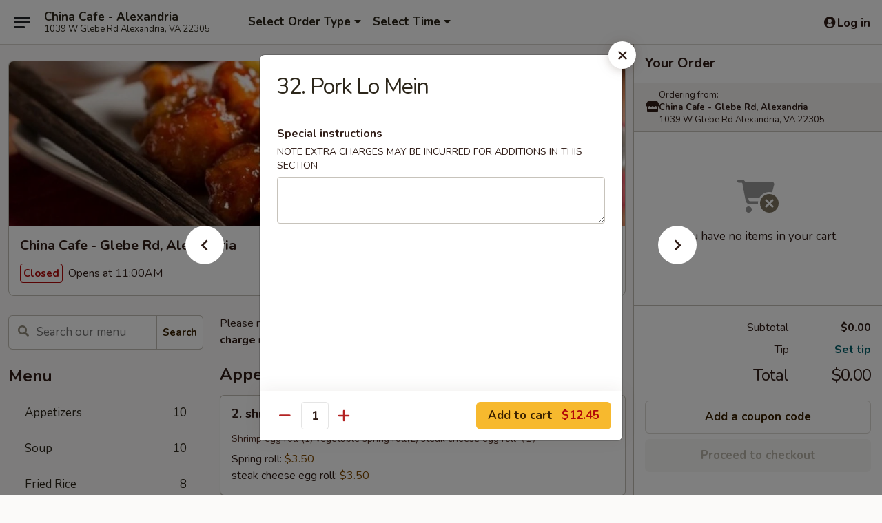

--- FILE ---
content_type: text/html; charset=UTF-8
request_url: https://www.chinacafe-va.com/order/main/lo-mein/32-pork-lo-mein
body_size: 37801
content:
<!DOCTYPE html>

<html class="no-js css-scroll" lang="en">
	<head>
		<meta charset="utf-8" />
		<meta http-equiv="X-UA-Compatible" content="IE=edge,chrome=1" />

				<title>China Cafe - Glebe Rd, Alexandria | 32. Pork Lo Mein | Lo Mein</title>
		<meta name="description" content="Order online for delivery and takeout: 32. Pork Lo Mein from China Cafe - Glebe Rd, Alexandria. Serving the best Chinese in Alexandria, VA." />		<meta name="keywords" content="china cafe, china cafe alexandria, china cafe menu, alexandria chinese delivery, alexandria chinese food, alexandria chinese restaurants, chinese delivery, best chinese food in alexandria, chinese restaurants in alexandria, chinese restaurants near me, chinese food near me, alexandria chinese takeout" />		<meta name="viewport" content="width=device-width, initial-scale=1.0">

		<meta property="og:type" content="website">
		<meta property="og:title" content="China Cafe - Glebe Rd, Alexandria | 32. Pork Lo Mein | Lo Mein">
		<meta property="og:description" content="Order online for delivery and takeout: 32. Pork Lo Mein from China Cafe - Glebe Rd, Alexandria. Serving the best Chinese in Alexandria, VA.">

		<meta name="twitter:card" content="summary_large_image">
		<meta name="twitter:title" content="China Cafe - Glebe Rd, Alexandria | 32. Pork Lo Mein | Lo Mein">
		<meta name="twitter:description" content="Order online for delivery and takeout: 32. Pork Lo Mein from China Cafe - Glebe Rd, Alexandria. Serving the best Chinese in Alexandria, VA.">
					<meta property="og:image" content="https://imagedelivery.net/9lr8zq_Jvl7h6OFWqEi9IA/3a899c28-f28a-4cd1-f055-63a4d0eecf00/public" />
			<meta name="twitter:image" content="https://imagedelivery.net/9lr8zq_Jvl7h6OFWqEi9IA/3a899c28-f28a-4cd1-f055-63a4d0eecf00/public" />
		
		<meta name="apple-mobile-web-app-status-bar-style" content="black">
		<meta name="mobile-web-app-capable" content="yes">
					<link rel="canonical" href="https://www.chinacafe-va.com/order/main/lo-mein/32-pork-lo-mein"/>
						<link rel="shortcut icon" href="https://imagedelivery.net/9lr8zq_Jvl7h6OFWqEi9IA/0ae0ad18-dbf3-4655-e9a6-da381eac5600/public" type="image/png" />
			
		<link type="text/css" rel="stylesheet" href="/min/g=css4.0&amp;1768285372" />
		<link rel="stylesheet" href="//ajax.googleapis.com/ajax/libs/jqueryui/1.10.1/themes/base/minified/jquery-ui.min.css" />
		<link href='//fonts.googleapis.com/css?family=Open+Sans:400italic,400,700' rel='stylesheet' type='text/css' />
		<script src="https://kit.fontawesome.com/a4edb6363d.js" crossorigin="anonymous"></script>

		<style>
								.home_hero, .menu_hero{ background-image: url(https://imagedelivery.net/9lr8zq_Jvl7h6OFWqEi9IA/8600f906-089b-453d-28a2-46a1f244d100/public); }
					@media
					(-webkit-min-device-pixel-ratio: 1.25),
					(min-resolution: 120dpi){
						/* Retina header*/
						.home_hero, .menu_hero{ background-image: url(https://imagedelivery.net/9lr8zq_Jvl7h6OFWqEi9IA/9b17c46c-70df-4fbe-e2f9-cb17fd5e1500/public); }
					}
															/*body{  } */

					
		</style>

		
		<script type="text/javascript">
			var UrlTag = "chinacafealexandria";
			var template = 'defaultv4';
			var formname = 'ordering3';
			var menulink = 'https://www.chinacafe-va.com/order/main';
			var checkoutlink = 'https://www.chinacafe-va.com/checkout';
		</script>
		<script>
			/* http://writing.colin-gourlay.com/safely-using-ready-before-including-jquery/ */
			(function(w,d,u){w.readyQ=[];w.bindReadyQ=[];function p(x,y){if(x=="ready"){w.bindReadyQ.push(y);}else{w.readyQ.push(x);}};var a={ready:p,bind:p};w.$=w.jQuery=function(f){if(f===d||f===u){return a}else{p(f)}}})(window,document)
		</script>

		<script type="application/ld+json">{
    "@context": "http://schema.org",
    "@type": "Menu",
    "url": "https://www.chinacafe-va.com/order/main",
    "mainEntityOfPage": "https://www.chinacafe-va.com/order/main",
    "inLanguage": "English",
    "name": "Main",
    "description": "Please note: requests for additional items or special preparation may incur an <b>extra charge</b> not calculated on your online order.",
    "hasMenuSection": [
        {
            "@type": "MenuSection",
            "url": "https://www.chinacafe-va.com/order/main/lo-mein",
            "name": "Lo Mein",
            "description": "Soft Noodles.",
            "hasMenuItem": [
                {
                    "@type": "MenuItem",
                    "name": "32. Pork Lo Mein",
                    "url": "https://www.chinacafe-va.com/order/main/lo-mein/32-pork-lo-mein"
                }
            ]
        }
    ]
}</script>
<!-- Google Tag Manager -->
<script>
	window.dataLayer = window.dataLayer || [];
	let data = {
		account: 'chinacafealexandria',
		context: 'direct',
		templateVersion: 4,
		rid: 66	}
		dataLayer.push(data);
	(function(w,d,s,l,i){w[l]=w[l]||[];w[l].push({'gtm.start':
		new Date().getTime(),event:'gtm.js'});var f=d.getElementsByTagName(s)[0],
		j=d.createElement(s),dl=l!='dataLayer'?'&l='+l:'';j.async=true;j.src=
		'https://www.googletagmanager.com/gtm.js?id='+i+dl;f.parentNode.insertBefore(j,f);
		})(window,document,'script','dataLayer','GTM-K9P93M');

	function gtag() { dataLayer.push(arguments); }
</script>

			<script async src="https://www.googletagmanager.com/gtag/js?id=G-E1G9DHGD7E"></script>
	
	<script>
		
		gtag('js', new Date());

		
					gtag('config', "G-E1G9DHGD7E");
			</script>

					<meta name="smartbanner:title" content="China Cafe Alexandria Ordering">
					<meta name="smartbanner:author" content="Online Ordering">
					<meta name="smartbanner:price" content="FREE">
					<meta name="smartbanner:price-suffix-google" content=" ">
					<meta name="smartbanner:button" content="VIEW">
					<meta name="smartbanner:button-url-google" content="https://play.google.com/store/apps/details?id=com.chinesemenuonline.chinacafealexandria">
					<meta name="smartbanner:enabled-platforms" content="android">
											<meta name="smartbanner:icon-google" content="https://ehc-west-0-bucket.s3.us-west-2.amazonaws.com/web/documents/chinacafealexandria/">
							<link href="https://fonts.googleapis.com/css?family=Open+Sans:400,600,700|Nunito:400,700" rel="stylesheet" />
	</head>

	<body
		data-event-on:customer_registered="window.location.reload()"
		data-event-on:customer_logged_in="window.location.reload()"
		data-event-on:customer_logged_out="window.location.reload()"
	>
		<a class="skip-to-content-link" href="#main">Skip to content</a>
				<!-- Google Tag Manager (noscript) -->
		<noscript><iframe src="https://www.googletagmanager.com/ns.html?id=GTM-K9P93M" height="0" width="0" style="display:none;visibility:hidden"></iframe></noscript>
		<!-- End Google Tag Manager (noscript) -->
						<!-- wrapper starts -->
		<div class="wrapper">
			<div style="grid-area: header-announcements">
				<div id="upgradeBrowserBanner" class="alert alert-warning mb-0 rounded-0 py-4" style="display:none;">
	<div class="alert-icon"><i class="fas fa-warning" aria-hidden="true"></i></div>
	<div>
		<strong>We're sorry, but the Web browser you are using is not supported.</strong> <br/> Please upgrade your browser or try a different one to use this Website. Supported browsers include:<br/>
		<ul class="list-unstyled">
			<li class="mt-2"><a href="https://www.google.com/chrome" target="_blank" class="simple-link"><i class="fab fa-chrome"></i> Chrome</a></li>
			<li class="mt-2"><a href="https://www.mozilla.com/firefox/upgrade.html" target="_blank" class="simple-link"><i class="fab fa-firefox"></i> Firefox</a></li>
			<li class="mt-2"><a href="https://www.microsoft.com/en-us/windows/microsoft-edge" target="_blank" class="simple-link"><i class="fab fa-edge"></i> Edge</a></li>
			<li class="mt-2"><a href="http://www.apple.com/safari/" target="_blank" class="simple-link"><i class="fab fa-safari"></i> Safari</a></li>
		</ul>
	</div>
</div>
<script>
	var ua = navigator.userAgent;
	var match = ua.match(/Firefox\/([0-9]+)\./);
	var firefoxVersion = match ? parseInt(match[1]) : 1000;
	var match = ua.match(/Chrome\/([0-9]+)\./);
	var chromeVersion = match ? parseInt(match[1]) : 1000;
	var isIE = ua.indexOf('MSIE') > -1 || ua.indexOf('Trident') > -1;
	var upgradeBrowserBanner = document.getElementById('upgradeBrowserBanner');
	var isMatchesSupported = typeof(upgradeBrowserBanner.matches)!="undefined";
	var isEntriesSupported = typeof(Object.entries)!="undefined";
	//Safari version is verified with isEntriesSupported
	if (isIE || !isMatchesSupported || !isEntriesSupported || firefoxVersion <= 46 || chromeVersion <= 53) {
		upgradeBrowserBanner.style.display = 'flex';
	}
</script>				
				<!-- get closed sign if applicable. -->
				
				
							</div>

						<div class="headerAndWtype" style="grid-area: header">
				<!-- Header Starts -->
				<header class="header">
										<div class="d-flex flex-column align-items-start flex-md-row align-items-md-center">
												<div class="logo_name_alt flex-shrink-0 d-flex align-items-center align-self-stretch pe-6 pe-md-0">
							
	<button
		type="button"
		class="eds_button btn btn-outline eds_button--shape-default eds_menu_button"
		data-bs-toggle="offcanvas" data-bs-target="#side-menu" aria-controls="side-menu" aria-label="Main menu"	><span aria-hidden="true"></span> <span aria-hidden="true"></span> <span aria-hidden="true"></span></button>

	
							<div class="d-flex flex-column align-items-center mx-auto align-items-md-start mx-md-0">
								<a
									class="eds-display-text-title-xs text-truncate title-container"
									href="https://www.chinacafe-va.com"
								>
									China Cafe - Alexandria								</a>

																	<span class="eds-copy-text-s-regular text-center text-md-start address-container" title="1039 W Glebe Rd Alexandria, VA 22305">
										1039 W Glebe Rd Alexandria, VA 22305									</span>
															</div>
						</div>

																			<div class="eds-display-text-title-s d-none d-md-block border-start mx-4" style="width: 0">&nbsp;</div>

							<div class="header_order_options d-flex align-items-center  w-100 p-2p5 p-md-0">
																<div class="what">
									<button
	type="button"
	class="border-0 bg-transparent text-start"
	data-bs-toggle="modal"
	data-bs-target="#modal-order-options"
	aria-expanded="false"
	style="min-height: 44px"
>
	<div class="d-flex align-items-baseline gap-2">
		<div class="otype-name-label eds-copy-text-l-bold text-truncate" style="flex: 1" data-order-type-label>
			Select Order Type		</div>

		<i class="fa fa-fw fa-caret-down"></i>
	</div>

	<div
		class="otype-picker-label otype-address-label eds-interface-text-m-regular text-truncate hidden"
	>
			</div>
</button>

<script>
	$(function() {
		var $autoCompleteInputs = $('[data-autocomplete-address]');
		if ($autoCompleteInputs && $autoCompleteInputs.length) {
			$autoCompleteInputs.each(function() {
				let $input = $(this);
				let $deliveryAddressContainer = $input.parents('.deliveryAddressContainer').first();
				$input.autocomplete({
					source   : addressAC,
					minLength: 3,
					delay    : 300,
					select   : function(event, ui) {
						$.getJSON('/' + UrlTag + '/?form=addresslookup', {
							id: ui.item.id,
						}, function(data) {
							let location = data
							if (location.address.street.endsWith('Trl')) {
								location.address.street = location.address.street.replace('Trl', 'Trail')
							}
							let autoCompleteSuccess = $input.data('autocomplete-success');
							if (autoCompleteSuccess) {
								let autoCompleteSuccessFunction = window[autoCompleteSuccess];
								if (typeof autoCompleteSuccessFunction == "function") {
									autoCompleteSuccessFunction(location);
								}
							}

							let address = location.address

							$('#add-address-city, [data-autocompleted-city]').val(address.city)
							$('#add-address-state, [data-autocompleted-state]').val(address.stateCode)
							$('#add-address-zip, [data-autocompleted-zip]').val(address.postalCode)
							$('#add-address-latitude, [data-autocompleted-latitude]').val(location.position.lat)
							$('#add-address-longitude, [data-autocompleted-longitude]').val(location.position.lng)
							let streetAddress = (address.houseNumber || '') + ' ' + (address.street || '');
							$('#street-address-1, [data-autocompleted-street-address]').val(streetAddress)
							validateAddress($deliveryAddressContainer);
						})
					},
				})
				$input.attr('autocomplete', 'street-address')
			});
		}

		// autocomplete using Address autocomplete
		// jquery autocomplete needs 2 fields: title and value
		// id holds the LocationId which can be used at a later stage to get the coordinate of the selected choice
		function addressAC(query, callback) {
			//we don't actually want to search until they've entered the street number and at least one character
			words = query.term.trim().split(' ')
			if (words.length < 2) {
				return false
			}

			$.getJSON('/' + UrlTag + '/?form=addresssuggest', { q: query.term }, function(data) {
				var addresses = data.items
				addresses = addresses.map(addr => {
					if ((addr.address.label || '').endsWith('Trl')) {
						addr.address.label = addr.address.label.replace('Trl', 'Trail')
					}
					let streetAddress = (addr.address.label || '')
					return {
						label: streetAddress,
						value: streetAddress,
						id   : addr.id,
					}
				})

				return callback(addresses)
			})
		}

				$('[data-address-from-current-loc]').on('click', function(e) {
			let $streetAddressContainer = $(this).parents('.street-address-container').first();
			let $deliveryAddressContainer = $(this).parents('.deliveryAddressContainer').first();
			e.preventDefault();
			if(navigator.geolocation) {
				navigator.geolocation.getCurrentPosition(position => {
					$.getJSON('/' + UrlTag + '/?form=addresssuggest', {
						at: position.coords.latitude + "," + position.coords.longitude
					}, function(data) {
						let location = data.items[0];
						let address = location.address
						$streetAddressContainer.find('.input-street-address').val((address.houseNumber ? address.houseNumber : '') + ' ' + (address.street ? address.street : ''));
						$('#add-address-city').val(address.city ? address.city : '');
						$('#add-address-state').val(address.state ? address.state : '');
						$('#add-address-zip').val(address.postalCode ? address.postalCode : '');
						$('#add-address-latitude').val(location.position.lat ? location.position.lat : '');
						$('#add-address-longitude').val(location.position.lng ? location.position.lng : '');
						validateAddress($deliveryAddressContainer, 0);
					});
				});
			} else {
				alert("Geolocation is not supported by this browser!");
			}
		});
	});

	function autoCompleteSuccess(location)
	{
		if (location && location.address) {
			let address = location.address

			let streetAddress = (address.houseNumber || '') + ' ' + (address.street || '');
			$.ajax({
				url: '/' + UrlTag + '/?form=saveformfields',
				data: {
					'param_full~address_s_n_255': streetAddress + ', ' + address.city + ', ' + address.state,
					'param_street~address_s_n_255': streetAddress,
					'param_city_s_n_90': address.city,
					'param_state_s_n_2': address.state,
					'param_zip~code_z_n_10': address.postalCode,
				}
			});
		}
	}
</script>
								</div>

																									<div class="when showcheck_parent">
																				<div class="ordertimetypes ">
	<button
		type="button"
		class="border-0 bg-transparent text-start loadable-content"
		data-bs-toggle="modal"
		data-bs-target="#modal-order-time"
		aria-expanded="false"
		style="min-height: 44px"
		data-change-label-to-later-date
	>
		<div class="d-flex align-items-baseline gap-2">
			<div class="eds-copy-text-l-bold text-truncate flex-fill" data-otype-time-day>
								Select Time			</div>

			<i class="fa fa-fw fa-caret-down"></i>
		</div>

		<div
			class="otype-picker-label otype-picker-time eds-interface-text-m-regular text-truncate hidden"
			data-otype-time
		>
			Later		</div>
	</button>
</div>
									</div>
															</div>
						
												<div class="position-absolute top-0 end-0 pe-2 py-2p5">
							
	<div id="login-status" >
					
	<button
		type="button"
		class="eds_button btn btn-outline eds_button--shape-default px-2 text-nowrap"
		aria-label="Log in" style="color: currentColor" data-bs-toggle="modal" data-bs-target="#login-modal"	><i
		class="eds_icon fa fa-lg fa-fw fa-user-circle d-block d-lg-none"
		style="font-family: &quot;Font Awesome 5 Pro&quot;; "	></i>

	 <div class="d-none d-lg-flex align-items-baseline gap-2">
	<i
		class="eds_icon fa fa-fw fa-user-circle"
		style="font-family: &quot;Font Awesome 5 Pro&quot;; "	></i>

	<div class="profile-container text-truncate">Log in</div></div></button>

				</div>

							</div>
					</div>

															
	<aside		data-eds-id="696798e969350"
		class="eds_side_menu offcanvas offcanvas-start text-dark "
		tabindex="-1"
				id="side-menu" data-event-on:menu_selected="this.dispatchEvent(new CustomEvent('eds.hide'))" data-event-on:category_selected="this.dispatchEvent(new CustomEvent('eds.hide'))"	>
		
		<div class="eds_side_menu-body offcanvas-body d-flex flex-column p-0 css-scroll">
										<div
					class="eds_side_menu-close position-absolute top-0 end-0 pt-3 pe-3 "
					style="z-index: 1"
				>
					
	<button
		type="button"
		class="eds_button btn btn-outline-secondary eds_button--shape-circle"
		data-bs-dismiss="offcanvas" data-bs-target="[data-eds-id=&quot;696798e969350&quot;]" aria-label="Close"	><i
		class="eds_icon fa fa-fw fa-close"
		style="font-family: &quot;Font Awesome 5 Pro&quot;; "	></i></button>

					</div>
			
			<div class="restaurant-info border-bottom border-light p-3">
							<p class="eds-display-text-title-xs mb-0 me-2 pe-4">China Cafe - Glebe Rd, Alexandria</p>

			<div class="eds-copy-text-s-regular me-2 pe-4">
			1039 W Glebe Rd Alexandria, VA 22305		</div>
						</div>

																	
	<div class="border-bottom border-light p-3">
		
		
			<details
				class="eds_list eds_list--border-none" open				data-menu-id="11980"
									data-event-on:document_ready="this.open = localStorage.getItem('menu-open-11980') !== 'false'"
										onclick="localStorage.setItem('menu-open-11980', !this.open)"
							>
									<summary class="eds-copy-text-l-regular list-unstyled rounded-3 mb-1 " tabindex="0">
						<h2 class="eds-display-text-title-m m-0 p-0">
															
	<i
		class="eds_icon fas fa-fw fa-chevron-right"
		style="font-family: &quot;Font Awesome 5 Pro&quot;; "	></i>

															Menu
						</h2>
					</summary>
										<div class="mb-3"></div>
				
																		
									<a
						class="eds_list-item eds-copy-text-l-regular list-unstyled rounded-3 mb-1 px-3 px-lg-4 py-2p5 d-flex "
						data-event-on:category_pinned="(category) => $(this).toggleClass('active', category.id === '149668')"
						href="https://www.chinacafe-va.com/order/main/appetizers"
						onclick="if (!event.ctrlKey) {
							const currentMenuIsActive = true || $(this).closest('details').find('summary').hasClass('active');
							if (currentMenuIsActive) {
								app.event.emit('category_selected', { id: '149668' });
							} else {
								app.event.emit('menu_selected', { menu_id: '11980', menu_description: &quot;Please note: requests for additional items or special preparation may incur an &lt;b&gt;extra charge&lt;\/b&gt; not calculated on your online order.&quot;, category_id: '149668' });
							}
															return false;
													}"
					>
						Appetizers													<span class="ms-auto">10</span>
											</a>
									<a
						class="eds_list-item eds-copy-text-l-regular list-unstyled rounded-3 mb-1 px-3 px-lg-4 py-2p5 d-flex "
						data-event-on:category_pinned="(category) => $(this).toggleClass('active', category.id === '149669')"
						href="https://www.chinacafe-va.com/order/main/soup"
						onclick="if (!event.ctrlKey) {
							const currentMenuIsActive = true || $(this).closest('details').find('summary').hasClass('active');
							if (currentMenuIsActive) {
								app.event.emit('category_selected', { id: '149669' });
							} else {
								app.event.emit('menu_selected', { menu_id: '11980', menu_description: &quot;Please note: requests for additional items or special preparation may incur an &lt;b&gt;extra charge&lt;\/b&gt; not calculated on your online order.&quot;, category_id: '149669' });
							}
															return false;
													}"
					>
						Soup													<span class="ms-auto">10</span>
											</a>
									<a
						class="eds_list-item eds-copy-text-l-regular list-unstyled rounded-3 mb-1 px-3 px-lg-4 py-2p5 d-flex "
						data-event-on:category_pinned="(category) => $(this).toggleClass('active', category.id === '149670')"
						href="https://www.chinacafe-va.com/order/main/fried-rice"
						onclick="if (!event.ctrlKey) {
							const currentMenuIsActive = true || $(this).closest('details').find('summary').hasClass('active');
							if (currentMenuIsActive) {
								app.event.emit('category_selected', { id: '149670' });
							} else {
								app.event.emit('menu_selected', { menu_id: '11980', menu_description: &quot;Please note: requests for additional items or special preparation may incur an &lt;b&gt;extra charge&lt;\/b&gt; not calculated on your online order.&quot;, category_id: '149670' });
							}
															return false;
													}"
					>
						Fried Rice													<span class="ms-auto">8</span>
											</a>
									<a
						class="eds_list-item eds-copy-text-l-regular list-unstyled rounded-3 mb-1 px-3 px-lg-4 py-2p5 d-flex active"
						data-event-on:category_pinned="(category) => $(this).toggleClass('active', category.id === '149671')"
						href="https://www.chinacafe-va.com/order/main/lo-mein"
						onclick="if (!event.ctrlKey) {
							const currentMenuIsActive = true || $(this).closest('details').find('summary').hasClass('active');
							if (currentMenuIsActive) {
								app.event.emit('category_selected', { id: '149671' });
							} else {
								app.event.emit('menu_selected', { menu_id: '11980', menu_description: &quot;Please note: requests for additional items or special preparation may incur an &lt;b&gt;extra charge&lt;\/b&gt; not calculated on your online order.&quot;, category_id: '149671' });
							}
															return false;
													}"
					>
						Lo Mein													<span class="ms-auto">8</span>
											</a>
									<a
						class="eds_list-item eds-copy-text-l-regular list-unstyled rounded-3 mb-1 px-3 px-lg-4 py-2p5 d-flex "
						data-event-on:category_pinned="(category) => $(this).toggleClass('active', category.id === '149672')"
						href="https://www.chinacafe-va.com/order/main/egg-foo-young"
						onclick="if (!event.ctrlKey) {
							const currentMenuIsActive = true || $(this).closest('details').find('summary').hasClass('active');
							if (currentMenuIsActive) {
								app.event.emit('category_selected', { id: '149672' });
							} else {
								app.event.emit('menu_selected', { menu_id: '11980', menu_description: &quot;Please note: requests for additional items or special preparation may incur an &lt;b&gt;extra charge&lt;\/b&gt; not calculated on your online order.&quot;, category_id: '149672' });
							}
															return false;
													}"
					>
						Egg Foo Young													<span class="ms-auto">7</span>
											</a>
									<a
						class="eds_list-item eds-copy-text-l-regular list-unstyled rounded-3 mb-1 px-3 px-lg-4 py-2p5 d-flex "
						data-event-on:category_pinned="(category) => $(this).toggleClass('active', category.id === '149673')"
						href="https://www.chinacafe-va.com/order/main/chow-mein"
						onclick="if (!event.ctrlKey) {
							const currentMenuIsActive = true || $(this).closest('details').find('summary').hasClass('active');
							if (currentMenuIsActive) {
								app.event.emit('category_selected', { id: '149673' });
							} else {
								app.event.emit('menu_selected', { menu_id: '11980', menu_description: &quot;Please note: requests for additional items or special preparation may incur an &lt;b&gt;extra charge&lt;\/b&gt; not calculated on your online order.&quot;, category_id: '149673' });
							}
															return false;
													}"
					>
						Chow Mein													<span class="ms-auto">7</span>
											</a>
									<a
						class="eds_list-item eds-copy-text-l-regular list-unstyled rounded-3 mb-1 px-3 px-lg-4 py-2p5 d-flex "
						data-event-on:category_pinned="(category) => $(this).toggleClass('active', category.id === '149674')"
						href="https://www.chinacafe-va.com/order/main/chow-fun"
						onclick="if (!event.ctrlKey) {
							const currentMenuIsActive = true || $(this).closest('details').find('summary').hasClass('active');
							if (currentMenuIsActive) {
								app.event.emit('category_selected', { id: '149674' });
							} else {
								app.event.emit('menu_selected', { menu_id: '11980', menu_description: &quot;Please note: requests for additional items or special preparation may incur an &lt;b&gt;extra charge&lt;\/b&gt; not calculated on your online order.&quot;, category_id: '149674' });
							}
															return false;
													}"
					>
						Chow Fun													<span class="ms-auto">5</span>
											</a>
									<a
						class="eds_list-item eds-copy-text-l-regular list-unstyled rounded-3 mb-1 px-3 px-lg-4 py-2p5 d-flex "
						data-event-on:category_pinned="(category) => $(this).toggleClass('active', category.id === '149675')"
						href="https://www.chinacafe-va.com/order/main/vegetables"
						onclick="if (!event.ctrlKey) {
							const currentMenuIsActive = true || $(this).closest('details').find('summary').hasClass('active');
							if (currentMenuIsActive) {
								app.event.emit('category_selected', { id: '149675' });
							} else {
								app.event.emit('menu_selected', { menu_id: '11980', menu_description: &quot;Please note: requests for additional items or special preparation may incur an &lt;b&gt;extra charge&lt;\/b&gt; not calculated on your online order.&quot;, category_id: '149675' });
							}
															return false;
													}"
					>
						Vegetables													<span class="ms-auto">10</span>
											</a>
									<a
						class="eds_list-item eds-copy-text-l-regular list-unstyled rounded-3 mb-1 px-3 px-lg-4 py-2p5 d-flex "
						data-event-on:category_pinned="(category) => $(this).toggleClass('active', category.id === '149676')"
						href="https://www.chinacafe-va.com/order/main/seafood"
						onclick="if (!event.ctrlKey) {
							const currentMenuIsActive = true || $(this).closest('details').find('summary').hasClass('active');
							if (currentMenuIsActive) {
								app.event.emit('category_selected', { id: '149676' });
							} else {
								app.event.emit('menu_selected', { menu_id: '11980', menu_description: &quot;Please note: requests for additional items or special preparation may incur an &lt;b&gt;extra charge&lt;\/b&gt; not calculated on your online order.&quot;, category_id: '149676' });
							}
															return false;
													}"
					>
						Seafood													<span class="ms-auto">16</span>
											</a>
									<a
						class="eds_list-item eds-copy-text-l-regular list-unstyled rounded-3 mb-1 px-3 px-lg-4 py-2p5 d-flex "
						data-event-on:category_pinned="(category) => $(this).toggleClass('active', category.id === '149677')"
						href="https://www.chinacafe-va.com/order/main/beef"
						onclick="if (!event.ctrlKey) {
							const currentMenuIsActive = true || $(this).closest('details').find('summary').hasClass('active');
							if (currentMenuIsActive) {
								app.event.emit('category_selected', { id: '149677' });
							} else {
								app.event.emit('menu_selected', { menu_id: '11980', menu_description: &quot;Please note: requests for additional items or special preparation may incur an &lt;b&gt;extra charge&lt;\/b&gt; not calculated on your online order.&quot;, category_id: '149677' });
							}
															return false;
													}"
					>
						Beef													<span class="ms-auto">11</span>
											</a>
									<a
						class="eds_list-item eds-copy-text-l-regular list-unstyled rounded-3 mb-1 px-3 px-lg-4 py-2p5 d-flex "
						data-event-on:category_pinned="(category) => $(this).toggleClass('active', category.id === '149678')"
						href="https://www.chinacafe-va.com/order/main/chicken"
						onclick="if (!event.ctrlKey) {
							const currentMenuIsActive = true || $(this).closest('details').find('summary').hasClass('active');
							if (currentMenuIsActive) {
								app.event.emit('category_selected', { id: '149678' });
							} else {
								app.event.emit('menu_selected', { menu_id: '11980', menu_description: &quot;Please note: requests for additional items or special preparation may incur an &lt;b&gt;extra charge&lt;\/b&gt; not calculated on your online order.&quot;, category_id: '149678' });
							}
															return false;
													}"
					>
						Chicken													<span class="ms-auto">12</span>
											</a>
									<a
						class="eds_list-item eds-copy-text-l-regular list-unstyled rounded-3 mb-1 px-3 px-lg-4 py-2p5 d-flex "
						data-event-on:category_pinned="(category) => $(this).toggleClass('active', category.id === '149679')"
						href="https://www.chinacafe-va.com/order/main/pork"
						onclick="if (!event.ctrlKey) {
							const currentMenuIsActive = true || $(this).closest('details').find('summary').hasClass('active');
							if (currentMenuIsActive) {
								app.event.emit('category_selected', { id: '149679' });
							} else {
								app.event.emit('menu_selected', { menu_id: '11980', menu_description: &quot;Please note: requests for additional items or special preparation may incur an &lt;b&gt;extra charge&lt;\/b&gt; not calculated on your online order.&quot;, category_id: '149679' });
							}
															return false;
													}"
					>
						Pork													<span class="ms-auto">8</span>
											</a>
									<a
						class="eds_list-item eds-copy-text-l-regular list-unstyled rounded-3 mb-1 px-3 px-lg-4 py-2p5 d-flex "
						data-event-on:category_pinned="(category) => $(this).toggleClass('active', category.id === '149680')"
						href="https://www.chinacafe-va.com/order/main/moo-shu"
						onclick="if (!event.ctrlKey) {
							const currentMenuIsActive = true || $(this).closest('details').find('summary').hasClass('active');
							if (currentMenuIsActive) {
								app.event.emit('category_selected', { id: '149680' });
							} else {
								app.event.emit('menu_selected', { menu_id: '11980', menu_description: &quot;Please note: requests for additional items or special preparation may incur an &lt;b&gt;extra charge&lt;\/b&gt; not calculated on your online order.&quot;, category_id: '149680' });
							}
															return false;
													}"
					>
						Moo Shu													<span class="ms-auto">5</span>
											</a>
									<a
						class="eds_list-item eds-copy-text-l-regular list-unstyled rounded-3 mb-1 px-3 px-lg-4 py-2p5 d-flex "
						data-event-on:category_pinned="(category) => $(this).toggleClass('active', category.id === '149681')"
						href="https://www.chinacafe-va.com/order/main/seafood-dinners"
						onclick="if (!event.ctrlKey) {
							const currentMenuIsActive = true || $(this).closest('details').find('summary').hasClass('active');
							if (currentMenuIsActive) {
								app.event.emit('category_selected', { id: '149681' });
							} else {
								app.event.emit('menu_selected', { menu_id: '11980', menu_description: &quot;Please note: requests for additional items or special preparation may incur an &lt;b&gt;extra charge&lt;\/b&gt; not calculated on your online order.&quot;, category_id: '149681' });
							}
															return false;
													}"
					>
						Seafood Dinners													<span class="ms-auto">5</span>
											</a>
									<a
						class="eds_list-item eds-copy-text-l-regular list-unstyled rounded-3 mb-1 px-3 px-lg-4 py-2p5 d-flex "
						data-event-on:category_pinned="(category) => $(this).toggleClass('active', category.id === '149682')"
						href="https://www.chinacafe-va.com/order/main/chicken-wings-special"
						onclick="if (!event.ctrlKey) {
							const currentMenuIsActive = true || $(this).closest('details').find('summary').hasClass('active');
							if (currentMenuIsActive) {
								app.event.emit('category_selected', { id: '149682' });
							} else {
								app.event.emit('menu_selected', { menu_id: '11980', menu_description: &quot;Please note: requests for additional items or special preparation may incur an &lt;b&gt;extra charge&lt;\/b&gt; not calculated on your online order.&quot;, category_id: '149682' });
							}
															return false;
													}"
					>
						Chicken Wings Special													<span class="ms-auto">8</span>
											</a>
									<a
						class="eds_list-item eds-copy-text-l-regular list-unstyled rounded-3 mb-1 px-3 px-lg-4 py-2p5 d-flex "
						data-event-on:category_pinned="(category) => $(this).toggleClass('active', category.id === '149683')"
						href="https://www.chinacafe-va.com/order/main/chefs-special"
						onclick="if (!event.ctrlKey) {
							const currentMenuIsActive = true || $(this).closest('details').find('summary').hasClass('active');
							if (currentMenuIsActive) {
								app.event.emit('category_selected', { id: '149683' });
							} else {
								app.event.emit('menu_selected', { menu_id: '11980', menu_description: &quot;Please note: requests for additional items or special preparation may incur an &lt;b&gt;extra charge&lt;\/b&gt; not calculated on your online order.&quot;, category_id: '149683' });
							}
															return false;
													}"
					>
						Chef’S Special													<span class="ms-auto">22</span>
											</a>
									<a
						class="eds_list-item eds-copy-text-l-regular list-unstyled rounded-3 mb-1 px-3 px-lg-4 py-2p5 d-flex "
						data-event-on:category_pinned="(category) => $(this).toggleClass('active', category.id === '149684')"
						href="https://www.chinacafe-va.com/order/main/vegan-vegetarian-food"
						onclick="if (!event.ctrlKey) {
							const currentMenuIsActive = true || $(this).closest('details').find('summary').hasClass('active');
							if (currentMenuIsActive) {
								app.event.emit('category_selected', { id: '149684' });
							} else {
								app.event.emit('menu_selected', { menu_id: '11980', menu_description: &quot;Please note: requests for additional items or special preparation may incur an &lt;b&gt;extra charge&lt;\/b&gt; not calculated on your online order.&quot;, category_id: '149684' });
							}
															return false;
													}"
					>
						Vegan Vegetarian Food													<span class="ms-auto">10</span>
											</a>
									<a
						class="eds_list-item eds-copy-text-l-regular list-unstyled rounded-3 mb-1 px-3 px-lg-4 py-2p5 d-flex "
						data-event-on:category_pinned="(category) => $(this).toggleClass('active', category.id === '149685')"
						href="https://www.chinacafe-va.com/order/main/combination-platter"
						onclick="if (!event.ctrlKey) {
							const currentMenuIsActive = true || $(this).closest('details').find('summary').hasClass('active');
							if (currentMenuIsActive) {
								app.event.emit('category_selected', { id: '149685' });
							} else {
								app.event.emit('menu_selected', { menu_id: '11980', menu_description: &quot;Please note: requests for additional items or special preparation may incur an &lt;b&gt;extra charge&lt;\/b&gt; not calculated on your online order.&quot;, category_id: '149685' });
							}
															return false;
													}"
					>
						Combination Platter													<span class="ms-auto">25</span>
											</a>
									<a
						class="eds_list-item eds-copy-text-l-regular list-unstyled rounded-3 mb-1 px-3 px-lg-4 py-2p5 d-flex "
						data-event-on:category_pinned="(category) => $(this).toggleClass('active', category.id === '149686')"
						href="https://www.chinacafe-va.com/order/main/diet-menu"
						onclick="if (!event.ctrlKey) {
							const currentMenuIsActive = true || $(this).closest('details').find('summary').hasClass('active');
							if (currentMenuIsActive) {
								app.event.emit('category_selected', { id: '149686' });
							} else {
								app.event.emit('menu_selected', { menu_id: '11980', menu_description: &quot;Please note: requests for additional items or special preparation may incur an &lt;b&gt;extra charge&lt;\/b&gt; not calculated on your online order.&quot;, category_id: '149686' });
							}
															return false;
													}"
					>
						Diet Menu													<span class="ms-auto">7</span>
											</a>
									<a
						class="eds_list-item eds-copy-text-l-regular list-unstyled rounded-3 mb-1 px-3 px-lg-4 py-2p5 d-flex "
						data-event-on:category_pinned="(category) => $(this).toggleClass('active', category.id === '149687')"
						href="https://www.chinacafe-va.com/order/main/special-jumbo-shrimp"
						onclick="if (!event.ctrlKey) {
							const currentMenuIsActive = true || $(this).closest('details').find('summary').hasClass('active');
							if (currentMenuIsActive) {
								app.event.emit('category_selected', { id: '149687' });
							} else {
								app.event.emit('menu_selected', { menu_id: '11980', menu_description: &quot;Please note: requests for additional items or special preparation may incur an &lt;b&gt;extra charge&lt;\/b&gt; not calculated on your online order.&quot;, category_id: '149687' });
							}
															return false;
													}"
					>
						Special Jumbo Shrimp													<span class="ms-auto">2</span>
											</a>
									<a
						class="eds_list-item eds-copy-text-l-regular list-unstyled rounded-3 mb-1 px-3 px-lg-4 py-2p5 d-flex "
						data-event-on:category_pinned="(category) => $(this).toggleClass('active', category.id === '149688')"
						href="https://www.chinacafe-va.com/order/main/luncheon-menu"
						onclick="if (!event.ctrlKey) {
							const currentMenuIsActive = true || $(this).closest('details').find('summary').hasClass('active');
							if (currentMenuIsActive) {
								app.event.emit('category_selected', { id: '149688' });
							} else {
								app.event.emit('menu_selected', { menu_id: '11980', menu_description: &quot;Please note: requests for additional items or special preparation may incur an &lt;b&gt;extra charge&lt;\/b&gt; not calculated on your online order.&quot;, category_id: '149688' });
							}
															return false;
													}"
					>
						Luncheon Menu													<span class="ms-auto">46</span>
											</a>
									<a
						class="eds_list-item eds-copy-text-l-regular list-unstyled rounded-3 mb-1 px-3 px-lg-4 py-2p5 d-flex "
						data-event-on:category_pinned="(category) => $(this).toggleClass('active', category.id === '149689')"
						href="https://www.chinacafe-va.com/order/main/side-order"
						onclick="if (!event.ctrlKey) {
							const currentMenuIsActive = true || $(this).closest('details').find('summary').hasClass('active');
							if (currentMenuIsActive) {
								app.event.emit('category_selected', { id: '149689' });
							} else {
								app.event.emit('menu_selected', { menu_id: '11980', menu_description: &quot;Please note: requests for additional items or special preparation may incur an &lt;b&gt;extra charge&lt;\/b&gt; not calculated on your online order.&quot;, category_id: '149689' });
							}
															return false;
													}"
					>
						Side Order													<span class="ms-auto">4</span>
											</a>
									<a
						class="eds_list-item eds-copy-text-l-regular list-unstyled rounded-3 mb-1 px-3 px-lg-4 py-2p5 d-flex "
						data-event-on:category_pinned="(category) => $(this).toggleClass('active', category.id === '149690')"
						href="https://www.chinacafe-va.com/order/main/beverages"
						onclick="if (!event.ctrlKey) {
							const currentMenuIsActive = true || $(this).closest('details').find('summary').hasClass('active');
							if (currentMenuIsActive) {
								app.event.emit('category_selected', { id: '149690' });
							} else {
								app.event.emit('menu_selected', { menu_id: '11980', menu_description: &quot;Please note: requests for additional items or special preparation may incur an &lt;b&gt;extra charge&lt;\/b&gt; not calculated on your online order.&quot;, category_id: '149690' });
							}
															return false;
													}"
					>
						Beverages													<span class="ms-auto">2</span>
											</a>
							</details>
		
			</div>

						
																	<nav>
							<ul class="eds_list eds_list--border-none border-bottom">
	<li class="eds_list-item">
		<a class="d-block p-3 " href="https://www.chinacafe-va.com">
			Home		</a>
	</li>

		
					<li class="eds_list-item">
					<a class="d-block p-3 " href="https://www.chinacafe-va.com/page/delivery-info" >
						Delivery					</a>
				</li>
			
			<li class="eds_list-item">
			<a class="d-block p-3 " href="https://www.chinacafe-va.com/locationinfo">
				Location &amp; Hours			</a>
		</li>
	
	<li class="eds_list-item">
		<a class="d-block p-3 " href="https://www.chinacafe-va.com/contact">
			Contact
		</a>
	</li>
</ul>
						</nav>

												<div class="eds-copy-text-s-regular p-3 d-lg-none">
								<ul class="list-unstyled">
							<li><a href="https://play.google.com/store/apps/details?id=com.chinesemenuonline.chinacafealexandria"><img src="/web/default4.0/images/google-play-badge.svg" alt="Google Play App Store"></a></li>
			</ul>

<ul class="list-unstyled d-flex gap-2">
						<li><a href="https://www.yelp.com/biz/china-cafe-alexandria" target="new" aria-label="Opens in new tab" title="Opens in new tab" class="icon" title="Yelp"><i class="fab fa-yelp"></i><span class="sr-only">Yelp</span></a></li>
									<li><a href="https://www.tripadvisor.com/Restaurant_Review-g30226-d4959803-Reviews-China_Cafe-Alexandria_Virginia.html" target="new" aria-label="Opens in new tab" title="Opens in new tab" class="icon" title="TripAdvisor"><i class="fak fa-tripadvisor"></i><span class="sr-only">TripAdvisor</span></a></li>
				</ul>

<div><a href="http://chinesemenuonline.com">&copy; 2026 Online Ordering by Chinese Menu Online</a></div>
	<div>Discover the top-rated Chinese eateries in Alexandria on <a href="https://www.springroll.com" target="_blank" title="Opens in new tab" aria-label="Opens in new tab">Springroll</a></div>

<ul class="list-unstyled mb-0 pt-3">
	<li><a href="https://www.chinacafe-va.com/reportbug">Technical Support</a></li>
	<li><a href="https://www.chinacafe-va.com/privacy">Privacy Policy</a></li>
	<li><a href="https://www.chinacafe-va.com/tos">Terms of Service</a></li>
	<li><a href="https://www.chinacafe-va.com/accessibility">Accessibility</a></li>
</ul>

This site is protected by reCAPTCHA and the Google <a href="https://policies.google.com/privacy">Privacy Policy</a> and <a href="https://policies.google.com/terms">Terms of Service</a> apply.
						</div>		</div>

		<script>
		{
			const container = document.querySelector('[data-eds-id="696798e969350"]');

						['show', 'hide', 'toggle', 'dispose'].forEach((eventName) => {
				container.addEventListener(`eds.${eventName}`, (e) => {
					bootstrap.Offcanvas.getOrCreateInstance(container)[eventName](
						...(Array.isArray(e.detail) ? e.detail : [e.detail])
					);
				});
			});
		}
		</script>
	</aside>

					</header>
			</div>

										<div class="container p-0" style="grid-area: hero">
					<section class="hero">
												<div class="menu_hero backbgbox position-relative" role="img" aria-label="Image of food offered at the restaurant">
									<div class="logo">
		<a class="logo-image" href="https://www.chinacafe-va.com">
			<img
				src="https://imagedelivery.net/9lr8zq_Jvl7h6OFWqEi9IA/3a899c28-f28a-4cd1-f055-63a4d0eecf00/public"
				srcset="https://imagedelivery.net/9lr8zq_Jvl7h6OFWqEi9IA/3a899c28-f28a-4cd1-f055-63a4d0eecf00/public 1x, https://imagedelivery.net/9lr8zq_Jvl7h6OFWqEi9IA/3a899c28-f28a-4cd1-f055-63a4d0eecf00/public 2x"				alt="Home"
			/>
		</a>
	</div>
						</div>

													<div class="p-3">
								<div class="pb-1">
									<h1 role="heading" aria-level="2" class="eds-display-text-title-s m-0 p-0">China Cafe - Glebe Rd, Alexandria</h1>
																	</div>

								<div class="d-sm-flex align-items-baseline">
																			<div class="mt-2">
											
	<span
		class="eds_label eds_label--variant-error eds-interface-text-m-bold me-1 text-nowrap"
			>
		Closed	</span>

	Opens at 11:00AM										</div>
									
									<div class="d-flex gap-2 ms-sm-auto mt-2">
																					
					<a
				class="eds_button btn btn-outline-secondary btn-sm col text-nowrap"
				href="https://www.chinacafe-va.com/locationinfo?lid=9457"
							>
				
	<i
		class="eds_icon fa fa-fw fa-info-circle"
		style="font-family: &quot;Font Awesome 5 Pro&quot;; "	></i>

	 Store info			</a>
		
												
																					
		<a
			class="eds_button btn btn-outline-secondary btn-sm col d-lg-none text-nowrap"
			href="tel:(703) 836-3888"
					>
			
	<i
		class="eds_icon fa fa-fw fa-phone"
		style="font-family: &quot;Font Awesome 5 Pro&quot;; transform: scale(-1, 1); "	></i>

	 Call us		</a>

												
																			</div>
								</div>
							</div>
											</section>
				</div>
			
						
										<div
					class="fixed_submit d-lg-none hidden pwa-pb-md-down"
					data-event-on:cart_updated="({ items }) => $(this).toggleClass('hidden', !items)"
				>
					<div
						data-async-on-event="order_type_updated, cart_updated"
						data-async-action="https://www.chinacafe-va.com//ajax/?form=minimum_order_value_warning&component=add_more"
						data-async-method="get"
					>
											</div>

					<div class="p-3">
						<button class="btn btn-primary btn-lg w-100" onclick="app.event.emit('show_cart')">
							View cart							<span
								class="eds-interface-text-m-regular"
								data-event-on:cart_updated="({ items, subtotal }) => {
									$(this).text(`(${items} ${items === 1 ? 'item' : 'items'}, ${subtotal})`);
								}"
							>
								(0 items, $0.00)
							</span>
						</button>
					</div>
				</div>
			
									<!-- Header ends -->
<main class="main_content menucategory_page pb-5" id="main">
	<div class="container">
		
		<div class="row menu_wrapper menu_category_wrapper menu_wrapper--no-menu-tabs">
			<section class="col-xl-4 d-none d-xl-block">
				
				<div id="location-menu" data-event-on:menu_items_loaded="$(this).stickySidebar('updateSticky')">
					
		<form
			method="GET"
			role="search"
			action="https://www.chinacafe-va.com/search"
			class="d-none d-xl-block mb-4"			novalidate
			onsubmit="if (!this.checkValidity()) event.preventDefault()"
		>
			<div class="position-relative">
				
	<label
		data-eds-id="696798e969fbd"
		class="eds_formfield eds_formfield--size-large eds_formfield--variant-primary eds-copy-text-m-regular w-100"
		class="w-100"	>
		
		<div class="position-relative d-flex flex-column">
							<div class="eds_formfield-error eds-interface-text-m-bold" style="order: 1000"></div>
			
							<div class="eds_formfield-icon">
					<i
		class="eds_icon fa fa-fw fa-search"
		style="font-family: &quot;Font Awesome 5 Pro&quot;; "	></i>				</div>
										<input
					type="search"
					class="eds-copy-text-l-regular  "
										placeholder="Search our menu" name="search" autocomplete="off" spellcheck="false" value="" required aria-label="Search our menu" style="padding-right: 4.5rem; padding-left: 2.5rem;"				/>

				
							
			
	<i
		class="eds_icon fa fa-fw eds_formfield-validation"
		style="font-family: &quot;Font Awesome 5 Pro&quot;; "	></i>

	
					</div>

		
		<script>
		{
			const container = document.querySelector('[data-eds-id="696798e969fbd"]');
			const input = container.querySelector('input, textarea, select');
			const error = container.querySelector('.eds_formfield-error');

			
						input.addEventListener('eds.validation.reset', () => {
				input.removeAttribute('data-validation');
				input.setCustomValidity('');
				error.innerHTML = '';
			});

						input.addEventListener('eds.validation.hide', () => {
				input.removeAttribute('data-validation');
			});

						input.addEventListener('eds.validation.success', (e) => {
				input.setCustomValidity('');
				input.setAttribute('data-validation', '');
				error.innerHTML = '';
			});

						input.addEventListener('eds.validation.warning', (e) => {
				input.setCustomValidity('');
				input.setAttribute('data-validation', '');
				error.innerHTML = e.detail;
			});

						input.addEventListener('eds.validation.error', (e) => {
				input.setCustomValidity(e.detail);
				input.checkValidity(); 				input.setAttribute('data-validation', '');
			});

			input.addEventListener('invalid', (e) => {
				error.innerHTML = input.validationMessage;
			});

								}
		</script>
	</label>

	
				<div class="position-absolute top-0 end-0">
					
	<button
		type="submit"
		class="eds_button btn btn-outline-secondary btn-sm eds_button--shape-default align-self-baseline rounded-0 rounded-end px-2"
		style="height: 50px; --bs-border-radius: 6px"	>Search</button>

					</div>
			</div>
		</form>

												
	<div >
		
		
			<details
				class="eds_list eds_list--border-none" open				data-menu-id="11980"
							>
									<summary class="eds-copy-text-l-regular list-unstyled rounded-3 mb-1 pe-none" tabindex="0">
						<h2 class="eds-display-text-title-m m-0 p-0">
														Menu
						</h2>
					</summary>
										<div class="mb-3"></div>
				
																		
									<a
						class="eds_list-item eds-copy-text-l-regular list-unstyled rounded-3 mb-1 px-3 px-lg-4 py-2p5 d-flex "
						data-event-on:category_pinned="(category) => $(this).toggleClass('active', category.id === '149668')"
						href="https://www.chinacafe-va.com/order/main/appetizers"
						onclick="if (!event.ctrlKey) {
							const currentMenuIsActive = true || $(this).closest('details').find('summary').hasClass('active');
							if (currentMenuIsActive) {
								app.event.emit('category_selected', { id: '149668' });
							} else {
								app.event.emit('menu_selected', { menu_id: '11980', menu_description: &quot;Please note: requests for additional items or special preparation may incur an &lt;b&gt;extra charge&lt;\/b&gt; not calculated on your online order.&quot;, category_id: '149668' });
							}
															return false;
													}"
					>
						Appetizers													<span class="ms-auto">10</span>
											</a>
									<a
						class="eds_list-item eds-copy-text-l-regular list-unstyled rounded-3 mb-1 px-3 px-lg-4 py-2p5 d-flex "
						data-event-on:category_pinned="(category) => $(this).toggleClass('active', category.id === '149669')"
						href="https://www.chinacafe-va.com/order/main/soup"
						onclick="if (!event.ctrlKey) {
							const currentMenuIsActive = true || $(this).closest('details').find('summary').hasClass('active');
							if (currentMenuIsActive) {
								app.event.emit('category_selected', { id: '149669' });
							} else {
								app.event.emit('menu_selected', { menu_id: '11980', menu_description: &quot;Please note: requests for additional items or special preparation may incur an &lt;b&gt;extra charge&lt;\/b&gt; not calculated on your online order.&quot;, category_id: '149669' });
							}
															return false;
													}"
					>
						Soup													<span class="ms-auto">10</span>
											</a>
									<a
						class="eds_list-item eds-copy-text-l-regular list-unstyled rounded-3 mb-1 px-3 px-lg-4 py-2p5 d-flex "
						data-event-on:category_pinned="(category) => $(this).toggleClass('active', category.id === '149670')"
						href="https://www.chinacafe-va.com/order/main/fried-rice"
						onclick="if (!event.ctrlKey) {
							const currentMenuIsActive = true || $(this).closest('details').find('summary').hasClass('active');
							if (currentMenuIsActive) {
								app.event.emit('category_selected', { id: '149670' });
							} else {
								app.event.emit('menu_selected', { menu_id: '11980', menu_description: &quot;Please note: requests for additional items or special preparation may incur an &lt;b&gt;extra charge&lt;\/b&gt; not calculated on your online order.&quot;, category_id: '149670' });
							}
															return false;
													}"
					>
						Fried Rice													<span class="ms-auto">8</span>
											</a>
									<a
						class="eds_list-item eds-copy-text-l-regular list-unstyled rounded-3 mb-1 px-3 px-lg-4 py-2p5 d-flex active"
						data-event-on:category_pinned="(category) => $(this).toggleClass('active', category.id === '149671')"
						href="https://www.chinacafe-va.com/order/main/lo-mein"
						onclick="if (!event.ctrlKey) {
							const currentMenuIsActive = true || $(this).closest('details').find('summary').hasClass('active');
							if (currentMenuIsActive) {
								app.event.emit('category_selected', { id: '149671' });
							} else {
								app.event.emit('menu_selected', { menu_id: '11980', menu_description: &quot;Please note: requests for additional items or special preparation may incur an &lt;b&gt;extra charge&lt;\/b&gt; not calculated on your online order.&quot;, category_id: '149671' });
							}
															return false;
													}"
					>
						Lo Mein													<span class="ms-auto">8</span>
											</a>
									<a
						class="eds_list-item eds-copy-text-l-regular list-unstyled rounded-3 mb-1 px-3 px-lg-4 py-2p5 d-flex "
						data-event-on:category_pinned="(category) => $(this).toggleClass('active', category.id === '149672')"
						href="https://www.chinacafe-va.com/order/main/egg-foo-young"
						onclick="if (!event.ctrlKey) {
							const currentMenuIsActive = true || $(this).closest('details').find('summary').hasClass('active');
							if (currentMenuIsActive) {
								app.event.emit('category_selected', { id: '149672' });
							} else {
								app.event.emit('menu_selected', { menu_id: '11980', menu_description: &quot;Please note: requests for additional items or special preparation may incur an &lt;b&gt;extra charge&lt;\/b&gt; not calculated on your online order.&quot;, category_id: '149672' });
							}
															return false;
													}"
					>
						Egg Foo Young													<span class="ms-auto">7</span>
											</a>
									<a
						class="eds_list-item eds-copy-text-l-regular list-unstyled rounded-3 mb-1 px-3 px-lg-4 py-2p5 d-flex "
						data-event-on:category_pinned="(category) => $(this).toggleClass('active', category.id === '149673')"
						href="https://www.chinacafe-va.com/order/main/chow-mein"
						onclick="if (!event.ctrlKey) {
							const currentMenuIsActive = true || $(this).closest('details').find('summary').hasClass('active');
							if (currentMenuIsActive) {
								app.event.emit('category_selected', { id: '149673' });
							} else {
								app.event.emit('menu_selected', { menu_id: '11980', menu_description: &quot;Please note: requests for additional items or special preparation may incur an &lt;b&gt;extra charge&lt;\/b&gt; not calculated on your online order.&quot;, category_id: '149673' });
							}
															return false;
													}"
					>
						Chow Mein													<span class="ms-auto">7</span>
											</a>
									<a
						class="eds_list-item eds-copy-text-l-regular list-unstyled rounded-3 mb-1 px-3 px-lg-4 py-2p5 d-flex "
						data-event-on:category_pinned="(category) => $(this).toggleClass('active', category.id === '149674')"
						href="https://www.chinacafe-va.com/order/main/chow-fun"
						onclick="if (!event.ctrlKey) {
							const currentMenuIsActive = true || $(this).closest('details').find('summary').hasClass('active');
							if (currentMenuIsActive) {
								app.event.emit('category_selected', { id: '149674' });
							} else {
								app.event.emit('menu_selected', { menu_id: '11980', menu_description: &quot;Please note: requests for additional items or special preparation may incur an &lt;b&gt;extra charge&lt;\/b&gt; not calculated on your online order.&quot;, category_id: '149674' });
							}
															return false;
													}"
					>
						Chow Fun													<span class="ms-auto">5</span>
											</a>
									<a
						class="eds_list-item eds-copy-text-l-regular list-unstyled rounded-3 mb-1 px-3 px-lg-4 py-2p5 d-flex "
						data-event-on:category_pinned="(category) => $(this).toggleClass('active', category.id === '149675')"
						href="https://www.chinacafe-va.com/order/main/vegetables"
						onclick="if (!event.ctrlKey) {
							const currentMenuIsActive = true || $(this).closest('details').find('summary').hasClass('active');
							if (currentMenuIsActive) {
								app.event.emit('category_selected', { id: '149675' });
							} else {
								app.event.emit('menu_selected', { menu_id: '11980', menu_description: &quot;Please note: requests for additional items or special preparation may incur an &lt;b&gt;extra charge&lt;\/b&gt; not calculated on your online order.&quot;, category_id: '149675' });
							}
															return false;
													}"
					>
						Vegetables													<span class="ms-auto">10</span>
											</a>
									<a
						class="eds_list-item eds-copy-text-l-regular list-unstyled rounded-3 mb-1 px-3 px-lg-4 py-2p5 d-flex "
						data-event-on:category_pinned="(category) => $(this).toggleClass('active', category.id === '149676')"
						href="https://www.chinacafe-va.com/order/main/seafood"
						onclick="if (!event.ctrlKey) {
							const currentMenuIsActive = true || $(this).closest('details').find('summary').hasClass('active');
							if (currentMenuIsActive) {
								app.event.emit('category_selected', { id: '149676' });
							} else {
								app.event.emit('menu_selected', { menu_id: '11980', menu_description: &quot;Please note: requests for additional items or special preparation may incur an &lt;b&gt;extra charge&lt;\/b&gt; not calculated on your online order.&quot;, category_id: '149676' });
							}
															return false;
													}"
					>
						Seafood													<span class="ms-auto">16</span>
											</a>
									<a
						class="eds_list-item eds-copy-text-l-regular list-unstyled rounded-3 mb-1 px-3 px-lg-4 py-2p5 d-flex "
						data-event-on:category_pinned="(category) => $(this).toggleClass('active', category.id === '149677')"
						href="https://www.chinacafe-va.com/order/main/beef"
						onclick="if (!event.ctrlKey) {
							const currentMenuIsActive = true || $(this).closest('details').find('summary').hasClass('active');
							if (currentMenuIsActive) {
								app.event.emit('category_selected', { id: '149677' });
							} else {
								app.event.emit('menu_selected', { menu_id: '11980', menu_description: &quot;Please note: requests for additional items or special preparation may incur an &lt;b&gt;extra charge&lt;\/b&gt; not calculated on your online order.&quot;, category_id: '149677' });
							}
															return false;
													}"
					>
						Beef													<span class="ms-auto">11</span>
											</a>
									<a
						class="eds_list-item eds-copy-text-l-regular list-unstyled rounded-3 mb-1 px-3 px-lg-4 py-2p5 d-flex "
						data-event-on:category_pinned="(category) => $(this).toggleClass('active', category.id === '149678')"
						href="https://www.chinacafe-va.com/order/main/chicken"
						onclick="if (!event.ctrlKey) {
							const currentMenuIsActive = true || $(this).closest('details').find('summary').hasClass('active');
							if (currentMenuIsActive) {
								app.event.emit('category_selected', { id: '149678' });
							} else {
								app.event.emit('menu_selected', { menu_id: '11980', menu_description: &quot;Please note: requests for additional items or special preparation may incur an &lt;b&gt;extra charge&lt;\/b&gt; not calculated on your online order.&quot;, category_id: '149678' });
							}
															return false;
													}"
					>
						Chicken													<span class="ms-auto">12</span>
											</a>
									<a
						class="eds_list-item eds-copy-text-l-regular list-unstyled rounded-3 mb-1 px-3 px-lg-4 py-2p5 d-flex "
						data-event-on:category_pinned="(category) => $(this).toggleClass('active', category.id === '149679')"
						href="https://www.chinacafe-va.com/order/main/pork"
						onclick="if (!event.ctrlKey) {
							const currentMenuIsActive = true || $(this).closest('details').find('summary').hasClass('active');
							if (currentMenuIsActive) {
								app.event.emit('category_selected', { id: '149679' });
							} else {
								app.event.emit('menu_selected', { menu_id: '11980', menu_description: &quot;Please note: requests for additional items or special preparation may incur an &lt;b&gt;extra charge&lt;\/b&gt; not calculated on your online order.&quot;, category_id: '149679' });
							}
															return false;
													}"
					>
						Pork													<span class="ms-auto">8</span>
											</a>
									<a
						class="eds_list-item eds-copy-text-l-regular list-unstyled rounded-3 mb-1 px-3 px-lg-4 py-2p5 d-flex "
						data-event-on:category_pinned="(category) => $(this).toggleClass('active', category.id === '149680')"
						href="https://www.chinacafe-va.com/order/main/moo-shu"
						onclick="if (!event.ctrlKey) {
							const currentMenuIsActive = true || $(this).closest('details').find('summary').hasClass('active');
							if (currentMenuIsActive) {
								app.event.emit('category_selected', { id: '149680' });
							} else {
								app.event.emit('menu_selected', { menu_id: '11980', menu_description: &quot;Please note: requests for additional items or special preparation may incur an &lt;b&gt;extra charge&lt;\/b&gt; not calculated on your online order.&quot;, category_id: '149680' });
							}
															return false;
													}"
					>
						Moo Shu													<span class="ms-auto">5</span>
											</a>
									<a
						class="eds_list-item eds-copy-text-l-regular list-unstyled rounded-3 mb-1 px-3 px-lg-4 py-2p5 d-flex "
						data-event-on:category_pinned="(category) => $(this).toggleClass('active', category.id === '149681')"
						href="https://www.chinacafe-va.com/order/main/seafood-dinners"
						onclick="if (!event.ctrlKey) {
							const currentMenuIsActive = true || $(this).closest('details').find('summary').hasClass('active');
							if (currentMenuIsActive) {
								app.event.emit('category_selected', { id: '149681' });
							} else {
								app.event.emit('menu_selected', { menu_id: '11980', menu_description: &quot;Please note: requests for additional items or special preparation may incur an &lt;b&gt;extra charge&lt;\/b&gt; not calculated on your online order.&quot;, category_id: '149681' });
							}
															return false;
													}"
					>
						Seafood Dinners													<span class="ms-auto">5</span>
											</a>
									<a
						class="eds_list-item eds-copy-text-l-regular list-unstyled rounded-3 mb-1 px-3 px-lg-4 py-2p5 d-flex "
						data-event-on:category_pinned="(category) => $(this).toggleClass('active', category.id === '149682')"
						href="https://www.chinacafe-va.com/order/main/chicken-wings-special"
						onclick="if (!event.ctrlKey) {
							const currentMenuIsActive = true || $(this).closest('details').find('summary').hasClass('active');
							if (currentMenuIsActive) {
								app.event.emit('category_selected', { id: '149682' });
							} else {
								app.event.emit('menu_selected', { menu_id: '11980', menu_description: &quot;Please note: requests for additional items or special preparation may incur an &lt;b&gt;extra charge&lt;\/b&gt; not calculated on your online order.&quot;, category_id: '149682' });
							}
															return false;
													}"
					>
						Chicken Wings Special													<span class="ms-auto">8</span>
											</a>
									<a
						class="eds_list-item eds-copy-text-l-regular list-unstyled rounded-3 mb-1 px-3 px-lg-4 py-2p5 d-flex "
						data-event-on:category_pinned="(category) => $(this).toggleClass('active', category.id === '149683')"
						href="https://www.chinacafe-va.com/order/main/chefs-special"
						onclick="if (!event.ctrlKey) {
							const currentMenuIsActive = true || $(this).closest('details').find('summary').hasClass('active');
							if (currentMenuIsActive) {
								app.event.emit('category_selected', { id: '149683' });
							} else {
								app.event.emit('menu_selected', { menu_id: '11980', menu_description: &quot;Please note: requests for additional items or special preparation may incur an &lt;b&gt;extra charge&lt;\/b&gt; not calculated on your online order.&quot;, category_id: '149683' });
							}
															return false;
													}"
					>
						Chef’S Special													<span class="ms-auto">22</span>
											</a>
									<a
						class="eds_list-item eds-copy-text-l-regular list-unstyled rounded-3 mb-1 px-3 px-lg-4 py-2p5 d-flex "
						data-event-on:category_pinned="(category) => $(this).toggleClass('active', category.id === '149684')"
						href="https://www.chinacafe-va.com/order/main/vegan-vegetarian-food"
						onclick="if (!event.ctrlKey) {
							const currentMenuIsActive = true || $(this).closest('details').find('summary').hasClass('active');
							if (currentMenuIsActive) {
								app.event.emit('category_selected', { id: '149684' });
							} else {
								app.event.emit('menu_selected', { menu_id: '11980', menu_description: &quot;Please note: requests for additional items or special preparation may incur an &lt;b&gt;extra charge&lt;\/b&gt; not calculated on your online order.&quot;, category_id: '149684' });
							}
															return false;
													}"
					>
						Vegan Vegetarian Food													<span class="ms-auto">10</span>
											</a>
									<a
						class="eds_list-item eds-copy-text-l-regular list-unstyled rounded-3 mb-1 px-3 px-lg-4 py-2p5 d-flex "
						data-event-on:category_pinned="(category) => $(this).toggleClass('active', category.id === '149685')"
						href="https://www.chinacafe-va.com/order/main/combination-platter"
						onclick="if (!event.ctrlKey) {
							const currentMenuIsActive = true || $(this).closest('details').find('summary').hasClass('active');
							if (currentMenuIsActive) {
								app.event.emit('category_selected', { id: '149685' });
							} else {
								app.event.emit('menu_selected', { menu_id: '11980', menu_description: &quot;Please note: requests for additional items or special preparation may incur an &lt;b&gt;extra charge&lt;\/b&gt; not calculated on your online order.&quot;, category_id: '149685' });
							}
															return false;
													}"
					>
						Combination Platter													<span class="ms-auto">25</span>
											</a>
									<a
						class="eds_list-item eds-copy-text-l-regular list-unstyled rounded-3 mb-1 px-3 px-lg-4 py-2p5 d-flex "
						data-event-on:category_pinned="(category) => $(this).toggleClass('active', category.id === '149686')"
						href="https://www.chinacafe-va.com/order/main/diet-menu"
						onclick="if (!event.ctrlKey) {
							const currentMenuIsActive = true || $(this).closest('details').find('summary').hasClass('active');
							if (currentMenuIsActive) {
								app.event.emit('category_selected', { id: '149686' });
							} else {
								app.event.emit('menu_selected', { menu_id: '11980', menu_description: &quot;Please note: requests for additional items or special preparation may incur an &lt;b&gt;extra charge&lt;\/b&gt; not calculated on your online order.&quot;, category_id: '149686' });
							}
															return false;
													}"
					>
						Diet Menu													<span class="ms-auto">7</span>
											</a>
									<a
						class="eds_list-item eds-copy-text-l-regular list-unstyled rounded-3 mb-1 px-3 px-lg-4 py-2p5 d-flex "
						data-event-on:category_pinned="(category) => $(this).toggleClass('active', category.id === '149687')"
						href="https://www.chinacafe-va.com/order/main/special-jumbo-shrimp"
						onclick="if (!event.ctrlKey) {
							const currentMenuIsActive = true || $(this).closest('details').find('summary').hasClass('active');
							if (currentMenuIsActive) {
								app.event.emit('category_selected', { id: '149687' });
							} else {
								app.event.emit('menu_selected', { menu_id: '11980', menu_description: &quot;Please note: requests for additional items or special preparation may incur an &lt;b&gt;extra charge&lt;\/b&gt; not calculated on your online order.&quot;, category_id: '149687' });
							}
															return false;
													}"
					>
						Special Jumbo Shrimp													<span class="ms-auto">2</span>
											</a>
									<a
						class="eds_list-item eds-copy-text-l-regular list-unstyled rounded-3 mb-1 px-3 px-lg-4 py-2p5 d-flex "
						data-event-on:category_pinned="(category) => $(this).toggleClass('active', category.id === '149688')"
						href="https://www.chinacafe-va.com/order/main/luncheon-menu"
						onclick="if (!event.ctrlKey) {
							const currentMenuIsActive = true || $(this).closest('details').find('summary').hasClass('active');
							if (currentMenuIsActive) {
								app.event.emit('category_selected', { id: '149688' });
							} else {
								app.event.emit('menu_selected', { menu_id: '11980', menu_description: &quot;Please note: requests for additional items or special preparation may incur an &lt;b&gt;extra charge&lt;\/b&gt; not calculated on your online order.&quot;, category_id: '149688' });
							}
															return false;
													}"
					>
						Luncheon Menu													<span class="ms-auto">46</span>
											</a>
									<a
						class="eds_list-item eds-copy-text-l-regular list-unstyled rounded-3 mb-1 px-3 px-lg-4 py-2p5 d-flex "
						data-event-on:category_pinned="(category) => $(this).toggleClass('active', category.id === '149689')"
						href="https://www.chinacafe-va.com/order/main/side-order"
						onclick="if (!event.ctrlKey) {
							const currentMenuIsActive = true || $(this).closest('details').find('summary').hasClass('active');
							if (currentMenuIsActive) {
								app.event.emit('category_selected', { id: '149689' });
							} else {
								app.event.emit('menu_selected', { menu_id: '11980', menu_description: &quot;Please note: requests for additional items or special preparation may incur an &lt;b&gt;extra charge&lt;\/b&gt; not calculated on your online order.&quot;, category_id: '149689' });
							}
															return false;
													}"
					>
						Side Order													<span class="ms-auto">4</span>
											</a>
									<a
						class="eds_list-item eds-copy-text-l-regular list-unstyled rounded-3 mb-1 px-3 px-lg-4 py-2p5 d-flex "
						data-event-on:category_pinned="(category) => $(this).toggleClass('active', category.id === '149690')"
						href="https://www.chinacafe-va.com/order/main/beverages"
						onclick="if (!event.ctrlKey) {
							const currentMenuIsActive = true || $(this).closest('details').find('summary').hasClass('active');
							if (currentMenuIsActive) {
								app.event.emit('category_selected', { id: '149690' });
							} else {
								app.event.emit('menu_selected', { menu_id: '11980', menu_description: &quot;Please note: requests for additional items or special preparation may incur an &lt;b&gt;extra charge&lt;\/b&gt; not calculated on your online order.&quot;, category_id: '149690' });
							}
															return false;
													}"
					>
						Beverages													<span class="ms-auto">2</span>
											</a>
							</details>
		
			</div>

					</div>
			</section>

			<div class="col-xl-8 menu_main" style="scroll-margin-top: calc(var(--eds-category-offset, 64) * 1px + 0.5rem)">
												<div class="tab-content" id="nav-tabContent">
					<div class="tab-pane fade show active" role="tabpanel">
						
						

						
						<div class="category-item d-xl-none mb-2p5 break-out">
							<div class="category-item_title d-flex">
								<button type="button" class="flex-fill border-0 bg-transparent p-0" data-bs-toggle="modal" data-bs-target="#category-modal">
									<p class="position-relative">
										
	<i
		class="eds_icon fas fa-sm fa-fw fa-signal-alt-3"
		style="font-family: &quot;Font Awesome 5 Pro&quot;; transform: translateY(-20%) rotate(90deg) scale(-1, 1); "	></i>

											<span
											data-event-on:category_pinned="(category) => {
												$(this).text(category.name);
												history.replaceState(null, '', category.url);
											}"
										>Lo Mein</span>
									</p>
								</button>

																	
	<button
		type="button"
		class="eds_button btn btn-outline-secondary btn-sm eds_button--shape-default border-0 me-2p5 my-1"
		aria-label="Toggle search" onclick="app.event.emit('toggle_search', !$(this).hasClass('active'))" data-event-on:toggle_search="(showSearch) =&gt; $(this).toggleClass('active', showSearch)"	><i
		class="eds_icon fa fa-fw fa-search"
		style="font-family: &quot;Font Awesome 5 Pro&quot;; "	></i></button>

																</div>

							
		<form
			method="GET"
			role="search"
			action="https://www.chinacafe-va.com/search"
			class="px-3 py-2p5 hidden" data-event-on:toggle_search="(showSearch) =&gt; {
									$(this).toggle(showSearch);
									if (showSearch) {
										$(this).find('input').trigger('focus');
									}
								}"			novalidate
			onsubmit="if (!this.checkValidity()) event.preventDefault()"
		>
			<div class="position-relative">
				
	<label
		data-eds-id="696798e96c75c"
		class="eds_formfield eds_formfield--size-large eds_formfield--variant-primary eds-copy-text-m-regular w-100"
		class="w-100"	>
		
		<div class="position-relative d-flex flex-column">
							<div class="eds_formfield-error eds-interface-text-m-bold" style="order: 1000"></div>
			
							<div class="eds_formfield-icon">
					<i
		class="eds_icon fa fa-fw fa-search"
		style="font-family: &quot;Font Awesome 5 Pro&quot;; "	></i>				</div>
										<input
					type="search"
					class="eds-copy-text-l-regular  "
										placeholder="Search our menu" name="search" autocomplete="off" spellcheck="false" value="" required aria-label="Search our menu" style="padding-right: 4.5rem; padding-left: 2.5rem;"				/>

				
							
			
	<i
		class="eds_icon fa fa-fw eds_formfield-validation"
		style="font-family: &quot;Font Awesome 5 Pro&quot;; "	></i>

	
					</div>

		
		<script>
		{
			const container = document.querySelector('[data-eds-id="696798e96c75c"]');
			const input = container.querySelector('input, textarea, select');
			const error = container.querySelector('.eds_formfield-error');

			
						input.addEventListener('eds.validation.reset', () => {
				input.removeAttribute('data-validation');
				input.setCustomValidity('');
				error.innerHTML = '';
			});

						input.addEventListener('eds.validation.hide', () => {
				input.removeAttribute('data-validation');
			});

						input.addEventListener('eds.validation.success', (e) => {
				input.setCustomValidity('');
				input.setAttribute('data-validation', '');
				error.innerHTML = '';
			});

						input.addEventListener('eds.validation.warning', (e) => {
				input.setCustomValidity('');
				input.setAttribute('data-validation', '');
				error.innerHTML = e.detail;
			});

						input.addEventListener('eds.validation.error', (e) => {
				input.setCustomValidity(e.detail);
				input.checkValidity(); 				input.setAttribute('data-validation', '');
			});

			input.addEventListener('invalid', (e) => {
				error.innerHTML = input.validationMessage;
			});

								}
		</script>
	</label>

	
				<div class="position-absolute top-0 end-0">
					
	<button
		type="submit"
		class="eds_button btn btn-outline-secondary btn-sm eds_button--shape-default align-self-baseline rounded-0 rounded-end px-2"
		style="height: 50px; --bs-border-radius: 6px"	>Search</button>

					</div>
			</div>
		</form>

								</div>

						<div class="mb-4"
							data-event-on:menu_selected="(menu) => {
								const hasDescription = menu.menu_description && menu.menu_description.trim() !== '';
								$(this).html(menu.menu_description || '').toggle(hasDescription);
							}"
							style="">Please note: requests for additional items or special preparation may incur an <b>extra charge</b> not calculated on your online order.						</div>

						<div
							data-async-on-event="menu_selected"
							data-async-block="this"
							data-async-method="get"
							data-async-action="https://www.chinacafe-va.com/ajax/?form=menu_items"
							data-async-then="({ data }) => {
								app.event.emit('menu_items_loaded');
								if (data.category_id != null) {
									app.event.emit('category_selected', { id: data.category_id });
								}
							}"
						>
										<div
				data-category-id="149668"
				data-category-name="Appetizers"
				data-category-url="https://www.chinacafe-va.com/order/main/appetizers"
				data-category-menu-id="11980"
				style="scroll-margin-top: calc(var(--eds-category-offset, 64) * 1px + 0.5rem)"
				class="mb-4 pb-1"
			>
				<h2
					class="eds-display-text-title-m"
					data-event-on:category_selected="(category) => category.id === '149668' && app.nextTick(() => this.scrollIntoView({ behavior: Math.abs(this.getBoundingClientRect().top) > 2 * window.innerHeight ? 'instant' : 'auto' }))"
					style="scroll-margin-top: calc(var(--eds-category-offset, 64) * 1px + 0.5rem)"
				>Appetizers</h2>

				
				<div class="menucat_list mt-3">
					<ul role="menu">
						
	<li
		class="
			menuItem_1428080								"
			>
		<a
			href="https://www.chinacafe-va.com/order/main/appetizers/2-egg-roll-1"
			role="button"
			data-bs-toggle="modal"
			data-bs-target="#add_menu_item"
			data-load-menu-item="1428080"
			data-category-id="149668"
			data-change-url-on-click="https://www.chinacafe-va.com/order/main/appetizers/2-egg-roll-1"
			data-change-url-group="menuitem"
			data-parent-url="https://www.chinacafe-va.com/order/main/appetizers"
		>
			<span class="sr-only">2. shrimp Egg Roll (1)/vegetabable spring roll(2)</span>
		</a>

		<div class="content">
			<h3>2. shrimp Egg Roll (1)/vegetabable spring roll(2) <em class="ticon new" aria-hidden="true"></em></h3>
			<p>Shrimp egg roll (1) 
vegetable spring roll(2) 
steak cheese egg roll（1）</p>
			Spring roll: <span class="menuitempreview_pricevalue">$3.50</span> <br />steak cheese egg roll: <span class="menuitempreview_pricevalue">$3.50</span> 		</div>

			</li>

	<li
		class="
			menuItem_1428082								"
			>
		<a
			href="https://www.chinacafe-va.com/order/main/appetizers/4-pork-dumpling-6"
			role="button"
			data-bs-toggle="modal"
			data-bs-target="#add_menu_item"
			data-load-menu-item="1428082"
			data-category-id="149668"
			data-change-url-on-click="https://www.chinacafe-va.com/order/main/appetizers/4-pork-dumpling-6"
			data-change-url-group="menuitem"
			data-parent-url="https://www.chinacafe-va.com/order/main/appetizers"
		>
			<span class="sr-only">4. Pork Dumpling (6)/vegetable  dumplings</span>
		</a>

		<div class="content">
			<h3>4. Pork Dumpling (6)/vegetable  dumplings </h3>
			<p>Steamed or Fried.</p>
			Pork Fried: <span class="menuitempreview_pricevalue">$8.25</span> <br />Pork Steamed: <span class="menuitempreview_pricevalue">$8.25</span> 		</div>

			</li>

	<li
		class="
			menuItem_1428083								"
			>
		<a
			href="https://www.chinacafe-va.com/order/main/appetizers/5-vegetable-dumpling-6"
			role="button"
			data-bs-toggle="modal"
			data-bs-target="#add_menu_item"
			data-load-menu-item="1428083"
			data-category-id="149668"
			data-change-url-on-click="https://www.chinacafe-va.com/order/main/appetizers/5-vegetable-dumpling-6"
			data-change-url-group="menuitem"
			data-parent-url="https://www.chinacafe-va.com/order/main/appetizers"
		>
			<span class="sr-only">Bonbon chicken</span>
		</a>

		<div class="content">
			<h3>Bonbon chicken <em class="ticon new" aria-hidden="true"></em></h3>
			<p></p>
			small: <span class="menuitempreview_pricevalue">$9.25</span> <br />large: <span class="menuitempreview_pricevalue">$14.95</span> 		</div>

			</li>

	<li
		class="
			menuItem_1428084								"
			>
		<a
			href="https://www.chinacafe-va.com/order/main/appetizers/6-bar-b-q-boneless-spare-ribs"
			role="button"
			data-bs-toggle="modal"
			data-bs-target="#add_menu_item"
			data-load-menu-item="1428084"
			data-category-id="149668"
			data-change-url-on-click="https://www.chinacafe-va.com/order/main/appetizers/6-bar-b-q-boneless-spare-ribs"
			data-change-url-group="menuitem"
			data-parent-url="https://www.chinacafe-va.com/order/main/appetizers"
		>
			<span class="sr-only">6. Bar-B-Q Boneless Spare Ribs</span>
		</a>

		<div class="content">
			<h3>6. Bar-B-Q Boneless Spare Ribs </h3>
			<p></p>
			Pt.: <span class="menuitempreview_pricevalue">$9.25</span> <br />Qt.: <span class="menuitempreview_pricevalue">$14.95</span> 		</div>

			</li>

	<li
		class="
			menuItem_1428086								"
			>
		<a
			href="https://www.chinacafe-va.com/order/main/appetizers/8-fried-wonton-10"
			role="button"
			data-bs-toggle="modal"
			data-bs-target="#add_menu_item"
			data-load-menu-item="1428086"
			data-category-id="149668"
			data-change-url-on-click="https://www.chinacafe-va.com/order/main/appetizers/8-fried-wonton-10"
			data-change-url-group="menuitem"
			data-parent-url="https://www.chinacafe-va.com/order/main/appetizers"
		>
			<span class="sr-only">8. Fried Wonton (10)</span>
		</a>

		<div class="content">
			<h3>8. Fried Wonton (10) </h3>
			<p></p>
			<span class="menuitempreview_pricevalue">$8.25</span> 		</div>

			</li>

	<li
		class="
			menuItem_1428087								"
			>
		<a
			href="https://www.chinacafe-va.com/order/main/appetizers/9-fried-jumbo-shrimp-6"
			role="button"
			data-bs-toggle="modal"
			data-bs-target="#add_menu_item"
			data-load-menu-item="1428087"
			data-category-id="149668"
			data-change-url-on-click="https://www.chinacafe-va.com/order/main/appetizers/9-fried-jumbo-shrimp-6"
			data-change-url-group="menuitem"
			data-parent-url="https://www.chinacafe-va.com/order/main/appetizers"
		>
			<span class="sr-only">9. Fried Jumbo Shrimp (6)</span>
		</a>

		<div class="content">
			<h3>9. Fried Jumbo Shrimp (6) </h3>
			<p></p>
			<span class="menuitempreview_pricevalue">$8.25</span> 		</div>

			</li>

	<li
		class="
			menuItem_1428088								"
			>
		<a
			href="https://www.chinacafe-va.com/order/main/appetizers/10-crab-rangoon-10"
			role="button"
			data-bs-toggle="modal"
			data-bs-target="#add_menu_item"
			data-load-menu-item="1428088"
			data-category-id="149668"
			data-change-url-on-click="https://www.chinacafe-va.com/order/main/appetizers/10-crab-rangoon-10"
			data-change-url-group="menuitem"
			data-parent-url="https://www.chinacafe-va.com/order/main/appetizers"
		>
			<span class="sr-only">10. Crab Rangoon (8)</span>
		</a>

		<div class="content">
			<h3>10. Crab Rangoon (8) </h3>
			<p></p>
			<span class="menuitempreview_pricevalue">$8.25</span> 		</div>

			</li>

	<li
		class="
			menuItem_1428089								"
			>
		<a
			href="https://www.chinacafe-va.com/order/main/appetizers/11-bbq-spare-ribs-4"
			role="button"
			data-bs-toggle="modal"
			data-bs-target="#add_menu_item"
			data-load-menu-item="1428089"
			data-category-id="149668"
			data-change-url-on-click="https://www.chinacafe-va.com/order/main/appetizers/11-bbq-spare-ribs-4"
			data-change-url-group="menuitem"
			data-parent-url="https://www.chinacafe-va.com/order/main/appetizers"
		>
			<span class="sr-only">11. BBQ Spare Ribs (4)</span>
		</a>

		<div class="content">
			<h3>11. BBQ Spare Ribs (4) </h3>
			<p></p>
			<span class="menuitempreview_pricevalue">$11.25</span> 		</div>

			</li>

	<li
		class="
			menuItem_1428090								"
			>
		<a
			href="https://www.chinacafe-va.com/order/main/appetizers/12-beef-on-stick-4"
			role="button"
			data-bs-toggle="modal"
			data-bs-target="#add_menu_item"
			data-load-menu-item="1428090"
			data-category-id="149668"
			data-change-url-on-click="https://www.chinacafe-va.com/order/main/appetizers/12-beef-on-stick-4"
			data-change-url-group="menuitem"
			data-parent-url="https://www.chinacafe-va.com/order/main/appetizers"
		>
			<span class="sr-only">12. Beef on Stick (4)</span>
		</a>

		<div class="content">
			<h3>12. Beef on Stick (4) </h3>
			<p></p>
			<span class="menuitempreview_pricevalue">$8.50</span> 		</div>

			</li>

	<li
		class="
			menuItem_1428091								"
			>
		<a
			href="https://www.chinacafe-va.com/order/main/appetizers/12-chicken-on-stick-4"
			role="button"
			data-bs-toggle="modal"
			data-bs-target="#add_menu_item"
			data-load-menu-item="1428091"
			data-category-id="149668"
			data-change-url-on-click="https://www.chinacafe-va.com/order/main/appetizers/12-chicken-on-stick-4"
			data-change-url-group="menuitem"
			data-parent-url="https://www.chinacafe-va.com/order/main/appetizers"
		>
			<span class="sr-only">12. Chicken on Stick (4)</span>
		</a>

		<div class="content">
			<h3>12. Chicken on Stick (4) </h3>
			<p></p>
			<span class="menuitempreview_pricevalue">$8.50</span> 		</div>

			</li>
					</ul>
				</div>

							</div>
					<div
				data-category-id="149669"
				data-category-name="Soup"
				data-category-url="https://www.chinacafe-va.com/order/main/soup"
				data-category-menu-id="11980"
				style="scroll-margin-top: calc(var(--eds-category-offset, 64) * 1px + 0.5rem)"
				class="mb-4 pb-1"
			>
				<h2
					class="eds-display-text-title-m"
					data-event-on:category_selected="(category) => category.id === '149669' && app.nextTick(() => this.scrollIntoView({ behavior: Math.abs(this.getBoundingClientRect().top) > 2 * window.innerHeight ? 'instant' : 'auto' }))"
					style="scroll-margin-top: calc(var(--eds-category-offset, 64) * 1px + 0.5rem)"
				>Soup</h2>

				
				<div class="menucat_list mt-3">
					<ul role="menu">
						
	<li
		class="
			menuItem_1428092								"
			>
		<a
			href="https://www.chinacafe-va.com/order/main/soup/13-wonton-soup"
			role="button"
			data-bs-toggle="modal"
			data-bs-target="#add_menu_item"
			data-load-menu-item="1428092"
			data-category-id="149669"
			data-change-url-on-click="https://www.chinacafe-va.com/order/main/soup/13-wonton-soup"
			data-change-url-group="menuitem"
			data-parent-url="https://www.chinacafe-va.com/order/main/soup"
		>
			<span class="sr-only">13. Wonton Soup</span>
		</a>

		<div class="content">
			<h3>13. Wonton Soup </h3>
			<p></p>
			Small: <span class="menuitempreview_pricevalue">$4.25</span> <br />Large: <span class="menuitempreview_pricevalue">$7.25</span> 		</div>

			</li>

	<li
		class="
			menuItem_1428093								"
			>
		<a
			href="https://www.chinacafe-va.com/order/main/soup/14-egg-drop-soup"
			role="button"
			data-bs-toggle="modal"
			data-bs-target="#add_menu_item"
			data-load-menu-item="1428093"
			data-category-id="149669"
			data-change-url-on-click="https://www.chinacafe-va.com/order/main/soup/14-egg-drop-soup"
			data-change-url-group="menuitem"
			data-parent-url="https://www.chinacafe-va.com/order/main/soup"
		>
			<span class="sr-only">14. Egg Drop Soup</span>
		</a>

		<div class="content">
			<h3>14. Egg Drop Soup </h3>
			<p></p>
			Small: <span class="menuitempreview_pricevalue">$3.50</span> <br />Large: <span class="menuitempreview_pricevalue">$5.50</span> 		</div>

			</li>

	<li
		class="
			menuItem_1428094								"
			>
		<a
			href="https://www.chinacafe-va.com/order/main/soup/15-hot-sour-soup"
			role="button"
			data-bs-toggle="modal"
			data-bs-target="#add_menu_item"
			data-load-menu-item="1428094"
			data-category-id="149669"
			data-change-url-on-click="https://www.chinacafe-va.com/order/main/soup/15-hot-sour-soup"
			data-change-url-group="menuitem"
			data-parent-url="https://www.chinacafe-va.com/order/main/soup"
		>
			<span class="sr-only">15. Hot & Sour Soup</span>
		</a>

		<div class="content">
			<h3>15. Hot & Sour Soup <em class="ticon hot" aria-hidden="true"></em></h3>
			<p></p>
			Small: <span class="menuitempreview_pricevalue">$4.20</span> <br />Large: <span class="menuitempreview_pricevalue">$7.20</span> 		</div>

			</li>

	<li
		class="
			menuItem_1428095								"
			>
		<a
			href="https://www.chinacafe-va.com/order/main/soup/16-chicken-noodle-soup"
			role="button"
			data-bs-toggle="modal"
			data-bs-target="#add_menu_item"
			data-load-menu-item="1428095"
			data-category-id="149669"
			data-change-url-on-click="https://www.chinacafe-va.com/order/main/soup/16-chicken-noodle-soup"
			data-change-url-group="menuitem"
			data-parent-url="https://www.chinacafe-va.com/order/main/soup"
		>
			<span class="sr-only">16. Chicken Noodle Soup</span>
		</a>

		<div class="content">
			<h3>16. Chicken Noodle Soup </h3>
			<p></p>
			Small: <span class="menuitempreview_pricevalue">$4.20</span> <br />Large: <span class="menuitempreview_pricevalue">$7.20</span> 		</div>

			</li>

	<li
		class="
			menuItem_1428096								"
			>
		<a
			href="https://www.chinacafe-va.com/order/main/soup/16-chicken-rice-soup"
			role="button"
			data-bs-toggle="modal"
			data-bs-target="#add_menu_item"
			data-load-menu-item="1428096"
			data-category-id="149669"
			data-change-url-on-click="https://www.chinacafe-va.com/order/main/soup/16-chicken-rice-soup"
			data-change-url-group="menuitem"
			data-parent-url="https://www.chinacafe-va.com/order/main/soup"
		>
			<span class="sr-only">16. Chicken Rice Soup</span>
		</a>

		<div class="content">
			<h3>16. Chicken Rice Soup </h3>
			<p></p>
			Small: <span class="menuitempreview_pricevalue">$4.20</span> <br />Large: <span class="menuitempreview_pricevalue">$7.20</span> 		</div>

			</li>

	<li
		class="
			menuItem_1428097								"
			>
		<a
			href="https://www.chinacafe-va.com/order/main/soup/17-seafood-soup"
			role="button"
			data-bs-toggle="modal"
			data-bs-target="#add_menu_item"
			data-load-menu-item="1428097"
			data-category-id="149669"
			data-change-url-on-click="https://www.chinacafe-va.com/order/main/soup/17-seafood-soup"
			data-change-url-group="menuitem"
			data-parent-url="https://www.chinacafe-va.com/order/main/soup"
		>
			<span class="sr-only">17. Seafood Soup</span>
		</a>

		<div class="content">
			<h3>17. Seafood Soup </h3>
			<p></p>
			<span class="menuitempreview_pricevalue">$9.20</span> 		</div>

			</li>

	<li
		class="
			menuItem_1428098								"
			>
		<a
			href="https://www.chinacafe-va.com/order/main/soup/18-house-special-soup"
			role="button"
			data-bs-toggle="modal"
			data-bs-target="#add_menu_item"
			data-load-menu-item="1428098"
			data-category-id="149669"
			data-change-url-on-click="https://www.chinacafe-va.com/order/main/soup/18-house-special-soup"
			data-change-url-group="menuitem"
			data-parent-url="https://www.chinacafe-va.com/order/main/soup"
		>
			<span class="sr-only">18. House Special Soup</span>
		</a>

		<div class="content">
			<h3>18. House Special Soup </h3>
			<p></p>
			<span class="menuitempreview_pricevalue">$9.20</span> 		</div>

			</li>

	<li
		class="
			menuItem_1428099								"
			>
		<a
			href="https://www.chinacafe-va.com/order/main/soup/19-vegetable-soup"
			role="button"
			data-bs-toggle="modal"
			data-bs-target="#add_menu_item"
			data-load-menu-item="1428099"
			data-category-id="149669"
			data-change-url-on-click="https://www.chinacafe-va.com/order/main/soup/19-vegetable-soup"
			data-change-url-group="menuitem"
			data-parent-url="https://www.chinacafe-va.com/order/main/soup"
		>
			<span class="sr-only">19. Vegetable Soup</span>
		</a>

		<div class="content">
			<h3>19. Vegetable Soup </h3>
			<p></p>
			<span class="menuitempreview_pricevalue">$6.75</span> 		</div>

			</li>

	<li
		class="
			menuItem_1428100								"
			>
		<a
			href="https://www.chinacafe-va.com/order/main/soup/20-vegetable-bean-curd-soup"
			role="button"
			data-bs-toggle="modal"
			data-bs-target="#add_menu_item"
			data-load-menu-item="1428100"
			data-category-id="149669"
			data-change-url-on-click="https://www.chinacafe-va.com/order/main/soup/20-vegetable-bean-curd-soup"
			data-change-url-group="menuitem"
			data-parent-url="https://www.chinacafe-va.com/order/main/soup"
		>
			<span class="sr-only">20. Vegetable Bean Curd Soup</span>
		</a>

		<div class="content">
			<h3>20. Vegetable Bean Curd Soup </h3>
			<p></p>
			<span class="menuitempreview_pricevalue">$8.20</span> 		</div>

			</li>

	<li
		class="
			menuItem_1428101								"
			>
		<a
			href="https://www.chinacafe-va.com/order/main/soup/20a-chicken-corn-soup"
			role="button"
			data-bs-toggle="modal"
			data-bs-target="#add_menu_item"
			data-load-menu-item="1428101"
			data-category-id="149669"
			data-change-url-on-click="https://www.chinacafe-va.com/order/main/soup/20a-chicken-corn-soup"
			data-change-url-group="menuitem"
			data-parent-url="https://www.chinacafe-va.com/order/main/soup"
		>
			<span class="sr-only">20a. Chicken & Corn Soup</span>
		</a>

		<div class="content">
			<h3>20a. Chicken & Corn Soup </h3>
			<p></p>
			<span class="menuitempreview_pricevalue">$8.20</span> 		</div>

			</li>
					</ul>
				</div>

							</div>
					<div
				data-category-id="149670"
				data-category-name="Fried Rice"
				data-category-url="https://www.chinacafe-va.com/order/main/fried-rice"
				data-category-menu-id="11980"
				style="scroll-margin-top: calc(var(--eds-category-offset, 64) * 1px + 0.5rem)"
				class="mb-4 pb-1"
			>
				<h2
					class="eds-display-text-title-m"
					data-event-on:category_selected="(category) => category.id === '149670' && app.nextTick(() => this.scrollIntoView({ behavior: Math.abs(this.getBoundingClientRect().top) > 2 * window.innerHeight ? 'instant' : 'auto' }))"
					style="scroll-margin-top: calc(var(--eds-category-offset, 64) * 1px + 0.5rem)"
				>Fried Rice</h2>

				
				<div class="menucat_list mt-3">
					<ul role="menu">
						
	<li
		class="
			menuItem_1428102								"
			>
		<a
			href="https://www.chinacafe-va.com/order/main/fried-rice/21-vegetable-fried-rice"
			role="button"
			data-bs-toggle="modal"
			data-bs-target="#add_menu_item"
			data-load-menu-item="1428102"
			data-category-id="149670"
			data-change-url-on-click="https://www.chinacafe-va.com/order/main/fried-rice/21-vegetable-fried-rice"
			data-change-url-group="menuitem"
			data-parent-url="https://www.chinacafe-va.com/order/main/fried-rice"
		>
			<span class="sr-only">21. Vegetable Fried Rice</span>
		</a>

		<div class="content">
			<h3>21. Vegetable Fried Rice </h3>
			<p></p>
			<span class="menuitempreview_pricevalue">$11.45</span> 		</div>

			</li>

	<li
		class="
			menuItem_1428103								"
			>
		<a
			href="https://www.chinacafe-va.com/order/main/fried-rice/22-chicken-fried-rice"
			role="button"
			data-bs-toggle="modal"
			data-bs-target="#add_menu_item"
			data-load-menu-item="1428103"
			data-category-id="149670"
			data-change-url-on-click="https://www.chinacafe-va.com/order/main/fried-rice/22-chicken-fried-rice"
			data-change-url-group="menuitem"
			data-parent-url="https://www.chinacafe-va.com/order/main/fried-rice"
		>
			<span class="sr-only">22. Chicken Fried Rice</span>
		</a>

		<div class="content">
			<h3>22. Chicken Fried Rice </h3>
			<p></p>
			<span class="menuitempreview_pricevalue">$12.45</span> 		</div>

			</li>

	<li
		class="
			menuItem_1428104								"
			>
		<a
			href="https://www.chinacafe-va.com/order/main/fried-rice/23-roast-pork-fried-rice"
			role="button"
			data-bs-toggle="modal"
			data-bs-target="#add_menu_item"
			data-load-menu-item="1428104"
			data-category-id="149670"
			data-change-url-on-click="https://www.chinacafe-va.com/order/main/fried-rice/23-roast-pork-fried-rice"
			data-change-url-group="menuitem"
			data-parent-url="https://www.chinacafe-va.com/order/main/fried-rice"
		>
			<span class="sr-only">23. Roast Pork Fried Rice</span>
		</a>

		<div class="content">
			<h3>23. Roast Pork Fried Rice </h3>
			<p></p>
			<span class="menuitempreview_pricevalue">$12.45</span> 		</div>

			</li>

	<li
		class="
			menuItem_1428105								"
			>
		<a
			href="https://www.chinacafe-va.com/order/main/fried-rice/24-beef-fried-rice"
			role="button"
			data-bs-toggle="modal"
			data-bs-target="#add_menu_item"
			data-load-menu-item="1428105"
			data-category-id="149670"
			data-change-url-on-click="https://www.chinacafe-va.com/order/main/fried-rice/24-beef-fried-rice"
			data-change-url-group="menuitem"
			data-parent-url="https://www.chinacafe-va.com/order/main/fried-rice"
		>
			<span class="sr-only">24. Beef Fried Rice</span>
		</a>

		<div class="content">
			<h3>24. Beef Fried Rice </h3>
			<p></p>
			<span class="menuitempreview_pricevalue">$12.45</span> 		</div>

			</li>

	<li
		class="
			menuItem_1428106								"
			>
		<a
			href="https://www.chinacafe-va.com/order/main/fried-rice/25-shrimp-fried-rice"
			role="button"
			data-bs-toggle="modal"
			data-bs-target="#add_menu_item"
			data-load-menu-item="1428106"
			data-category-id="149670"
			data-change-url-on-click="https://www.chinacafe-va.com/order/main/fried-rice/25-shrimp-fried-rice"
			data-change-url-group="menuitem"
			data-parent-url="https://www.chinacafe-va.com/order/main/fried-rice"
		>
			<span class="sr-only">25. Shrimp Fried Rice</span>
		</a>

		<div class="content">
			<h3>25. Shrimp Fried Rice </h3>
			<p></p>
			<span class="menuitempreview_pricevalue">$12.45</span> 		</div>

			</li>

	<li
		class="
			menuItem_1428107								"
			>
		<a
			href="https://www.chinacafe-va.com/order/main/fried-rice/26-beef-and-shrimp-fried-rice"
			role="button"
			data-bs-toggle="modal"
			data-bs-target="#add_menu_item"
			data-load-menu-item="1428107"
			data-category-id="149670"
			data-change-url-on-click="https://www.chinacafe-va.com/order/main/fried-rice/26-beef-and-shrimp-fried-rice"
			data-change-url-group="menuitem"
			data-parent-url="https://www.chinacafe-va.com/order/main/fried-rice"
		>
			<span class="sr-only">26. Beef and Shrimp Fried Rice</span>
		</a>

		<div class="content">
			<h3>26. Beef and Shrimp Fried Rice </h3>
			<p></p>
			<span class="menuitempreview_pricevalue">$12.45</span> 		</div>

			</li>

	<li
		class="
			menuItem_1428108								"
			>
		<a
			href="https://www.chinacafe-va.com/order/main/fried-rice/27-combination-fried-rice"
			role="button"
			data-bs-toggle="modal"
			data-bs-target="#add_menu_item"
			data-load-menu-item="1428108"
			data-category-id="149670"
			data-change-url-on-click="https://www.chinacafe-va.com/order/main/fried-rice/27-combination-fried-rice"
			data-change-url-group="menuitem"
			data-parent-url="https://www.chinacafe-va.com/order/main/fried-rice"
		>
			<span class="sr-only">27. Combination Fried Rice</span>
		</a>

		<div class="content">
			<h3>27. Combination Fried Rice </h3>
			<p>Shrimp, Pork& Chicken.</p>
			<span class="menuitempreview_pricevalue">$13.45</span> 		</div>

			</li>

	<li
		class="
			menuItem_1428109								"
			>
		<a
			href="https://www.chinacafe-va.com/order/main/fried-rice/28-lobster-fried-rice"
			role="button"
			data-bs-toggle="modal"
			data-bs-target="#add_menu_item"
			data-load-menu-item="1428109"
			data-category-id="149670"
			data-change-url-on-click="https://www.chinacafe-va.com/order/main/fried-rice/28-lobster-fried-rice"
			data-change-url-group="menuitem"
			data-parent-url="https://www.chinacafe-va.com/order/main/fried-rice"
		>
			<span class="sr-only">28. Lobster Fried Rice</span>
		</a>

		<div class="content">
			<h3>28. Lobster Fried Rice </h3>
			<p></p>
			<span class="menuitempreview_pricevalue">$15.45</span> 		</div>

			</li>
					</ul>
				</div>

							</div>
					<div
				data-category-id="149671"
				data-category-name="Lo Mein"
				data-category-url="https://www.chinacafe-va.com/order/main/lo-mein"
				data-category-menu-id="11980"
				style="scroll-margin-top: calc(var(--eds-category-offset, 64) * 1px + 0.5rem)"
				class="mb-4 pb-1"
			>
				<h2
					class="eds-display-text-title-m"
					data-event-on:category_selected="(category) => category.id === '149671' && app.nextTick(() => this.scrollIntoView({ behavior: Math.abs(this.getBoundingClientRect().top) > 2 * window.innerHeight ? 'instant' : 'auto' }))"
					style="scroll-margin-top: calc(var(--eds-category-offset, 64) * 1px + 0.5rem)"
				>Lo Mein</h2>

									<p class="desc mb-0">Soft Noodles.</p>
				
				<div class="menucat_list mt-3">
					<ul role="menu">
						
	<li
		class="
			menuItem_1428110								"
			>
		<a
			href="https://www.chinacafe-va.com/order/main/lo-mein/29-shrimp-lo-mein"
			role="button"
			data-bs-toggle="modal"
			data-bs-target="#add_menu_item"
			data-load-menu-item="1428110"
			data-category-id="149671"
			data-change-url-on-click="https://www.chinacafe-va.com/order/main/lo-mein/29-shrimp-lo-mein"
			data-change-url-group="menuitem"
			data-parent-url="https://www.chinacafe-va.com/order/main/lo-mein"
		>
			<span class="sr-only">29. Shrimp Lo Mein</span>
		</a>

		<div class="content">
			<h3>29. Shrimp Lo Mein </h3>
			<p></p>
			<span class="menuitempreview_pricevalue">$12.45</span> 		</div>

			</li>

	<li
		class="
			menuItem_1428111								"
			>
		<a
			href="https://www.chinacafe-va.com/order/main/lo-mein/30-beef-lo-mein"
			role="button"
			data-bs-toggle="modal"
			data-bs-target="#add_menu_item"
			data-load-menu-item="1428111"
			data-category-id="149671"
			data-change-url-on-click="https://www.chinacafe-va.com/order/main/lo-mein/30-beef-lo-mein"
			data-change-url-group="menuitem"
			data-parent-url="https://www.chinacafe-va.com/order/main/lo-mein"
		>
			<span class="sr-only">30. Beef Lo Mein</span>
		</a>

		<div class="content">
			<h3>30. Beef Lo Mein </h3>
			<p></p>
			<span class="menuitempreview_pricevalue">$12.45</span> 		</div>

			</li>

	<li
		class="
			menuItem_1428112								"
			>
		<a
			href="https://www.chinacafe-va.com/order/main/lo-mein/31-chicken-lo-mein"
			role="button"
			data-bs-toggle="modal"
			data-bs-target="#add_menu_item"
			data-load-menu-item="1428112"
			data-category-id="149671"
			data-change-url-on-click="https://www.chinacafe-va.com/order/main/lo-mein/31-chicken-lo-mein"
			data-change-url-group="menuitem"
			data-parent-url="https://www.chinacafe-va.com/order/main/lo-mein"
		>
			<span class="sr-only">31. Chicken Lo Mein</span>
		</a>

		<div class="content">
			<h3>31. Chicken Lo Mein </h3>
			<p></p>
			<span class="menuitempreview_pricevalue">$12.45</span> 		</div>

			</li>

	<li
		class="
			menuItem_1428113								"
			>
		<a
			href="https://www.chinacafe-va.com/order/main/lo-mein/32-pork-lo-mein"
			role="button"
			data-bs-toggle="modal"
			data-bs-target="#add_menu_item"
			data-load-menu-item="1428113"
			data-category-id="149671"
			data-change-url-on-click="https://www.chinacafe-va.com/order/main/lo-mein/32-pork-lo-mein"
			data-change-url-group="menuitem"
			data-parent-url="https://www.chinacafe-va.com/order/main/lo-mein"
		>
			<span class="sr-only">32. Pork Lo Mein</span>
		</a>

		<div class="content">
			<h3>32. Pork Lo Mein </h3>
			<p></p>
			<span class="menuitempreview_pricevalue">$12.45</span> 		</div>

			</li>

	<li
		class="
			menuItem_1428114								"
			>
		<a
			href="https://www.chinacafe-va.com/order/main/lo-mein/33-vegetable-lo-mein"
			role="button"
			data-bs-toggle="modal"
			data-bs-target="#add_menu_item"
			data-load-menu-item="1428114"
			data-category-id="149671"
			data-change-url-on-click="https://www.chinacafe-va.com/order/main/lo-mein/33-vegetable-lo-mein"
			data-change-url-group="menuitem"
			data-parent-url="https://www.chinacafe-va.com/order/main/lo-mein"
		>
			<span class="sr-only">33. Vegetable Lo Mein</span>
		</a>

		<div class="content">
			<h3>33. Vegetable Lo Mein </h3>
			<p></p>
			<span class="menuitempreview_pricevalue">$11.45</span> 		</div>

			</li>

	<li
		class="
			menuItem_1428115								"
			>
		<a
			href="https://www.chinacafe-va.com/order/main/lo-mein/34-combination-lo-mein"
			role="button"
			data-bs-toggle="modal"
			data-bs-target="#add_menu_item"
			data-load-menu-item="1428115"
			data-category-id="149671"
			data-change-url-on-click="https://www.chinacafe-va.com/order/main/lo-mein/34-combination-lo-mein"
			data-change-url-group="menuitem"
			data-parent-url="https://www.chinacafe-va.com/order/main/lo-mein"
		>
			<span class="sr-only">34. Combination Lo Mein</span>
		</a>

		<div class="content">
			<h3>34. Combination Lo Mein </h3>
			<p>Shrimp, Pork & Chicken.</p>
			<span class="menuitempreview_pricevalue">$13.45</span> 		</div>

			</li>

	<li
		class="
			menuItem_1428116								"
			>
		<a
			href="https://www.chinacafe-va.com/order/main/lo-mein/35-singapore-rice-noodle"
			role="button"
			data-bs-toggle="modal"
			data-bs-target="#add_menu_item"
			data-load-menu-item="1428116"
			data-category-id="149671"
			data-change-url-on-click="https://www.chinacafe-va.com/order/main/lo-mein/35-singapore-rice-noodle"
			data-change-url-group="menuitem"
			data-parent-url="https://www.chinacafe-va.com/order/main/lo-mein"
		>
			<span class="sr-only">35. Singapore Rice Noodle</span>
		</a>

		<div class="content">
			<h3>35. Singapore Rice Noodle <em class="ticon hot" aria-hidden="true"></em></h3>
			<p>Shrimp, Pork & Chicken.</p>
			<span class="menuitempreview_pricevalue">$13.45</span> 		</div>

			</li>

	<li
		class="
			menuItem_1428117								"
			>
		<a
			href="https://www.chinacafe-va.com/order/main/lo-mein/35a-mei-fun"
			role="button"
			data-bs-toggle="modal"
			data-bs-target="#add_menu_item"
			data-load-menu-item="1428117"
			data-category-id="149671"
			data-change-url-on-click="https://www.chinacafe-va.com/order/main/lo-mein/35a-mei-fun"
			data-change-url-group="menuitem"
			data-parent-url="https://www.chinacafe-va.com/order/main/lo-mein"
		>
			<span class="sr-only">35a. Mei Fun</span>
		</a>

		<div class="content">
			<h3>35a. Mei Fun </h3>
			<p>Shrimp, Pork & Chicken.</p>
			<span class="menuitempreview_pricevalue">$13.45</span> 		</div>

			</li>
					</ul>
				</div>

							</div>
					<div
				data-category-id="149672"
				data-category-name="Egg Foo Young"
				data-category-url="https://www.chinacafe-va.com/order/main/egg-foo-young"
				data-category-menu-id="11980"
				style="scroll-margin-top: calc(var(--eds-category-offset, 64) * 1px + 0.5rem)"
				class="mb-4 pb-1"
			>
				<h2
					class="eds-display-text-title-m"
					data-event-on:category_selected="(category) => category.id === '149672' && app.nextTick(() => this.scrollIntoView({ behavior: Math.abs(this.getBoundingClientRect().top) > 2 * window.innerHeight ? 'instant' : 'auto' }))"
					style="scroll-margin-top: calc(var(--eds-category-offset, 64) * 1px + 0.5rem)"
				>Egg Foo Young</h2>

									<p class="desc mb-0">With White Rice, Brown Rice or Fried Rice Extra $1.00</p>
				
				<div class="menucat_list mt-3">
					<ul role="menu">
						
	<li
		class="
			menuItem_1428118								"
			>
		<a
			href="https://www.chinacafe-va.com/order/main/egg-foo-young/36-shrimp-egg-foo-young"
			role="button"
			data-bs-toggle="modal"
			data-bs-target="#add_menu_item"
			data-load-menu-item="1428118"
			data-category-id="149672"
			data-change-url-on-click="https://www.chinacafe-va.com/order/main/egg-foo-young/36-shrimp-egg-foo-young"
			data-change-url-group="menuitem"
			data-parent-url="https://www.chinacafe-va.com/order/main/egg-foo-young"
		>
			<span class="sr-only">36. Shrimp Egg Foo Young</span>
		</a>

		<div class="content">
			<h3>36. Shrimp Egg Foo Young </h3>
			<p></p>
			<span class="menuitempreview_pricevalue">$13.45</span> 		</div>

			</li>

	<li
		class="
			menuItem_1428119								"
			>
		<a
			href="https://www.chinacafe-va.com/order/main/egg-foo-young/37-beef-egg-foo-young"
			role="button"
			data-bs-toggle="modal"
			data-bs-target="#add_menu_item"
			data-load-menu-item="1428119"
			data-category-id="149672"
			data-change-url-on-click="https://www.chinacafe-va.com/order/main/egg-foo-young/37-beef-egg-foo-young"
			data-change-url-group="menuitem"
			data-parent-url="https://www.chinacafe-va.com/order/main/egg-foo-young"
		>
			<span class="sr-only">37. Beef Egg Foo Young</span>
		</a>

		<div class="content">
			<h3>37. Beef Egg Foo Young </h3>
			<p></p>
			<span class="menuitempreview_pricevalue">$13.45</span> 		</div>

			</li>

	<li
		class="
			menuItem_1428120								"
			>
		<a
			href="https://www.chinacafe-va.com/order/main/egg-foo-young/38-chicken-egg-foo-young"
			role="button"
			data-bs-toggle="modal"
			data-bs-target="#add_menu_item"
			data-load-menu-item="1428120"
			data-category-id="149672"
			data-change-url-on-click="https://www.chinacafe-va.com/order/main/egg-foo-young/38-chicken-egg-foo-young"
			data-change-url-group="menuitem"
			data-parent-url="https://www.chinacafe-va.com/order/main/egg-foo-young"
		>
			<span class="sr-only">38. Chicken Egg Foo Young</span>
		</a>

		<div class="content">
			<h3>38. Chicken Egg Foo Young </h3>
			<p></p>
			<span class="menuitempreview_pricevalue">$13.45</span> 		</div>

			</li>

	<li
		class="
			menuItem_1428121								"
			>
		<a
			href="https://www.chinacafe-va.com/order/main/egg-foo-young/39-pork-egg-foo-young"
			role="button"
			data-bs-toggle="modal"
			data-bs-target="#add_menu_item"
			data-load-menu-item="1428121"
			data-category-id="149672"
			data-change-url-on-click="https://www.chinacafe-va.com/order/main/egg-foo-young/39-pork-egg-foo-young"
			data-change-url-group="menuitem"
			data-parent-url="https://www.chinacafe-va.com/order/main/egg-foo-young"
		>
			<span class="sr-only">39. Pork Egg Foo Young</span>
		</a>

		<div class="content">
			<h3>39. Pork Egg Foo Young </h3>
			<p></p>
			<span class="menuitempreview_pricevalue">$13.45</span> 		</div>

			</li>

	<li
		class="
			menuItem_1428122								"
			>
		<a
			href="https://www.chinacafe-va.com/order/main/egg-foo-young/40-vegetable-egg-foo-young"
			role="button"
			data-bs-toggle="modal"
			data-bs-target="#add_menu_item"
			data-load-menu-item="1428122"
			data-category-id="149672"
			data-change-url-on-click="https://www.chinacafe-va.com/order/main/egg-foo-young/40-vegetable-egg-foo-young"
			data-change-url-group="menuitem"
			data-parent-url="https://www.chinacafe-va.com/order/main/egg-foo-young"
		>
			<span class="sr-only">40. Vegetable Egg Foo Young</span>
		</a>

		<div class="content">
			<h3>40. Vegetable Egg Foo Young </h3>
			<p></p>
			<span class="menuitempreview_pricevalue">$12.45</span> 		</div>

			</li>

	<li
		class="
			menuItem_1428123								"
			>
		<a
			href="https://www.chinacafe-va.com/order/main/egg-foo-young/41-combination-egg-foo-young"
			role="button"
			data-bs-toggle="modal"
			data-bs-target="#add_menu_item"
			data-load-menu-item="1428123"
			data-category-id="149672"
			data-change-url-on-click="https://www.chinacafe-va.com/order/main/egg-foo-young/41-combination-egg-foo-young"
			data-change-url-group="menuitem"
			data-parent-url="https://www.chinacafe-va.com/order/main/egg-foo-young"
		>
			<span class="sr-only">41. Combination Egg Foo Young</span>
		</a>

		<div class="content">
			<h3>41. Combination Egg Foo Young </h3>
			<p>Shrimp, Pork & Chicken.</p>
			<span class="menuitempreview_pricevalue">$13.45</span> 		</div>

			</li>

	<li
		class="
			menuItem_1428124								"
			>
		<a
			href="https://www.chinacafe-va.com/order/main/egg-foo-young/42-lobster-egg-foo-yong"
			role="button"
			data-bs-toggle="modal"
			data-bs-target="#add_menu_item"
			data-load-menu-item="1428124"
			data-category-id="149672"
			data-change-url-on-click="https://www.chinacafe-va.com/order/main/egg-foo-young/42-lobster-egg-foo-yong"
			data-change-url-group="menuitem"
			data-parent-url="https://www.chinacafe-va.com/order/main/egg-foo-young"
		>
			<span class="sr-only">42. Lobster Egg Foo Yong</span>
		</a>

		<div class="content">
			<h3>42. Lobster Egg Foo Yong </h3>
			<p></p>
			<span class="menuitempreview_pricevalue">$15.45</span> 		</div>

			</li>
					</ul>
				</div>

							</div>
					<div
				data-category-id="149673"
				data-category-name="Chow Mein"
				data-category-url="https://www.chinacafe-va.com/order/main/chow-mein"
				data-category-menu-id="11980"
				style="scroll-margin-top: calc(var(--eds-category-offset, 64) * 1px + 0.5rem)"
				class="mb-4 pb-1"
			>
				<h2
					class="eds-display-text-title-m"
					data-event-on:category_selected="(category) => category.id === '149673' && app.nextTick(() => this.scrollIntoView({ behavior: Math.abs(this.getBoundingClientRect().top) > 2 * window.innerHeight ? 'instant' : 'auto' }))"
					style="scroll-margin-top: calc(var(--eds-category-offset, 64) * 1px + 0.5rem)"
				>Chow Mein</h2>

									<p class="desc mb-0">With White Rice, Brown Rice or Fried Rice Extra $1.00</p>
				
				<div class="menucat_list mt-3">
					<ul role="menu">
						
	<li
		class="
			menuItem_1428126								"
			>
		<a
			href="https://www.chinacafe-va.com/order/main/chow-mein/43-vegetable-chow-mein"
			role="button"
			data-bs-toggle="modal"
			data-bs-target="#add_menu_item"
			data-load-menu-item="1428126"
			data-category-id="149673"
			data-change-url-on-click="https://www.chinacafe-va.com/order/main/chow-mein/43-vegetable-chow-mein"
			data-change-url-group="menuitem"
			data-parent-url="https://www.chinacafe-va.com/order/main/chow-mein"
		>
			<span class="sr-only">43. Vegetable Chow Mein</span>
		</a>

		<div class="content">
			<h3>43. Vegetable Chow Mein </h3>
			<p>It’s vegetable not noodles</p>
			<span class="menuitempreview_pricevalue">$11.45</span> 		</div>

			</li>

	<li
		class="
			menuItem_1428127								"
			>
		<a
			href="https://www.chinacafe-va.com/order/main/chow-mein/44-chicken-chow-mein"
			role="button"
			data-bs-toggle="modal"
			data-bs-target="#add_menu_item"
			data-load-menu-item="1428127"
			data-category-id="149673"
			data-change-url-on-click="https://www.chinacafe-va.com/order/main/chow-mein/44-chicken-chow-mein"
			data-change-url-group="menuitem"
			data-parent-url="https://www.chinacafe-va.com/order/main/chow-mein"
		>
			<span class="sr-only">44. Chicken Chow Mein</span>
		</a>

		<div class="content">
			<h3>44. Chicken Chow Mein </h3>
			<p>It’s vegetable not noodles</p>
			<span class="menuitempreview_pricevalue">$12.45</span> 		</div>

			</li>

	<li
		class="
			menuItem_1428128								"
			>
		<a
			href="https://www.chinacafe-va.com/order/main/chow-mein/45-roast-pork-chow-mein"
			role="button"
			data-bs-toggle="modal"
			data-bs-target="#add_menu_item"
			data-load-menu-item="1428128"
			data-category-id="149673"
			data-change-url-on-click="https://www.chinacafe-va.com/order/main/chow-mein/45-roast-pork-chow-mein"
			data-change-url-group="menuitem"
			data-parent-url="https://www.chinacafe-va.com/order/main/chow-mein"
		>
			<span class="sr-only">45. Roast Pork Chow Mein</span>
		</a>

		<div class="content">
			<h3>45. Roast Pork Chow Mein </h3>
			<p>It’s vegetable not noodles</p>
			<span class="menuitempreview_pricevalue">$12.45</span> 		</div>

			</li>

	<li
		class="
			menuItem_1428129								"
			>
		<a
			href="https://www.chinacafe-va.com/order/main/chow-mein/46-shrimp-chow-mein"
			role="button"
			data-bs-toggle="modal"
			data-bs-target="#add_menu_item"
			data-load-menu-item="1428129"
			data-category-id="149673"
			data-change-url-on-click="https://www.chinacafe-va.com/order/main/chow-mein/46-shrimp-chow-mein"
			data-change-url-group="menuitem"
			data-parent-url="https://www.chinacafe-va.com/order/main/chow-mein"
		>
			<span class="sr-only">46. Shrimp Chow Mein</span>
		</a>

		<div class="content">
			<h3>46. Shrimp Chow Mein </h3>
			<p></p>
			<span class="menuitempreview_pricevalue">$12.45</span> 		</div>

			</li>

	<li
		class="
			menuItem_1428130								"
			>
		<a
			href="https://www.chinacafe-va.com/order/main/chow-mein/47-beef-chow-mein"
			role="button"
			data-bs-toggle="modal"
			data-bs-target="#add_menu_item"
			data-load-menu-item="1428130"
			data-category-id="149673"
			data-change-url-on-click="https://www.chinacafe-va.com/order/main/chow-mein/47-beef-chow-mein"
			data-change-url-group="menuitem"
			data-parent-url="https://www.chinacafe-va.com/order/main/chow-mein"
		>
			<span class="sr-only">47. Beef Chow Mein</span>
		</a>

		<div class="content">
			<h3>47. Beef Chow Mein </h3>
			<p></p>
			<span class="menuitempreview_pricevalue">$12.45</span> 		</div>

			</li>

	<li
		class="
			menuItem_1428131								"
			>
		<a
			href="https://www.chinacafe-va.com/order/main/chow-mein/48-combination-chow-mein"
			role="button"
			data-bs-toggle="modal"
			data-bs-target="#add_menu_item"
			data-load-menu-item="1428131"
			data-category-id="149673"
			data-change-url-on-click="https://www.chinacafe-va.com/order/main/chow-mein/48-combination-chow-mein"
			data-change-url-group="menuitem"
			data-parent-url="https://www.chinacafe-va.com/order/main/chow-mein"
		>
			<span class="sr-only">48. Combination Chow Mein</span>
		</a>

		<div class="content">
			<h3>48. Combination Chow Mein </h3>
			<p>Shrimp, Pork & Chicken.</p>
			<span class="menuitempreview_pricevalue">$13.45</span> 		</div>

			</li>

	<li
		class="
			menuItem_1428132								"
			>
		<a
			href="https://www.chinacafe-va.com/order/main/chow-mein/49-lobster-chow-mein"
			role="button"
			data-bs-toggle="modal"
			data-bs-target="#add_menu_item"
			data-load-menu-item="1428132"
			data-category-id="149673"
			data-change-url-on-click="https://www.chinacafe-va.com/order/main/chow-mein/49-lobster-chow-mein"
			data-change-url-group="menuitem"
			data-parent-url="https://www.chinacafe-va.com/order/main/chow-mein"
		>
			<span class="sr-only">49. Lobster Chow Mein</span>
		</a>

		<div class="content">
			<h3>49. Lobster Chow Mein </h3>
			<p></p>
			<span class="menuitempreview_pricevalue">$15.45</span> 		</div>

			</li>
					</ul>
				</div>

							</div>
					<div
				data-category-id="149674"
				data-category-name="Chow Fun"
				data-category-url="https://www.chinacafe-va.com/order/main/chow-fun"
				data-category-menu-id="11980"
				style="scroll-margin-top: calc(var(--eds-category-offset, 64) * 1px + 0.5rem)"
				class="mb-4 pb-1"
			>
				<h2
					class="eds-display-text-title-m"
					data-event-on:category_selected="(category) => category.id === '149674' && app.nextTick(() => this.scrollIntoView({ behavior: Math.abs(this.getBoundingClientRect().top) > 2 * window.innerHeight ? 'instant' : 'auto' }))"
					style="scroll-margin-top: calc(var(--eds-category-offset, 64) * 1px + 0.5rem)"
				>Chow Fun</h2>

				
				<div class="menucat_list mt-3">
					<ul role="menu">
						
	<li
		class="
			menuItem_1428133								"
			>
		<a
			href="https://www.chinacafe-va.com/order/main/chow-fun/50-shrimp-chow-fun"
			role="button"
			data-bs-toggle="modal"
			data-bs-target="#add_menu_item"
			data-load-menu-item="1428133"
			data-category-id="149674"
			data-change-url-on-click="https://www.chinacafe-va.com/order/main/chow-fun/50-shrimp-chow-fun"
			data-change-url-group="menuitem"
			data-parent-url="https://www.chinacafe-va.com/order/main/chow-fun"
		>
			<span class="sr-only">50. Shrimp Chow Fun</span>
		</a>

		<div class="content">
			<h3>50. Shrimp Chow Fun </h3>
			<p></p>
			<span class="menuitempreview_pricevalue">$14.45</span> 		</div>

			</li>

	<li
		class="
			menuItem_1428134								"
			>
		<a
			href="https://www.chinacafe-va.com/order/main/chow-fun/50-chicken-chow-fun"
			role="button"
			data-bs-toggle="modal"
			data-bs-target="#add_menu_item"
			data-load-menu-item="1428134"
			data-category-id="149674"
			data-change-url-on-click="https://www.chinacafe-va.com/order/main/chow-fun/50-chicken-chow-fun"
			data-change-url-group="menuitem"
			data-parent-url="https://www.chinacafe-va.com/order/main/chow-fun"
		>
			<span class="sr-only">50. Chicken Chow Fun</span>
		</a>

		<div class="content">
			<h3>50. Chicken Chow Fun </h3>
			<p></p>
			<span class="menuitempreview_pricevalue">$14.45</span> 		</div>

			</li>

	<li
		class="
			menuItem_1428135								"
			>
		<a
			href="https://www.chinacafe-va.com/order/main/chow-fun/50-beef-chow-fun"
			role="button"
			data-bs-toggle="modal"
			data-bs-target="#add_menu_item"
			data-load-menu-item="1428135"
			data-category-id="149674"
			data-change-url-on-click="https://www.chinacafe-va.com/order/main/chow-fun/50-beef-chow-fun"
			data-change-url-group="menuitem"
			data-parent-url="https://www.chinacafe-va.com/order/main/chow-fun"
		>
			<span class="sr-only">50. Beef Chow Fun</span>
		</a>

		<div class="content">
			<h3>50. Beef Chow Fun </h3>
			<p></p>
			<span class="menuitempreview_pricevalue">$14.45</span> 		</div>

			</li>

	<li
		class="
			menuItem_1428136								"
			>
		<a
			href="https://www.chinacafe-va.com/order/main/chow-fun/50-roast-pork-chow-fun"
			role="button"
			data-bs-toggle="modal"
			data-bs-target="#add_menu_item"
			data-load-menu-item="1428136"
			data-category-id="149674"
			data-change-url-on-click="https://www.chinacafe-va.com/order/main/chow-fun/50-roast-pork-chow-fun"
			data-change-url-group="menuitem"
			data-parent-url="https://www.chinacafe-va.com/order/main/chow-fun"
		>
			<span class="sr-only">50. Roast Pork Chow Fun</span>
		</a>

		<div class="content">
			<h3>50. Roast Pork Chow Fun </h3>
			<p></p>
			<span class="menuitempreview_pricevalue">$14.45</span> 		</div>

			</li>

	<li
		class="
			menuItem_1428137								"
			>
		<a
			href="https://www.chinacafe-va.com/order/main/chow-fun/50-vegetable-chow-fun"
			role="button"
			data-bs-toggle="modal"
			data-bs-target="#add_menu_item"
			data-load-menu-item="1428137"
			data-category-id="149674"
			data-change-url-on-click="https://www.chinacafe-va.com/order/main/chow-fun/50-vegetable-chow-fun"
			data-change-url-group="menuitem"
			data-parent-url="https://www.chinacafe-va.com/order/main/chow-fun"
		>
			<span class="sr-only">50. Vegetable Chow Fun</span>
		</a>

		<div class="content">
			<h3>50. Vegetable Chow Fun </h3>
			<p></p>
			<span class="menuitempreview_pricevalue">$12.45</span> 		</div>

			</li>
					</ul>
				</div>

							</div>
					<div
				data-category-id="149675"
				data-category-name="Vegetables"
				data-category-url="https://www.chinacafe-va.com/order/main/vegetables"
				data-category-menu-id="11980"
				style="scroll-margin-top: calc(var(--eds-category-offset, 64) * 1px + 0.5rem)"
				class="mb-4 pb-1"
			>
				<h2
					class="eds-display-text-title-m"
					data-event-on:category_selected="(category) => category.id === '149675' && app.nextTick(() => this.scrollIntoView({ behavior: Math.abs(this.getBoundingClientRect().top) > 2 * window.innerHeight ? 'instant' : 'auto' }))"
					style="scroll-margin-top: calc(var(--eds-category-offset, 64) * 1px + 0.5rem)"
				>Vegetables</h2>

									<p class="desc mb-0">With White Rice, Brown Rice or Fried Rice Extra $1.00</p>
				
				<div class="menucat_list mt-3">
					<ul role="menu">
						
	<li
		class="
			menuItem_1428138								"
			>
		<a
			href="https://www.chinacafe-va.com/order/main/vegetables/51-mixed-vegetables"
			role="button"
			data-bs-toggle="modal"
			data-bs-target="#add_menu_item"
			data-load-menu-item="1428138"
			data-category-id="149675"
			data-change-url-on-click="https://www.chinacafe-va.com/order/main/vegetables/51-mixed-vegetables"
			data-change-url-group="menuitem"
			data-parent-url="https://www.chinacafe-va.com/order/main/vegetables"
		>
			<span class="sr-only">51. Mixed Vegetables</span>
		</a>

		<div class="content">
			<h3>51. Mixed Vegetables </h3>
			<p></p>
			<span class="menuitempreview_pricevalue">$12.45</span> 		</div>

			</li>

	<li
		class="
			menuItem_1428139								"
			>
		<a
			href="https://www.chinacafe-va.com/order/main/vegetables/52-broccoli-in-garlic-sauce"
			role="button"
			data-bs-toggle="modal"
			data-bs-target="#add_menu_item"
			data-load-menu-item="1428139"
			data-category-id="149675"
			data-change-url-on-click="https://www.chinacafe-va.com/order/main/vegetables/52-broccoli-in-garlic-sauce"
			data-change-url-group="menuitem"
			data-parent-url="https://www.chinacafe-va.com/order/main/vegetables"
		>
			<span class="sr-only">52. Broccoli in Garlic Sauce</span>
		</a>

		<div class="content">
			<h3>52. Broccoli in Garlic Sauce <em class="ticon hot" aria-hidden="true"></em></h3>
			<p></p>
			<span class="menuitempreview_pricevalue">$12.45</span> 		</div>

			</li>

	<li
		class="
			menuItem_1428140								"
			>
		<a
			href="https://www.chinacafe-va.com/order/main/vegetables/53-hunan-bean-curd"
			role="button"
			data-bs-toggle="modal"
			data-bs-target="#add_menu_item"
			data-load-menu-item="1428140"
			data-category-id="149675"
			data-change-url-on-click="https://www.chinacafe-va.com/order/main/vegetables/53-hunan-bean-curd"
			data-change-url-group="menuitem"
			data-parent-url="https://www.chinacafe-va.com/order/main/vegetables"
		>
			<span class="sr-only">53. Hunan Bean Curd</span>
		</a>

		<div class="content">
			<h3>53. Hunan Bean Curd <em class="ticon hot" aria-hidden="true"></em></h3>
			<p></p>
			<span class="menuitempreview_pricevalue">$12.45</span> 		</div>

			</li>

	<li
		class="
			menuItem_1428141								"
			>
		<a
			href="https://www.chinacafe-va.com/order/main/vegetables/54-bean-curd-szechuan-style"
			role="button"
			data-bs-toggle="modal"
			data-bs-target="#add_menu_item"
			data-load-menu-item="1428141"
			data-category-id="149675"
			data-change-url-on-click="https://www.chinacafe-va.com/order/main/vegetables/54-bean-curd-szechuan-style"
			data-change-url-group="menuitem"
			data-parent-url="https://www.chinacafe-va.com/order/main/vegetables"
		>
			<span class="sr-only">54. Bean Curd Szechuan Style\</span>
		</a>

		<div class="content">
			<h3>54. Bean Curd Szechuan Style\ <em class="ticon hot" aria-hidden="true"></em></h3>
			<p></p>
			<span class="menuitempreview_pricevalue">$12.45</span> 		</div>

			</li>

	<li
		class="
			menuItem_1428142								"
			>
		<a
			href="https://www.chinacafe-va.com/order/main/vegetables/55-string-bean-szechuan-style"
			role="button"
			data-bs-toggle="modal"
			data-bs-target="#add_menu_item"
			data-load-menu-item="1428142"
			data-category-id="149675"
			data-change-url-on-click="https://www.chinacafe-va.com/order/main/vegetables/55-string-bean-szechuan-style"
			data-change-url-group="menuitem"
			data-parent-url="https://www.chinacafe-va.com/order/main/vegetables"
		>
			<span class="sr-only">55. String Bean Szechuan Style</span>
		</a>

		<div class="content">
			<h3>55. String Bean Szechuan Style <em class="ticon hot" aria-hidden="true"></em></h3>
			<p></p>
			<span class="menuitempreview_pricevalue">$12.45</span> 		</div>

			</li>

	<li
		class="
			menuItem_1428143								"
			>
		<a
			href="https://www.chinacafe-va.com/order/main/vegetables/56-snow-peas-broccoli-in-oyster-sauce"
			role="button"
			data-bs-toggle="modal"
			data-bs-target="#add_menu_item"
			data-load-menu-item="1428143"
			data-category-id="149675"
			data-change-url-on-click="https://www.chinacafe-va.com/order/main/vegetables/56-snow-peas-broccoli-in-oyster-sauce"
			data-change-url-group="menuitem"
			data-parent-url="https://www.chinacafe-va.com/order/main/vegetables"
		>
			<span class="sr-only">56. Snow Peas & Broccoli in Oyster Sauce</span>
		</a>

		<div class="content">
			<h3>56. Snow Peas & Broccoli in Oyster Sauce </h3>
			<p></p>
			<span class="menuitempreview_pricevalue">$12.45</span> 		</div>

			</li>

	<li
		class="
			menuItem_1428144								"
			>
		<a
			href="https://www.chinacafe-va.com/order/main/vegetables/57-ma-po-tofu"
			role="button"
			data-bs-toggle="modal"
			data-bs-target="#add_menu_item"
			data-load-menu-item="1428144"
			data-category-id="149675"
			data-change-url-on-click="https://www.chinacafe-va.com/order/main/vegetables/57-ma-po-tofu"
			data-change-url-group="menuitem"
			data-parent-url="https://www.chinacafe-va.com/order/main/vegetables"
		>
			<span class="sr-only">57. Ma Po Tofu</span>
		</a>

		<div class="content">
			<h3>57. Ma Po Tofu <em class="ticon hot" aria-hidden="true"></em></h3>
			<p></p>
			<span class="menuitempreview_pricevalue">$12.45</span> 		</div>

			</li>

	<li
		class="
			menuItem_1428145								"
			>
		<a
			href="https://www.chinacafe-va.com/order/main/vegetables/58-eggplant-in-garlic-sauce"
			role="button"
			data-bs-toggle="modal"
			data-bs-target="#add_menu_item"
			data-load-menu-item="1428145"
			data-category-id="149675"
			data-change-url-on-click="https://www.chinacafe-va.com/order/main/vegetables/58-eggplant-in-garlic-sauce"
			data-change-url-group="menuitem"
			data-parent-url="https://www.chinacafe-va.com/order/main/vegetables"
		>
			<span class="sr-only">58. Eggplant in Garlic Sauce</span>
		</a>

		<div class="content">
			<h3>58. Eggplant in Garlic Sauce <em class="ticon hot" aria-hidden="true"></em></h3>
			<p></p>
			<span class="menuitempreview_pricevalue">$12.45</span> 		</div>

			</li>

	<li
		class="
			menuItem_1428146								"
			>
		<a
			href="https://www.chinacafe-va.com/order/main/vegetables/59-kung-pao-bean-curd"
			role="button"
			data-bs-toggle="modal"
			data-bs-target="#add_menu_item"
			data-load-menu-item="1428146"
			data-category-id="149675"
			data-change-url-on-click="https://www.chinacafe-va.com/order/main/vegetables/59-kung-pao-bean-curd"
			data-change-url-group="menuitem"
			data-parent-url="https://www.chinacafe-va.com/order/main/vegetables"
		>
			<span class="sr-only">59. Kung Pao Bean Curd</span>
		</a>

		<div class="content">
			<h3>59. Kung Pao Bean Curd <em class="ticon hot" aria-hidden="true"></em></h3>
			<p></p>
			<span class="menuitempreview_pricevalue">$12.45</span> 		</div>

			</li>

	<li
		class="
			menuItem_1428147								"
			>
		<a
			href="https://www.chinacafe-va.com/order/main/vegetables/60-general-tsos-bean-curd"
			role="button"
			data-bs-toggle="modal"
			data-bs-target="#add_menu_item"
			data-load-menu-item="1428147"
			data-category-id="149675"
			data-change-url-on-click="https://www.chinacafe-va.com/order/main/vegetables/60-general-tsos-bean-curd"
			data-change-url-group="menuitem"
			data-parent-url="https://www.chinacafe-va.com/order/main/vegetables"
		>
			<span class="sr-only">60. General Tso‘s Bean Curd</span>
		</a>

		<div class="content">
			<h3>60. General Tso‘s Bean Curd <em class="ticon hot" aria-hidden="true"></em></h3>
			<p></p>
			<span class="menuitempreview_pricevalue">$12.45</span> 		</div>

			</li>
					</ul>
				</div>

							</div>
					<div
				data-category-id="149676"
				data-category-name="Seafood"
				data-category-url="https://www.chinacafe-va.com/order/main/seafood"
				data-category-menu-id="11980"
				style="scroll-margin-top: calc(var(--eds-category-offset, 64) * 1px + 0.5rem)"
				class="mb-4 pb-1"
			>
				<h2
					class="eds-display-text-title-m"
					data-event-on:category_selected="(category) => category.id === '149676' && app.nextTick(() => this.scrollIntoView({ behavior: Math.abs(this.getBoundingClientRect().top) > 2 * window.innerHeight ? 'instant' : 'auto' }))"
					style="scroll-margin-top: calc(var(--eds-category-offset, 64) * 1px + 0.5rem)"
				>Seafood</h2>

									<p class="desc mb-0">With White Rice, Brown Rice or Fried Rice Extra $1.00</p>
				
				<div class="menucat_list mt-3">
					<ul role="menu">
						
	<li
		class="
			menuItem_1428148								"
			>
		<a
			href="https://www.chinacafe-va.com/order/main/seafood/61-shrimp-with-broccoli"
			role="button"
			data-bs-toggle="modal"
			data-bs-target="#add_menu_item"
			data-load-menu-item="1428148"
			data-category-id="149676"
			data-change-url-on-click="https://www.chinacafe-va.com/order/main/seafood/61-shrimp-with-broccoli"
			data-change-url-group="menuitem"
			data-parent-url="https://www.chinacafe-va.com/order/main/seafood"
		>
			<span class="sr-only">61. Shrimp with Broccoli</span>
		</a>

		<div class="content">
			<h3>61. Shrimp with Broccoli </h3>
			<p></p>
			<span class="menuitempreview_pricevalue">$14.45</span> 		</div>

			</li>

	<li
		class="
			menuItem_1428149								"
			>
		<a
			href="https://www.chinacafe-va.com/order/main/seafood/62-hunan-shrimp"
			role="button"
			data-bs-toggle="modal"
			data-bs-target="#add_menu_item"
			data-load-menu-item="1428149"
			data-category-id="149676"
			data-change-url-on-click="https://www.chinacafe-va.com/order/main/seafood/62-hunan-shrimp"
			data-change-url-group="menuitem"
			data-parent-url="https://www.chinacafe-va.com/order/main/seafood"
		>
			<span class="sr-only">62. Hunan Shrimp</span>
		</a>

		<div class="content">
			<h3>62. Hunan Shrimp <em class="ticon hot" aria-hidden="true"></em></h3>
			<p></p>
			<span class="menuitempreview_pricevalue">$14.45</span> 		</div>

			</li>

	<li
		class="
			menuItem_1428150								"
			>
		<a
			href="https://www.chinacafe-va.com/order/main/seafood/63-szechuan-shrimp"
			role="button"
			data-bs-toggle="modal"
			data-bs-target="#add_menu_item"
			data-load-menu-item="1428150"
			data-category-id="149676"
			data-change-url-on-click="https://www.chinacafe-va.com/order/main/seafood/63-szechuan-shrimp"
			data-change-url-group="menuitem"
			data-parent-url="https://www.chinacafe-va.com/order/main/seafood"
		>
			<span class="sr-only">63. Szechuan Shrimp</span>
		</a>

		<div class="content">
			<h3>63. Szechuan Shrimp <em class="ticon hot" aria-hidden="true"></em></h3>
			<p></p>
			<span class="menuitempreview_pricevalue">$14.45</span> 		</div>

			</li>

	<li
		class="
			menuItem_1428151								"
			>
		<a
			href="https://www.chinacafe-va.com/order/main/seafood/64-shrimp-in-garlic-sauce"
			role="button"
			data-bs-toggle="modal"
			data-bs-target="#add_menu_item"
			data-load-menu-item="1428151"
			data-category-id="149676"
			data-change-url-on-click="https://www.chinacafe-va.com/order/main/seafood/64-shrimp-in-garlic-sauce"
			data-change-url-group="menuitem"
			data-parent-url="https://www.chinacafe-va.com/order/main/seafood"
		>
			<span class="sr-only">64. Shrimp in Garlic Sauce</span>
		</a>

		<div class="content">
			<h3>64. Shrimp in Garlic Sauce <em class="ticon hot" aria-hidden="true"></em></h3>
			<p></p>
			<span class="menuitempreview_pricevalue">$14.45</span> 		</div>

			</li>

	<li
		class="
			menuItem_1428152								"
			>
		<a
			href="https://www.chinacafe-va.com/order/main/seafood/65-kung-pao-shrimp"
			role="button"
			data-bs-toggle="modal"
			data-bs-target="#add_menu_item"
			data-load-menu-item="1428152"
			data-category-id="149676"
			data-change-url-on-click="https://www.chinacafe-va.com/order/main/seafood/65-kung-pao-shrimp"
			data-change-url-group="menuitem"
			data-parent-url="https://www.chinacafe-va.com/order/main/seafood"
		>
			<span class="sr-only">65. Kung Pao Shrimp</span>
		</a>

		<div class="content">
			<h3>65. Kung Pao Shrimp <em class="ticon hot" aria-hidden="true"></em></h3>
			<p></p>
			<span class="menuitempreview_pricevalue">$14.45</span> 		</div>

			</li>

	<li
		class="
			menuItem_1428153								"
			>
		<a
			href="https://www.chinacafe-va.com/order/main/seafood/66-shrimp-with-cashew-nuts"
			role="button"
			data-bs-toggle="modal"
			data-bs-target="#add_menu_item"
			data-load-menu-item="1428153"
			data-category-id="149676"
			data-change-url-on-click="https://www.chinacafe-va.com/order/main/seafood/66-shrimp-with-cashew-nuts"
			data-change-url-group="menuitem"
			data-parent-url="https://www.chinacafe-va.com/order/main/seafood"
		>
			<span class="sr-only">66. Shrimp with Cashew Nuts</span>
		</a>

		<div class="content">
			<h3>66. Shrimp with Cashew Nuts </h3>
			<p></p>
			<span class="menuitempreview_pricevalue">$14.45</span> 		</div>

			</li>

	<li
		class="
			menuItem_1428154								"
			>
		<a
			href="https://www.chinacafe-va.com/order/main/seafood/67-shrimp-with-lobster-sauce"
			role="button"
			data-bs-toggle="modal"
			data-bs-target="#add_menu_item"
			data-load-menu-item="1428154"
			data-category-id="149676"
			data-change-url-on-click="https://www.chinacafe-va.com/order/main/seafood/67-shrimp-with-lobster-sauce"
			data-change-url-group="menuitem"
			data-parent-url="https://www.chinacafe-va.com/order/main/seafood"
		>
			<span class="sr-only">67. Shrimp with Lobster Sauce</span>
		</a>

		<div class="content">
			<h3>67. Shrimp with Lobster Sauce </h3>
			<p></p>
			<span class="menuitempreview_pricevalue">$14.45</span> 		</div>

			</li>

	<li
		class="
			menuItem_1428155								"
			>
		<a
			href="https://www.chinacafe-va.com/order/main/seafood/68-shrimp-with-mixed-vegetables"
			role="button"
			data-bs-toggle="modal"
			data-bs-target="#add_menu_item"
			data-load-menu-item="1428155"
			data-category-id="149676"
			data-change-url-on-click="https://www.chinacafe-va.com/order/main/seafood/68-shrimp-with-mixed-vegetables"
			data-change-url-group="menuitem"
			data-parent-url="https://www.chinacafe-va.com/order/main/seafood"
		>
			<span class="sr-only">68. Shrimp with Mixed Vegetables</span>
		</a>

		<div class="content">
			<h3>68. Shrimp with Mixed Vegetables </h3>
			<p></p>
			<span class="menuitempreview_pricevalue">$14.45</span> 		</div>

			</li>

	<li
		class="
			menuItem_1428156								"
			>
		<a
			href="https://www.chinacafe-va.com/order/main/seafood/69-curry-shrimp"
			role="button"
			data-bs-toggle="modal"
			data-bs-target="#add_menu_item"
			data-load-menu-item="1428156"
			data-category-id="149676"
			data-change-url-on-click="https://www.chinacafe-va.com/order/main/seafood/69-curry-shrimp"
			data-change-url-group="menuitem"
			data-parent-url="https://www.chinacafe-va.com/order/main/seafood"
		>
			<span class="sr-only">69. Curry Shrimp</span>
		</a>

		<div class="content">
			<h3>69. Curry Shrimp <em class="ticon hot" aria-hidden="true"></em></h3>
			<p></p>
			<span class="menuitempreview_pricevalue">$14.45</span> 		</div>

			</li>

	<li
		class="
			menuItem_1428157								"
			>
		<a
			href="https://www.chinacafe-va.com/order/main/seafood/70-shrimp-with-black-bean-sauce"
			role="button"
			data-bs-toggle="modal"
			data-bs-target="#add_menu_item"
			data-load-menu-item="1428157"
			data-category-id="149676"
			data-change-url-on-click="https://www.chinacafe-va.com/order/main/seafood/70-shrimp-with-black-bean-sauce"
			data-change-url-group="menuitem"
			data-parent-url="https://www.chinacafe-va.com/order/main/seafood"
		>
			<span class="sr-only">70. Shrimp with Black Bean Sauce</span>
		</a>

		<div class="content">
			<h3>70. Shrimp with Black Bean Sauce <em class="ticon hot" aria-hidden="true"></em></h3>
			<p></p>
			<span class="menuitempreview_pricevalue">$14.45</span> 		</div>

			</li>

	<li
		class="
			menuItem_1428160								"
			>
		<a
			href="https://www.chinacafe-va.com/order/main/seafood/71-shrimp-with-snow-peas"
			role="button"
			data-bs-toggle="modal"
			data-bs-target="#add_menu_item"
			data-load-menu-item="1428160"
			data-category-id="149676"
			data-change-url-on-click="https://www.chinacafe-va.com/order/main/seafood/71-shrimp-with-snow-peas"
			data-change-url-group="menuitem"
			data-parent-url="https://www.chinacafe-va.com/order/main/seafood"
		>
			<span class="sr-only">71. Shrimp with Snow Peas</span>
		</a>

		<div class="content">
			<h3>71. Shrimp with Snow Peas </h3>
			<p></p>
			<span class="menuitempreview_pricevalue">$14.45</span> 		</div>

			</li>

	<li
		class="
			menuItem_1428161								"
			>
		<a
			href="https://www.chinacafe-va.com/order/main/seafood/72-sha-cha-shrimp"
			role="button"
			data-bs-toggle="modal"
			data-bs-target="#add_menu_item"
			data-load-menu-item="1428161"
			data-category-id="149676"
			data-change-url-on-click="https://www.chinacafe-va.com/order/main/seafood/72-sha-cha-shrimp"
			data-change-url-group="menuitem"
			data-parent-url="https://www.chinacafe-va.com/order/main/seafood"
		>
			<span class="sr-only">72. Sha Cha Shrimp</span>
		</a>

		<div class="content">
			<h3>72. Sha Cha Shrimp <em class="ticon hot" aria-hidden="true"></em></h3>
			<p></p>
			<span class="menuitempreview_pricevalue">$14.45</span> 		</div>

			</li>

	<li
		class="
			menuItem_1428162								"
			>
		<a
			href="https://www.chinacafe-va.com/order/main/seafood/73-sweet-sour-shrimp"
			role="button"
			data-bs-toggle="modal"
			data-bs-target="#add_menu_item"
			data-load-menu-item="1428162"
			data-category-id="149676"
			data-change-url-on-click="https://www.chinacafe-va.com/order/main/seafood/73-sweet-sour-shrimp"
			data-change-url-group="menuitem"
			data-parent-url="https://www.chinacafe-va.com/order/main/seafood"
		>
			<span class="sr-only">73. Sweet & Sour Shrimp</span>
		</a>

		<div class="content">
			<h3>73. Sweet & Sour Shrimp </h3>
			<p></p>
			<span class="menuitempreview_pricevalue">$14.45</span> 		</div>

			</li>

	<li
		class="
			menuItem_1428163								"
			>
		<a
			href="https://www.chinacafe-va.com/order/main/seafood/74-hunan-scallop"
			role="button"
			data-bs-toggle="modal"
			data-bs-target="#add_menu_item"
			data-load-menu-item="1428163"
			data-category-id="149676"
			data-change-url-on-click="https://www.chinacafe-va.com/order/main/seafood/74-hunan-scallop"
			data-change-url-group="menuitem"
			data-parent-url="https://www.chinacafe-va.com/order/main/seafood"
		>
			<span class="sr-only">74. Hunan Scallop</span>
		</a>

		<div class="content">
			<h3>74. Hunan Scallop <em class="ticon hot" aria-hidden="true"></em></h3>
			<p></p>
			<span class="menuitempreview_pricevalue">$15.45</span> 		</div>

			</li>

	<li
		class="
			menuItem_1428165								"
			>
		<a
			href="https://www.chinacafe-va.com/order/main/seafood/75-szechuan-scallop"
			role="button"
			data-bs-toggle="modal"
			data-bs-target="#add_menu_item"
			data-load-menu-item="1428165"
			data-category-id="149676"
			data-change-url-on-click="https://www.chinacafe-va.com/order/main/seafood/75-szechuan-scallop"
			data-change-url-group="menuitem"
			data-parent-url="https://www.chinacafe-va.com/order/main/seafood"
		>
			<span class="sr-only">75. Szechuan Scallop</span>
		</a>

		<div class="content">
			<h3>75. Szechuan Scallop <em class="ticon hot" aria-hidden="true"></em></h3>
			<p></p>
			<span class="menuitempreview_pricevalue">$15.45</span> 		</div>

			</li>

	<li
		class="
			menuItem_1428166								"
			>
		<a
			href="https://www.chinacafe-va.com/order/main/seafood/76-scallop-in-garlic-sauce"
			role="button"
			data-bs-toggle="modal"
			data-bs-target="#add_menu_item"
			data-load-menu-item="1428166"
			data-category-id="149676"
			data-change-url-on-click="https://www.chinacafe-va.com/order/main/seafood/76-scallop-in-garlic-sauce"
			data-change-url-group="menuitem"
			data-parent-url="https://www.chinacafe-va.com/order/main/seafood"
		>
			<span class="sr-only">76. Scallop in Garlic Sauce</span>
		</a>

		<div class="content">
			<h3>76. Scallop in Garlic Sauce <em class="ticon hot" aria-hidden="true"></em></h3>
			<p></p>
			<span class="menuitempreview_pricevalue">$15.45</span> 		</div>

			</li>
					</ul>
				</div>

							</div>
					<div
				data-category-id="149677"
				data-category-name="Beef"
				data-category-url="https://www.chinacafe-va.com/order/main/beef"
				data-category-menu-id="11980"
				style="scroll-margin-top: calc(var(--eds-category-offset, 64) * 1px + 0.5rem)"
				class="mb-4 pb-1"
			>
				<h2
					class="eds-display-text-title-m"
					data-event-on:category_selected="(category) => category.id === '149677' && app.nextTick(() => this.scrollIntoView({ behavior: Math.abs(this.getBoundingClientRect().top) > 2 * window.innerHeight ? 'instant' : 'auto' }))"
					style="scroll-margin-top: calc(var(--eds-category-offset, 64) * 1px + 0.5rem)"
				>Beef</h2>

									<p class="desc mb-0">With White Rice, Brown Rice or Fried Rice Extra $1.00</p>
				
				<div class="menucat_list mt-3">
					<ul role="menu">
						
	<li
		class="
			menuItem_1428167								"
			>
		<a
			href="https://www.chinacafe-va.com/order/main/beef/77-pepper-steak"
			role="button"
			data-bs-toggle="modal"
			data-bs-target="#add_menu_item"
			data-load-menu-item="1428167"
			data-category-id="149677"
			data-change-url-on-click="https://www.chinacafe-va.com/order/main/beef/77-pepper-steak"
			data-change-url-group="menuitem"
			data-parent-url="https://www.chinacafe-va.com/order/main/beef"
		>
			<span class="sr-only">77. Pepper Steak</span>
		</a>

		<div class="content">
			<h3>77. Pepper Steak </h3>
			<p></p>
			<span class="menuitempreview_pricevalue">$14.45</span> 		</div>

			</li>

	<li
		class="
			menuItem_1428168								"
			>
		<a
			href="https://www.chinacafe-va.com/order/main/beef/78-beef-with-broccoli"
			role="button"
			data-bs-toggle="modal"
			data-bs-target="#add_menu_item"
			data-load-menu-item="1428168"
			data-category-id="149677"
			data-change-url-on-click="https://www.chinacafe-va.com/order/main/beef/78-beef-with-broccoli"
			data-change-url-group="menuitem"
			data-parent-url="https://www.chinacafe-va.com/order/main/beef"
		>
			<span class="sr-only">78. Beef with Broccoli</span>
		</a>

		<div class="content">
			<h3>78. Beef with Broccoli </h3>
			<p></p>
			<span class="menuitempreview_pricevalue">$14.45</span> 		</div>

			</li>

	<li
		class="
			menuItem_1428169								"
			>
		<a
			href="https://www.chinacafe-va.com/order/main/beef/79-hunan-beef"
			role="button"
			data-bs-toggle="modal"
			data-bs-target="#add_menu_item"
			data-load-menu-item="1428169"
			data-category-id="149677"
			data-change-url-on-click="https://www.chinacafe-va.com/order/main/beef/79-hunan-beef"
			data-change-url-group="menuitem"
			data-parent-url="https://www.chinacafe-va.com/order/main/beef"
		>
			<span class="sr-only">79. Hunan Beef</span>
		</a>

		<div class="content">
			<h3>79. Hunan Beef <em class="ticon hot" aria-hidden="true"></em></h3>
			<p></p>
			<span class="menuitempreview_pricevalue">$14.45</span> 		</div>

			</li>

	<li
		class="
			menuItem_1428170								"
			>
		<a
			href="https://www.chinacafe-va.com/order/main/beef/80-szechuan-beef"
			role="button"
			data-bs-toggle="modal"
			data-bs-target="#add_menu_item"
			data-load-menu-item="1428170"
			data-category-id="149677"
			data-change-url-on-click="https://www.chinacafe-va.com/order/main/beef/80-szechuan-beef"
			data-change-url-group="menuitem"
			data-parent-url="https://www.chinacafe-va.com/order/main/beef"
		>
			<span class="sr-only">80. Szechuan Beef</span>
		</a>

		<div class="content">
			<h3>80. Szechuan Beef <em class="ticon hot" aria-hidden="true"></em></h3>
			<p></p>
			<span class="menuitempreview_pricevalue">$14.45</span> 		</div>

			</li>

	<li
		class="
			menuItem_1428171								"
			>
		<a
			href="https://www.chinacafe-va.com/order/main/beef/81-curry-beef"
			role="button"
			data-bs-toggle="modal"
			data-bs-target="#add_menu_item"
			data-load-menu-item="1428171"
			data-category-id="149677"
			data-change-url-on-click="https://www.chinacafe-va.com/order/main/beef/81-curry-beef"
			data-change-url-group="menuitem"
			data-parent-url="https://www.chinacafe-va.com/order/main/beef"
		>
			<span class="sr-only">81. Curry Beef</span>
		</a>

		<div class="content">
			<h3>81. Curry Beef <em class="ticon hot" aria-hidden="true"></em></h3>
			<p></p>
			<span class="menuitempreview_pricevalue">$14.45</span> 		</div>

			</li>

	<li
		class="
			menuItem_1428172								"
			>
		<a
			href="https://www.chinacafe-va.com/order/main/beef/82-mongolian-beef"
			role="button"
			data-bs-toggle="modal"
			data-bs-target="#add_menu_item"
			data-load-menu-item="1428172"
			data-category-id="149677"
			data-change-url-on-click="https://www.chinacafe-va.com/order/main/beef/82-mongolian-beef"
			data-change-url-group="menuitem"
			data-parent-url="https://www.chinacafe-va.com/order/main/beef"
		>
			<span class="sr-only">82. Mongolian Beef</span>
		</a>

		<div class="content">
			<h3>82. Mongolian Beef <em class="ticon hot" aria-hidden="true"></em></h3>
			<p></p>
			<span class="menuitempreview_pricevalue">$14.45</span> 		</div>

			</li>

	<li
		class="
			menuItem_1428173								"
			>
		<a
			href="https://www.chinacafe-va.com/order/main/beef/83-beef-with-garlic-sauce"
			role="button"
			data-bs-toggle="modal"
			data-bs-target="#add_menu_item"
			data-load-menu-item="1428173"
			data-category-id="149677"
			data-change-url-on-click="https://www.chinacafe-va.com/order/main/beef/83-beef-with-garlic-sauce"
			data-change-url-group="menuitem"
			data-parent-url="https://www.chinacafe-va.com/order/main/beef"
		>
			<span class="sr-only">83. Beef with Garlic Sauce</span>
		</a>

		<div class="content">
			<h3>83. Beef with Garlic Sauce <em class="ticon hot" aria-hidden="true"></em></h3>
			<p></p>
			<span class="menuitempreview_pricevalue">$14.45</span> 		</div>

			</li>

	<li
		class="
			menuItem_1428174								"
			>
		<a
			href="https://www.chinacafe-va.com/order/main/beef/84-beef-with-mixed-vegetables"
			role="button"
			data-bs-toggle="modal"
			data-bs-target="#add_menu_item"
			data-load-menu-item="1428174"
			data-category-id="149677"
			data-change-url-on-click="https://www.chinacafe-va.com/order/main/beef/84-beef-with-mixed-vegetables"
			data-change-url-group="menuitem"
			data-parent-url="https://www.chinacafe-va.com/order/main/beef"
		>
			<span class="sr-only">84. Beef with Mixed Vegetables</span>
		</a>

		<div class="content">
			<h3>84. Beef with Mixed Vegetables </h3>
			<p></p>
			<span class="menuitempreview_pricevalue">$14.45</span> 		</div>

			</li>

	<li
		class="
			menuItem_1428175								"
			>
		<a
			href="https://www.chinacafe-va.com/order/main/beef/85-beef-with-snow-peas"
			role="button"
			data-bs-toggle="modal"
			data-bs-target="#add_menu_item"
			data-load-menu-item="1428175"
			data-category-id="149677"
			data-change-url-on-click="https://www.chinacafe-va.com/order/main/beef/85-beef-with-snow-peas"
			data-change-url-group="menuitem"
			data-parent-url="https://www.chinacafe-va.com/order/main/beef"
		>
			<span class="sr-only">85. Beef with Snow Peas</span>
		</a>

		<div class="content">
			<h3>85. Beef with Snow Peas </h3>
			<p></p>
			<span class="menuitempreview_pricevalue">$14.45</span> 		</div>

			</li>

	<li
		class="
			menuItem_1428176								"
			>
		<a
			href="https://www.chinacafe-va.com/order/main/beef/86-beef-with-oyster-sauce"
			role="button"
			data-bs-toggle="modal"
			data-bs-target="#add_menu_item"
			data-load-menu-item="1428176"
			data-category-id="149677"
			data-change-url-on-click="https://www.chinacafe-va.com/order/main/beef/86-beef-with-oyster-sauce"
			data-change-url-group="menuitem"
			data-parent-url="https://www.chinacafe-va.com/order/main/beef"
		>
			<span class="sr-only">86. Beef with Oyster Sauce</span>
		</a>

		<div class="content">
			<h3>86. Beef with Oyster Sauce </h3>
			<p></p>
			<span class="menuitempreview_pricevalue">$14.45</span> 		</div>

			</li>

	<li
		class="
			menuItem_1428177								"
			>
		<a
			href="https://www.chinacafe-va.com/order/main/beef/87-sha-cha-beef"
			role="button"
			data-bs-toggle="modal"
			data-bs-target="#add_menu_item"
			data-load-menu-item="1428177"
			data-category-id="149677"
			data-change-url-on-click="https://www.chinacafe-va.com/order/main/beef/87-sha-cha-beef"
			data-change-url-group="menuitem"
			data-parent-url="https://www.chinacafe-va.com/order/main/beef"
		>
			<span class="sr-only">87. Sha Cha Beef</span>
		</a>

		<div class="content">
			<h3>87. Sha Cha Beef <em class="ticon hot" aria-hidden="true"></em></h3>
			<p></p>
			<span class="menuitempreview_pricevalue">$14.45</span> 		</div>

			</li>
					</ul>
				</div>

							</div>
					<div
				data-category-id="149678"
				data-category-name="Chicken"
				data-category-url="https://www.chinacafe-va.com/order/main/chicken"
				data-category-menu-id="11980"
				style="scroll-margin-top: calc(var(--eds-category-offset, 64) * 1px + 0.5rem)"
				class="mb-4 pb-1"
			>
				<h2
					class="eds-display-text-title-m"
					data-event-on:category_selected="(category) => category.id === '149678' && app.nextTick(() => this.scrollIntoView({ behavior: Math.abs(this.getBoundingClientRect().top) > 2 * window.innerHeight ? 'instant' : 'auto' }))"
					style="scroll-margin-top: calc(var(--eds-category-offset, 64) * 1px + 0.5rem)"
				>Chicken</h2>

									<p class="desc mb-0">With White Rice, Brown Rice or Fried Rice Extra $1.00</p>
				
				<div class="menucat_list mt-3">
					<ul role="menu">
						
	<li
		class="
			menuItem_1428180								"
			>
		<a
			href="https://www.chinacafe-va.com/order/main/chicken/88-chicken-with-broccoli"
			role="button"
			data-bs-toggle="modal"
			data-bs-target="#add_menu_item"
			data-load-menu-item="1428180"
			data-category-id="149678"
			data-change-url-on-click="https://www.chinacafe-va.com/order/main/chicken/88-chicken-with-broccoli"
			data-change-url-group="menuitem"
			data-parent-url="https://www.chinacafe-va.com/order/main/chicken"
		>
			<span class="sr-only">88. Chicken with Broccoli</span>
		</a>

		<div class="content">
			<h3>88. Chicken with Broccoli </h3>
			<p></p>
			<span class="menuitempreview_pricevalue">$13.45</span> 		</div>

			</li>

	<li
		class="
			menuItem_1428184								"
			>
		<a
			href="https://www.chinacafe-va.com/order/main/chicken/89-hunan-chicken"
			role="button"
			data-bs-toggle="modal"
			data-bs-target="#add_menu_item"
			data-load-menu-item="1428184"
			data-category-id="149678"
			data-change-url-on-click="https://www.chinacafe-va.com/order/main/chicken/89-hunan-chicken"
			data-change-url-group="menuitem"
			data-parent-url="https://www.chinacafe-va.com/order/main/chicken"
		>
			<span class="sr-only">89. Hunan Chicken</span>
		</a>

		<div class="content">
			<h3>89. Hunan Chicken <em class="ticon hot" aria-hidden="true"></em></h3>
			<p></p>
			<span class="menuitempreview_pricevalue">$13.45</span> 		</div>

			</li>

	<li
		class="
			menuItem_1428185								"
			>
		<a
			href="https://www.chinacafe-va.com/order/main/chicken/90-szechuan-chicken"
			role="button"
			data-bs-toggle="modal"
			data-bs-target="#add_menu_item"
			data-load-menu-item="1428185"
			data-category-id="149678"
			data-change-url-on-click="https://www.chinacafe-va.com/order/main/chicken/90-szechuan-chicken"
			data-change-url-group="menuitem"
			data-parent-url="https://www.chinacafe-va.com/order/main/chicken"
		>
			<span class="sr-only">90. Szechuan Chicken</span>
		</a>

		<div class="content">
			<h3>90. Szechuan Chicken <em class="ticon hot" aria-hidden="true"></em></h3>
			<p></p>
			<span class="menuitempreview_pricevalue">$13.45</span> 		</div>

			</li>

	<li
		class="
			menuItem_1428186								"
			>
		<a
			href="https://www.chinacafe-va.com/order/main/chicken/91-kung-pao-chicken"
			role="button"
			data-bs-toggle="modal"
			data-bs-target="#add_menu_item"
			data-load-menu-item="1428186"
			data-category-id="149678"
			data-change-url-on-click="https://www.chinacafe-va.com/order/main/chicken/91-kung-pao-chicken"
			data-change-url-group="menuitem"
			data-parent-url="https://www.chinacafe-va.com/order/main/chicken"
		>
			<span class="sr-only">91. Kung Pao Chicken</span>
		</a>

		<div class="content">
			<h3>91. Kung Pao Chicken <em class="ticon hot" aria-hidden="true"></em></h3>
			<p></p>
			<span class="menuitempreview_pricevalue">$13.45</span> 		</div>

			</li>

	<li
		class="
			menuItem_1428187								"
			>
		<a
			href="https://www.chinacafe-va.com/order/main/chicken/92-curry-chicken"
			role="button"
			data-bs-toggle="modal"
			data-bs-target="#add_menu_item"
			data-load-menu-item="1428187"
			data-category-id="149678"
			data-change-url-on-click="https://www.chinacafe-va.com/order/main/chicken/92-curry-chicken"
			data-change-url-group="menuitem"
			data-parent-url="https://www.chinacafe-va.com/order/main/chicken"
		>
			<span class="sr-only">92. Curry Chicken</span>
		</a>

		<div class="content">
			<h3>92. Curry Chicken <em class="ticon hot" aria-hidden="true"></em></h3>
			<p></p>
			<span class="menuitempreview_pricevalue">$13.45</span> 		</div>

			</li>

	<li
		class="
			menuItem_1428188								"
			>
		<a
			href="https://www.chinacafe-va.com/order/main/chicken/93-moo-goo-gai-pan"
			role="button"
			data-bs-toggle="modal"
			data-bs-target="#add_menu_item"
			data-load-menu-item="1428188"
			data-category-id="149678"
			data-change-url-on-click="https://www.chinacafe-va.com/order/main/chicken/93-moo-goo-gai-pan"
			data-change-url-group="menuitem"
			data-parent-url="https://www.chinacafe-va.com/order/main/chicken"
		>
			<span class="sr-only">93. Moo Goo Gai Pan</span>
		</a>

		<div class="content">
			<h3>93. Moo Goo Gai Pan </h3>
			<p></p>
			<span class="menuitempreview_pricevalue">$13.45</span> 		</div>

			</li>

	<li
		class="
			menuItem_1428189								"
			>
		<a
			href="https://www.chinacafe-va.com/order/main/chicken/94-chicken-with-cashew-nuts"
			role="button"
			data-bs-toggle="modal"
			data-bs-target="#add_menu_item"
			data-load-menu-item="1428189"
			data-category-id="149678"
			data-change-url-on-click="https://www.chinacafe-va.com/order/main/chicken/94-chicken-with-cashew-nuts"
			data-change-url-group="menuitem"
			data-parent-url="https://www.chinacafe-va.com/order/main/chicken"
		>
			<span class="sr-only">94. Chicken with Cashew Nuts</span>
		</a>

		<div class="content">
			<h3>94. Chicken with Cashew Nuts </h3>
			<p></p>
			<span class="menuitempreview_pricevalue">$13.45</span> 		</div>

			</li>

	<li
		class="
			menuItem_1428190								"
			>
		<a
			href="https://www.chinacafe-va.com/order/main/chicken/95-chicken-with-black-bean-sauce"
			role="button"
			data-bs-toggle="modal"
			data-bs-target="#add_menu_item"
			data-load-menu-item="1428190"
			data-category-id="149678"
			data-change-url-on-click="https://www.chinacafe-va.com/order/main/chicken/95-chicken-with-black-bean-sauce"
			data-change-url-group="menuitem"
			data-parent-url="https://www.chinacafe-va.com/order/main/chicken"
		>
			<span class="sr-only">95. Chicken with Black Bean Sauce</span>
		</a>

		<div class="content">
			<h3>95. Chicken with Black Bean Sauce <em class="ticon hot" aria-hidden="true"></em></h3>
			<p></p>
			<span class="menuitempreview_pricevalue">$13.45</span> 		</div>

			</li>

	<li
		class="
			menuItem_1428191								"
			>
		<a
			href="https://www.chinacafe-va.com/order/main/chicken/96-chicken-with-mixed-vegetables"
			role="button"
			data-bs-toggle="modal"
			data-bs-target="#add_menu_item"
			data-load-menu-item="1428191"
			data-category-id="149678"
			data-change-url-on-click="https://www.chinacafe-va.com/order/main/chicken/96-chicken-with-mixed-vegetables"
			data-change-url-group="menuitem"
			data-parent-url="https://www.chinacafe-va.com/order/main/chicken"
		>
			<span class="sr-only">96. Chicken with Mixed Vegetables</span>
		</a>

		<div class="content">
			<h3>96. Chicken with Mixed Vegetables </h3>
			<p></p>
			<span class="menuitempreview_pricevalue">$13.45</span> 		</div>

			</li>

	<li
		class="
			menuItem_1428192								"
			>
		<a
			href="https://www.chinacafe-va.com/order/main/chicken/97-chicken-with-garlic-sauce"
			role="button"
			data-bs-toggle="modal"
			data-bs-target="#add_menu_item"
			data-load-menu-item="1428192"
			data-category-id="149678"
			data-change-url-on-click="https://www.chinacafe-va.com/order/main/chicken/97-chicken-with-garlic-sauce"
			data-change-url-group="menuitem"
			data-parent-url="https://www.chinacafe-va.com/order/main/chicken"
		>
			<span class="sr-only">97. Chicken with Garlic Sauce</span>
		</a>

		<div class="content">
			<h3>97. Chicken with Garlic Sauce <em class="ticon hot" aria-hidden="true"></em></h3>
			<p></p>
			<span class="menuitempreview_pricevalue">$13.45</span> 		</div>

			</li>

	<li
		class="
			menuItem_1428193								"
			>
		<a
			href="https://www.chinacafe-va.com/order/main/chicken/98-chicken-with-snow-peas"
			role="button"
			data-bs-toggle="modal"
			data-bs-target="#add_menu_item"
			data-load-menu-item="1428193"
			data-category-id="149678"
			data-change-url-on-click="https://www.chinacafe-va.com/order/main/chicken/98-chicken-with-snow-peas"
			data-change-url-group="menuitem"
			data-parent-url="https://www.chinacafe-va.com/order/main/chicken"
		>
			<span class="sr-only">98. Chicken with Snow Peas</span>
		</a>

		<div class="content">
			<h3>98. Chicken with Snow Peas </h3>
			<p></p>
			<span class="menuitempreview_pricevalue">$13.45</span> 		</div>

			</li>

	<li
		class="
			menuItem_1428194								"
			>
		<a
			href="https://www.chinacafe-va.com/order/main/chicken/99-sweet-sour-chicken"
			role="button"
			data-bs-toggle="modal"
			data-bs-target="#add_menu_item"
			data-load-menu-item="1428194"
			data-category-id="149678"
			data-change-url-on-click="https://www.chinacafe-va.com/order/main/chicken/99-sweet-sour-chicken"
			data-change-url-group="menuitem"
			data-parent-url="https://www.chinacafe-va.com/order/main/chicken"
		>
			<span class="sr-only">99. Sweet & Sour Chicken</span>
		</a>

		<div class="content">
			<h3>99. Sweet & Sour Chicken </h3>
			<p></p>
			<span class="menuitempreview_pricevalue">$13.45</span> 		</div>

			</li>
					</ul>
				</div>

							</div>
					<div
				data-category-id="149679"
				data-category-name="Pork"
				data-category-url="https://www.chinacafe-va.com/order/main/pork"
				data-category-menu-id="11980"
				style="scroll-margin-top: calc(var(--eds-category-offset, 64) * 1px + 0.5rem)"
				class="mb-4 pb-1"
			>
				<h2
					class="eds-display-text-title-m"
					data-event-on:category_selected="(category) => category.id === '149679' && app.nextTick(() => this.scrollIntoView({ behavior: Math.abs(this.getBoundingClientRect().top) > 2 * window.innerHeight ? 'instant' : 'auto' }))"
					style="scroll-margin-top: calc(var(--eds-category-offset, 64) * 1px + 0.5rem)"
				>Pork</h2>

									<p class="desc mb-0">With White Rice, Brown Rice or Fried Rice Extra $1.00</p>
				
				<div class="menucat_list mt-3">
					<ul role="menu">
						
	<li
		class="
			menuItem_1428195								"
			>
		<a
			href="https://www.chinacafe-va.com/order/main/pork/100-pork-with-broccoli"
			role="button"
			data-bs-toggle="modal"
			data-bs-target="#add_menu_item"
			data-load-menu-item="1428195"
			data-category-id="149679"
			data-change-url-on-click="https://www.chinacafe-va.com/order/main/pork/100-pork-with-broccoli"
			data-change-url-group="menuitem"
			data-parent-url="https://www.chinacafe-va.com/order/main/pork"
		>
			<span class="sr-only">100. Pork with Broccoli</span>
		</a>

		<div class="content">
			<h3>100. Pork with Broccoli </h3>
			<p></p>
			<span class="menuitempreview_pricevalue">$13.45</span> 		</div>

			</li>

	<li
		class="
			menuItem_1428196								"
			>
		<a
			href="https://www.chinacafe-va.com/order/main/pork/101-pork-with-snow-peas"
			role="button"
			data-bs-toggle="modal"
			data-bs-target="#add_menu_item"
			data-load-menu-item="1428196"
			data-category-id="149679"
			data-change-url-on-click="https://www.chinacafe-va.com/order/main/pork/101-pork-with-snow-peas"
			data-change-url-group="menuitem"
			data-parent-url="https://www.chinacafe-va.com/order/main/pork"
		>
			<span class="sr-only">101. Pork with Snow Peas</span>
		</a>

		<div class="content">
			<h3>101. Pork with Snow Peas </h3>
			<p></p>
			<span class="menuitempreview_pricevalue">$13.45</span> 		</div>

			</li>

	<li
		class="
			menuItem_1428197								"
			>
		<a
			href="https://www.chinacafe-va.com/order/main/pork/102-hunan-pork"
			role="button"
			data-bs-toggle="modal"
			data-bs-target="#add_menu_item"
			data-load-menu-item="1428197"
			data-category-id="149679"
			data-change-url-on-click="https://www.chinacafe-va.com/order/main/pork/102-hunan-pork"
			data-change-url-group="menuitem"
			data-parent-url="https://www.chinacafe-va.com/order/main/pork"
		>
			<span class="sr-only">102. Hunan Pork</span>
		</a>

		<div class="content">
			<h3>102. Hunan Pork <em class="ticon hot" aria-hidden="true"></em></h3>
			<p></p>
			<span class="menuitempreview_pricevalue">$13.45</span> 		</div>

			</li>

	<li
		class="
			menuItem_1428198								"
			>
		<a
			href="https://www.chinacafe-va.com/order/main/pork/103-szechuan-pork"
			role="button"
			data-bs-toggle="modal"
			data-bs-target="#add_menu_item"
			data-load-menu-item="1428198"
			data-category-id="149679"
			data-change-url-on-click="https://www.chinacafe-va.com/order/main/pork/103-szechuan-pork"
			data-change-url-group="menuitem"
			data-parent-url="https://www.chinacafe-va.com/order/main/pork"
		>
			<span class="sr-only">103. Szechuan Pork</span>
		</a>

		<div class="content">
			<h3>103. Szechuan Pork <em class="ticon hot" aria-hidden="true"></em></h3>
			<p></p>
			<span class="menuitempreview_pricevalue">$13.45</span> 		</div>

			</li>

	<li
		class="
			menuItem_1428199								"
			>
		<a
			href="https://www.chinacafe-va.com/order/main/pork/104-double-sauted-pork"
			role="button"
			data-bs-toggle="modal"
			data-bs-target="#add_menu_item"
			data-load-menu-item="1428199"
			data-category-id="149679"
			data-change-url-on-click="https://www.chinacafe-va.com/order/main/pork/104-double-sauted-pork"
			data-change-url-group="menuitem"
			data-parent-url="https://www.chinacafe-va.com/order/main/pork"
		>
			<span class="sr-only">104. Double Sautéed Pork</span>
		</a>

		<div class="content">
			<h3>104. Double Sautéed Pork <em class="ticon hot" aria-hidden="true"></em></h3>
			<p></p>
			<span class="menuitempreview_pricevalue">$13.45</span> 		</div>

			</li>

	<li
		class="
			menuItem_1428200								"
			>
		<a
			href="https://www.chinacafe-va.com/order/main/pork/105-pork-with-string-beans"
			role="button"
			data-bs-toggle="modal"
			data-bs-target="#add_menu_item"
			data-load-menu-item="1428200"
			data-category-id="149679"
			data-change-url-on-click="https://www.chinacafe-va.com/order/main/pork/105-pork-with-string-beans"
			data-change-url-group="menuitem"
			data-parent-url="https://www.chinacafe-va.com/order/main/pork"
		>
			<span class="sr-only">105. Pork with String Beans</span>
		</a>

		<div class="content">
			<h3>105. Pork with String Beans <em class="ticon hot" aria-hidden="true"></em></h3>
			<p></p>
			<span class="menuitempreview_pricevalue">$13.45</span> 		</div>

			</li>

	<li
		class="
			menuItem_1428201								"
			>
		<a
			href="https://www.chinacafe-va.com/order/main/pork/106-pork-with-mixed-vegetables"
			role="button"
			data-bs-toggle="modal"
			data-bs-target="#add_menu_item"
			data-load-menu-item="1428201"
			data-category-id="149679"
			data-change-url-on-click="https://www.chinacafe-va.com/order/main/pork/106-pork-with-mixed-vegetables"
			data-change-url-group="menuitem"
			data-parent-url="https://www.chinacafe-va.com/order/main/pork"
		>
			<span class="sr-only">106. Pork with Mixed Vegetables</span>
		</a>

		<div class="content">
			<h3>106. Pork with Mixed Vegetables </h3>
			<p></p>
			<span class="menuitempreview_pricevalue">$13.45</span> 		</div>

			</li>

	<li
		class="
			menuItem_1428202								"
			>
		<a
			href="https://www.chinacafe-va.com/order/main/pork/107-sweet-sour-pork"
			role="button"
			data-bs-toggle="modal"
			data-bs-target="#add_menu_item"
			data-load-menu-item="1428202"
			data-category-id="149679"
			data-change-url-on-click="https://www.chinacafe-va.com/order/main/pork/107-sweet-sour-pork"
			data-change-url-group="menuitem"
			data-parent-url="https://www.chinacafe-va.com/order/main/pork"
		>
			<span class="sr-only">107. Sweet & Sour Pork</span>
		</a>

		<div class="content">
			<h3>107. Sweet & Sour Pork </h3>
			<p></p>
			<span class="menuitempreview_pricevalue">$13.45</span> 		</div>

			</li>
					</ul>
				</div>

							</div>
					<div
				data-category-id="149680"
				data-category-name="Moo Shu"
				data-category-url="https://www.chinacafe-va.com/order/main/moo-shu"
				data-category-menu-id="11980"
				style="scroll-margin-top: calc(var(--eds-category-offset, 64) * 1px + 0.5rem)"
				class="mb-4 pb-1"
			>
				<h2
					class="eds-display-text-title-m"
					data-event-on:category_selected="(category) => category.id === '149680' && app.nextTick(() => this.scrollIntoView({ behavior: Math.abs(this.getBoundingClientRect().top) > 2 * window.innerHeight ? 'instant' : 'auto' }))"
					style="scroll-margin-top: calc(var(--eds-category-offset, 64) * 1px + 0.5rem)"
				>Moo Shu</h2>

									<p class="desc mb-0">With 4 Pancakes. With White Rice, Brown Rice or Fried Rice Extra $1.00</p>
				
				<div class="menucat_list mt-3">
					<ul role="menu">
						
	<li
		class="
			menuItem_1428205								"
			>
		<a
			href="https://www.chinacafe-va.com/order/main/moo-shu/108-moo-shu-vegetable"
			role="button"
			data-bs-toggle="modal"
			data-bs-target="#add_menu_item"
			data-load-menu-item="1428205"
			data-category-id="149680"
			data-change-url-on-click="https://www.chinacafe-va.com/order/main/moo-shu/108-moo-shu-vegetable"
			data-change-url-group="menuitem"
			data-parent-url="https://www.chinacafe-va.com/order/main/moo-shu"
		>
			<span class="sr-only">108. Moo Shu Vegetable</span>
		</a>

		<div class="content">
			<h3>108. Moo Shu Vegetable </h3>
			<p></p>
			<span class="menuitempreview_pricevalue">$11.45</span> 		</div>

			</li>

	<li
		class="
			menuItem_1428206								"
			>
		<a
			href="https://www.chinacafe-va.com/order/main/moo-shu/109-moo-shu-chicken"
			role="button"
			data-bs-toggle="modal"
			data-bs-target="#add_menu_item"
			data-load-menu-item="1428206"
			data-category-id="149680"
			data-change-url-on-click="https://www.chinacafe-va.com/order/main/moo-shu/109-moo-shu-chicken"
			data-change-url-group="menuitem"
			data-parent-url="https://www.chinacafe-va.com/order/main/moo-shu"
		>
			<span class="sr-only">109. Moo Shu Chicken</span>
		</a>

		<div class="content">
			<h3>109. Moo Shu Chicken </h3>
			<p></p>
			<span class="menuitempreview_pricevalue">$13.45</span> 		</div>

			</li>

	<li
		class="
			menuItem_1428208								"
			>
		<a
			href="https://www.chinacafe-va.com/order/main/moo-shu/110-moo-shu-pork"
			role="button"
			data-bs-toggle="modal"
			data-bs-target="#add_menu_item"
			data-load-menu-item="1428208"
			data-category-id="149680"
			data-change-url-on-click="https://www.chinacafe-va.com/order/main/moo-shu/110-moo-shu-pork"
			data-change-url-group="menuitem"
			data-parent-url="https://www.chinacafe-va.com/order/main/moo-shu"
		>
			<span class="sr-only">110. Moo Shu Pork</span>
		</a>

		<div class="content">
			<h3>110. Moo Shu Pork </h3>
			<p></p>
			<span class="menuitempreview_pricevalue">$13.45</span> 		</div>

			</li>

	<li
		class="
			menuItem_1428209								"
			>
		<a
			href="https://www.chinacafe-va.com/order/main/moo-shu/111-moo-shu-shrimp"
			role="button"
			data-bs-toggle="modal"
			data-bs-target="#add_menu_item"
			data-load-menu-item="1428209"
			data-category-id="149680"
			data-change-url-on-click="https://www.chinacafe-va.com/order/main/moo-shu/111-moo-shu-shrimp"
			data-change-url-group="menuitem"
			data-parent-url="https://www.chinacafe-va.com/order/main/moo-shu"
		>
			<span class="sr-only">111. Moo Shu Shrimp</span>
		</a>

		<div class="content">
			<h3>111. Moo Shu Shrimp </h3>
			<p></p>
			<span class="menuitempreview_pricevalue">$13.45</span> 		</div>

			</li>

	<li
		class="
			menuItem_1428210								"
			>
		<a
			href="https://www.chinacafe-va.com/order/main/moo-shu/112-moo-shu-beef"
			role="button"
			data-bs-toggle="modal"
			data-bs-target="#add_menu_item"
			data-load-menu-item="1428210"
			data-category-id="149680"
			data-change-url-on-click="https://www.chinacafe-va.com/order/main/moo-shu/112-moo-shu-beef"
			data-change-url-group="menuitem"
			data-parent-url="https://www.chinacafe-va.com/order/main/moo-shu"
		>
			<span class="sr-only">112. Moo Shu Beef</span>
		</a>

		<div class="content">
			<h3>112. Moo Shu Beef </h3>
			<p></p>
			<span class="menuitempreview_pricevalue">$13.45</span> 		</div>

			</li>
					</ul>
				</div>

							</div>
					<div
				data-category-id="149681"
				data-category-name="Seafood Dinners"
				data-category-url="https://www.chinacafe-va.com/order/main/seafood-dinners"
				data-category-menu-id="11980"
				style="scroll-margin-top: calc(var(--eds-category-offset, 64) * 1px + 0.5rem)"
				class="mb-4 pb-1"
			>
				<h2
					class="eds-display-text-title-m"
					data-event-on:category_selected="(category) => category.id === '149681' && app.nextTick(() => this.scrollIntoView({ behavior: Math.abs(this.getBoundingClientRect().top) > 2 * window.innerHeight ? 'instant' : 'auto' }))"
					style="scroll-margin-top: calc(var(--eds-category-offset, 64) * 1px + 0.5rem)"
				>Seafood Dinners</h2>

									<p class="desc mb-0">All dinners included French fries, cocktail or Tar Tar sauce.</p>
				
				<div class="menucat_list mt-3">
					<ul role="menu">
						
	<li
		class="
			menuItem_1428212								"
			>
		<a
			href="https://www.chinacafe-va.com/order/main/seafood-dinners/fried-jumbo-shrimp-10"
			role="button"
			data-bs-toggle="modal"
			data-bs-target="#add_menu_item"
			data-load-menu-item="1428212"
			data-category-id="149681"
			data-change-url-on-click="https://www.chinacafe-va.com/order/main/seafood-dinners/fried-jumbo-shrimp-10"
			data-change-url-group="menuitem"
			data-parent-url="https://www.chinacafe-va.com/order/main/seafood-dinners"
		>
			<span class="sr-only">Fried Jumbo Shrimp (10)</span>
		</a>

		<div class="content">
			<h3>Fried Jumbo Shrimp (10) </h3>
			<p></p>
			<span class="menuitempreview_pricevalue">$14.25</span> 		</div>

			</li>

	<li
		class="
			menuItem_1428214								"
			>
		<a
			href="https://www.chinacafe-va.com/order/main/seafood-dinners/fried-scallop-12"
			role="button"
			data-bs-toggle="modal"
			data-bs-target="#add_menu_item"
			data-load-menu-item="1428214"
			data-category-id="149681"
			data-change-url-on-click="https://www.chinacafe-va.com/order/main/seafood-dinners/fried-scallop-12"
			data-change-url-group="menuitem"
			data-parent-url="https://www.chinacafe-va.com/order/main/seafood-dinners"
		>
			<span class="sr-only">Fried Scallop (12)</span>
		</a>

		<div class="content">
			<h3>Fried Scallop (12) </h3>
			<p></p>
			<span class="menuitempreview_pricevalue">$10.50</span> 		</div>

			</li>

	<li
		class="
			menuItem_1428217								"
			>
		<a
			href="https://www.chinacafe-va.com/order/main/seafood-dinners/fried-shrimp-basket-18"
			role="button"
			data-bs-toggle="modal"
			data-bs-target="#add_menu_item"
			data-load-menu-item="1428217"
			data-category-id="149681"
			data-change-url-on-click="https://www.chinacafe-va.com/order/main/seafood-dinners/fried-shrimp-basket-18"
			data-change-url-group="menuitem"
			data-parent-url="https://www.chinacafe-va.com/order/main/seafood-dinners"
		>
			<span class="sr-only">Fried Shrimp Basket (18)</span>
		</a>

		<div class="content">
			<h3>Fried Shrimp Basket (18) </h3>
			<p></p>
			<span class="menuitempreview_pricevalue">$13.75</span> 		</div>

			</li>

	<li
		class="
			menuItem_1428218								"
			>
		<a
			href="https://www.chinacafe-va.com/order/main/seafood-dinners/fried-whiting-fish-3"
			role="button"
			data-bs-toggle="modal"
			data-bs-target="#add_menu_item"
			data-load-menu-item="1428218"
			data-category-id="149681"
			data-change-url-on-click="https://www.chinacafe-va.com/order/main/seafood-dinners/fried-whiting-fish-3"
			data-change-url-group="menuitem"
			data-parent-url="https://www.chinacafe-va.com/order/main/seafood-dinners"
		>
			<span class="sr-only">Fried Whiting Fish (3)</span>
		</a>

		<div class="content">
			<h3>Fried Whiting Fish (3) </h3>
			<p></p>
			<span class="menuitempreview_pricevalue">$13.95</span> 		</div>

			</li>

	<li
		class="
			menuItem_1428220								"
			>
		<a
			href="https://www.chinacafe-va.com/order/main/seafood-dinners/fried-crabs-sticks-6"
			role="button"
			data-bs-toggle="modal"
			data-bs-target="#add_menu_item"
			data-load-menu-item="1428220"
			data-category-id="149681"
			data-change-url-on-click="https://www.chinacafe-va.com/order/main/seafood-dinners/fried-crabs-sticks-6"
			data-change-url-group="menuitem"
			data-parent-url="https://www.chinacafe-va.com/order/main/seafood-dinners"
		>
			<span class="sr-only">Chicken nuggets (10)</span>
		</a>

		<div class="content">
			<h3>Chicken nuggets (10) <em class="ticon new" aria-hidden="true"></em></h3>
			<p></p>
			<span class="menuitempreview_pricevalue">$10.25</span> 		</div>

			</li>
					</ul>
				</div>

							</div>
					<div
				data-category-id="149682"
				data-category-name="Chicken Wings Special"
				data-category-url="https://www.chinacafe-va.com/order/main/chicken-wings-special"
				data-category-menu-id="11980"
				style="scroll-margin-top: calc(var(--eds-category-offset, 64) * 1px + 0.5rem)"
				class="mb-4 pb-1"
			>
				<h2
					class="eds-display-text-title-m"
					data-event-on:category_selected="(category) => category.id === '149682' && app.nextTick(() => this.scrollIntoView({ behavior: Math.abs(this.getBoundingClientRect().top) > 2 * window.innerHeight ? 'instant' : 'auto' }))"
					style="scroll-margin-top: calc(var(--eds-category-offset, 64) * 1px + 0.5rem)"
				>Chicken Wings Special</h2>

				
				<div class="menucat_list mt-3">
					<ul role="menu">
						
	<li
		class="
			menuItem_1428223								"
			>
		<a
			href="https://www.chinacafe-va.com/order/main/chicken-wings-special/4-chicken-wings"
			role="button"
			data-bs-toggle="modal"
			data-bs-target="#add_menu_item"
			data-load-menu-item="1428223"
			data-category-id="149682"
			data-change-url-on-click="https://www.chinacafe-va.com/order/main/chicken-wings-special/4-chicken-wings"
			data-change-url-group="menuitem"
			data-parent-url="https://www.chinacafe-va.com/order/main/chicken-wings-special"
		>
			<span class="sr-only">4 Chicken Wings</span>
		</a>

		<div class="content">
			<h3>4 Chicken Wings </h3>
			<p></p>
			<span class="menuitempreview_pricevalue">$9.00</span> 		</div>

			</li>

	<li
		class="
			menuItem_1428225								"
			>
		<a
			href="https://www.chinacafe-va.com/order/main/chicken-wings-special/6-chicken-wings"
			role="button"
			data-bs-toggle="modal"
			data-bs-target="#add_menu_item"
			data-load-menu-item="1428225"
			data-category-id="149682"
			data-change-url-on-click="https://www.chinacafe-va.com/order/main/chicken-wings-special/6-chicken-wings"
			data-change-url-group="menuitem"
			data-parent-url="https://www.chinacafe-va.com/order/main/chicken-wings-special"
		>
			<span class="sr-only">6 Chicken Wings</span>
		</a>

		<div class="content">
			<h3>6 Chicken Wings </h3>
			<p></p>
			<span class="menuitempreview_pricevalue">$13.50</span> 		</div>

			</li>

	<li
		class="
			menuItem_1428227								"
			>
		<a
			href="https://www.chinacafe-va.com/order/main/chicken-wings-special/8-chicken-wings"
			role="button"
			data-bs-toggle="modal"
			data-bs-target="#add_menu_item"
			data-load-menu-item="1428227"
			data-category-id="149682"
			data-change-url-on-click="https://www.chinacafe-va.com/order/main/chicken-wings-special/8-chicken-wings"
			data-change-url-group="menuitem"
			data-parent-url="https://www.chinacafe-va.com/order/main/chicken-wings-special"
		>
			<span class="sr-only">8 Chicken Wings</span>
		</a>

		<div class="content">
			<h3>8 Chicken Wings </h3>
			<p></p>
			<span class="menuitempreview_pricevalue">$18.00</span> 		</div>

			</li>

	<li
		class="
			menuItem_1428229								"
			>
		<a
			href="https://www.chinacafe-va.com/order/main/chicken-wings-special/10-chicken-wings"
			role="button"
			data-bs-toggle="modal"
			data-bs-target="#add_menu_item"
			data-load-menu-item="1428229"
			data-category-id="149682"
			data-change-url-on-click="https://www.chinacafe-va.com/order/main/chicken-wings-special/10-chicken-wings"
			data-change-url-group="menuitem"
			data-parent-url="https://www.chinacafe-va.com/order/main/chicken-wings-special"
		>
			<span class="sr-only">10 Chicken Wings</span>
		</a>

		<div class="content">
			<h3>10 Chicken Wings </h3>
			<p></p>
			<span class="menuitempreview_pricevalue">$22.50</span> 		</div>

			</li>

	<li
		class="
			menuItem_1428232								"
			>
		<a
			href="https://www.chinacafe-va.com/order/main/chicken-wings-special/4-wings-with-french-fries"
			role="button"
			data-bs-toggle="modal"
			data-bs-target="#add_menu_item"
			data-load-menu-item="1428232"
			data-category-id="149682"
			data-change-url-on-click="https://www.chinacafe-va.com/order/main/chicken-wings-special/4-wings-with-french-fries"
			data-change-url-group="menuitem"
			data-parent-url="https://www.chinacafe-va.com/order/main/chicken-wings-special"
		>
			<span class="sr-only">4 Wings with French Fries</span>
		</a>

		<div class="content">
			<h3>4 Wings with French Fries </h3>
			<p></p>
			<span class="menuitempreview_pricevalue">$11.25</span> 		</div>

			</li>

	<li
		class="
			menuItem_1428233								"
			>
		<a
			href="https://www.chinacafe-va.com/order/main/chicken-wings-special/4-wings-with-fried-rice"
			role="button"
			data-bs-toggle="modal"
			data-bs-target="#add_menu_item"
			data-load-menu-item="1428233"
			data-category-id="149682"
			data-change-url-on-click="https://www.chinacafe-va.com/order/main/chicken-wings-special/4-wings-with-fried-rice"
			data-change-url-group="menuitem"
			data-parent-url="https://www.chinacafe-va.com/order/main/chicken-wings-special"
		>
			<span class="sr-only">4 Wings with Fried Rice</span>
		</a>

		<div class="content">
			<h3>4 Wings with Fried Rice </h3>
			<p></p>
			<span class="menuitempreview_pricevalue">$11.25</span> 		</div>

			</li>

	<li
		class="
			menuItem_1428234								"
			>
		<a
			href="https://www.chinacafe-va.com/order/main/chicken-wings-special/5-wings-with-french-fried"
			role="button"
			data-bs-toggle="modal"
			data-bs-target="#add_menu_item"
			data-load-menu-item="1428234"
			data-category-id="149682"
			data-change-url-on-click="https://www.chinacafe-va.com/order/main/chicken-wings-special/5-wings-with-french-fried"
			data-change-url-group="menuitem"
			data-parent-url="https://www.chinacafe-va.com/order/main/chicken-wings-special"
		>
			<span class="sr-only">5 Wings with French Fried</span>
		</a>

		<div class="content">
			<h3>5 Wings with French Fried </h3>
			<p></p>
			<span class="menuitempreview_pricevalue">$13.50</span> 		</div>

			</li>

	<li
		class="
			menuItem_1428235								"
			>
		<a
			href="https://www.chinacafe-va.com/order/main/chicken-wings-special/5-wings-with-fried-rice"
			role="button"
			data-bs-toggle="modal"
			data-bs-target="#add_menu_item"
			data-load-menu-item="1428235"
			data-category-id="149682"
			data-change-url-on-click="https://www.chinacafe-va.com/order/main/chicken-wings-special/5-wings-with-fried-rice"
			data-change-url-group="menuitem"
			data-parent-url="https://www.chinacafe-va.com/order/main/chicken-wings-special"
		>
			<span class="sr-only">5 Wings with Fried Rice</span>
		</a>

		<div class="content">
			<h3>5 Wings with Fried Rice </h3>
			<p></p>
			<span class="menuitempreview_pricevalue">$13.59</span> 		</div>

			</li>
					</ul>
				</div>

							</div>
					<div
				data-category-id="149683"
				data-category-name="Chef’S Special"
				data-category-url="https://www.chinacafe-va.com/order/main/chefs-special"
				data-category-menu-id="11980"
				style="scroll-margin-top: calc(var(--eds-category-offset, 64) * 1px + 0.5rem)"
				class="mb-4 pb-1"
			>
				<h2
					class="eds-display-text-title-m"
					data-event-on:category_selected="(category) => category.id === '149683' && app.nextTick(() => this.scrollIntoView({ behavior: Math.abs(this.getBoundingClientRect().top) > 2 * window.innerHeight ? 'instant' : 'auto' }))"
					style="scroll-margin-top: calc(var(--eds-category-offset, 64) * 1px + 0.5rem)"
				>Chef’S Special</h2>

									<p class="desc mb-0">With White Rice, Brown Rice or Fried Rice Extra $1.00</p>
				
				<div class="menucat_list mt-3">
					<ul role="menu">
						
	<li
		class="
			menuItem_1428236								"
			>
		<a
			href="https://www.chinacafe-va.com/order/main/chefs-special/s1-orange-chicken"
			role="button"
			data-bs-toggle="modal"
			data-bs-target="#add_menu_item"
			data-load-menu-item="1428236"
			data-category-id="149683"
			data-change-url-on-click="https://www.chinacafe-va.com/order/main/chefs-special/s1-orange-chicken"
			data-change-url-group="menuitem"
			data-parent-url="https://www.chinacafe-va.com/order/main/chefs-special"
		>
			<span class="sr-only">S1. Orange Chicken</span>
		</a>

		<div class="content">
			<h3>S1. Orange Chicken <em class="ticon hot" aria-hidden="true"></em></h3>
			<p>Crispy outside tender inside chunks of chicken with orange flavor sauce.</p>
			S1. Orange Chicken: <span class="menuitempreview_pricevalue">$14.45</span> <br />With White Meat: <span class="menuitempreview_pricevalue">$15.45</span> 		</div>

			</li>

	<li
		class="
			menuItem_1428237								"
			>
		<a
			href="https://www.chinacafe-va.com/order/main/chefs-special/s2-orange-beef"
			role="button"
			data-bs-toggle="modal"
			data-bs-target="#add_menu_item"
			data-load-menu-item="1428237"
			data-category-id="149683"
			data-change-url-on-click="https://www.chinacafe-va.com/order/main/chefs-special/s2-orange-beef"
			data-change-url-group="menuitem"
			data-parent-url="https://www.chinacafe-va.com/order/main/chefs-special"
		>
			<span class="sr-only">S2. Orange Beef</span>
		</a>

		<div class="content">
			<h3>S2. Orange Beef <em class="ticon hot" aria-hidden="true"></em></h3>
			<p>Crispy outside tender inside chunk of beef with orange flavor sauce.</p>
			<span class="menuitempreview_pricevalue">$16.45</span> 		</div>

			</li>

	<li
		class="
			menuItem_1428238								"
			>
		<a
			href="https://www.chinacafe-va.com/order/main/chefs-special/s3-general-tsos-chicken"
			role="button"
			data-bs-toggle="modal"
			data-bs-target="#add_menu_item"
			data-load-menu-item="1428238"
			data-category-id="149683"
			data-change-url-on-click="https://www.chinacafe-va.com/order/main/chefs-special/s3-general-tsos-chicken"
			data-change-url-group="menuitem"
			data-parent-url="https://www.chinacafe-va.com/order/main/chefs-special"
		>
			<span class="sr-only">S3. General Tso's Chicken</span>
		</a>

		<div class="content">
			<h3>S3. General Tso's Chicken <em class="ticon hot" aria-hidden="true"></em></h3>
			<p>Crispy chunks of chicken with chef ‘s special sauce. With white Meat 10.50</p>
			S3. General Tso's Chicken: <span class="menuitempreview_pricevalue">$14.45</span> <br />With White Meat: <span class="menuitempreview_pricevalue">$15.45</span> 		</div>

			</li>

	<li
		class="
			menuItem_1428239								"
			>
		<a
			href="https://www.chinacafe-va.com/order/main/chefs-special/s4-hunan-triple-delight"
			role="button"
			data-bs-toggle="modal"
			data-bs-target="#add_menu_item"
			data-load-menu-item="1428239"
			data-category-id="149683"
			data-change-url-on-click="https://www.chinacafe-va.com/order/main/chefs-special/s4-hunan-triple-delight"
			data-change-url-group="menuitem"
			data-parent-url="https://www.chinacafe-va.com/order/main/chefs-special"
		>
			<span class="sr-only">S4. Hunan Triple Delight</span>
		</a>

		<div class="content">
			<h3>S4. Hunan Triple Delight <em class="ticon hot" aria-hidden="true"></em></h3>
			<p>Jumbo shrimp, chicken and beef sautéed with vegetables in homemade Human sauce.</p>
			<span class="menuitempreview_pricevalue">$15.45</span> 		</div>

			</li>

	<li
		class="
			menuItem_1428240								"
			>
		<a
			href="https://www.chinacafe-va.com/order/main/chefs-special/s5-seafood-combination"
			role="button"
			data-bs-toggle="modal"
			data-bs-target="#add_menu_item"
			data-load-menu-item="1428240"
			data-category-id="149683"
			data-change-url-on-click="https://www.chinacafe-va.com/order/main/chefs-special/s5-seafood-combination"
			data-change-url-group="menuitem"
			data-parent-url="https://www.chinacafe-va.com/order/main/chefs-special"
		>
			<span class="sr-only">S5. Seafood Combination</span>
		</a>

		<div class="content">
			<h3>S5. Seafood Combination </h3>
			<p>Lobster meat, shrimp, scallop with snow peas, mushroom and bamboo shoots in light sauce.</p>
			<span class="menuitempreview_pricevalue">$16.45</span> 		</div>

			</li>

	<li
		class="
			menuItem_1428241								"
			>
		<a
			href="https://www.chinacafe-va.com/order/main/chefs-special/s6-sesame-beef"
			role="button"
			data-bs-toggle="modal"
			data-bs-target="#add_menu_item"
			data-load-menu-item="1428241"
			data-category-id="149683"
			data-change-url-on-click="https://www.chinacafe-va.com/order/main/chefs-special/s6-sesame-beef"
			data-change-url-group="menuitem"
			data-parent-url="https://www.chinacafe-va.com/order/main/chefs-special"
		>
			<span class="sr-only">S6. Sesame Beef</span>
		</a>

		<div class="content">
			<h3>S6. Sesame Beef </h3>
			<p>Chunks of beef sautéed with chef’s special sauce.</p>
			<span class="menuitempreview_pricevalue">$16.45</span> 		</div>

			</li>

	<li
		class="
			menuItem_1428242								"
			>
		<a
			href="https://www.chinacafe-va.com/order/main/chefs-special/s7-sesame-chicken"
			role="button"
			data-bs-toggle="modal"
			data-bs-target="#add_menu_item"
			data-load-menu-item="1428242"
			data-category-id="149683"
			data-change-url-on-click="https://www.chinacafe-va.com/order/main/chefs-special/s7-sesame-chicken"
			data-change-url-group="menuitem"
			data-parent-url="https://www.chinacafe-va.com/order/main/chefs-special"
		>
			<span class="sr-only">S7. Sesame Chicken</span>
		</a>

		<div class="content">
			<h3>S7. Sesame Chicken </h3>
			<p>Chunks of chicken sautéed with chef’s special sauce. (white Meat is $1 extra)</p>
			S7. Sesame Chicken: <span class="menuitempreview_pricevalue">$14.45</span> <br />With White Meat: <span class="menuitempreview_pricevalue">$15.45</span> 		</div>

			</li>

	<li
		class="
			menuItem_1428243								"
			>
		<a
			href="https://www.chinacafe-va.com/order/main/chefs-special/s8-hunan-shrimp-and-scallops"
			role="button"
			data-bs-toggle="modal"
			data-bs-target="#add_menu_item"
			data-load-menu-item="1428243"
			data-category-id="149683"
			data-change-url-on-click="https://www.chinacafe-va.com/order/main/chefs-special/s8-hunan-shrimp-and-scallops"
			data-change-url-group="menuitem"
			data-parent-url="https://www.chinacafe-va.com/order/main/chefs-special"
		>
			<span class="sr-only">S8. Hunan Shrimp and Scallops</span>
		</a>

		<div class="content">
			<h3>S8. Hunan Shrimp and Scallops </h3>
			<p>Jumbo Shrimp and scallop with vegetable.</p>
			<span class="menuitempreview_pricevalue">$15.45</span> 		</div>

			</li>

	<li
		class="
			menuItem_1428244								"
			>
		<a
			href="https://www.chinacafe-va.com/order/main/chefs-special/s9-shrimp-beef-chicken-in-garlic-sauce"
			role="button"
			data-bs-toggle="modal"
			data-bs-target="#add_menu_item"
			data-load-menu-item="1428244"
			data-category-id="149683"
			data-change-url-on-click="https://www.chinacafe-va.com/order/main/chefs-special/s9-shrimp-beef-chicken-in-garlic-sauce"
			data-change-url-group="menuitem"
			data-parent-url="https://www.chinacafe-va.com/order/main/chefs-special"
		>
			<span class="sr-only">S9. Shrimp, Beef, Chicken In Garlic Sauce</span>
		</a>

		<div class="content">
			<h3>S9. Shrimp, Beef, Chicken In Garlic Sauce </h3>
			<p>Shrimp, beef and chicken with black fungus, water chestnuts, green pepper, bamboo shoots, and scallion in hot garlic sauce.</p>
			<span class="menuitempreview_pricevalue">$15.45</span> 		</div>

			</li>

	<li
		class="
			menuItem_1428245								"
			>
		<a
			href="https://www.chinacafe-va.com/order/main/chefs-special/s10-four-season"
			role="button"
			data-bs-toggle="modal"
			data-bs-target="#add_menu_item"
			data-load-menu-item="1428245"
			data-category-id="149683"
			data-change-url-on-click="https://www.chinacafe-va.com/order/main/chefs-special/s10-four-season"
			data-change-url-group="menuitem"
			data-parent-url="https://www.chinacafe-va.com/order/main/chefs-special"
		>
			<span class="sr-only">S10. Four Season</span>
		</a>

		<div class="content">
			<h3>S10. Four Season </h3>
			<p>Jumbo shrimp, chicken, beefs and roast pork sautéed with selected Chinese vegetables.</p>
			<span class="menuitempreview_pricevalue">$15.45</span> 		</div>

			</li>

	<li
		class="
			menuItem_1428246								"
			>
		<a
			href="https://www.chinacafe-va.com/order/main/chefs-special/s11-happy-family"
			role="button"
			data-bs-toggle="modal"
			data-bs-target="#add_menu_item"
			data-load-menu-item="1428246"
			data-category-id="149683"
			data-change-url-on-click="https://www.chinacafe-va.com/order/main/chefs-special/s11-happy-family"
			data-change-url-group="menuitem"
			data-parent-url="https://www.chinacafe-va.com/order/main/chefs-special"
		>
			<span class="sr-only">S11. Happy Family</span>
		</a>

		<div class="content">
			<h3>S11. Happy Family </h3>
			<p>Combination of shrimp, lobster meat, chicken, beef and pork sautéed with vegetables chef‘s special sauce.</p>
			<span class="menuitempreview_pricevalue">$16.45</span> 		</div>

			</li>

	<li
		class="
			menuItem_1428247								"
			>
		<a
			href="https://www.chinacafe-va.com/order/main/chefs-special/s12-chow-gai-kew"
			role="button"
			data-bs-toggle="modal"
			data-bs-target="#add_menu_item"
			data-load-menu-item="1428247"
			data-category-id="149683"
			data-change-url-on-click="https://www.chinacafe-va.com/order/main/chefs-special/s12-chow-gai-kew"
			data-change-url-group="menuitem"
			data-parent-url="https://www.chinacafe-va.com/order/main/chefs-special"
		>
			<span class="sr-only">S12. Chow Gai Kew</span>
		</a>

		<div class="content">
			<h3>S12. Chow Gai Kew </h3>
			<p>Breaded chicken cubes fried to golden brown with broccoli, snow peas, mushroom and bamboo shoots.</p>
			<span class="menuitempreview_pricevalue">$16.45</span> 		</div>

			</li>

	<li
		class="
			menuItem_1428248								"
			>
		<a
			href="https://www.chinacafe-va.com/order/main/chefs-special/s13-lemon-chicken"
			role="button"
			data-bs-toggle="modal"
			data-bs-target="#add_menu_item"
			data-load-menu-item="1428248"
			data-category-id="149683"
			data-change-url-on-click="https://www.chinacafe-va.com/order/main/chefs-special/s13-lemon-chicken"
			data-change-url-group="menuitem"
			data-parent-url="https://www.chinacafe-va.com/order/main/chefs-special"
		>
			<span class="sr-only">S13. Lemon Chicken</span>
		</a>

		<div class="content">
			<h3>S13. Lemon Chicken </h3>
			<p>Boneless chicken lightly breaded fried to golden brown with lemon sauce on the side.</p>
			<span class="menuitempreview_pricevalue">$14.45</span> 		</div>

			</li>

	<li
		class="
			menuItem_1428249								"
			>
		<a
			href="https://www.chinacafe-va.com/order/main/chefs-special/s14-crispy-beijing-shrimp"
			role="button"
			data-bs-toggle="modal"
			data-bs-target="#add_menu_item"
			data-load-menu-item="1428249"
			data-category-id="149683"
			data-change-url-on-click="https://www.chinacafe-va.com/order/main/chefs-special/s14-crispy-beijing-shrimp"
			data-change-url-group="menuitem"
			data-parent-url="https://www.chinacafe-va.com/order/main/chefs-special"
		>
			<span class="sr-only">S14. Crispy Beijing Shrimp</span>
		</a>

		<div class="content">
			<h3>S14. Crispy Beijing Shrimp <em class="ticon hot" aria-hidden="true"></em></h3>
			<p>Fried crispy jumbo shrimp with broccoli, mushroom, snow peas and bamboo shoots in special sauce.</p>
			<span class="menuitempreview_pricevalue">$17.45</span> 		</div>

			</li>

	<li
		class="
			menuItem_1428250								"
			>
		<a
			href="https://www.chinacafe-va.com/order/main/chefs-special/s15-tong-ting-shrimp"
			role="button"
			data-bs-toggle="modal"
			data-bs-target="#add_menu_item"
			data-load-menu-item="1428250"
			data-category-id="149683"
			data-change-url-on-click="https://www.chinacafe-va.com/order/main/chefs-special/s15-tong-ting-shrimp"
			data-change-url-group="menuitem"
			data-parent-url="https://www.chinacafe-va.com/order/main/chefs-special"
		>
			<span class="sr-only">S15. Tong Ting Shrimp</span>
		</a>

		<div class="content">
			<h3>S15. Tong Ting Shrimp </h3>
			<p>Jumbo shrimp, broccoli, baby corn, snow peas, and mushroom in chef’s special sauce.</p>
			<span class="menuitempreview_pricevalue">$14.45</span> 		</div>

			</li>

	<li
		class="
			menuItem_1428251								"
			>
		<a
			href="https://www.chinacafe-va.com/order/main/chefs-special/s16-beef-with-scallop"
			role="button"
			data-bs-toggle="modal"
			data-bs-target="#add_menu_item"
			data-load-menu-item="1428251"
			data-category-id="149683"
			data-change-url-on-click="https://www.chinacafe-va.com/order/main/chefs-special/s16-beef-with-scallop"
			data-change-url-group="menuitem"
			data-parent-url="https://www.chinacafe-va.com/order/main/chefs-special"
		>
			<span class="sr-only">S16. Beef with Scallop</span>
		</a>

		<div class="content">
			<h3>S16. Beef with Scallop </h3>
			<p>Beef & scallop with vegetables in chef‘s special sauce.</p>
			<span class="menuitempreview_pricevalue">$16.45</span> 		</div>

			</li>

	<li
		class="
			menuItem_1428252								"
			>
		<a
			href="https://www.chinacafe-va.com/order/main/chefs-special/s17-shrimp-scallops-in-garlic-sauce"
			role="button"
			data-bs-toggle="modal"
			data-bs-target="#add_menu_item"
			data-load-menu-item="1428252"
			data-category-id="149683"
			data-change-url-on-click="https://www.chinacafe-va.com/order/main/chefs-special/s17-shrimp-scallops-in-garlic-sauce"
			data-change-url-group="menuitem"
			data-parent-url="https://www.chinacafe-va.com/order/main/chefs-special"
		>
			<span class="sr-only">S17. Shrimp & Scallops in Garlic Sauce</span>
		</a>

		<div class="content">
			<h3>S17. Shrimp & Scallops in Garlic Sauce <em class="ticon hot" aria-hidden="true"></em></h3>
			<p>Jumbo shrimp and scallop sautéed with black fungus, green pepper, water chestnuts, bamboo shoots and scallion in hot garlic sauce.</p>
			<span class="menuitempreview_pricevalue">$15.45</span> 		</div>

			</li>

	<li
		class="
			menuItem_1428253								"
			>
		<a
			href="https://www.chinacafe-va.com/order/main/chefs-special/s18-kung-pao-shrimp-chicken"
			role="button"
			data-bs-toggle="modal"
			data-bs-target="#add_menu_item"
			data-load-menu-item="1428253"
			data-category-id="149683"
			data-change-url-on-click="https://www.chinacafe-va.com/order/main/chefs-special/s18-kung-pao-shrimp-chicken"
			data-change-url-group="menuitem"
			data-parent-url="https://www.chinacafe-va.com/order/main/chefs-special"
		>
			<span class="sr-only">S18. Kung Pao Shrimp & Chicken</span>
		</a>

		<div class="content">
			<h3>S18. Kung Pao Shrimp & Chicken <em class="ticon hot" aria-hidden="true"></em></h3>
			<p>Fresh shrimp and diced chicken sautéed with peanut in chef’s special sauce.</p>
			<span class="menuitempreview_pricevalue">$15.45</span> 		</div>

			</li>

	<li
		class="
			menuItem_1428254								"
			>
		<a
			href="https://www.chinacafe-va.com/order/main/chefs-special/s19-crispy-fired-shredded-beef"
			role="button"
			data-bs-toggle="modal"
			data-bs-target="#add_menu_item"
			data-load-menu-item="1428254"
			data-category-id="149683"
			data-change-url-on-click="https://www.chinacafe-va.com/order/main/chefs-special/s19-crispy-fired-shredded-beef"
			data-change-url-group="menuitem"
			data-parent-url="https://www.chinacafe-va.com/order/main/chefs-special"
		>
			<span class="sr-only">S19. Crispy Fired Shredded Beef</span>
		</a>

		<div class="content">
			<h3>S19. Crispy Fired Shredded Beef <em class="ticon hot" aria-hidden="true"></em></h3>
			<p>Shredded beef, celery, scallion, carrot with honey sauce.</p>
			<span class="menuitempreview_pricevalue">$15.45</span> 		</div>

			</li>

	<li
		class="
			menuItem_1428255								"
			>
		<a
			href="https://www.chinacafe-va.com/order/main/chefs-special/s20-crispy-fried-shredded-chicken"
			role="button"
			data-bs-toggle="modal"
			data-bs-target="#add_menu_item"
			data-load-menu-item="1428255"
			data-category-id="149683"
			data-change-url-on-click="https://www.chinacafe-va.com/order/main/chefs-special/s20-crispy-fried-shredded-chicken"
			data-change-url-group="menuitem"
			data-parent-url="https://www.chinacafe-va.com/order/main/chefs-special"
		>
			<span class="sr-only">S20. Crispy Fried Shredded Chicken</span>
		</a>

		<div class="content">
			<h3>S20. Crispy Fried Shredded Chicken <em class="ticon hot" aria-hidden="true"></em></h3>
			<p>Shredded chicken, celery, scallion, carrot with honey sauce.</p>
			<span class="menuitempreview_pricevalue">$14.45</span> 		</div>

			</li>

	<li
		class="
			menuItem_1428256								"
			>
		<a
			href="https://www.chinacafe-va.com/order/main/chefs-special/s21-general-tsos-shrimp"
			role="button"
			data-bs-toggle="modal"
			data-bs-target="#add_menu_item"
			data-load-menu-item="1428256"
			data-category-id="149683"
			data-change-url-on-click="https://www.chinacafe-va.com/order/main/chefs-special/s21-general-tsos-shrimp"
			data-change-url-group="menuitem"
			data-parent-url="https://www.chinacafe-va.com/order/main/chefs-special"
		>
			<span class="sr-only">S21. General Tso‘s Shrimp</span>
		</a>

		<div class="content">
			<h3>S21. General Tso‘s Shrimp <em class="ticon hot" aria-hidden="true"></em></h3>
			<p></p>
			<span class="menuitempreview_pricevalue">$15.45</span> 		</div>

			</li>

	<li
		class="
			menuItem_1428257								"
			>
		<a
			href="https://www.chinacafe-va.com/order/main/chefs-special/s22-salt-and-pepper-shrimp"
			role="button"
			data-bs-toggle="modal"
			data-bs-target="#add_menu_item"
			data-load-menu-item="1428257"
			data-category-id="149683"
			data-change-url-on-click="https://www.chinacafe-va.com/order/main/chefs-special/s22-salt-and-pepper-shrimp"
			data-change-url-group="menuitem"
			data-parent-url="https://www.chinacafe-va.com/order/main/chefs-special"
		>
			<span class="sr-only">S22. Salt and Pepper Shrimp</span>
		</a>

		<div class="content">
			<h3>S22. Salt and Pepper Shrimp <em class="ticon hot" aria-hidden="true"></em></h3>
			<p></p>
			<span class="menuitempreview_pricevalue">$15.45</span> 		</div>

			</li>
					</ul>
				</div>

							</div>
					<div
				data-category-id="149684"
				data-category-name="Vegan Vegetarian Food"
				data-category-url="https://www.chinacafe-va.com/order/main/vegan-vegetarian-food"
				data-category-menu-id="11980"
				style="scroll-margin-top: calc(var(--eds-category-offset, 64) * 1px + 0.5rem)"
				class="mb-4 pb-1"
			>
				<h2
					class="eds-display-text-title-m"
					data-event-on:category_selected="(category) => category.id === '149684' && app.nextTick(() => this.scrollIntoView({ behavior: Math.abs(this.getBoundingClientRect().top) > 2 * window.innerHeight ? 'instant' : 'auto' }))"
					style="scroll-margin-top: calc(var(--eds-category-offset, 64) * 1px + 0.5rem)"
				>Vegan Vegetarian Food</h2>

									<p class="desc mb-0">With White Rice, Brown Rice or Fried Rice Extra $1.00</p>
				
				<div class="menucat_list mt-3">
					<ul role="menu">
						
	<li
		class="
			menuItem_1428258								"
			>
		<a
			href="https://www.chinacafe-va.com/order/main/vegan-vegetarian-food/v1-vegan-chicken-with-cashew-nuts"
			role="button"
			data-bs-toggle="modal"
			data-bs-target="#add_menu_item"
			data-load-menu-item="1428258"
			data-category-id="149684"
			data-change-url-on-click="https://www.chinacafe-va.com/order/main/vegan-vegetarian-food/v1-vegan-chicken-with-cashew-nuts"
			data-change-url-group="menuitem"
			data-parent-url="https://www.chinacafe-va.com/order/main/vegan-vegetarian-food"
		>
			<span class="sr-only">V1. Vegan Chicken with Cashew Nuts</span>
		</a>

		<div class="content">
			<h3>V1. Vegan Chicken with Cashew Nuts </h3>
			<p></p>
			<span class="menuitempreview_pricevalue">$14.95</span> 		</div>

			</li>

	<li
		class="
			menuItem_1428259								"
			>
		<a
			href="https://www.chinacafe-va.com/order/main/vegan-vegetarian-food/v2-vegan-kung-pao-chicken"
			role="button"
			data-bs-toggle="modal"
			data-bs-target="#add_menu_item"
			data-load-menu-item="1428259"
			data-category-id="149684"
			data-change-url-on-click="https://www.chinacafe-va.com/order/main/vegan-vegetarian-food/v2-vegan-kung-pao-chicken"
			data-change-url-group="menuitem"
			data-parent-url="https://www.chinacafe-va.com/order/main/vegan-vegetarian-food"
		>
			<span class="sr-only">V2. Vegan Kung Pao Chicken</span>
		</a>

		<div class="content">
			<h3>V2. Vegan Kung Pao Chicken <em class="ticon hot" aria-hidden="true"></em></h3>
			<p></p>
			<span class="menuitempreview_pricevalue">$14.95</span> 		</div>

			</li>

	<li
		class="
			menuItem_1428260								"
			>
		<a
			href="https://www.chinacafe-va.com/order/main/vegan-vegetarian-food/v3-vegan-hunan-chicken"
			role="button"
			data-bs-toggle="modal"
			data-bs-target="#add_menu_item"
			data-load-menu-item="1428260"
			data-category-id="149684"
			data-change-url-on-click="https://www.chinacafe-va.com/order/main/vegan-vegetarian-food/v3-vegan-hunan-chicken"
			data-change-url-group="menuitem"
			data-parent-url="https://www.chinacafe-va.com/order/main/vegan-vegetarian-food"
		>
			<span class="sr-only">V3.  Vegan Hunan Chicken</span>
		</a>

		<div class="content">
			<h3>V3.  Vegan Hunan Chicken <em class="ticon hot" aria-hidden="true"></em></h3>
			<p></p>
			<span class="menuitempreview_pricevalue">$14.95</span> 		</div>

			</li>

	<li
		class="
			menuItem_1428261								"
			>
		<a
			href="https://www.chinacafe-va.com/order/main/vegan-vegetarian-food/v4-vegan-chicken-with-black-bean-sauce"
			role="button"
			data-bs-toggle="modal"
			data-bs-target="#add_menu_item"
			data-load-menu-item="1428261"
			data-category-id="149684"
			data-change-url-on-click="https://www.chinacafe-va.com/order/main/vegan-vegetarian-food/v4-vegan-chicken-with-black-bean-sauce"
			data-change-url-group="menuitem"
			data-parent-url="https://www.chinacafe-va.com/order/main/vegan-vegetarian-food"
		>
			<span class="sr-only">V4.  Vegan Chicken with Black Bean Sauce</span>
		</a>

		<div class="content">
			<h3>V4.  Vegan Chicken with Black Bean Sauce <em class="ticon hot" aria-hidden="true"></em></h3>
			<p></p>
			<span class="menuitempreview_pricevalue">$14.95</span> 		</div>

			</li>

	<li
		class="
			menuItem_1428262								"
			>
		<a
			href="https://www.chinacafe-va.com/order/main/vegan-vegetarian-food/v5-vegan-chicken-with-garlic-sauce"
			role="button"
			data-bs-toggle="modal"
			data-bs-target="#add_menu_item"
			data-load-menu-item="1428262"
			data-category-id="149684"
			data-change-url-on-click="https://www.chinacafe-va.com/order/main/vegan-vegetarian-food/v5-vegan-chicken-with-garlic-sauce"
			data-change-url-group="menuitem"
			data-parent-url="https://www.chinacafe-va.com/order/main/vegan-vegetarian-food"
		>
			<span class="sr-only">V5.  Vegan Chicken with Garlic Sauce</span>
		</a>

		<div class="content">
			<h3>V5.  Vegan Chicken with Garlic Sauce <em class="ticon hot" aria-hidden="true"></em></h3>
			<p></p>
			<span class="menuitempreview_pricevalue">$14.95</span> 		</div>

			</li>

	<li
		class="
			menuItem_1428263								"
			>
		<a
			href="https://www.chinacafe-va.com/order/main/vegan-vegetarian-food/v6-vegan-chicken-with-broccoli"
			role="button"
			data-bs-toggle="modal"
			data-bs-target="#add_menu_item"
			data-load-menu-item="1428263"
			data-category-id="149684"
			data-change-url-on-click="https://www.chinacafe-va.com/order/main/vegan-vegetarian-food/v6-vegan-chicken-with-broccoli"
			data-change-url-group="menuitem"
			data-parent-url="https://www.chinacafe-va.com/order/main/vegan-vegetarian-food"
		>
			<span class="sr-only">V6. Vegan Chicken with Broccoli</span>
		</a>

		<div class="content">
			<h3>V6. Vegan Chicken with Broccoli </h3>
			<p></p>
			<span class="menuitempreview_pricevalue">$14.95</span> 		</div>

			</li>

	<li
		class="
			menuItem_1428264								"
			>
		<a
			href="https://www.chinacafe-va.com/order/main/vegan-vegetarian-food/v7-vegan-chicken-with-vegetable"
			role="button"
			data-bs-toggle="modal"
			data-bs-target="#add_menu_item"
			data-load-menu-item="1428264"
			data-category-id="149684"
			data-change-url-on-click="https://www.chinacafe-va.com/order/main/vegan-vegetarian-food/v7-vegan-chicken-with-vegetable"
			data-change-url-group="menuitem"
			data-parent-url="https://www.chinacafe-va.com/order/main/vegan-vegetarian-food"
		>
			<span class="sr-only">V7.  Vegan Chicken with Vegetable</span>
		</a>

		<div class="content">
			<h3>V7.  Vegan Chicken with Vegetable </h3>
			<p></p>
			<span class="menuitempreview_pricevalue">$14.95</span> 		</div>

			</li>

	<li
		class="
			menuItem_1428265								"
			>
		<a
			href="https://www.chinacafe-va.com/order/main/vegan-vegetarian-food/v8-vegan-general-tsos-chicken"
			role="button"
			data-bs-toggle="modal"
			data-bs-target="#add_menu_item"
			data-load-menu-item="1428265"
			data-category-id="149684"
			data-change-url-on-click="https://www.chinacafe-va.com/order/main/vegan-vegetarian-food/v8-vegan-general-tsos-chicken"
			data-change-url-group="menuitem"
			data-parent-url="https://www.chinacafe-va.com/order/main/vegan-vegetarian-food"
		>
			<span class="sr-only">V8.  Vegan General Tso‘s Chicken</span>
		</a>

		<div class="content">
			<h3>V8.  Vegan General Tso‘s Chicken <em class="ticon hot" aria-hidden="true"></em></h3>
			<p></p>
			<span class="menuitempreview_pricevalue">$14.95</span> 		</div>

			</li>

	<li
		class="
			menuItem_1428266								"
			>
		<a
			href="https://www.chinacafe-va.com/order/main/vegan-vegetarian-food/v9-vegan-orange-chicken"
			role="button"
			data-bs-toggle="modal"
			data-bs-target="#add_menu_item"
			data-load-menu-item="1428266"
			data-category-id="149684"
			data-change-url-on-click="https://www.chinacafe-va.com/order/main/vegan-vegetarian-food/v9-vegan-orange-chicken"
			data-change-url-group="menuitem"
			data-parent-url="https://www.chinacafe-va.com/order/main/vegan-vegetarian-food"
		>
			<span class="sr-only">V9.  Vegan Orange Chicken</span>
		</a>

		<div class="content">
			<h3>V9.  Vegan Orange Chicken <em class="ticon hot" aria-hidden="true"></em></h3>
			<p></p>
			<span class="menuitempreview_pricevalue">$14.95</span> 		</div>

			</li>

	<li
		class="
			menuItem_1428267								"
			>
		<a
			href="https://www.chinacafe-va.com/order/main/vegan-vegetarian-food/v10-vegan-sesame-chicken"
			role="button"
			data-bs-toggle="modal"
			data-bs-target="#add_menu_item"
			data-load-menu-item="1428267"
			data-category-id="149684"
			data-change-url-on-click="https://www.chinacafe-va.com/order/main/vegan-vegetarian-food/v10-vegan-sesame-chicken"
			data-change-url-group="menuitem"
			data-parent-url="https://www.chinacafe-va.com/order/main/vegan-vegetarian-food"
		>
			<span class="sr-only">V10. Vegan Sesame Chicken</span>
		</a>

		<div class="content">
			<h3>V10. Vegan Sesame Chicken </h3>
			<p></p>
			<span class="menuitempreview_pricevalue">$14.95</span> 		</div>

			</li>
					</ul>
				</div>

							</div>
					<div
				data-category-id="149685"
				data-category-name="Combination Platter"
				data-category-url="https://www.chinacafe-va.com/order/main/combination-platter"
				data-category-menu-id="11980"
				style="scroll-margin-top: calc(var(--eds-category-offset, 64) * 1px + 0.5rem)"
				class="mb-4 pb-1"
			>
				<h2
					class="eds-display-text-title-m"
					data-event-on:category_selected="(category) => category.id === '149685' && app.nextTick(() => this.scrollIntoView({ behavior: Math.abs(this.getBoundingClientRect().top) > 2 * window.innerHeight ? 'instant' : 'auto' }))"
					style="scroll-margin-top: calc(var(--eds-category-offset, 64) * 1px + 0.5rem)"
				>Combination Platter</h2>

									<p class="desc mb-0">Served with Egg Roll and Pork Fried Rice.</p>
				
				<div class="menucat_list mt-3">
					<ul role="menu">
						
	<li
		class="
			menuItem_1428268								"
			>
		<a
			href="https://www.chinacafe-va.com/order/main/combination-platter/c1-chicken-chow-mein"
			role="button"
			data-bs-toggle="modal"
			data-bs-target="#add_menu_item"
			data-load-menu-item="1428268"
			data-category-id="149685"
			data-change-url-on-click="https://www.chinacafe-va.com/order/main/combination-platter/c1-chicken-chow-mein"
			data-change-url-group="menuitem"
			data-parent-url="https://www.chinacafe-va.com/order/main/combination-platter"
		>
			<span class="sr-only">C1.  Chicken Chow Mein</span>
		</a>

		<div class="content">
			<h3>C1.  Chicken Chow Mein </h3>
			<p></p>
			<span class="menuitempreview_pricevalue">$12.25</span> 		</div>

			</li>

	<li
		class="
			menuItem_1428269								"
			>
		<a
			href="https://www.chinacafe-va.com/order/main/combination-platter/c2-chicken-with-broccoli"
			role="button"
			data-bs-toggle="modal"
			data-bs-target="#add_menu_item"
			data-load-menu-item="1428269"
			data-category-id="149685"
			data-change-url-on-click="https://www.chinacafe-va.com/order/main/combination-platter/c2-chicken-with-broccoli"
			data-change-url-group="menuitem"
			data-parent-url="https://www.chinacafe-va.com/order/main/combination-platter"
		>
			<span class="sr-only">C2. Chicken with Broccoli</span>
		</a>

		<div class="content">
			<h3>C2. Chicken with Broccoli </h3>
			<p></p>
			<span class="menuitempreview_pricevalue">$12.25</span> 		</div>

			</li>

	<li
		class="
			menuItem_1428270								"
			>
		<a
			href="https://www.chinacafe-va.com/order/main/combination-platter/c3-pepper-steak"
			role="button"
			data-bs-toggle="modal"
			data-bs-target="#add_menu_item"
			data-load-menu-item="1428270"
			data-category-id="149685"
			data-change-url-on-click="https://www.chinacafe-va.com/order/main/combination-platter/c3-pepper-steak"
			data-change-url-group="menuitem"
			data-parent-url="https://www.chinacafe-va.com/order/main/combination-platter"
		>
			<span class="sr-only">C3. Pepper Steak</span>
		</a>

		<div class="content">
			<h3>C3. Pepper Steak </h3>
			<p></p>
			<span class="menuitempreview_pricevalue">$12.25</span> 		</div>

			</li>

	<li
		class="
			menuItem_1428271								"
			>
		<a
			href="https://www.chinacafe-va.com/order/main/combination-platter/c4-shrimp-with-lobster-sauce"
			role="button"
			data-bs-toggle="modal"
			data-bs-target="#add_menu_item"
			data-load-menu-item="1428271"
			data-category-id="149685"
			data-change-url-on-click="https://www.chinacafe-va.com/order/main/combination-platter/c4-shrimp-with-lobster-sauce"
			data-change-url-group="menuitem"
			data-parent-url="https://www.chinacafe-va.com/order/main/combination-platter"
		>
			<span class="sr-only">C4. Shrimp with Lobster Sauce</span>
		</a>

		<div class="content">
			<h3>C4. Shrimp with Lobster Sauce </h3>
			<p></p>
			<span class="menuitempreview_pricevalue">$12.25</span> 		</div>

			</li>

	<li
		class="
			menuItem_1428272								"
			>
		<a
			href="https://www.chinacafe-va.com/order/main/combination-platter/c5-boneless-bar-b-q-spare-ribs"
			role="button"
			data-bs-toggle="modal"
			data-bs-target="#add_menu_item"
			data-load-menu-item="1428272"
			data-category-id="149685"
			data-change-url-on-click="https://www.chinacafe-va.com/order/main/combination-platter/c5-boneless-bar-b-q-spare-ribs"
			data-change-url-group="menuitem"
			data-parent-url="https://www.chinacafe-va.com/order/main/combination-platter"
		>
			<span class="sr-only">C5. Boneless Bar-B-Q Spare Ribs</span>
		</a>

		<div class="content">
			<h3>C5. Boneless Bar-B-Q Spare Ribs </h3>
			<p></p>
			<span class="menuitempreview_pricevalue">$12.25</span> 		</div>

			</li>

	<li
		class="
			menuItem_1428273								"
			>
		<a
			href="https://www.chinacafe-va.com/order/main/combination-platter/c6-beef-with-broccoli"
			role="button"
			data-bs-toggle="modal"
			data-bs-target="#add_menu_item"
			data-load-menu-item="1428273"
			data-category-id="149685"
			data-change-url-on-click="https://www.chinacafe-va.com/order/main/combination-platter/c6-beef-with-broccoli"
			data-change-url-group="menuitem"
			data-parent-url="https://www.chinacafe-va.com/order/main/combination-platter"
		>
			<span class="sr-only">C6. Beef with Broccoli</span>
		</a>

		<div class="content">
			<h3>C6. Beef with Broccoli </h3>
			<p></p>
			<span class="menuitempreview_pricevalue">$12.25</span> 		</div>

			</li>

	<li
		class="
			menuItem_1428274								"
			>
		<a
			href="https://www.chinacafe-va.com/order/main/combination-platter/c7-hunan-chicken"
			role="button"
			data-bs-toggle="modal"
			data-bs-target="#add_menu_item"
			data-load-menu-item="1428274"
			data-category-id="149685"
			data-change-url-on-click="https://www.chinacafe-va.com/order/main/combination-platter/c7-hunan-chicken"
			data-change-url-group="menuitem"
			data-parent-url="https://www.chinacafe-va.com/order/main/combination-platter"
		>
			<span class="sr-only">C7. Hunan Chicken</span>
		</a>

		<div class="content">
			<h3>C7. Hunan Chicken <em class="ticon hot" aria-hidden="true"></em></h3>
			<p></p>
			<span class="menuitempreview_pricevalue">$12.25</span> 		</div>

			</li>

	<li
		class="
			menuItem_1428275								"
			>
		<a
			href="https://www.chinacafe-va.com/order/main/combination-platter/c7-hunan-shrimp"
			role="button"
			data-bs-toggle="modal"
			data-bs-target="#add_menu_item"
			data-load-menu-item="1428275"
			data-category-id="149685"
			data-change-url-on-click="https://www.chinacafe-va.com/order/main/combination-platter/c7-hunan-shrimp"
			data-change-url-group="menuitem"
			data-parent-url="https://www.chinacafe-va.com/order/main/combination-platter"
		>
			<span class="sr-only">C7. Hunan Shrimp</span>
		</a>

		<div class="content">
			<h3>C7. Hunan Shrimp <em class="ticon hot" aria-hidden="true"></em></h3>
			<p></p>
			<span class="menuitempreview_pricevalue">$12.25</span> 		</div>

			</li>

	<li
		class="
			menuItem_1428276								"
			>
		<a
			href="https://www.chinacafe-va.com/order/main/combination-platter/c7-hunan-beef"
			role="button"
			data-bs-toggle="modal"
			data-bs-target="#add_menu_item"
			data-load-menu-item="1428276"
			data-category-id="149685"
			data-change-url-on-click="https://www.chinacafe-va.com/order/main/combination-platter/c7-hunan-beef"
			data-change-url-group="menuitem"
			data-parent-url="https://www.chinacafe-va.com/order/main/combination-platter"
		>
			<span class="sr-only">C7. Hunan Beef</span>
		</a>

		<div class="content">
			<h3>C7. Hunan Beef <em class="ticon hot" aria-hidden="true"></em></h3>
			<p></p>
			<span class="menuitempreview_pricevalue">$12.25</span> 		</div>

			</li>

	<li
		class="
			menuItem_1428277								"
			>
		<a
			href="https://www.chinacafe-va.com/order/main/combination-platter/c7-hunan-pork"
			role="button"
			data-bs-toggle="modal"
			data-bs-target="#add_menu_item"
			data-load-menu-item="1428277"
			data-category-id="149685"
			data-change-url-on-click="https://www.chinacafe-va.com/order/main/combination-platter/c7-hunan-pork"
			data-change-url-group="menuitem"
			data-parent-url="https://www.chinacafe-va.com/order/main/combination-platter"
		>
			<span class="sr-only">C7. Hunan Pork</span>
		</a>

		<div class="content">
			<h3>C7. Hunan Pork <em class="ticon hot" aria-hidden="true"></em></h3>
			<p></p>
			<span class="menuitempreview_pricevalue">$12.25</span> 		</div>

			</li>

	<li
		class="
			menuItem_1428278								"
			>
		<a
			href="https://www.chinacafe-va.com/order/main/combination-platter/c8-sweet-sour-pork"
			role="button"
			data-bs-toggle="modal"
			data-bs-target="#add_menu_item"
			data-load-menu-item="1428278"
			data-category-id="149685"
			data-change-url-on-click="https://www.chinacafe-va.com/order/main/combination-platter/c8-sweet-sour-pork"
			data-change-url-group="menuitem"
			data-parent-url="https://www.chinacafe-va.com/order/main/combination-platter"
		>
			<span class="sr-only">C8. Sweet & Sour Pork</span>
		</a>

		<div class="content">
			<h3>C8. Sweet & Sour Pork </h3>
			<p></p>
			<span class="menuitempreview_pricevalue">$12.25</span> 		</div>

			</li>

	<li
		class="
			menuItem_1428279								"
			>
		<a
			href="https://www.chinacafe-va.com/order/main/combination-platter/c8-sweet-sour-chicken"
			role="button"
			data-bs-toggle="modal"
			data-bs-target="#add_menu_item"
			data-load-menu-item="1428279"
			data-category-id="149685"
			data-change-url-on-click="https://www.chinacafe-va.com/order/main/combination-platter/c8-sweet-sour-chicken"
			data-change-url-group="menuitem"
			data-parent-url="https://www.chinacafe-va.com/order/main/combination-platter"
		>
			<span class="sr-only">C8. Sweet & Sour Chicken</span>
		</a>

		<div class="content">
			<h3>C8. Sweet & Sour Chicken </h3>
			<p></p>
			<span class="menuitempreview_pricevalue">$12.25</span> 		</div>

			</li>

	<li
		class="
			menuItem_1428280								"
			>
		<a
			href="https://www.chinacafe-va.com/order/main/combination-platter/c9-shrimp-egg-foo-young"
			role="button"
			data-bs-toggle="modal"
			data-bs-target="#add_menu_item"
			data-load-menu-item="1428280"
			data-category-id="149685"
			data-change-url-on-click="https://www.chinacafe-va.com/order/main/combination-platter/c9-shrimp-egg-foo-young"
			data-change-url-group="menuitem"
			data-parent-url="https://www.chinacafe-va.com/order/main/combination-platter"
		>
			<span class="sr-only">C9. Shrimp Egg Foo Young</span>
		</a>

		<div class="content">
			<h3>C9. Shrimp Egg Foo Young </h3>
			<p></p>
			<span class="menuitempreview_pricevalue">$12.25</span> 		</div>

			</li>

	<li
		class="
			menuItem_1428281								"
			>
		<a
			href="https://www.chinacafe-va.com/order/main/combination-platter/c10-szechuan-chicken"
			role="button"
			data-bs-toggle="modal"
			data-bs-target="#add_menu_item"
			data-load-menu-item="1428281"
			data-category-id="149685"
			data-change-url-on-click="https://www.chinacafe-va.com/order/main/combination-platter/c10-szechuan-chicken"
			data-change-url-group="menuitem"
			data-parent-url="https://www.chinacafe-va.com/order/main/combination-platter"
		>
			<span class="sr-only">C10. Szechuan Chicken</span>
		</a>

		<div class="content">
			<h3>C10. Szechuan Chicken <em class="ticon hot" aria-hidden="true"></em></h3>
			<p></p>
			<span class="menuitempreview_pricevalue">$12.25</span> 		</div>

			</li>

	<li
		class="
			menuItem_1428282								"
			>
		<a
			href="https://www.chinacafe-va.com/order/main/combination-platter/c10-szechuan-shrimp"
			role="button"
			data-bs-toggle="modal"
			data-bs-target="#add_menu_item"
			data-load-menu-item="1428282"
			data-category-id="149685"
			data-change-url-on-click="https://www.chinacafe-va.com/order/main/combination-platter/c10-szechuan-shrimp"
			data-change-url-group="menuitem"
			data-parent-url="https://www.chinacafe-va.com/order/main/combination-platter"
		>
			<span class="sr-only">C10. Szechuan Shrimp</span>
		</a>

		<div class="content">
			<h3>C10. Szechuan Shrimp <em class="ticon hot" aria-hidden="true"></em></h3>
			<p></p>
			<span class="menuitempreview_pricevalue">$12.25</span> 		</div>

			</li>

	<li
		class="
			menuItem_1428283								"
			>
		<a
			href="https://www.chinacafe-va.com/order/main/combination-platter/c10-szechuan-beef"
			role="button"
			data-bs-toggle="modal"
			data-bs-target="#add_menu_item"
			data-load-menu-item="1428283"
			data-category-id="149685"
			data-change-url-on-click="https://www.chinacafe-va.com/order/main/combination-platter/c10-szechuan-beef"
			data-change-url-group="menuitem"
			data-parent-url="https://www.chinacafe-va.com/order/main/combination-platter"
		>
			<span class="sr-only">C10. Szechuan Beef</span>
		</a>

		<div class="content">
			<h3>C10. Szechuan Beef <em class="ticon hot" aria-hidden="true"></em></h3>
			<p></p>
			<span class="menuitempreview_pricevalue">$12.25</span> 		</div>

			</li>

	<li
		class="
			menuItem_1428284								"
			>
		<a
			href="https://www.chinacafe-va.com/order/main/combination-platter/c10-szechuan-pork"
			role="button"
			data-bs-toggle="modal"
			data-bs-target="#add_menu_item"
			data-load-menu-item="1428284"
			data-category-id="149685"
			data-change-url-on-click="https://www.chinacafe-va.com/order/main/combination-platter/c10-szechuan-pork"
			data-change-url-group="menuitem"
			data-parent-url="https://www.chinacafe-va.com/order/main/combination-platter"
		>
			<span class="sr-only">C10. Szechuan Pork</span>
		</a>

		<div class="content">
			<h3>C10. Szechuan Pork <em class="ticon hot" aria-hidden="true"></em></h3>
			<p></p>
			<span class="menuitempreview_pricevalue">$12.25</span> 		</div>

			</li>

	<li
		class="
			menuItem_1428285								"
			>
		<a
			href="https://www.chinacafe-va.com/order/main/combination-platter/c11-shrimp-lo-mein"
			role="button"
			data-bs-toggle="modal"
			data-bs-target="#add_menu_item"
			data-load-menu-item="1428285"
			data-category-id="149685"
			data-change-url-on-click="https://www.chinacafe-va.com/order/main/combination-platter/c11-shrimp-lo-mein"
			data-change-url-group="menuitem"
			data-parent-url="https://www.chinacafe-va.com/order/main/combination-platter"
		>
			<span class="sr-only">C11. Shrimp Lo Mein</span>
		</a>

		<div class="content">
			<h3>C11. Shrimp Lo Mein </h3>
			<p></p>
			<span class="menuitempreview_pricevalue">$12.25</span> 		</div>

			</li>

	<li
		class="
			menuItem_1428286								"
			>
		<a
			href="https://www.chinacafe-va.com/order/main/combination-platter/c11-chicken-lo-mein"
			role="button"
			data-bs-toggle="modal"
			data-bs-target="#add_menu_item"
			data-load-menu-item="1428286"
			data-category-id="149685"
			data-change-url-on-click="https://www.chinacafe-va.com/order/main/combination-platter/c11-chicken-lo-mein"
			data-change-url-group="menuitem"
			data-parent-url="https://www.chinacafe-va.com/order/main/combination-platter"
		>
			<span class="sr-only">C11. Chicken Lo Mein</span>
		</a>

		<div class="content">
			<h3>C11. Chicken Lo Mein </h3>
			<p></p>
			<span class="menuitempreview_pricevalue">$12.25</span> 		</div>

			</li>

	<li
		class="
			menuItem_1428287								"
			>
		<a
			href="https://www.chinacafe-va.com/order/main/combination-platter/c11-beef-lo-mein"
			role="button"
			data-bs-toggle="modal"
			data-bs-target="#add_menu_item"
			data-load-menu-item="1428287"
			data-category-id="149685"
			data-change-url-on-click="https://www.chinacafe-va.com/order/main/combination-platter/c11-beef-lo-mein"
			data-change-url-group="menuitem"
			data-parent-url="https://www.chinacafe-va.com/order/main/combination-platter"
		>
			<span class="sr-only">C11. Beef Lo Mein</span>
		</a>

		<div class="content">
			<h3>C11. Beef Lo Mein </h3>
			<p></p>
			<span class="menuitempreview_pricevalue">$12.25</span> 		</div>

			</li>

	<li
		class="
			menuItem_1428288								"
			>
		<a
			href="https://www.chinacafe-va.com/order/main/combination-platter/c11-pork-lo-mein"
			role="button"
			data-bs-toggle="modal"
			data-bs-target="#add_menu_item"
			data-load-menu-item="1428288"
			data-category-id="149685"
			data-change-url-on-click="https://www.chinacafe-va.com/order/main/combination-platter/c11-pork-lo-mein"
			data-change-url-group="menuitem"
			data-parent-url="https://www.chinacafe-va.com/order/main/combination-platter"
		>
			<span class="sr-only">C11. Pork Lo Mein</span>
		</a>

		<div class="content">
			<h3>C11. Pork Lo Mein </h3>
			<p></p>
			<span class="menuitempreview_pricevalue">$12.25</span> 		</div>

			</li>

	<li
		class="
			menuItem_1428289								"
			>
		<a
			href="https://www.chinacafe-va.com/order/main/combination-platter/c12-kung-pao-chicken"
			role="button"
			data-bs-toggle="modal"
			data-bs-target="#add_menu_item"
			data-load-menu-item="1428289"
			data-category-id="149685"
			data-change-url-on-click="https://www.chinacafe-va.com/order/main/combination-platter/c12-kung-pao-chicken"
			data-change-url-group="menuitem"
			data-parent-url="https://www.chinacafe-va.com/order/main/combination-platter"
		>
			<span class="sr-only">C12.  Kung Pao Chicken</span>
		</a>

		<div class="content">
			<h3>C12.  Kung Pao Chicken <em class="ticon hot" aria-hidden="true"></em></h3>
			<p></p>
			<span class="menuitempreview_pricevalue">$12.25</span> 		</div>

			</li>

	<li
		class="
			menuItem_1428290								"
			>
		<a
			href="https://www.chinacafe-va.com/order/main/combination-platter/c13-general-tsos-chicken"
			role="button"
			data-bs-toggle="modal"
			data-bs-target="#add_menu_item"
			data-load-menu-item="1428290"
			data-category-id="149685"
			data-change-url-on-click="https://www.chinacafe-va.com/order/main/combination-platter/c13-general-tsos-chicken"
			data-change-url-group="menuitem"
			data-parent-url="https://www.chinacafe-va.com/order/main/combination-platter"
		>
			<span class="sr-only">C13.  General Tso's Chicken</span>
		</a>

		<div class="content">
			<h3>C13.  General Tso's Chicken <em class="ticon hot" aria-hidden="true"></em></h3>
			<p></p>
			<span class="menuitempreview_pricevalue">$12.25</span> 		</div>

			</li>

	<li
		class="
			menuItem_1428291								"
			>
		<a
			href="https://www.chinacafe-va.com/order/main/combination-platter/c14-orange-chicken"
			role="button"
			data-bs-toggle="modal"
			data-bs-target="#add_menu_item"
			data-load-menu-item="1428291"
			data-category-id="149685"
			data-change-url-on-click="https://www.chinacafe-va.com/order/main/combination-platter/c14-orange-chicken"
			data-change-url-group="menuitem"
			data-parent-url="https://www.chinacafe-va.com/order/main/combination-platter"
		>
			<span class="sr-only">C14. Orange Chicken</span>
		</a>

		<div class="content">
			<h3>C14. Orange Chicken <em class="ticon hot" aria-hidden="true"></em></h3>
			<p></p>
			<span class="menuitempreview_pricevalue">$12.25</span> 		</div>

			</li>

	<li
		class="
			menuItem_1428292								"
			>
		<a
			href="https://www.chinacafe-va.com/order/main/combination-platter/c15-sesame-chicken"
			role="button"
			data-bs-toggle="modal"
			data-bs-target="#add_menu_item"
			data-load-menu-item="1428292"
			data-category-id="149685"
			data-change-url-on-click="https://www.chinacafe-va.com/order/main/combination-platter/c15-sesame-chicken"
			data-change-url-group="menuitem"
			data-parent-url="https://www.chinacafe-va.com/order/main/combination-platter"
		>
			<span class="sr-only">C15.  Sesame Chicken</span>
		</a>

		<div class="content">
			<h3>C15.  Sesame Chicken </h3>
			<p></p>
			<span class="menuitempreview_pricevalue">$12.25</span> 		</div>

			</li>
					</ul>
				</div>

							</div>
					<div
				data-category-id="149686"
				data-category-name="Diet Menu"
				data-category-url="https://www.chinacafe-va.com/order/main/diet-menu"
				data-category-menu-id="11980"
				style="scroll-margin-top: calc(var(--eds-category-offset, 64) * 1px + 0.5rem)"
				class="mb-4 pb-1"
			>
				<h2
					class="eds-display-text-title-m"
					data-event-on:category_selected="(category) => category.id === '149686' && app.nextTick(() => this.scrollIntoView({ behavior: Math.abs(this.getBoundingClientRect().top) > 2 * window.innerHeight ? 'instant' : 'auto' }))"
					style="scroll-margin-top: calc(var(--eds-category-offset, 64) * 1px + 0.5rem)"
				>Diet Menu</h2>

									<p class="desc mb-0">With White Rice, Brown Rice or Fried Rice Extra $1.00. Steamed without oil, sugar, cornstarch, M.S.G with sauce on the side.</p>
				
				<div class="menucat_list mt-3">
					<ul role="menu">
						
	<li
		class="
			menuItem_1428293								"
			>
		<a
			href="https://www.chinacafe-va.com/order/main/diet-menu/1-mixed-vegetables"
			role="button"
			data-bs-toggle="modal"
			data-bs-target="#add_menu_item"
			data-load-menu-item="1428293"
			data-category-id="149686"
			data-change-url-on-click="https://www.chinacafe-va.com/order/main/diet-menu/1-mixed-vegetables"
			data-change-url-group="menuitem"
			data-parent-url="https://www.chinacafe-va.com/order/main/diet-menu"
		>
			<span class="sr-only">1.  Mixed Vegetables</span>
		</a>

		<div class="content">
			<h3>1.  Mixed Vegetables </h3>
			<p></p>
			<span class="menuitempreview_pricevalue">$12.45</span> 		</div>

			</li>

	<li
		class="
			menuItem_1428294								"
			>
		<a
			href="https://www.chinacafe-va.com/order/main/diet-menu/2-chicken-with-broccoli"
			role="button"
			data-bs-toggle="modal"
			data-bs-target="#add_menu_item"
			data-load-menu-item="1428294"
			data-category-id="149686"
			data-change-url-on-click="https://www.chinacafe-va.com/order/main/diet-menu/2-chicken-with-broccoli"
			data-change-url-group="menuitem"
			data-parent-url="https://www.chinacafe-va.com/order/main/diet-menu"
		>
			<span class="sr-only">2.  Chicken with Broccoli</span>
		</a>

		<div class="content">
			<h3>2.  Chicken with Broccoli </h3>
			<p></p>
			<span class="menuitempreview_pricevalue">$13.45</span> 		</div>

			</li>

	<li
		class="
			menuItem_1428295								"
			>
		<a
			href="https://www.chinacafe-va.com/order/main/diet-menu/3-shrimp-with-mixed-vegetables"
			role="button"
			data-bs-toggle="modal"
			data-bs-target="#add_menu_item"
			data-load-menu-item="1428295"
			data-category-id="149686"
			data-change-url-on-click="https://www.chinacafe-va.com/order/main/diet-menu/3-shrimp-with-mixed-vegetables"
			data-change-url-group="menuitem"
			data-parent-url="https://www.chinacafe-va.com/order/main/diet-menu"
		>
			<span class="sr-only">3.  Shrimp with Mixed Vegetables</span>
		</a>

		<div class="content">
			<h3>3.  Shrimp with Mixed Vegetables </h3>
			<p></p>
			<span class="menuitempreview_pricevalue">$14.45</span> 		</div>

			</li>

	<li
		class="
			menuItem_1428296								"
			>
		<a
			href="https://www.chinacafe-va.com/order/main/diet-menu/4-beef-with-broccoli"
			role="button"
			data-bs-toggle="modal"
			data-bs-target="#add_menu_item"
			data-load-menu-item="1428296"
			data-category-id="149686"
			data-change-url-on-click="https://www.chinacafe-va.com/order/main/diet-menu/4-beef-with-broccoli"
			data-change-url-group="menuitem"
			data-parent-url="https://www.chinacafe-va.com/order/main/diet-menu"
		>
			<span class="sr-only">4. Beef with Broccoli</span>
		</a>

		<div class="content">
			<h3>4. Beef with Broccoli </h3>
			<p></p>
			<span class="menuitempreview_pricevalue">$14.45</span> 		</div>

			</li>

	<li
		class="
			menuItem_1428297								"
			>
		<a
			href="https://www.chinacafe-va.com/order/main/diet-menu/5-mixed-vegetable-with-bean-curd"
			role="button"
			data-bs-toggle="modal"
			data-bs-target="#add_menu_item"
			data-load-menu-item="1428297"
			data-category-id="149686"
			data-change-url-on-click="https://www.chinacafe-va.com/order/main/diet-menu/5-mixed-vegetable-with-bean-curd"
			data-change-url-group="menuitem"
			data-parent-url="https://www.chinacafe-va.com/order/main/diet-menu"
		>
			<span class="sr-only">5. Mixed Vegetable with Bean Curd</span>
		</a>

		<div class="content">
			<h3>5. Mixed Vegetable with Bean Curd </h3>
			<p></p>
			<span class="menuitempreview_pricevalue">$12.45</span> 		</div>

			</li>

	<li
		class="
			menuItem_1428298								"
			>
		<a
			href="https://www.chinacafe-va.com/order/main/diet-menu/6-scallop-with-mixed-vegetable"
			role="button"
			data-bs-toggle="modal"
			data-bs-target="#add_menu_item"
			data-load-menu-item="1428298"
			data-category-id="149686"
			data-change-url-on-click="https://www.chinacafe-va.com/order/main/diet-menu/6-scallop-with-mixed-vegetable"
			data-change-url-group="menuitem"
			data-parent-url="https://www.chinacafe-va.com/order/main/diet-menu"
		>
			<span class="sr-only">6. Scallop with Mixed Vegetable</span>
		</a>

		<div class="content">
			<h3>6. Scallop with Mixed Vegetable </h3>
			<p></p>
			<span class="menuitempreview_pricevalue">$15.45</span> 		</div>

			</li>

	<li
		class="
			menuItem_1428299								"
			>
		<a
			href="https://www.chinacafe-va.com/order/main/diet-menu/7-triple-delight"
			role="button"
			data-bs-toggle="modal"
			data-bs-target="#add_menu_item"
			data-load-menu-item="1428299"
			data-category-id="149686"
			data-change-url-on-click="https://www.chinacafe-va.com/order/main/diet-menu/7-triple-delight"
			data-change-url-group="menuitem"
			data-parent-url="https://www.chinacafe-va.com/order/main/diet-menu"
		>
			<span class="sr-only">7.  Triple Delight</span>
		</a>

		<div class="content">
			<h3>7.  Triple Delight </h3>
			<p></p>
			<span class="menuitempreview_pricevalue">$15.45</span> 		</div>

			</li>
					</ul>
				</div>

							</div>
					<div
				data-category-id="149687"
				data-category-name="Special Jumbo Shrimp"
				data-category-url="https://www.chinacafe-va.com/order/main/special-jumbo-shrimp"
				data-category-menu-id="11980"
				style="scroll-margin-top: calc(var(--eds-category-offset, 64) * 1px + 0.5rem)"
				class="mb-4 pb-1"
			>
				<h2
					class="eds-display-text-title-m"
					data-event-on:category_selected="(category) => category.id === '149687' && app.nextTick(() => this.scrollIntoView({ behavior: Math.abs(this.getBoundingClientRect().top) > 2 * window.innerHeight ? 'instant' : 'auto' }))"
					style="scroll-margin-top: calc(var(--eds-category-offset, 64) * 1px + 0.5rem)"
				>Special Jumbo Shrimp</h2>

				
				<div class="menucat_list mt-3">
					<ul role="menu">
						
	<li
		class="
			menuItem_1428300								"
			>
		<a
			href="https://www.chinacafe-va.com/order/main/special-jumbo-shrimp/12-pound-steamed-spiced-jumbo-shrimp"
			role="button"
			data-bs-toggle="modal"
			data-bs-target="#add_menu_item"
			data-load-menu-item="1428300"
			data-category-id="149687"
			data-change-url-on-click="https://www.chinacafe-va.com/order/main/special-jumbo-shrimp/12-pound-steamed-spiced-jumbo-shrimp"
			data-change-url-group="menuitem"
			data-parent-url="https://www.chinacafe-va.com/order/main/special-jumbo-shrimp"
		>
			<span class="sr-only">½ Pound Steamed Spiced Jumbo Shrimp</span>
		</a>

		<div class="content">
			<h3>½ Pound Steamed Spiced Jumbo Shrimp <em class="ticon hot" aria-hidden="true"></em></h3>
			<p></p>
			<span class="menuitempreview_pricevalue">$9.95</span> 		</div>

			</li>

	<li
		class="
			menuItem_1428301								"
			>
		<a
			href="https://www.chinacafe-va.com/order/main/special-jumbo-shrimp/1-pound-steamed-spiced-jumbo-shrimp"
			role="button"
			data-bs-toggle="modal"
			data-bs-target="#add_menu_item"
			data-load-menu-item="1428301"
			data-category-id="149687"
			data-change-url-on-click="https://www.chinacafe-va.com/order/main/special-jumbo-shrimp/1-pound-steamed-spiced-jumbo-shrimp"
			data-change-url-group="menuitem"
			data-parent-url="https://www.chinacafe-va.com/order/main/special-jumbo-shrimp"
		>
			<span class="sr-only">1 Pound Steamed Spiced Jumbo Shrimp</span>
		</a>

		<div class="content">
			<h3>1 Pound Steamed Spiced Jumbo Shrimp <em class="ticon hot" aria-hidden="true"></em></h3>
			<p></p>
			<span class="menuitempreview_pricevalue">$17.95</span> 		</div>

			</li>
					</ul>
				</div>

							</div>
					<div
				data-category-id="149688"
				data-category-name="Luncheon Menu"
				data-category-url="https://www.chinacafe-va.com/order/main/luncheon-menu"
				data-category-menu-id="11980"
				style="scroll-margin-top: calc(var(--eds-category-offset, 64) * 1px + 0.5rem)"
				class="mb-4 pb-1"
			>
				<h2
					class="eds-display-text-title-m"
					data-event-on:category_selected="(category) => category.id === '149688' && app.nextTick(() => this.scrollIntoView({ behavior: Math.abs(this.getBoundingClientRect().top) > 2 * window.innerHeight ? 'instant' : 'auto' }))"
					style="scroll-margin-top: calc(var(--eds-category-offset, 64) * 1px + 0.5rem)"
				>Luncheon Menu</h2>

									<p class="desc mb-0">Mon. - Sat.: 11:00 am - 3:00 pm <br> 
Served with fried rice and can soda <br><br>
Lunch items are only viewable on this page during lunch ordering hours</p>
				
				<div class="menucat_list mt-3">
					<ul role="menu">
						
	<li
		class="
			menuItem_1428308								"
			>
		<a
			href="https://www.chinacafe-va.com/order/main/luncheon-menu/l1-chicken-chow-mein"
			role="button"
			data-bs-toggle="modal"
			data-bs-target="#add_menu_item"
			data-load-menu-item="1428308"
			data-category-id="149688"
			data-change-url-on-click="https://www.chinacafe-va.com/order/main/luncheon-menu/l1-chicken-chow-mein"
			data-change-url-group="menuitem"
			data-parent-url="https://www.chinacafe-va.com/order/main/luncheon-menu"
		>
			<span class="sr-only">L1.  Chicken Chow Mein</span>
		</a>

		<div class="content">
			<h3>L1.  Chicken Chow Mein </h3>
			<p></p>
			<span class="menuitempreview_pricevalue">$10.95</span> 		</div>

			</li>

	<li
		class="
			menuItem_1428309								"
			>
		<a
			href="https://www.chinacafe-va.com/order/main/luncheon-menu/l2-chicken-with-broccoli"
			role="button"
			data-bs-toggle="modal"
			data-bs-target="#add_menu_item"
			data-load-menu-item="1428309"
			data-category-id="149688"
			data-change-url-on-click="https://www.chinacafe-va.com/order/main/luncheon-menu/l2-chicken-with-broccoli"
			data-change-url-group="menuitem"
			data-parent-url="https://www.chinacafe-va.com/order/main/luncheon-menu"
		>
			<span class="sr-only">L2. Chicken with Broccoli</span>
		</a>

		<div class="content">
			<h3>L2. Chicken with Broccoli </h3>
			<p></p>
			<span class="menuitempreview_pricevalue">$10.95</span> 		</div>

			</li>

	<li
		class="
			menuItem_1428310								"
			>
		<a
			href="https://www.chinacafe-va.com/order/main/luncheon-menu/l3-chicken-with-cashew-nuts"
			role="button"
			data-bs-toggle="modal"
			data-bs-target="#add_menu_item"
			data-load-menu-item="1428310"
			data-category-id="149688"
			data-change-url-on-click="https://www.chinacafe-va.com/order/main/luncheon-menu/l3-chicken-with-cashew-nuts"
			data-change-url-group="menuitem"
			data-parent-url="https://www.chinacafe-va.com/order/main/luncheon-menu"
		>
			<span class="sr-only">L3.  Chicken with Cashew Nuts</span>
		</a>

		<div class="content">
			<h3>L3.  Chicken with Cashew Nuts </h3>
			<p></p>
			<span class="menuitempreview_pricevalue">$10.95</span> 		</div>

			</li>

	<li
		class="
			menuItem_1428311								"
			>
		<a
			href="https://www.chinacafe-va.com/order/main/luncheon-menu/l4-chicken-egg-foo-young"
			role="button"
			data-bs-toggle="modal"
			data-bs-target="#add_menu_item"
			data-load-menu-item="1428311"
			data-category-id="149688"
			data-change-url-on-click="https://www.chinacafe-va.com/order/main/luncheon-menu/l4-chicken-egg-foo-young"
			data-change-url-group="menuitem"
			data-parent-url="https://www.chinacafe-va.com/order/main/luncheon-menu"
		>
			<span class="sr-only">L4. Chicken Egg Foo Young</span>
		</a>

		<div class="content">
			<h3>L4. Chicken Egg Foo Young </h3>
			<p></p>
			<span class="menuitempreview_pricevalue">$10.95</span> 		</div>

			</li>

	<li
		class="
			menuItem_1428312								"
			>
		<a
			href="https://www.chinacafe-va.com/order/main/luncheon-menu/l5-snow-peas-broccoli-in-oyster-sauce"
			role="button"
			data-bs-toggle="modal"
			data-bs-target="#add_menu_item"
			data-load-menu-item="1428312"
			data-category-id="149688"
			data-change-url-on-click="https://www.chinacafe-va.com/order/main/luncheon-menu/l5-snow-peas-broccoli-in-oyster-sauce"
			data-change-url-group="menuitem"
			data-parent-url="https://www.chinacafe-va.com/order/main/luncheon-menu"
		>
			<span class="sr-only">L5. Snow Peas & Broccoli in Oyster Sauce</span>
		</a>

		<div class="content">
			<h3>L5. Snow Peas & Broccoli in Oyster Sauce </h3>
			<p></p>
			<span class="menuitempreview_pricevalue">$10.95</span> 		</div>

			</li>

	<li
		class="
			menuItem_1428313								"
			>
		<a
			href="https://www.chinacafe-va.com/order/main/luncheon-menu/l6-sweet-sour-chicken"
			role="button"
			data-bs-toggle="modal"
			data-bs-target="#add_menu_item"
			data-load-menu-item="1428313"
			data-category-id="149688"
			data-change-url-on-click="https://www.chinacafe-va.com/order/main/luncheon-menu/l6-sweet-sour-chicken"
			data-change-url-group="menuitem"
			data-parent-url="https://www.chinacafe-va.com/order/main/luncheon-menu"
		>
			<span class="sr-only">L6. Sweet & Sour Chicken</span>
		</a>

		<div class="content">
			<h3>L6. Sweet & Sour Chicken </h3>
			<p></p>
			<span class="menuitempreview_pricevalue">$10.95</span> 		</div>

			</li>

	<li
		class="
			menuItem_1428314								"
			>
		<a
			href="https://www.chinacafe-va.com/order/main/luncheon-menu/l7-hunan-chicken"
			role="button"
			data-bs-toggle="modal"
			data-bs-target="#add_menu_item"
			data-load-menu-item="1428314"
			data-category-id="149688"
			data-change-url-on-click="https://www.chinacafe-va.com/order/main/luncheon-menu/l7-hunan-chicken"
			data-change-url-group="menuitem"
			data-parent-url="https://www.chinacafe-va.com/order/main/luncheon-menu"
		>
			<span class="sr-only">L7. Hunan Chicken</span>
		</a>

		<div class="content">
			<h3>L7. Hunan Chicken <em class="ticon hot" aria-hidden="true"></em></h3>
			<p></p>
			<span class="menuitempreview_pricevalue">$10.95</span> 		</div>

			</li>

	<li
		class="
			menuItem_1428315								"
			>
		<a
			href="https://www.chinacafe-va.com/order/main/luncheon-menu/l8-shrimp-chow-mein"
			role="button"
			data-bs-toggle="modal"
			data-bs-target="#add_menu_item"
			data-load-menu-item="1428315"
			data-category-id="149688"
			data-change-url-on-click="https://www.chinacafe-va.com/order/main/luncheon-menu/l8-shrimp-chow-mein"
			data-change-url-group="menuitem"
			data-parent-url="https://www.chinacafe-va.com/order/main/luncheon-menu"
		>
			<span class="sr-only">L8. Shrimp Chow Mein</span>
		</a>

		<div class="content">
			<h3>L8. Shrimp Chow Mein </h3>
			<p></p>
			<span class="menuitempreview_pricevalue">$10.95</span> 		</div>

			</li>

	<li
		class="
			menuItem_1428316								"
			>
		<a
			href="https://www.chinacafe-va.com/order/main/luncheon-menu/l9-shrimp-egg-foo-young"
			role="button"
			data-bs-toggle="modal"
			data-bs-target="#add_menu_item"
			data-load-menu-item="1428316"
			data-category-id="149688"
			data-change-url-on-click="https://www.chinacafe-va.com/order/main/luncheon-menu/l9-shrimp-egg-foo-young"
			data-change-url-group="menuitem"
			data-parent-url="https://www.chinacafe-va.com/order/main/luncheon-menu"
		>
			<span class="sr-only">L9. Shrimp Egg Foo Young</span>
		</a>

		<div class="content">
			<h3>L9. Shrimp Egg Foo Young </h3>
			<p></p>
			<span class="menuitempreview_pricevalue">$10.95</span> 		</div>

			</li>

	<li
		class="
			menuItem_1428317								"
			>
		<a
			href="https://www.chinacafe-va.com/order/main/luncheon-menu/l10-shrimp-with-broccoli"
			role="button"
			data-bs-toggle="modal"
			data-bs-target="#add_menu_item"
			data-load-menu-item="1428317"
			data-category-id="149688"
			data-change-url-on-click="https://www.chinacafe-va.com/order/main/luncheon-menu/l10-shrimp-with-broccoli"
			data-change-url-group="menuitem"
			data-parent-url="https://www.chinacafe-va.com/order/main/luncheon-menu"
		>
			<span class="sr-only">L10. Shrimp with Broccoli</span>
		</a>

		<div class="content">
			<h3>L10. Shrimp with Broccoli </h3>
			<p></p>
			<span class="menuitempreview_pricevalue">$10.95</span> 		</div>

			</li>

	<li
		class="
			menuItem_1428318								"
			>
		<a
			href="https://www.chinacafe-va.com/order/main/luncheon-menu/l11-hunan-shrimp"
			role="button"
			data-bs-toggle="modal"
			data-bs-target="#add_menu_item"
			data-load-menu-item="1428318"
			data-category-id="149688"
			data-change-url-on-click="https://www.chinacafe-va.com/order/main/luncheon-menu/l11-hunan-shrimp"
			data-change-url-group="menuitem"
			data-parent-url="https://www.chinacafe-va.com/order/main/luncheon-menu"
		>
			<span class="sr-only">L11.  Hunan Shrimp</span>
		</a>

		<div class="content">
			<h3>L11.  Hunan Shrimp <em class="ticon hot" aria-hidden="true"></em></h3>
			<p></p>
			<span class="menuitempreview_pricevalue">$10.95</span> 		</div>

			</li>

	<li
		class="
			menuItem_1428319								"
			>
		<a
			href="https://www.chinacafe-va.com/order/main/luncheon-menu/l12-szechuan-pork"
			role="button"
			data-bs-toggle="modal"
			data-bs-target="#add_menu_item"
			data-load-menu-item="1428319"
			data-category-id="149688"
			data-change-url-on-click="https://www.chinacafe-va.com/order/main/luncheon-menu/l12-szechuan-pork"
			data-change-url-group="menuitem"
			data-parent-url="https://www.chinacafe-va.com/order/main/luncheon-menu"
		>
			<span class="sr-only">L12. Szechuan Pork</span>
		</a>

		<div class="content">
			<h3>L12. Szechuan Pork <em class="ticon hot" aria-hidden="true"></em></h3>
			<p></p>
			<span class="menuitempreview_pricevalue">$10.95</span> 		</div>

			</li>

	<li
		class="
			menuItem_1428320								"
			>
		<a
			href="https://www.chinacafe-va.com/order/main/luncheon-menu/l13-shrimp-lo-mein"
			role="button"
			data-bs-toggle="modal"
			data-bs-target="#add_menu_item"
			data-load-menu-item="1428320"
			data-category-id="149688"
			data-change-url-on-click="https://www.chinacafe-va.com/order/main/luncheon-menu/l13-shrimp-lo-mein"
			data-change-url-group="menuitem"
			data-parent-url="https://www.chinacafe-va.com/order/main/luncheon-menu"
		>
			<span class="sr-only">L13.  Shrimp Lo Mein</span>
		</a>

		<div class="content">
			<h3>L13.  Shrimp Lo Mein </h3>
			<p></p>
			<span class="menuitempreview_pricevalue">$10.95</span> 		</div>

			</li>

	<li
		class="
			menuItem_1428321								"
			>
		<a
			href="https://www.chinacafe-va.com/order/main/luncheon-menu/l14-shrimp-with-lobster-sauce"
			role="button"
			data-bs-toggle="modal"
			data-bs-target="#add_menu_item"
			data-load-menu-item="1428321"
			data-category-id="149688"
			data-change-url-on-click="https://www.chinacafe-va.com/order/main/luncheon-menu/l14-shrimp-with-lobster-sauce"
			data-change-url-group="menuitem"
			data-parent-url="https://www.chinacafe-va.com/order/main/luncheon-menu"
		>
			<span class="sr-only">L14.  Shrimp with Lobster Sauce</span>
		</a>

		<div class="content">
			<h3>L14.  Shrimp with Lobster Sauce </h3>
			<p></p>
			<span class="menuitempreview_pricevalue">$10.95</span> 		</div>

			</li>

	<li
		class="
			menuItem_1428322								"
			>
		<a
			href="https://www.chinacafe-va.com/order/main/luncheon-menu/l15-pork-egg-foo-young"
			role="button"
			data-bs-toggle="modal"
			data-bs-target="#add_menu_item"
			data-load-menu-item="1428322"
			data-category-id="149688"
			data-change-url-on-click="https://www.chinacafe-va.com/order/main/luncheon-menu/l15-pork-egg-foo-young"
			data-change-url-group="menuitem"
			data-parent-url="https://www.chinacafe-va.com/order/main/luncheon-menu"
		>
			<span class="sr-only">L15.  Pork Egg Foo Young</span>
		</a>

		<div class="content">
			<h3>L15.  Pork Egg Foo Young </h3>
			<p></p>
			<span class="menuitempreview_pricevalue">$10.95</span> 		</div>

			</li>

	<li
		class="
			menuItem_1428323								"
			>
		<a
			href="https://www.chinacafe-va.com/order/main/luncheon-menu/l16-sweet-sour-pork"
			role="button"
			data-bs-toggle="modal"
			data-bs-target="#add_menu_item"
			data-load-menu-item="1428323"
			data-category-id="149688"
			data-change-url-on-click="https://www.chinacafe-va.com/order/main/luncheon-menu/l16-sweet-sour-pork"
			data-change-url-group="menuitem"
			data-parent-url="https://www.chinacafe-va.com/order/main/luncheon-menu"
		>
			<span class="sr-only">L16. Sweet & Sour Pork</span>
		</a>

		<div class="content">
			<h3>L16. Sweet & Sour Pork </h3>
			<p></p>
			<span class="menuitempreview_pricevalue">$10.95</span> 		</div>

			</li>

	<li
		class="
			menuItem_1428324								"
			>
		<a
			href="https://www.chinacafe-va.com/order/main/luncheon-menu/l17-beef-with-broccoli"
			role="button"
			data-bs-toggle="modal"
			data-bs-target="#add_menu_item"
			data-load-menu-item="1428324"
			data-category-id="149688"
			data-change-url-on-click="https://www.chinacafe-va.com/order/main/luncheon-menu/l17-beef-with-broccoli"
			data-change-url-group="menuitem"
			data-parent-url="https://www.chinacafe-va.com/order/main/luncheon-menu"
		>
			<span class="sr-only">L17.  Beef with Broccoli</span>
		</a>

		<div class="content">
			<h3>L17.  Beef with Broccoli </h3>
			<p></p>
			<span class="menuitempreview_pricevalue">$10.95</span> 		</div>

			</li>

	<li
		class="
			menuItem_1428325								"
			>
		<a
			href="https://www.chinacafe-va.com/order/main/luncheon-menu/l18-pepper-steak"
			role="button"
			data-bs-toggle="modal"
			data-bs-target="#add_menu_item"
			data-load-menu-item="1428325"
			data-category-id="149688"
			data-change-url-on-click="https://www.chinacafe-va.com/order/main/luncheon-menu/l18-pepper-steak"
			data-change-url-group="menuitem"
			data-parent-url="https://www.chinacafe-va.com/order/main/luncheon-menu"
		>
			<span class="sr-only">L18. Pepper Steak</span>
		</a>

		<div class="content">
			<h3>L18. Pepper Steak </h3>
			<p></p>
			<span class="menuitempreview_pricevalue">$10.95</span> 		</div>

			</li>

	<li
		class="
			menuItem_1428326								"
			>
		<a
			href="https://www.chinacafe-va.com/order/main/luncheon-menu/l19-beef-with-chinese-vegetables"
			role="button"
			data-bs-toggle="modal"
			data-bs-target="#add_menu_item"
			data-load-menu-item="1428326"
			data-category-id="149688"
			data-change-url-on-click="https://www.chinacafe-va.com/order/main/luncheon-menu/l19-beef-with-chinese-vegetables"
			data-change-url-group="menuitem"
			data-parent-url="https://www.chinacafe-va.com/order/main/luncheon-menu"
		>
			<span class="sr-only">L19. Beef with Chinese Vegetables</span>
		</a>

		<div class="content">
			<h3>L19. Beef with Chinese Vegetables </h3>
			<p></p>
			<span class="menuitempreview_pricevalue">$10.95</span> 		</div>

			</li>

	<li
		class="
			menuItem_1428327								"
			>
		<a
			href="https://www.chinacafe-va.com/order/main/luncheon-menu/l20-hunan-beef"
			role="button"
			data-bs-toggle="modal"
			data-bs-target="#add_menu_item"
			data-load-menu-item="1428327"
			data-category-id="149688"
			data-change-url-on-click="https://www.chinacafe-va.com/order/main/luncheon-menu/l20-hunan-beef"
			data-change-url-group="menuitem"
			data-parent-url="https://www.chinacafe-va.com/order/main/luncheon-menu"
		>
			<span class="sr-only">L20. Hunan Beef</span>
		</a>

		<div class="content">
			<h3>L20. Hunan Beef <em class="ticon hot" aria-hidden="true"></em></h3>
			<p></p>
			<span class="menuitempreview_pricevalue">$10.95</span> 		</div>

			</li>

	<li
		class="
			menuItem_1428328								"
			>
		<a
			href="https://www.chinacafe-va.com/order/main/luncheon-menu/l21-szechuan-beef"
			role="button"
			data-bs-toggle="modal"
			data-bs-target="#add_menu_item"
			data-load-menu-item="1428328"
			data-category-id="149688"
			data-change-url-on-click="https://www.chinacafe-va.com/order/main/luncheon-menu/l21-szechuan-beef"
			data-change-url-group="menuitem"
			data-parent-url="https://www.chinacafe-va.com/order/main/luncheon-menu"
		>
			<span class="sr-only">L21.  Szechuan Beef</span>
		</a>

		<div class="content">
			<h3>L21.  Szechuan Beef <em class="ticon hot" aria-hidden="true"></em></h3>
			<p></p>
			<span class="menuitempreview_pricevalue">$10.95</span> 		</div>

			</li>

	<li
		class="
			menuItem_1428329								"
			>
		<a
			href="https://www.chinacafe-va.com/order/main/luncheon-menu/l22-beef-lo-mein"
			role="button"
			data-bs-toggle="modal"
			data-bs-target="#add_menu_item"
			data-load-menu-item="1428329"
			data-category-id="149688"
			data-change-url-on-click="https://www.chinacafe-va.com/order/main/luncheon-menu/l22-beef-lo-mein"
			data-change-url-group="menuitem"
			data-parent-url="https://www.chinacafe-va.com/order/main/luncheon-menu"
		>
			<span class="sr-only">L22.  Beef Lo Mein</span>
		</a>

		<div class="content">
			<h3>L22.  Beef Lo Mein </h3>
			<p></p>
			<span class="menuitempreview_pricevalue">$10.95</span> 		</div>

			</li>

	<li
		class="
			menuItem_1428330								"
			>
		<a
			href="https://www.chinacafe-va.com/order/main/luncheon-menu/l23-curry-beef"
			role="button"
			data-bs-toggle="modal"
			data-bs-target="#add_menu_item"
			data-load-menu-item="1428330"
			data-category-id="149688"
			data-change-url-on-click="https://www.chinacafe-va.com/order/main/luncheon-menu/l23-curry-beef"
			data-change-url-group="menuitem"
			data-parent-url="https://www.chinacafe-va.com/order/main/luncheon-menu"
		>
			<span class="sr-only">L23. Curry Beef</span>
		</a>

		<div class="content">
			<h3>L23. Curry Beef <em class="ticon hot" aria-hidden="true"></em></h3>
			<p></p>
			<span class="menuitempreview_pricevalue">$10.95</span> 		</div>

			</li>

	<li
		class="
			menuItem_1428331								"
			>
		<a
			href="https://www.chinacafe-va.com/order/main/luncheon-menu/l23-curry-chicken"
			role="button"
			data-bs-toggle="modal"
			data-bs-target="#add_menu_item"
			data-load-menu-item="1428331"
			data-category-id="149688"
			data-change-url-on-click="https://www.chinacafe-va.com/order/main/luncheon-menu/l23-curry-chicken"
			data-change-url-group="menuitem"
			data-parent-url="https://www.chinacafe-va.com/order/main/luncheon-menu"
		>
			<span class="sr-only">L23.  Curry Chicken</span>
		</a>

		<div class="content">
			<h3>L23.  Curry Chicken <em class="ticon hot" aria-hidden="true"></em></h3>
			<p></p>
			<span class="menuitempreview_pricevalue">$10.95</span> 		</div>

			</li>

	<li
		class="
			menuItem_1428332								"
			>
		<a
			href="https://www.chinacafe-va.com/order/main/luncheon-menu/l24-hunan-bean-curd"
			role="button"
			data-bs-toggle="modal"
			data-bs-target="#add_menu_item"
			data-load-menu-item="1428332"
			data-category-id="149688"
			data-change-url-on-click="https://www.chinacafe-va.com/order/main/luncheon-menu/l24-hunan-bean-curd"
			data-change-url-group="menuitem"
			data-parent-url="https://www.chinacafe-va.com/order/main/luncheon-menu"
		>
			<span class="sr-only">L24.  Hunan Bean Curd</span>
		</a>

		<div class="content">
			<h3>L24.  Hunan Bean Curd <em class="ticon hot" aria-hidden="true"></em></h3>
			<p></p>
			<span class="menuitempreview_pricevalue">$10.95</span> 		</div>

			</li>

	<li
		class="
			menuItem_1428333								"
			>
		<a
			href="https://www.chinacafe-va.com/order/main/luncheon-menu/l25-general-tsos-chicken"
			role="button"
			data-bs-toggle="modal"
			data-bs-target="#add_menu_item"
			data-load-menu-item="1428333"
			data-category-id="149688"
			data-change-url-on-click="https://www.chinacafe-va.com/order/main/luncheon-menu/l25-general-tsos-chicken"
			data-change-url-group="menuitem"
			data-parent-url="https://www.chinacafe-va.com/order/main/luncheon-menu"
		>
			<span class="sr-only">L25. General Tso's Chicken</span>
		</a>

		<div class="content">
			<h3>L25. General Tso's Chicken <em class="ticon hot" aria-hidden="true"></em></h3>
			<p></p>
			<span class="menuitempreview_pricevalue">$10.95</span> 		</div>

			</li>

	<li
		class="
			menuItem_1428334								"
			>
		<a
			href="https://www.chinacafe-va.com/order/main/luncheon-menu/l26-orange-chicken"
			role="button"
			data-bs-toggle="modal"
			data-bs-target="#add_menu_item"
			data-load-menu-item="1428334"
			data-category-id="149688"
			data-change-url-on-click="https://www.chinacafe-va.com/order/main/luncheon-menu/l26-orange-chicken"
			data-change-url-group="menuitem"
			data-parent-url="https://www.chinacafe-va.com/order/main/luncheon-menu"
		>
			<span class="sr-only">L26. Orange Chicken</span>
		</a>

		<div class="content">
			<h3>L26. Orange Chicken <em class="ticon hot" aria-hidden="true"></em></h3>
			<p></p>
			<span class="menuitempreview_pricevalue">$10.95</span> 		</div>

			</li>

	<li
		class="
			menuItem_1428335								"
			>
		<a
			href="https://www.chinacafe-va.com/order/main/luncheon-menu/l27-triple-delight"
			role="button"
			data-bs-toggle="modal"
			data-bs-target="#add_menu_item"
			data-load-menu-item="1428335"
			data-category-id="149688"
			data-change-url-on-click="https://www.chinacafe-va.com/order/main/luncheon-menu/l27-triple-delight"
			data-change-url-group="menuitem"
			data-parent-url="https://www.chinacafe-va.com/order/main/luncheon-menu"
		>
			<span class="sr-only">L27. Triple Delight</span>
		</a>

		<div class="content">
			<h3>L27. Triple Delight </h3>
			<p></p>
			<span class="menuitempreview_pricevalue">$10.95</span> 		</div>

			</li>

	<li
		class="
			menuItem_1428336								"
			>
		<a
			href="https://www.chinacafe-va.com/order/main/luncheon-menu/l28-sesame-chicken"
			role="button"
			data-bs-toggle="modal"
			data-bs-target="#add_menu_item"
			data-load-menu-item="1428336"
			data-category-id="149688"
			data-change-url-on-click="https://www.chinacafe-va.com/order/main/luncheon-menu/l28-sesame-chicken"
			data-change-url-group="menuitem"
			data-parent-url="https://www.chinacafe-va.com/order/main/luncheon-menu"
		>
			<span class="sr-only">L28. Sesame Chicken</span>
		</a>

		<div class="content">
			<h3>L28. Sesame Chicken </h3>
			<p></p>
			<span class="menuitempreview_pricevalue">$10.95</span> 		</div>

			</li>

	<li
		class="
			menuItem_1428337								"
			>
		<a
			href="https://www.chinacafe-va.com/order/main/luncheon-menu/l29-kung-pao-chicken"
			role="button"
			data-bs-toggle="modal"
			data-bs-target="#add_menu_item"
			data-load-menu-item="1428337"
			data-category-id="149688"
			data-change-url-on-click="https://www.chinacafe-va.com/order/main/luncheon-menu/l29-kung-pao-chicken"
			data-change-url-group="menuitem"
			data-parent-url="https://www.chinacafe-va.com/order/main/luncheon-menu"
		>
			<span class="sr-only">L29. Kung Pao Chicken</span>
		</a>

		<div class="content">
			<h3>L29. Kung Pao Chicken <em class="ticon hot" aria-hidden="true"></em></h3>
			<p></p>
			<span class="menuitempreview_pricevalue">$10.95</span> 		</div>

			</li>

	<li
		class="
			menuItem_1428338								"
			>
		<a
			href="https://www.chinacafe-va.com/order/main/luncheon-menu/l30-chicken-fried-rice"
			role="button"
			data-bs-toggle="modal"
			data-bs-target="#add_menu_item"
			data-load-menu-item="1428338"
			data-category-id="149688"
			data-change-url-on-click="https://www.chinacafe-va.com/order/main/luncheon-menu/l30-chicken-fried-rice"
			data-change-url-group="menuitem"
			data-parent-url="https://www.chinacafe-va.com/order/main/luncheon-menu"
		>
			<span class="sr-only">L30. Chicken Fried Rice</span>
		</a>

		<div class="content">
			<h3>L30. Chicken Fried Rice </h3>
			<p></p>
			<span class="menuitempreview_pricevalue">$10.95</span> 		</div>

			</li>

	<li
		class="
			menuItem_1428339								"
			>
		<a
			href="https://www.chinacafe-va.com/order/main/luncheon-menu/l30-shrimp-fried-rice"
			role="button"
			data-bs-toggle="modal"
			data-bs-target="#add_menu_item"
			data-load-menu-item="1428339"
			data-category-id="149688"
			data-change-url-on-click="https://www.chinacafe-va.com/order/main/luncheon-menu/l30-shrimp-fried-rice"
			data-change-url-group="menuitem"
			data-parent-url="https://www.chinacafe-va.com/order/main/luncheon-menu"
		>
			<span class="sr-only">L30. Shrimp Fried Rice</span>
		</a>

		<div class="content">
			<h3>L30. Shrimp Fried Rice </h3>
			<p></p>
			<span class="menuitempreview_pricevalue">$10.95</span> 		</div>

			</li>

	<li
		class="
			menuItem_1428340								"
			>
		<a
			href="https://www.chinacafe-va.com/order/main/luncheon-menu/l30-beef-fried-rice"
			role="button"
			data-bs-toggle="modal"
			data-bs-target="#add_menu_item"
			data-load-menu-item="1428340"
			data-category-id="149688"
			data-change-url-on-click="https://www.chinacafe-va.com/order/main/luncheon-menu/l30-beef-fried-rice"
			data-change-url-group="menuitem"
			data-parent-url="https://www.chinacafe-va.com/order/main/luncheon-menu"
		>
			<span class="sr-only">L30. Beef Fried Rice</span>
		</a>

		<div class="content">
			<h3>L30. Beef Fried Rice </h3>
			<p></p>
			<span class="menuitempreview_pricevalue">$10.95</span> 		</div>

			</li>

	<li
		class="
			menuItem_1428341								"
			>
		<a
			href="https://www.chinacafe-va.com/order/main/luncheon-menu/l30-pork-fried-rice"
			role="button"
			data-bs-toggle="modal"
			data-bs-target="#add_menu_item"
			data-load-menu-item="1428341"
			data-category-id="149688"
			data-change-url-on-click="https://www.chinacafe-va.com/order/main/luncheon-menu/l30-pork-fried-rice"
			data-change-url-group="menuitem"
			data-parent-url="https://www.chinacafe-va.com/order/main/luncheon-menu"
		>
			<span class="sr-only">L30. Pork Fried Rice</span>
		</a>

		<div class="content">
			<h3>L30. Pork Fried Rice </h3>
			<p></p>
			<span class="menuitempreview_pricevalue">$10.95</span> 		</div>

			</li>

	<li
		class="
			menuItem_1428342								"
			>
		<a
			href="https://www.chinacafe-va.com/order/main/luncheon-menu/l31-chicken-string-bean"
			role="button"
			data-bs-toggle="modal"
			data-bs-target="#add_menu_item"
			data-load-menu-item="1428342"
			data-category-id="149688"
			data-change-url-on-click="https://www.chinacafe-va.com/order/main/luncheon-menu/l31-chicken-string-bean"
			data-change-url-group="menuitem"
			data-parent-url="https://www.chinacafe-va.com/order/main/luncheon-menu"
		>
			<span class="sr-only">L31. Chicken String Bean</span>
		</a>

		<div class="content">
			<h3>L31. Chicken String Bean </h3>
			<p></p>
			<span class="menuitempreview_pricevalue">$10.95</span> 		</div>

			</li>

	<li
		class="
			menuItem_1428343								"
			>
		<a
			href="https://www.chinacafe-va.com/order/main/luncheon-menu/l31-shrimp-string-bean"
			role="button"
			data-bs-toggle="modal"
			data-bs-target="#add_menu_item"
			data-load-menu-item="1428343"
			data-category-id="149688"
			data-change-url-on-click="https://www.chinacafe-va.com/order/main/luncheon-menu/l31-shrimp-string-bean"
			data-change-url-group="menuitem"
			data-parent-url="https://www.chinacafe-va.com/order/main/luncheon-menu"
		>
			<span class="sr-only">L31. Shrimp String Bean</span>
		</a>

		<div class="content">
			<h3>L31. Shrimp String Bean </h3>
			<p></p>
			<span class="menuitempreview_pricevalue">$10.95</span> 		</div>

			</li>

	<li
		class="
			menuItem_1428344								"
			>
		<a
			href="https://www.chinacafe-va.com/order/main/luncheon-menu/l31-beef-string-bean"
			role="button"
			data-bs-toggle="modal"
			data-bs-target="#add_menu_item"
			data-load-menu-item="1428344"
			data-category-id="149688"
			data-change-url-on-click="https://www.chinacafe-va.com/order/main/luncheon-menu/l31-beef-string-bean"
			data-change-url-group="menuitem"
			data-parent-url="https://www.chinacafe-va.com/order/main/luncheon-menu"
		>
			<span class="sr-only">L31. Beef String Bean</span>
		</a>

		<div class="content">
			<h3>L31. Beef String Bean </h3>
			<p></p>
			<span class="menuitempreview_pricevalue">$9.95</span> 		</div>

			</li>

	<li
		class="
			menuItem_1428345								"
			>
		<a
			href="https://www.chinacafe-va.com/order/main/luncheon-menu/l31-pork-string-bean"
			role="button"
			data-bs-toggle="modal"
			data-bs-target="#add_menu_item"
			data-load-menu-item="1428345"
			data-category-id="149688"
			data-change-url-on-click="https://www.chinacafe-va.com/order/main/luncheon-menu/l31-pork-string-bean"
			data-change-url-group="menuitem"
			data-parent-url="https://www.chinacafe-va.com/order/main/luncheon-menu"
		>
			<span class="sr-only">L31. Pork String Bean</span>
		</a>

		<div class="content">
			<h3>L31. Pork String Bean </h3>
			<p></p>
			<span class="menuitempreview_pricevalue">$10.95</span> 		</div>

			</li>

	<li
		class="
			menuItem_1428346								"
			>
		<a
			href="https://www.chinacafe-va.com/order/main/luncheon-menu/l32-szechuan-chicken"
			role="button"
			data-bs-toggle="modal"
			data-bs-target="#add_menu_item"
			data-load-menu-item="1428346"
			data-category-id="149688"
			data-change-url-on-click="https://www.chinacafe-va.com/order/main/luncheon-menu/l32-szechuan-chicken"
			data-change-url-group="menuitem"
			data-parent-url="https://www.chinacafe-va.com/order/main/luncheon-menu"
		>
			<span class="sr-only">L32. Szechuan Chicken</span>
		</a>

		<div class="content">
			<h3>L32. Szechuan Chicken <em class="ticon hot" aria-hidden="true"></em></h3>
			<p></p>
			<span class="menuitempreview_pricevalue">$10.95</span> 		</div>

			</li>

	<li
		class="
			menuItem_1428347								"
			>
		<a
			href="https://www.chinacafe-va.com/order/main/luncheon-menu/l33-chicken-lo-mein"
			role="button"
			data-bs-toggle="modal"
			data-bs-target="#add_menu_item"
			data-load-menu-item="1428347"
			data-category-id="149688"
			data-change-url-on-click="https://www.chinacafe-va.com/order/main/luncheon-menu/l33-chicken-lo-mein"
			data-change-url-group="menuitem"
			data-parent-url="https://www.chinacafe-va.com/order/main/luncheon-menu"
		>
			<span class="sr-only">L33. Chicken Lo Mein</span>
		</a>

		<div class="content">
			<h3>L33. Chicken Lo Mein </h3>
			<p></p>
			<span class="menuitempreview_pricevalue">$10.95</span> 		</div>

			</li>

	<li
		class="
			menuItem_1428348								"
			>
		<a
			href="https://www.chinacafe-va.com/order/main/luncheon-menu/l34-hunan-pork"
			role="button"
			data-bs-toggle="modal"
			data-bs-target="#add_menu_item"
			data-load-menu-item="1428348"
			data-category-id="149688"
			data-change-url-on-click="https://www.chinacafe-va.com/order/main/luncheon-menu/l34-hunan-pork"
			data-change-url-group="menuitem"
			data-parent-url="https://www.chinacafe-va.com/order/main/luncheon-menu"
		>
			<span class="sr-only">L34. Hunan Pork</span>
		</a>

		<div class="content">
			<h3>L34. Hunan Pork <em class="ticon hot" aria-hidden="true"></em></h3>
			<p></p>
			<span class="menuitempreview_pricevalue">$10.95</span> 		</div>

			</li>

	<li
		class="
			menuItem_1428349								"
			>
		<a
			href="https://www.chinacafe-va.com/order/main/luncheon-menu/l35-eggplant-in-garlic-sauce"
			role="button"
			data-bs-toggle="modal"
			data-bs-target="#add_menu_item"
			data-load-menu-item="1428349"
			data-category-id="149688"
			data-change-url-on-click="https://www.chinacafe-va.com/order/main/luncheon-menu/l35-eggplant-in-garlic-sauce"
			data-change-url-group="menuitem"
			data-parent-url="https://www.chinacafe-va.com/order/main/luncheon-menu"
		>
			<span class="sr-only">L35. Eggplant in Garlic Sauce</span>
		</a>

		<div class="content">
			<h3>L35. Eggplant in Garlic Sauce <em class="ticon hot" aria-hidden="true"></em></h3>
			<p></p>
			<span class="menuitempreview_pricevalue">$10.95</span> 		</div>

			</li>

	<li
		class="
			menuItem_1428350								"
			>
		<a
			href="https://www.chinacafe-va.com/order/main/luncheon-menu/l36-boneless-bar-b-q-spare-ribs"
			role="button"
			data-bs-toggle="modal"
			data-bs-target="#add_menu_item"
			data-load-menu-item="1428350"
			data-category-id="149688"
			data-change-url-on-click="https://www.chinacafe-va.com/order/main/luncheon-menu/l36-boneless-bar-b-q-spare-ribs"
			data-change-url-group="menuitem"
			data-parent-url="https://www.chinacafe-va.com/order/main/luncheon-menu"
		>
			<span class="sr-only">L36. Boneless Bar-B-Q Spare Ribs</span>
		</a>

		<div class="content">
			<h3>L36. Boneless Bar-B-Q Spare Ribs </h3>
			<p></p>
			<span class="menuitempreview_pricevalue">$10.95</span> 		</div>

			</li>

	<li
		class="
			menuItem_1428351								"
			>
		<a
			href="https://www.chinacafe-va.com/order/main/luncheon-menu/l37-chicken-in-garlic-sauce"
			role="button"
			data-bs-toggle="modal"
			data-bs-target="#add_menu_item"
			data-load-menu-item="1428351"
			data-category-id="149688"
			data-change-url-on-click="https://www.chinacafe-va.com/order/main/luncheon-menu/l37-chicken-in-garlic-sauce"
			data-change-url-group="menuitem"
			data-parent-url="https://www.chinacafe-va.com/order/main/luncheon-menu"
		>
			<span class="sr-only">L37. Chicken in Garlic Sauce</span>
		</a>

		<div class="content">
			<h3>L37. Chicken in Garlic Sauce <em class="ticon hot" aria-hidden="true"></em></h3>
			<p></p>
			<span class="menuitempreview_pricevalue">$10.95</span> 		</div>

			</li>

	<li
		class="
			menuItem_1428352								"
			>
		<a
			href="https://www.chinacafe-va.com/order/main/luncheon-menu/l37-beef-in-garlic-sauce"
			role="button"
			data-bs-toggle="modal"
			data-bs-target="#add_menu_item"
			data-load-menu-item="1428352"
			data-category-id="149688"
			data-change-url-on-click="https://www.chinacafe-va.com/order/main/luncheon-menu/l37-beef-in-garlic-sauce"
			data-change-url-group="menuitem"
			data-parent-url="https://www.chinacafe-va.com/order/main/luncheon-menu"
		>
			<span class="sr-only">L37. Beef in Garlic Sauce</span>
		</a>

		<div class="content">
			<h3>L37. Beef in Garlic Sauce <em class="ticon hot" aria-hidden="true"></em></h3>
			<p></p>
			<span class="menuitempreview_pricevalue">$10.95</span> 		</div>

			</li>

	<li
		class="
			menuItem_1428353								"
			>
		<a
			href="https://www.chinacafe-va.com/order/main/luncheon-menu/l37-shrimp-in-garlic-sauce"
			role="button"
			data-bs-toggle="modal"
			data-bs-target="#add_menu_item"
			data-load-menu-item="1428353"
			data-category-id="149688"
			data-change-url-on-click="https://www.chinacafe-va.com/order/main/luncheon-menu/l37-shrimp-in-garlic-sauce"
			data-change-url-group="menuitem"
			data-parent-url="https://www.chinacafe-va.com/order/main/luncheon-menu"
		>
			<span class="sr-only">L37. Shrimp in Garlic Sauce</span>
		</a>

		<div class="content">
			<h3>L37. Shrimp in Garlic Sauce <em class="ticon hot" aria-hidden="true"></em></h3>
			<p></p>
			<span class="menuitempreview_pricevalue">$10.95</span> 		</div>

			</li>
					</ul>
				</div>

							</div>
					<div
				data-category-id="149689"
				data-category-name="Side Order"
				data-category-url="https://www.chinacafe-va.com/order/main/side-order"
				data-category-menu-id="11980"
				style="scroll-margin-top: calc(var(--eds-category-offset, 64) * 1px + 0.5rem)"
				class="mb-4 pb-1"
			>
				<h2
					class="eds-display-text-title-m"
					data-event-on:category_selected="(category) => category.id === '149689' && app.nextTick(() => this.scrollIntoView({ behavior: Math.abs(this.getBoundingClientRect().top) > 2 * window.innerHeight ? 'instant' : 'auto' }))"
					style="scroll-margin-top: calc(var(--eds-category-offset, 64) * 1px + 0.5rem)"
				>Side Order</h2>

				
				<div class="menucat_list mt-3">
					<ul role="menu">
						
	<li
		class="
			menuItem_1428302								"
			>
		<a
			href="https://www.chinacafe-va.com/order/main/side-order/french-fries"
			role="button"
			data-bs-toggle="modal"
			data-bs-target="#add_menu_item"
			data-load-menu-item="1428302"
			data-category-id="149689"
			data-change-url-on-click="https://www.chinacafe-va.com/order/main/side-order/french-fries"
			data-change-url-group="menuitem"
			data-parent-url="https://www.chinacafe-va.com/order/main/side-order"
		>
			<span class="sr-only">French Fries</span>
		</a>

		<div class="content">
			<h3>French Fries </h3>
			<p></p>
			small French Fries: <span class="menuitempreview_pricevalue">$4.25</span> <br />large French Fries: <span class="menuitempreview_pricevalue">$7.25</span> 		</div>

			</li>

	<li
		class="
			menuItem_1428303								"
			>
		<a
			href="https://www.chinacafe-va.com/order/main/side-order/white-rice"
			role="button"
			data-bs-toggle="modal"
			data-bs-target="#add_menu_item"
			data-load-menu-item="1428303"
			data-category-id="149689"
			data-change-url-on-click="https://www.chinacafe-va.com/order/main/side-order/white-rice"
			data-change-url-group="menuitem"
			data-parent-url="https://www.chinacafe-va.com/order/main/side-order"
		>
			<span class="sr-only">White Rice</span>
		</a>

		<div class="content">
			<h3>White Rice </h3>
			<p></p>
			Small: <span class="menuitempreview_pricevalue">$2.50</span> <br />Large: <span class="menuitempreview_pricevalue">$4.50</span> 		</div>

			</li>

	<li
		class="
			menuItem_1428304								"
			>
		<a
			href="https://www.chinacafe-va.com/order/main/side-order/brown-rice"
			role="button"
			data-bs-toggle="modal"
			data-bs-target="#add_menu_item"
			data-load-menu-item="1428304"
			data-category-id="149689"
			data-change-url-on-click="https://www.chinacafe-va.com/order/main/side-order/brown-rice"
			data-change-url-group="menuitem"
			data-parent-url="https://www.chinacafe-va.com/order/main/side-order"
		>
			<span class="sr-only">Brown Rice</span>
		</a>

		<div class="content">
			<h3>Brown Rice </h3>
			<p></p>
			Small: <span class="menuitempreview_pricevalue">$2.95</span> <br />Large: <span class="menuitempreview_pricevalue">$5.25</span> 		</div>

			</li>

	<li
		class="
			menuItem_1428305								"
			>
		<a
			href="https://www.chinacafe-va.com/order/main/side-order/fried-rice"
			role="button"
			data-bs-toggle="modal"
			data-bs-target="#add_menu_item"
			data-load-menu-item="1428305"
			data-category-id="149689"
			data-change-url-on-click="https://www.chinacafe-va.com/order/main/side-order/fried-rice"
			data-change-url-group="menuitem"
			data-parent-url="https://www.chinacafe-va.com/order/main/side-order"
		>
			<span class="sr-only">Fried Rice</span>
		</a>

		<div class="content">
			<h3>Fried Rice </h3>
			<p></p>
			Small: <span class="menuitempreview_pricevalue">$4.25</span> <br />Large: <span class="menuitempreview_pricevalue">$7.25</span> 		</div>

			</li>
					</ul>
				</div>

							</div>
					<div
				data-category-id="149690"
				data-category-name="Beverages"
				data-category-url="https://www.chinacafe-va.com/order/main/beverages"
				data-category-menu-id="11980"
				style="scroll-margin-top: calc(var(--eds-category-offset, 64) * 1px + 0.5rem)"
				class="mb-4 pb-1"
			>
				<h2
					class="eds-display-text-title-m"
					data-event-on:category_selected="(category) => category.id === '149690' && app.nextTick(() => this.scrollIntoView({ behavior: Math.abs(this.getBoundingClientRect().top) > 2 * window.innerHeight ? 'instant' : 'auto' }))"
					style="scroll-margin-top: calc(var(--eds-category-offset, 64) * 1px + 0.5rem)"
				>Beverages</h2>

				
				<div class="menucat_list mt-3">
					<ul role="menu">
						
	<li
		class="
			menuItem_1428306								"
			>
		<a
			href="https://www.chinacafe-va.com/order/main/beverages/bottled-soda"
			role="button"
			data-bs-toggle="modal"
			data-bs-target="#add_menu_item"
			data-load-menu-item="1428306"
			data-category-id="149690"
			data-change-url-on-click="https://www.chinacafe-va.com/order/main/beverages/bottled-soda"
			data-change-url-group="menuitem"
			data-parent-url="https://www.chinacafe-va.com/order/main/beverages"
		>
			<span class="sr-only">Bottled Soda</span>
		</a>

		<div class="content">
			<h3>Bottled Soda </h3>
			<p></p>
			Coke: <span class="menuitempreview_pricevalue">$2.25</span> <br />Diet Coke: <span class="menuitempreview_pricevalue">$2.25</span> <br />Orange: <span class="menuitempreview_pricevalue">$2.25</span> <br />Ginger Ale: <span class="menuitempreview_pricevalue">$2.25</span> <br />Grape: <span class="menuitempreview_pricevalue">$2.25</span> <br />Fruit Punch: <span class="menuitempreview_pricevalue">$2.25</span> <br />Homemade Ice Tea: <span class="menuitempreview_pricevalue">$2.95</span> <br />Homemade Lemonade: <span class="menuitempreview_pricevalue">$2.95</span> <br />Homemade Mix: <span class="menuitempreview_pricevalue">$2.95</span> 		</div>

			</li>

	<li
		class="
			menuItem_1428307								"
			>
		<a
			href="https://www.chinacafe-va.com/order/main/beverages/16-oz-mistic-juice"
			role="button"
			data-bs-toggle="modal"
			data-bs-target="#add_menu_item"
			data-load-menu-item="1428307"
			data-category-id="149690"
			data-change-url-on-click="https://www.chinacafe-va.com/order/main/beverages/16-oz-mistic-juice"
			data-change-url-group="menuitem"
			data-parent-url="https://www.chinacafe-va.com/order/main/beverages"
		>
			<span class="sr-only">16 Oz Mistic Juice</span>
		</a>

		<div class="content">
			<h3>16 Oz Mistic Juice </h3>
			<p></p>
			Lotta Colada: <span class="menuitempreview_pricevalue">$2.95</span> <br />Kiwi Strawberry: <span class="menuitempreview_pricevalue">$2.95</span> <br />Mango Carrot: <span class="menuitempreview_pricevalue">$2.95</span> <br />Fruit Punch: <span class="menuitempreview_pricevalue">$2.95</span> 		</div>

			</li>
					</ul>
				</div>

							</div>
		<input type='hidden' id='items-id' value='1428080,1428082,1428083,1428084,1428086,1428087,1428088,1428089,1428090,1428091,1428092,1428093,1428094,1428095,1428096,1428097,1428098,1428099,1428100,1428101,1428102,1428103,1428104,1428105,1428106,1428107,1428108,1428109,1428110,1428111,1428112,1428113,1428114,1428115,1428116,1428117,1428118,1428119,1428120,1428121,1428122,1428123,1428124,1428126,1428127,1428128,1428129,1428130,1428131,1428132,1428133,1428134,1428135,1428136,1428137,1428138,1428139,1428140,1428141,1428142,1428143,1428144,1428145,1428146,1428147,1428148,1428149,1428150,1428151,1428152,1428153,1428154,1428155,1428156,1428157,1428160,1428161,1428162,1428163,1428165,1428166,1428167,1428168,1428169,1428170,1428171,1428172,1428173,1428174,1428175,1428176,1428177,1428180,1428184,1428185,1428186,1428187,1428188,1428189,1428190,1428191,1428192,1428193,1428194,1428195,1428196,1428197,1428198,1428199,1428200,1428201,1428202,1428205,1428206,1428208,1428209,1428210,1428212,1428214,1428217,1428218,1428220,1428223,1428225,1428227,1428229,1428232,1428233,1428234,1428235,1428236,1428237,1428238,1428239,1428240,1428241,1428242,1428243,1428244,1428245,1428246,1428247,1428248,1428249,1428250,1428251,1428252,1428253,1428254,1428255,1428256,1428257,1428258,1428259,1428260,1428261,1428262,1428263,1428264,1428265,1428266,1428267,1428268,1428269,1428270,1428271,1428272,1428273,1428274,1428275,1428276,1428277,1428278,1428279,1428280,1428281,1428282,1428283,1428284,1428285,1428286,1428287,1428288,1428289,1428290,1428291,1428292,1428293,1428294,1428295,1428296,1428297,1428298,1428299,1428300,1428301,1428308,1428309,1428310,1428311,1428312,1428313,1428314,1428315,1428316,1428317,1428318,1428319,1428320,1428321,1428322,1428323,1428324,1428325,1428326,1428327,1428328,1428329,1428330,1428331,1428332,1428333,1428334,1428335,1428336,1428337,1428338,1428339,1428340,1428341,1428342,1428343,1428344,1428345,1428346,1428347,1428348,1428349,1428350,1428351,1428352,1428353,1428302,1428303,1428304,1428305,1428306,1428307' />						</div>
					</div>
				</div>
			</div>
		</div>
	</div>
</main>

<aside
	id="cart-right-side"
	class="checkout_orderbox "
	style="grid-area: cart"
	data-event-on:show_cart="$(this).addClass('is-shown').one('transitionend', () => $(document.body).css({ overflow: 'hidden' }))"
	data-event-on:hide_cart="$(this).removeClass('is-shown').one('transitionend', () => $(document.body).css({ overflow: '' }))"
>
	<div class="your_order css-scroll d-flex flex-column">
		<div class="d-flex align-items-center p-3">
			
			<h2 class="flex-fill eds-display-text-title-s m-0 p-0">
				Your Order
				<span class="hidden">(0)</span>
				<br>
				<span class="eds-interface-text-m-regular d-lg-none">
									</span>
			</h2>

							
	<button
		type="button"
		class="eds_button btn btn-outline-secondary eds_button--shape-circle d-lg-none"
		onclick="app.event.emit('hide_cart')"	><i
		class="eds_icon far fa-fw fa-close"
		style="font-family: &quot;Font Awesome 5 Pro&quot;; "	></i></button>

						</div>

		<div>
			<div class="change_location-cart">
	<i class="fa fa-fw fa-store"></i>

	<div class="change_location-cart_info">
		Ordering from:
		<br />
		<strong>China Cafe - Glebe Rd, Alexandria</strong>
		<br />
		1039 W Glebe Rd Alexandria, VA 22305	</div>

		</div>

							
<div class="ordered_list p-3">
				<div class="py-5 text-center">
									
	<i
		class="eds_icon fad fa-3x fa-fw fa-cart-circle-xmark"
		style="font-family: &quot;Font Awesome 5 Pro&quot;; "	><svg xmlns="http://www.w3.org/2000/svg" height="1em" viewBox="0 0 640 512" style="color: currentColor">
				<path opacity=".4" d="M0 24C0 37.3 10.7 48 24 48l45.5 0c3.8 0 7.1 2.7 7.9 6.5l51.6 271c6.5 34 36.2 58.5 70.7 58.5l121 0c-.5-5.3-.7-10.6-.7-16c0-10.9 1-21.6 2.9-32l-123.2 0c-11.5 0-21.4-8.2-23.6-19.5L170.7 288l168.5 0c29.1-57 88.4-96 156.8-96c14.8 0 29.1 1.8 42.8 5.2L569.7 82.4c.9-3.5 1.4-7 1.4-10.5c0-21.4-17.3-39.9-40-39.9l-411 0C111 12.8 91.6 0 69.5 0L24 0C10.7 0 0 10.7 0 24zM128 464a48 48 0 1 0 96 0 48 48 0 1 0 -96 0z" />
				<path fill="#7e7561" d="M352 368a144 144 0 1 1 288 0 144 144 0 1 1 -288 0zm203.3-59.3c-6.2-6.2-16.4-6.2-22.6 0L496 345.4l-36.7-36.7c-6.2-6.2-16.4-6.2-22.6 0s-6.2 16.4 0 22.6L473.4 368l-36.7 36.7c-6.2 6.2-6.2 16.4 0 22.6s16.4 6.2 22.6 0L496 390.6l36.7 36.7c6.2 6.2 16.4 6.2 22.6 0s6.2-16.4 0-22.6L518.6 368l36.7-36.7c6.2-6.2 6.2-16.4 0-22.6z" />
			</svg></i>

						<p class="eds-interface-text-l-regular my-4">You have no items in your cart.</p>
				
				<a
					class="eds_button btn btn-outline-secondary d-lg-none"
					href="https://www.chinacafe-va.com/order/main"
				>Go back to menu</a>
			</div>
			</div>
				
<div class="order_total border-top bg-white p-3 pb-md-0">
						<div>
				<a href="#" class="btn btn-outline-secondary btn-lg cart-btn w-100 hidden-lg-up mb10" id="btn-add-coupon-code" role="button" data-bs-target="#modal-coupon" data-open-coupon-modal>Add a coupon code</a>
			</div>
			<table role="presentation">
		<tbody>
		<tr>
			<th>Subtotal</th>
			<td>
				$0.00				<input type="hidden" id="hid-cart-subtotal" value="0" />
			</td>
		</tr>
				<tr class="grouped-taxes-and-fees">
			<th>Taxes</th>
			<td>
								$0.00				<input type="hidden" id="hid-cart-taxes" value="0" />
			</td>
		</tr>
					<tr class="">
				<td colspan="2">
					<div class="add_tip_wrapper add_tip_wrapper_top not_set ">
						<span id="cart-tip-label" class="">
							Tip						</span>
							<span id="cart-tip" class="loadable-content">
																									<a href="#" role="button" class="add_tip loadable-content " data-add-title-after-popover="Add tip" id="btn-add-tip" data-placement="bottom" data-custom-popover=".popover-add-tip" role="button" aria-label="Add tip">
										Set tip									</a>
															</span>
						<input type="hidden" id="hid-cart-tip" value="" />
						<input type="hidden" name="param_tip_s_n_10" id="hid-saved-cart-tip" value="" />
						<input type="hidden" id="hid-cart-tip-pct-or-value" value="" />
												<input type="hidden" id="hid-cart-tip-choice" value="" />
					</div>
								<div class="popover-add-tip popover-template">
									<div class="apply-tip-container add_tip_wrapper add_tip_wrapper_bot ">
						<div class="form-group tip-custom-ctnr">
							<label for="cart-custom-tip">Please Select/Enter a tip</label>
							<div class="row input-group input-tip-container">
								<div class="col-12">
									<span class="input-group-addon"><i class="fa fa-dollar"></i></span>
									<input type="number" id="cart-custom-tip" class="form-control input-cart-custom-tip" name="custom_tip" value="0.00">
								</div>
							</div>
							<div class="row tip-pay-with-cash" style="display:none">
								<div class="col-12">
									<span class="form-control">You'll pay with cash</span>
								</div>
							</div>
						</div>
						<div class="btn-group btn-group-toggle btn-group-wrap-4">
						<div class="d-flex pt-2 restaurant-options">
															<label class="btn btn-outline-secondary restaurant-option flex-fill" data-tip-on-click="10%" data-tip-value="$0.00">
									10%									<input type="radio" name="param_tip~amount_s_r_100" autocomplete="off" data-tip-on-click="10%" data-tip-value="$0.00" class="btn-check">
								</label>
																<label class="btn btn-outline-secondary restaurant-option flex-fill" data-tip-on-click="15%" data-tip-value="$0.00">
									15%									<input type="radio" name="param_tip~amount_s_r_100" autocomplete="off" data-tip-on-click="15%" data-tip-value="$0.00" class="btn-check">
								</label>
																<label class="btn btn-outline-secondary restaurant-option flex-fill" data-tip-on-click="20%" data-tip-value="$0.00">
									20%									<input type="radio" name="param_tip~amount_s_r_100" autocomplete="off" data-tip-on-click="20%" data-tip-value="$0.00" class="btn-check">
								</label>
																<label class="btn btn-outline-secondary restaurant-option flex-fill" data-tip-on-click="25%" data-tip-value="$0.00">
									25%									<input type="radio" name="param_tip~amount_s_r_100" autocomplete="off" data-tip-on-click="25%" data-tip-value="$0.00" class="btn-check">
								</label>
														</div>
						<div class="d-flex pt-2 pb-3 default-options">
																		<label class="btn btn-outline-secondary default-option tiplabel-custom flex-fill" data-tip-on-click="custom" data-tip-value="$0.00">
							Custom
							<input type="radio" name="param_tip~amount_s_r_100" autocomplete="off" value="custom" data-tip-on-click="custom"  class="btn-check">
						</label>
					</div>
				</div>
						<div class="form-group tip-custom-ctnr">
							<div class="d-flex flex-row-reverse">
								<div>
									<a href="#" role="button" class="btn btn-primary btn-lg w-100 mt-2 disabled" data-apply-tip-on-click="">Save tip</a>
								</div>
							</div>
						</div>
					</div>
									</div>
													</td>
			</tr>
				<tr class="total_row">
			<th><strong>Total</strong></th>
			<td>
				<strong id="cart-total">$0.00</strong>
				<input type="hidden" name="param_total_s_n_20" value="0" />
				<input type="hidden" id="hid-cart-total" value="0" />
				<input type="hidden" id="hid-cart-total-no-tips" value="0" />
				<input type="hidden" id="hid-min-amount-condition" value="" />
			</td>
		</tr>
		</tbody>
	</table>
</div>

<script type="text/javascript">
	$(function() {
		$('#taxes-and-fees').on('click', function() {
			// pull hidden (grouped) items from the cart order totals into the popover and display them
			let table = $('.popover-group-taxes-and-fees table');
			if (table.children().length == 0) {
				$('.grouped-taxes-and-fees').each(function() {
					let tr = $(this).clone();
					tr.css('display', 'table-row');
					table.append(tr);
				});
			}
		});
		$('#taxes-and-fees').on('shown.bs.popover', function () {
			$('.popover-group-taxes-and-fees table').find('[data-toggle="tooltip"]').tooltip();
		})
	});
</script>
		</div>

				<div class="fixed_submit pwa-pb-md-down">
					<div class="p-3"><!-- Not using css calc() here because of lack of support in older devices -->
														<div>
									<a href="#" class="btn btn-outline-secondary btn-lg cart-btn w-100 hidden-md-down" id="btn-add-coupon-code" role="button" data-bs-target="#modal-coupon" data-open-coupon-modal>Add a coupon code</a>
								</div>
							
													<a
																href="https://www.chinacafe-va.com/checkout"
								role="button"
								class="btn btn-primary btn-lg w-100 mt-lg-2 disabled"
							aria-disabled="true" tabindex="-1"							>Proceed to checkout</a>
											</div>
				</div>
				</div>
	<input type="hidden" id="last-cart-action" value="" />
</aside>

<script>
	$(() => {
		$('#cart-right-side .your_order').stickySidebar({ topSpacing: 64, bottomSpacing: 0, minWidth: 991 });

					$('.custom-checkout-field').html('');
			});
</script>

<input type="hidden" id="hid-category-id" value="149671" />

<div class="hidden" id="upsell-source">
	</div>

	<script>
		// load menu item when it's a menu item page url - for `history.pushState()`
		$(() => {
			$('#add_menu_item').modal('show');
			loadMenuItem(1428113, null, null, 11980, 149671);
		});
	</script>

<script>
$(() => {
	$('#location-menu').stickySidebar({ topSpacing: 80, bottomSpacing: 16, minWidth: 1200 });
	$('#location-menu').on('click', 'summary', () => $('#location-menu').stickySidebar('updateSticky')); 
	const copyUpsells = () => {
		$('.cart_upsell').html($('#upsell-source').html());
	};

	const markCartItems = () => {
		updateMenuItemCartCount($('#cart-right-side').find('.o_qty'));
	};

	const updateCategoryOffset = () => {
		const offset = $('header').height() + $('.category-item').height();
		document.documentElement.style.setProperty('--eds-category-offset', offset);

		return offset;
	};

		if ('IntersectionObserver' in window) {
		let observer;

		const observeCategoryNames = app.throttle(() => {
			const offset = updateCategoryOffset();

			if (observer) {
				observer.disconnect();
			}

			const categoryStack = [];
			const scheduleCategoryPinnedEvent = app.throttle(() => {
				if (categoryStack.length === 0) return;

				const $firstVisibleCategory = $(categoryStack[0]);
				if ($('body').hasClass('modal-open')) return; 
				app.event.emit('category_pinned', {
					id: $firstVisibleCategory.attr('data-category-id'),
					name: $firstVisibleCategory.attr('data-category-name'),
					url: $firstVisibleCategory.attr('data-category-url'),
					menuId: $firstVisibleCategory.attr('data-category-menu-id'),
				});
			});

			observer = new IntersectionObserver(
				(entries) => {
					entries.forEach((e) => {
						const element = e.target;
						const indexOfElement = categoryStack.indexOf(element);
						const elementIsInCategoryStack = indexOfElement !== -1;

												if ((e.isIntersecting && elementIsInCategoryStack) || (!e.isIntersecting && !elementIsInCategoryStack)) {
							return;
						}

						if (e.isIntersecting) {
							const isAbove = e.boundingClientRect.top <= offset;
							if (isAbove) {
								categoryStack.unshift(element);
							} else {
								categoryStack.push(element);
							}
						} else {
							categoryStack.splice(indexOfElement, 1);
						}
					});

					scheduleCategoryPinnedEvent();
				},
				{ threshold: 0, rootMargin: `-${offset}px 0px 0px 0px` }
			);
			document.querySelectorAll('[data-category-name]').forEach((element) => observer.observe(element));
		});

		$(window).on('resize', observeCategoryNames);
		app.event.on('menu_items_loaded', observeCategoryNames);
		app.event.on('menu_items_loaded', copyUpsells);
		app.event.on('menu_items_loaded', markCartItems);
		observeCategoryNames();
		copyUpsells();
		markCartItems();
	}

		const category = document.querySelector(`[data-category-id="149671"]`);
	if (category && category.getBoundingClientRect().top > window.innerHeight) {
		updateCategoryOffset();
		category.scrollIntoView({ behavior: 'instant' });
	}
});
</script>


	<div
		data-eds-id="696798e96f702"
		class="eds_dialog modal drawer  css-scroll"
		tabindex="-1"
		aria-labelledby="eds-dialog-title-696798e96f702"
		aria-hidden="true"
		id="category-modal" data-event-on:menu_selected="this.dispatchEvent(new CustomEvent(&quot;eds.hide&quot;))" data-event-on:category_selected="this.dispatchEvent(new CustomEvent(&quot;eds.hide&quot;))"	>
		<div class="modal-dialog modal-fullscreen modal-sm">
			<div class="modal-content ">
									
	<div class="modal-header d-flex justify-content-between gap-3 eds-display-text-title-m ">
		<h5 id="eds-dialog-title-696798e96f702" class="eds_dialog-title modal-title">
			Menu		</h5>

		
	<button
		type="button"
		class="eds_button btn btn-outline-secondary btn-lg eds_button--shape-circle position-absolute top-0 end-0 border"
		style="width: 3rem; height: 3rem; margin-top: 6px; margin-right: 6px" data-bs-dismiss="modal" aria-label="Close"	><i
		class="eds_icon fa fa-fw fa-close"
		style="font-family: &quot;Font Awesome 5 Pro&quot;; "	></i></button>

		</div>

	<div class="eds_dialog-body modal-body css-scroll eds-copy-text-l-regular ">
		<div >
		
		
			<details
				class="eds_list eds_list--border-none" open				data-menu-id="11980"
							>
									<summary hidden></summary>
				
																		
									<a
						class="eds_list-item eds-copy-text-l-regular list-unstyled rounded-3 mb-1 px-3 px-lg-4 py-2p5 d-flex "
						data-event-on:category_pinned="(category) => $(this).toggleClass('active', category.id === '149668')"
						href="https://www.chinacafe-va.com/order/main/appetizers"
						onclick="if (!event.ctrlKey) {
							const currentMenuIsActive = true || $(this).closest('details').find('summary').hasClass('active');
							if (currentMenuIsActive) {
								app.event.emit('category_selected', { id: '149668' });
							} else {
								app.event.emit('menu_selected', { menu_id: '11980', menu_description: &quot;Please note: requests for additional items or special preparation may incur an &lt;b&gt;extra charge&lt;\/b&gt; not calculated on your online order.&quot;, category_id: '149668' });
							}
															return false;
													}"
					>
						Appetizers													<span class="ms-auto">10</span>
											</a>
									<a
						class="eds_list-item eds-copy-text-l-regular list-unstyled rounded-3 mb-1 px-3 px-lg-4 py-2p5 d-flex "
						data-event-on:category_pinned="(category) => $(this).toggleClass('active', category.id === '149669')"
						href="https://www.chinacafe-va.com/order/main/soup"
						onclick="if (!event.ctrlKey) {
							const currentMenuIsActive = true || $(this).closest('details').find('summary').hasClass('active');
							if (currentMenuIsActive) {
								app.event.emit('category_selected', { id: '149669' });
							} else {
								app.event.emit('menu_selected', { menu_id: '11980', menu_description: &quot;Please note: requests for additional items or special preparation may incur an &lt;b&gt;extra charge&lt;\/b&gt; not calculated on your online order.&quot;, category_id: '149669' });
							}
															return false;
													}"
					>
						Soup													<span class="ms-auto">10</span>
											</a>
									<a
						class="eds_list-item eds-copy-text-l-regular list-unstyled rounded-3 mb-1 px-3 px-lg-4 py-2p5 d-flex "
						data-event-on:category_pinned="(category) => $(this).toggleClass('active', category.id === '149670')"
						href="https://www.chinacafe-va.com/order/main/fried-rice"
						onclick="if (!event.ctrlKey) {
							const currentMenuIsActive = true || $(this).closest('details').find('summary').hasClass('active');
							if (currentMenuIsActive) {
								app.event.emit('category_selected', { id: '149670' });
							} else {
								app.event.emit('menu_selected', { menu_id: '11980', menu_description: &quot;Please note: requests for additional items or special preparation may incur an &lt;b&gt;extra charge&lt;\/b&gt; not calculated on your online order.&quot;, category_id: '149670' });
							}
															return false;
													}"
					>
						Fried Rice													<span class="ms-auto">8</span>
											</a>
									<a
						class="eds_list-item eds-copy-text-l-regular list-unstyled rounded-3 mb-1 px-3 px-lg-4 py-2p5 d-flex active"
						data-event-on:category_pinned="(category) => $(this).toggleClass('active', category.id === '149671')"
						href="https://www.chinacafe-va.com/order/main/lo-mein"
						onclick="if (!event.ctrlKey) {
							const currentMenuIsActive = true || $(this).closest('details').find('summary').hasClass('active');
							if (currentMenuIsActive) {
								app.event.emit('category_selected', { id: '149671' });
							} else {
								app.event.emit('menu_selected', { menu_id: '11980', menu_description: &quot;Please note: requests for additional items or special preparation may incur an &lt;b&gt;extra charge&lt;\/b&gt; not calculated on your online order.&quot;, category_id: '149671' });
							}
															return false;
													}"
					>
						Lo Mein													<span class="ms-auto">8</span>
											</a>
									<a
						class="eds_list-item eds-copy-text-l-regular list-unstyled rounded-3 mb-1 px-3 px-lg-4 py-2p5 d-flex "
						data-event-on:category_pinned="(category) => $(this).toggleClass('active', category.id === '149672')"
						href="https://www.chinacafe-va.com/order/main/egg-foo-young"
						onclick="if (!event.ctrlKey) {
							const currentMenuIsActive = true || $(this).closest('details').find('summary').hasClass('active');
							if (currentMenuIsActive) {
								app.event.emit('category_selected', { id: '149672' });
							} else {
								app.event.emit('menu_selected', { menu_id: '11980', menu_description: &quot;Please note: requests for additional items or special preparation may incur an &lt;b&gt;extra charge&lt;\/b&gt; not calculated on your online order.&quot;, category_id: '149672' });
							}
															return false;
													}"
					>
						Egg Foo Young													<span class="ms-auto">7</span>
											</a>
									<a
						class="eds_list-item eds-copy-text-l-regular list-unstyled rounded-3 mb-1 px-3 px-lg-4 py-2p5 d-flex "
						data-event-on:category_pinned="(category) => $(this).toggleClass('active', category.id === '149673')"
						href="https://www.chinacafe-va.com/order/main/chow-mein"
						onclick="if (!event.ctrlKey) {
							const currentMenuIsActive = true || $(this).closest('details').find('summary').hasClass('active');
							if (currentMenuIsActive) {
								app.event.emit('category_selected', { id: '149673' });
							} else {
								app.event.emit('menu_selected', { menu_id: '11980', menu_description: &quot;Please note: requests for additional items or special preparation may incur an &lt;b&gt;extra charge&lt;\/b&gt; not calculated on your online order.&quot;, category_id: '149673' });
							}
															return false;
													}"
					>
						Chow Mein													<span class="ms-auto">7</span>
											</a>
									<a
						class="eds_list-item eds-copy-text-l-regular list-unstyled rounded-3 mb-1 px-3 px-lg-4 py-2p5 d-flex "
						data-event-on:category_pinned="(category) => $(this).toggleClass('active', category.id === '149674')"
						href="https://www.chinacafe-va.com/order/main/chow-fun"
						onclick="if (!event.ctrlKey) {
							const currentMenuIsActive = true || $(this).closest('details').find('summary').hasClass('active');
							if (currentMenuIsActive) {
								app.event.emit('category_selected', { id: '149674' });
							} else {
								app.event.emit('menu_selected', { menu_id: '11980', menu_description: &quot;Please note: requests for additional items or special preparation may incur an &lt;b&gt;extra charge&lt;\/b&gt; not calculated on your online order.&quot;, category_id: '149674' });
							}
															return false;
													}"
					>
						Chow Fun													<span class="ms-auto">5</span>
											</a>
									<a
						class="eds_list-item eds-copy-text-l-regular list-unstyled rounded-3 mb-1 px-3 px-lg-4 py-2p5 d-flex "
						data-event-on:category_pinned="(category) => $(this).toggleClass('active', category.id === '149675')"
						href="https://www.chinacafe-va.com/order/main/vegetables"
						onclick="if (!event.ctrlKey) {
							const currentMenuIsActive = true || $(this).closest('details').find('summary').hasClass('active');
							if (currentMenuIsActive) {
								app.event.emit('category_selected', { id: '149675' });
							} else {
								app.event.emit('menu_selected', { menu_id: '11980', menu_description: &quot;Please note: requests for additional items or special preparation may incur an &lt;b&gt;extra charge&lt;\/b&gt; not calculated on your online order.&quot;, category_id: '149675' });
							}
															return false;
													}"
					>
						Vegetables													<span class="ms-auto">10</span>
											</a>
									<a
						class="eds_list-item eds-copy-text-l-regular list-unstyled rounded-3 mb-1 px-3 px-lg-4 py-2p5 d-flex "
						data-event-on:category_pinned="(category) => $(this).toggleClass('active', category.id === '149676')"
						href="https://www.chinacafe-va.com/order/main/seafood"
						onclick="if (!event.ctrlKey) {
							const currentMenuIsActive = true || $(this).closest('details').find('summary').hasClass('active');
							if (currentMenuIsActive) {
								app.event.emit('category_selected', { id: '149676' });
							} else {
								app.event.emit('menu_selected', { menu_id: '11980', menu_description: &quot;Please note: requests for additional items or special preparation may incur an &lt;b&gt;extra charge&lt;\/b&gt; not calculated on your online order.&quot;, category_id: '149676' });
							}
															return false;
													}"
					>
						Seafood													<span class="ms-auto">16</span>
											</a>
									<a
						class="eds_list-item eds-copy-text-l-regular list-unstyled rounded-3 mb-1 px-3 px-lg-4 py-2p5 d-flex "
						data-event-on:category_pinned="(category) => $(this).toggleClass('active', category.id === '149677')"
						href="https://www.chinacafe-va.com/order/main/beef"
						onclick="if (!event.ctrlKey) {
							const currentMenuIsActive = true || $(this).closest('details').find('summary').hasClass('active');
							if (currentMenuIsActive) {
								app.event.emit('category_selected', { id: '149677' });
							} else {
								app.event.emit('menu_selected', { menu_id: '11980', menu_description: &quot;Please note: requests for additional items or special preparation may incur an &lt;b&gt;extra charge&lt;\/b&gt; not calculated on your online order.&quot;, category_id: '149677' });
							}
															return false;
													}"
					>
						Beef													<span class="ms-auto">11</span>
											</a>
									<a
						class="eds_list-item eds-copy-text-l-regular list-unstyled rounded-3 mb-1 px-3 px-lg-4 py-2p5 d-flex "
						data-event-on:category_pinned="(category) => $(this).toggleClass('active', category.id === '149678')"
						href="https://www.chinacafe-va.com/order/main/chicken"
						onclick="if (!event.ctrlKey) {
							const currentMenuIsActive = true || $(this).closest('details').find('summary').hasClass('active');
							if (currentMenuIsActive) {
								app.event.emit('category_selected', { id: '149678' });
							} else {
								app.event.emit('menu_selected', { menu_id: '11980', menu_description: &quot;Please note: requests for additional items or special preparation may incur an &lt;b&gt;extra charge&lt;\/b&gt; not calculated on your online order.&quot;, category_id: '149678' });
							}
															return false;
													}"
					>
						Chicken													<span class="ms-auto">12</span>
											</a>
									<a
						class="eds_list-item eds-copy-text-l-regular list-unstyled rounded-3 mb-1 px-3 px-lg-4 py-2p5 d-flex "
						data-event-on:category_pinned="(category) => $(this).toggleClass('active', category.id === '149679')"
						href="https://www.chinacafe-va.com/order/main/pork"
						onclick="if (!event.ctrlKey) {
							const currentMenuIsActive = true || $(this).closest('details').find('summary').hasClass('active');
							if (currentMenuIsActive) {
								app.event.emit('category_selected', { id: '149679' });
							} else {
								app.event.emit('menu_selected', { menu_id: '11980', menu_description: &quot;Please note: requests for additional items or special preparation may incur an &lt;b&gt;extra charge&lt;\/b&gt; not calculated on your online order.&quot;, category_id: '149679' });
							}
															return false;
													}"
					>
						Pork													<span class="ms-auto">8</span>
											</a>
									<a
						class="eds_list-item eds-copy-text-l-regular list-unstyled rounded-3 mb-1 px-3 px-lg-4 py-2p5 d-flex "
						data-event-on:category_pinned="(category) => $(this).toggleClass('active', category.id === '149680')"
						href="https://www.chinacafe-va.com/order/main/moo-shu"
						onclick="if (!event.ctrlKey) {
							const currentMenuIsActive = true || $(this).closest('details').find('summary').hasClass('active');
							if (currentMenuIsActive) {
								app.event.emit('category_selected', { id: '149680' });
							} else {
								app.event.emit('menu_selected', { menu_id: '11980', menu_description: &quot;Please note: requests for additional items or special preparation may incur an &lt;b&gt;extra charge&lt;\/b&gt; not calculated on your online order.&quot;, category_id: '149680' });
							}
															return false;
													}"
					>
						Moo Shu													<span class="ms-auto">5</span>
											</a>
									<a
						class="eds_list-item eds-copy-text-l-regular list-unstyled rounded-3 mb-1 px-3 px-lg-4 py-2p5 d-flex "
						data-event-on:category_pinned="(category) => $(this).toggleClass('active', category.id === '149681')"
						href="https://www.chinacafe-va.com/order/main/seafood-dinners"
						onclick="if (!event.ctrlKey) {
							const currentMenuIsActive = true || $(this).closest('details').find('summary').hasClass('active');
							if (currentMenuIsActive) {
								app.event.emit('category_selected', { id: '149681' });
							} else {
								app.event.emit('menu_selected', { menu_id: '11980', menu_description: &quot;Please note: requests for additional items or special preparation may incur an &lt;b&gt;extra charge&lt;\/b&gt; not calculated on your online order.&quot;, category_id: '149681' });
							}
															return false;
													}"
					>
						Seafood Dinners													<span class="ms-auto">5</span>
											</a>
									<a
						class="eds_list-item eds-copy-text-l-regular list-unstyled rounded-3 mb-1 px-3 px-lg-4 py-2p5 d-flex "
						data-event-on:category_pinned="(category) => $(this).toggleClass('active', category.id === '149682')"
						href="https://www.chinacafe-va.com/order/main/chicken-wings-special"
						onclick="if (!event.ctrlKey) {
							const currentMenuIsActive = true || $(this).closest('details').find('summary').hasClass('active');
							if (currentMenuIsActive) {
								app.event.emit('category_selected', { id: '149682' });
							} else {
								app.event.emit('menu_selected', { menu_id: '11980', menu_description: &quot;Please note: requests for additional items or special preparation may incur an &lt;b&gt;extra charge&lt;\/b&gt; not calculated on your online order.&quot;, category_id: '149682' });
							}
															return false;
													}"
					>
						Chicken Wings Special													<span class="ms-auto">8</span>
											</a>
									<a
						class="eds_list-item eds-copy-text-l-regular list-unstyled rounded-3 mb-1 px-3 px-lg-4 py-2p5 d-flex "
						data-event-on:category_pinned="(category) => $(this).toggleClass('active', category.id === '149683')"
						href="https://www.chinacafe-va.com/order/main/chefs-special"
						onclick="if (!event.ctrlKey) {
							const currentMenuIsActive = true || $(this).closest('details').find('summary').hasClass('active');
							if (currentMenuIsActive) {
								app.event.emit('category_selected', { id: '149683' });
							} else {
								app.event.emit('menu_selected', { menu_id: '11980', menu_description: &quot;Please note: requests for additional items or special preparation may incur an &lt;b&gt;extra charge&lt;\/b&gt; not calculated on your online order.&quot;, category_id: '149683' });
							}
															return false;
													}"
					>
						Chef’S Special													<span class="ms-auto">22</span>
											</a>
									<a
						class="eds_list-item eds-copy-text-l-regular list-unstyled rounded-3 mb-1 px-3 px-lg-4 py-2p5 d-flex "
						data-event-on:category_pinned="(category) => $(this).toggleClass('active', category.id === '149684')"
						href="https://www.chinacafe-va.com/order/main/vegan-vegetarian-food"
						onclick="if (!event.ctrlKey) {
							const currentMenuIsActive = true || $(this).closest('details').find('summary').hasClass('active');
							if (currentMenuIsActive) {
								app.event.emit('category_selected', { id: '149684' });
							} else {
								app.event.emit('menu_selected', { menu_id: '11980', menu_description: &quot;Please note: requests for additional items or special preparation may incur an &lt;b&gt;extra charge&lt;\/b&gt; not calculated on your online order.&quot;, category_id: '149684' });
							}
															return false;
													}"
					>
						Vegan Vegetarian Food													<span class="ms-auto">10</span>
											</a>
									<a
						class="eds_list-item eds-copy-text-l-regular list-unstyled rounded-3 mb-1 px-3 px-lg-4 py-2p5 d-flex "
						data-event-on:category_pinned="(category) => $(this).toggleClass('active', category.id === '149685')"
						href="https://www.chinacafe-va.com/order/main/combination-platter"
						onclick="if (!event.ctrlKey) {
							const currentMenuIsActive = true || $(this).closest('details').find('summary').hasClass('active');
							if (currentMenuIsActive) {
								app.event.emit('category_selected', { id: '149685' });
							} else {
								app.event.emit('menu_selected', { menu_id: '11980', menu_description: &quot;Please note: requests for additional items or special preparation may incur an &lt;b&gt;extra charge&lt;\/b&gt; not calculated on your online order.&quot;, category_id: '149685' });
							}
															return false;
													}"
					>
						Combination Platter													<span class="ms-auto">25</span>
											</a>
									<a
						class="eds_list-item eds-copy-text-l-regular list-unstyled rounded-3 mb-1 px-3 px-lg-4 py-2p5 d-flex "
						data-event-on:category_pinned="(category) => $(this).toggleClass('active', category.id === '149686')"
						href="https://www.chinacafe-va.com/order/main/diet-menu"
						onclick="if (!event.ctrlKey) {
							const currentMenuIsActive = true || $(this).closest('details').find('summary').hasClass('active');
							if (currentMenuIsActive) {
								app.event.emit('category_selected', { id: '149686' });
							} else {
								app.event.emit('menu_selected', { menu_id: '11980', menu_description: &quot;Please note: requests for additional items or special preparation may incur an &lt;b&gt;extra charge&lt;\/b&gt; not calculated on your online order.&quot;, category_id: '149686' });
							}
															return false;
													}"
					>
						Diet Menu													<span class="ms-auto">7</span>
											</a>
									<a
						class="eds_list-item eds-copy-text-l-regular list-unstyled rounded-3 mb-1 px-3 px-lg-4 py-2p5 d-flex "
						data-event-on:category_pinned="(category) => $(this).toggleClass('active', category.id === '149687')"
						href="https://www.chinacafe-va.com/order/main/special-jumbo-shrimp"
						onclick="if (!event.ctrlKey) {
							const currentMenuIsActive = true || $(this).closest('details').find('summary').hasClass('active');
							if (currentMenuIsActive) {
								app.event.emit('category_selected', { id: '149687' });
							} else {
								app.event.emit('menu_selected', { menu_id: '11980', menu_description: &quot;Please note: requests for additional items or special preparation may incur an &lt;b&gt;extra charge&lt;\/b&gt; not calculated on your online order.&quot;, category_id: '149687' });
							}
															return false;
													}"
					>
						Special Jumbo Shrimp													<span class="ms-auto">2</span>
											</a>
									<a
						class="eds_list-item eds-copy-text-l-regular list-unstyled rounded-3 mb-1 px-3 px-lg-4 py-2p5 d-flex "
						data-event-on:category_pinned="(category) => $(this).toggleClass('active', category.id === '149688')"
						href="https://www.chinacafe-va.com/order/main/luncheon-menu"
						onclick="if (!event.ctrlKey) {
							const currentMenuIsActive = true || $(this).closest('details').find('summary').hasClass('active');
							if (currentMenuIsActive) {
								app.event.emit('category_selected', { id: '149688' });
							} else {
								app.event.emit('menu_selected', { menu_id: '11980', menu_description: &quot;Please note: requests for additional items or special preparation may incur an &lt;b&gt;extra charge&lt;\/b&gt; not calculated on your online order.&quot;, category_id: '149688' });
							}
															return false;
													}"
					>
						Luncheon Menu													<span class="ms-auto">46</span>
											</a>
									<a
						class="eds_list-item eds-copy-text-l-regular list-unstyled rounded-3 mb-1 px-3 px-lg-4 py-2p5 d-flex "
						data-event-on:category_pinned="(category) => $(this).toggleClass('active', category.id === '149689')"
						href="https://www.chinacafe-va.com/order/main/side-order"
						onclick="if (!event.ctrlKey) {
							const currentMenuIsActive = true || $(this).closest('details').find('summary').hasClass('active');
							if (currentMenuIsActive) {
								app.event.emit('category_selected', { id: '149689' });
							} else {
								app.event.emit('menu_selected', { menu_id: '11980', menu_description: &quot;Please note: requests for additional items or special preparation may incur an &lt;b&gt;extra charge&lt;\/b&gt; not calculated on your online order.&quot;, category_id: '149689' });
							}
															return false;
													}"
					>
						Side Order													<span class="ms-auto">4</span>
											</a>
									<a
						class="eds_list-item eds-copy-text-l-regular list-unstyled rounded-3 mb-1 px-3 px-lg-4 py-2p5 d-flex "
						data-event-on:category_pinned="(category) => $(this).toggleClass('active', category.id === '149690')"
						href="https://www.chinacafe-va.com/order/main/beverages"
						onclick="if (!event.ctrlKey) {
							const currentMenuIsActive = true || $(this).closest('details').find('summary').hasClass('active');
							if (currentMenuIsActive) {
								app.event.emit('category_selected', { id: '149690' });
							} else {
								app.event.emit('menu_selected', { menu_id: '11980', menu_description: &quot;Please note: requests for additional items or special preparation may incur an &lt;b&gt;extra charge&lt;\/b&gt; not calculated on your online order.&quot;, category_id: '149690' });
							}
															return false;
													}"
					>
						Beverages													<span class="ms-auto">2</span>
											</a>
							</details>
		
			</div>	</div>

	
								</div>
		</div>

		<script>
		{
			const container = document.querySelector('[data-eds-id="696798e96f702"]');
			let edsMethodsDisabled = false;

						['show', 'hide', 'toggle', 'dispose'].forEach((eventName) => {
				container.addEventListener(`eds.${eventName}`, (e) => {
					if (edsMethodsDisabled) return;

					bootstrap.Modal.getOrCreateInstance(container)[eventName](
						...(Array.isArray(e.detail) ? e.detail : [e.detail])
					);
				});
			});

						['show', 'shown', 'hide', 'hidden'].forEach((eventName) => {
				container.addEventListener(`${eventName}.bs.modal`, (e) => {
					if (edsMethodsDisabled) return;

					edsMethodsDisabled = true; // Prevent infinite loop of triggering events
					container.dispatchEvent(new CustomEvent(`eds.${eventName}`));
					edsMethodsDisabled = false;
				});
			});

			
						['show.bs.modal', 'shown.bs.modal'].forEach((eventName) => {
				container.addEventListener(eventName, () => {
					const autofocusInput = container.querySelector('[autofocus]');
					if (autofocusInput) {
						container.style.display = 'block';
						autofocusInput.focus();
					}
				});
			});

					}
		</script>
	</div>

	
<footer class="footer bg-white" style="grid-area: footer">
	<div class="container">
					<div class="social_wrapper">
				<div class="social_links">
					<ul>
																<li><a href="https://www.yelp.com/biz/china-cafe-alexandria" target="_blank" aria-label="Opens in new tab" title="Opens in new tab" class="icon" title="Yelp"><span class="sr-only">Yelp</span><i class="fab fa-yelp"></i></a></li>
																			<li><a href="https://www.tripadvisor.com/Restaurant_Review-g30226-d4959803-Reviews-China_Cafe-Alexandria_Virginia.html" target="_blank" aria-label="Opens in new tab" title="Opens in new tab" class="icon" title="TripAdvisor"><span class="sr-only">TripAdvisor</span><i class="fak fa-tripadvisor"></i></a></li>
														</ul>
				</div>
				<div class="d_app">
											<ul>
															<li><a href="https://play.google.com/store/apps/details?id=com.chinesemenuonline.chinacafealexandria"><img src="/web/default4.0/images/google-play-badge.svg" alt="Get it on Google Play"></a></li>
														</ul>
										</div>
			</div>

			<div class="d-flex flex-wrap justify-content-between gap-2 mt-2" style="--bs-link-color: var(--bs-body-color); --bs-link-hover-color: var(--bs-gray-dark)">
				<ul class="list-unstyled d-flex gap-3 mb-0 eds-interface-text-l-regular">
					<li><a class="text-decoration-none" href="https://www.chinacafe-va.com">Home</a></li>
					<li><a class="text-decoration-none" href="https://www.chinacafe-va.com/order/main">Menu</a></li>
													<li>
									<a class="text-decoration-none" href="https://www.chinacafe-va.com/page/delivery-info">Delivery</a>
								</li>
																						<li><a class="text-decoration-none" href="https://www.chinacafe-va.com/locationinfo">Location &amp; Hours</a></li>
															<li><a class="text-decoration-none" href="https://www.chinacafe-va.com/contact">Contact</a></li>
				</ul>

				<ul class="list-unstyled d-flex mb-0 eds-interface-text-m-regular">
					<li class="bullet-separated"><a href="https://www.chinacafe-va.com/reportbug" class="errorLink">Technical Support</a></li>
					<li class="bullet-separated"><a href="https://www.chinacafe-va.com/privacy">Privacy Policy</a></li>
					<li class="bullet-separated"><a href="https://www.chinacafe-va.com/tos">Terms of Service</a></li>
					<li class="bullet-separated"><a href="https://www.chinacafe-va.com/accessibility">Accessibility</a></li>
				</ul>
			</div>

			<div class="d-flex justify-content-between gap-3 border-top mt-3 pt-3" style="--bs-link-color: var(--bs-body-color); --bs-link-hover-color: var(--bs-gray-dark)">
				<p class="eds-copy-text-m-regular">
					This site is protected by reCAPTCHA and the Google <a href="https://policies.google.com/privacy">Privacy Policy</a> and <a href="https://policies.google.com/terms">Terms of Service</a> apply.
				</p>

				<p class="eds-copy-text-m-regular text-end">
					<a href="http://chinesemenuonline.com">&copy; 2026 Online Ordering by Chinese Menu Online</a>											<br>Discover the top-rated Chinese eateries in Alexandria on <a href="https://www.springroll.com" target="_blank" title="Opens in new tab" aria-label="Opens in new tab">Springroll</a>									</p>
			</div>
			</div>
</footer>
<!-- footer ends -->


</div>
<!-- wrapper ends -->



	<div
		data-eds-id="696798e96fc40"
		class="eds_dialog modal fade  "
		tabindex="-1"
		aria-labelledby="eds-dialog-title-696798e96fc40"
		aria-hidden="true"
		id="forgot-password-modal"	>
		<div class="modal-dialog modal-dialog-centered modal-fullscreen-sm-down modal-md">
			<div class="modal-content ">
									
	<div class="modal-header d-flex justify-content-between gap-3 eds-display-text-title-m ">
		<h5 id="eds-dialog-title-696798e96fc40" class="eds_dialog-title modal-title">
			Forgot Password		</h5>

		
	<button
		type="button"
		class="eds_button btn btn-outline-secondary btn-lg eds_button--shape-circle position-absolute top-0 end-0 border d-sm-none"
		style="width: 3rem; height: 3rem; margin-top: 6px; margin-right: 6px" data-bs-dismiss="modal" aria-label="Close"	><i
		class="eds_icon fa fa-fw fa-close"
		style="font-family: &quot;Font Awesome 5 Pro&quot;; "	></i></button>

		</div>

	<div class="eds_dialog-body modal-body css-scroll eds-copy-text-l-regular ">
		<form
			id="forgot-password-form"
			name="forgot-password"
			data-async-on-submit
			method="post"
			action="https://www.chinacafe-va.com/auth/forgotpassword"
			data-async-block="#forgot-password-modal .modal-content"
			data-async-target="#forgot-password-modal .eds_dialog-body"
			data-async-recaptcha
			novalidate
		>
			
			
	<label
		data-eds-id="696798e96fc1a"
		class="eds_formfield eds_formfield--size-medium eds_formfield--variant-primary eds-copy-text-m-regular w-100 mb-3"
		class="w-100 mb-3"	>
					<div class="eds_formfield-label">
				Your email				<span aria-hidden="true">*</span>							</div>
		
		<div class="position-relative d-flex flex-column">
							<div class="eds_formfield-error eds-interface-text-m-bold" style="order: 1000"></div>
			
										<input
					type="email"
					class="eds-copy-text-l-regular  "
										placeholder=" " name="email" autocomplete="email" required autofocus value=""				/>

				
							
			
	<i
		class="eds_icon fa fa-fw eds_formfield-validation"
		style="font-family: &quot;Font Awesome 5 Pro&quot;; "	></i>

	
					</div>

		
		<script>
		{
			const container = document.querySelector('[data-eds-id="696798e96fc1a"]');
			const input = container.querySelector('input, textarea, select');
			const error = container.querySelector('.eds_formfield-error');

			
						input.addEventListener('eds.validation.reset', () => {
				input.removeAttribute('data-validation');
				input.setCustomValidity('');
				error.innerHTML = '';
			});

						input.addEventListener('eds.validation.hide', () => {
				input.removeAttribute('data-validation');
			});

						input.addEventListener('eds.validation.success', (e) => {
				input.setCustomValidity('');
				input.setAttribute('data-validation', '');
				error.innerHTML = '';
			});

						input.addEventListener('eds.validation.warning', (e) => {
				input.setCustomValidity('');
				input.setAttribute('data-validation', '');
				error.innerHTML = e.detail;
			});

						input.addEventListener('eds.validation.error', (e) => {
				input.setCustomValidity(e.detail);
				input.checkValidity(); 				input.setAttribute('data-validation', '');
			});

			input.addEventListener('invalid', (e) => {
				error.innerHTML = input.validationMessage;
			});

								}
		</script>
	</label>

	
			
	<button
		type="submit"
		class="eds_button btn btn-primary eds_button--shape-default w-100 mb-3"
		form="forgot-password-form"	>Reset password</button>

	
							<div class="text-center">
					<a href="javascript:void(0)" data-bs-dismiss="modal" data-bs-toggle="modal" data-bs-target="#login-modal" role="button">&lt; Back</a>
				</div>
					</form>	</div>

	
								</div>
		</div>

		<script>
		{
			const container = document.querySelector('[data-eds-id="696798e96fc40"]');
			let edsMethodsDisabled = false;

						['show', 'hide', 'toggle', 'dispose'].forEach((eventName) => {
				container.addEventListener(`eds.${eventName}`, (e) => {
					if (edsMethodsDisabled) return;

					bootstrap.Modal.getOrCreateInstance(container)[eventName](
						...(Array.isArray(e.detail) ? e.detail : [e.detail])
					);
				});
			});

						['show', 'shown', 'hide', 'hidden'].forEach((eventName) => {
				container.addEventListener(`${eventName}.bs.modal`, (e) => {
					if (edsMethodsDisabled) return;

					edsMethodsDisabled = true; // Prevent infinite loop of triggering events
					container.dispatchEvent(new CustomEvent(`eds.${eventName}`));
					edsMethodsDisabled = false;
				});
			});

			
						['show.bs.modal', 'shown.bs.modal'].forEach((eventName) => {
				container.addEventListener(eventName, () => {
					const autofocusInput = container.querySelector('[autofocus]');
					if (autofocusInput) {
						container.style.display = 'block';
						autofocusInput.focus();
					}
				});
			});

					}
		</script>
	</div>

	
	<div
		data-eds-id="696798e96fcf5"
		class="eds_dialog modal fade  "
		tabindex="-1"
		aria-labelledby="eds-dialog-title-696798e96fcf5"
		aria-hidden="true"
		id="login-modal"	>
		<div class="modal-dialog modal-dialog-centered modal-fullscreen-sm-down modal-md">
			<div class="modal-content ">
									
	<div class="modal-header d-flex justify-content-between gap-3 eds-display-text-title-m ">
		<h5 id="eds-dialog-title-696798e96fcf5" class="eds_dialog-title modal-title">
			Log in		</h5>

		
	<button
		type="button"
		class="eds_button btn btn-outline-secondary btn-lg eds_button--shape-circle position-absolute top-0 end-0 border d-sm-none"
		style="width: 3rem; height: 3rem; margin-top: 6px; margin-right: 6px" data-bs-dismiss="modal" aria-label="Close"	><i
		class="eds_icon fa fa-fw fa-close"
		style="font-family: &quot;Font Awesome 5 Pro&quot;; "	></i></button>

		</div>

	<div class="eds_dialog-body modal-body css-scroll eds-copy-text-l-regular ">
		<form
			id="login-form"
			name="login"
			data-async-on-submit
			method="post"
			action="https://www.chinacafe-va.com/auth"
			data-async-block="#login-modal .modal-content"
			data-async-target="#login-modal .eds_dialog-body"
			data-async-then="document.querySelector('#login-modal').dispatchEvent(new CustomEvent('eds.hide'))"
			data-async-recaptcha
			novalidate
		>
						
						
	<label
		data-eds-id="696798e96fca7"
		class="eds_formfield eds_formfield--size-medium eds_formfield--variant-primary eds-copy-text-m-regular w-100 mb-3"
		class="w-100 mb-3"	>
					<div class="eds_formfield-label">
				Your email				<span aria-hidden="true">*</span>							</div>
		
		<div class="position-relative d-flex flex-column">
							<div class="eds_formfield-error eds-interface-text-m-bold" style="order: 1000"></div>
			
										<input
					type="email"
					class="eds-copy-text-l-regular  "
										placeholder=" " name="email" autocomplete="username" required autofocus value=""				/>

				
							
			
	<i
		class="eds_icon fa fa-fw eds_formfield-validation"
		style="font-family: &quot;Font Awesome 5 Pro&quot;; "	></i>

	
					</div>

		
		<script>
		{
			const container = document.querySelector('[data-eds-id="696798e96fca7"]');
			const input = container.querySelector('input, textarea, select');
			const error = container.querySelector('.eds_formfield-error');

			
						input.addEventListener('eds.validation.reset', () => {
				input.removeAttribute('data-validation');
				input.setCustomValidity('');
				error.innerHTML = '';
			});

						input.addEventListener('eds.validation.hide', () => {
				input.removeAttribute('data-validation');
			});

						input.addEventListener('eds.validation.success', (e) => {
				input.setCustomValidity('');
				input.setAttribute('data-validation', '');
				error.innerHTML = '';
			});

						input.addEventListener('eds.validation.warning', (e) => {
				input.setCustomValidity('');
				input.setAttribute('data-validation', '');
				error.innerHTML = e.detail;
			});

						input.addEventListener('eds.validation.error', (e) => {
				input.setCustomValidity(e.detail);
				input.checkValidity(); 				input.setAttribute('data-validation', '');
			});

			input.addEventListener('invalid', (e) => {
				error.innerHTML = input.validationMessage;
			});

								}
		</script>
	</label>

	
						
	<label
		data-eds-id="696798e96fcbd"
		class="eds_formfield eds_formfield--size-medium eds_formfield--variant-primary eds-copy-text-m-regular w-100 mb-2"
		class="w-100 mb-2"	>
					<div class="eds_formfield-label">
				Your password				<span aria-hidden="true">*</span>							</div>
		
		<div class="position-relative d-flex flex-column">
							<div class="eds_formfield-error eds-interface-text-m-bold" style="order: 1000"></div>
			
										<input
					type="password"
					class="eds-copy-text-l-regular  pe-6"
					data-event-on:toggle_password_696798e96fcbd="(shown) => $(this).attr('type', shown ? 'text' : 'password')"					placeholder=" " name="password" autocomplete="current-password" required value=""				/>

				
									
	<button
		type="button"
		class="eds_button btn btn-outline eds_button--shape-default eds_formfield-toggle_password position-absolute end-0 px-2"
		style="--bs-btn-bg: transparent" title="Show password" aria-label="Show password" onclick="app.event.emit('toggle_password_696798e96fcbd', !$(this).data('password-shown'))" data-event-on:toggle_password_696798e96fcbd="(shown) =&gt; $(this).data('password-shown', shown).attr('title', shown ? 'Hide password' : 'Show password').attr('aria-label', shown ? 'Hide password' : 'Show password')"	><i
		class="eds_icon fa fa-sm fa-fw fa-eye"
		data-event-on:toggle_password_696798e96fcbd="(shown) =&gt; this.hidden = shown" style="font-family: &quot;Font Awesome 5 Pro&quot;; "	></i>

	 
	<i
		class="eds_icon fa fa-sm fa-fw fa-eye-slash"
		data-event-on:toggle_password_696798e96fcbd="(shown) =&gt; this.hidden = !shown" hidden style="font-family: &quot;Font Awesome 5 Pro&quot;; "	></i></button>

								
			
	<i
		class="eds_icon fa fa-fw eds_formfield-validation"
		style="font-family: &quot;Font Awesome 5 Pro&quot;; "	></i>

	
					</div>

		
		<script>
		{
			const container = document.querySelector('[data-eds-id="696798e96fcbd"]');
			const input = container.querySelector('input, textarea, select');
			const error = container.querySelector('.eds_formfield-error');

			
						input.addEventListener('eds.validation.reset', () => {
				input.removeAttribute('data-validation');
				input.setCustomValidity('');
				error.innerHTML = '';
			});

						input.addEventListener('eds.validation.hide', () => {
				input.removeAttribute('data-validation');
			});

						input.addEventListener('eds.validation.success', (e) => {
				input.setCustomValidity('');
				input.setAttribute('data-validation', '');
				error.innerHTML = '';
			});

						input.addEventListener('eds.validation.warning', (e) => {
				input.setCustomValidity('');
				input.setAttribute('data-validation', '');
				error.innerHTML = e.detail;
			});

						input.addEventListener('eds.validation.error', (e) => {
				input.setCustomValidity(e.detail);
				input.checkValidity(); 				input.setAttribute('data-validation', '');
			});

			input.addEventListener('invalid', (e) => {
				error.innerHTML = input.validationMessage;
			});

								}
		</script>
	</label>

	
						<div class="text-end mb-3">
				<a href="javascript:void(0)" data-bs-dismiss="modal" data-bs-toggle="modal" data-bs-target="#forgot-password-modal" role="button">Forgot your password?</a>
			</div>

																
						
	<button
		type="submit"
		class="eds_button btn btn-primary eds_button--shape-default w-100 mb-4"
			>Log in</button>

	
						<div class="text-center">
				Don't have an account?
				<a href="javascript:void(0)" data-bs-dismiss="modal" data-bs-toggle="modal" data-bs-target="#register-modal" role="button">Sign up</a>
			</div>
		</form>	</div>

	
								</div>
		</div>

		<script>
		{
			const container = document.querySelector('[data-eds-id="696798e96fcf5"]');
			let edsMethodsDisabled = false;

						['show', 'hide', 'toggle', 'dispose'].forEach((eventName) => {
				container.addEventListener(`eds.${eventName}`, (e) => {
					if (edsMethodsDisabled) return;

					bootstrap.Modal.getOrCreateInstance(container)[eventName](
						...(Array.isArray(e.detail) ? e.detail : [e.detail])
					);
				});
			});

						['show', 'shown', 'hide', 'hidden'].forEach((eventName) => {
				container.addEventListener(`${eventName}.bs.modal`, (e) => {
					if (edsMethodsDisabled) return;

					edsMethodsDisabled = true; // Prevent infinite loop of triggering events
					container.dispatchEvent(new CustomEvent(`eds.${eventName}`));
					edsMethodsDisabled = false;
				});
			});

			
						['show.bs.modal', 'shown.bs.modal'].forEach((eventName) => {
				container.addEventListener(eventName, () => {
					const autofocusInput = container.querySelector('[autofocus]');
					if (autofocusInput) {
						container.style.display = 'block';
						autofocusInput.focus();
					}
				});
			});

					}
		</script>
	</div>

	
	<div
		data-eds-id="696798e96fe80"
		class="eds_dialog modal fade  "
		tabindex="-1"
		aria-labelledby="eds-dialog-title-696798e96fe80"
		aria-hidden="true"
		id="register-modal"	>
		<div class="modal-dialog modal-dialog-centered modal-fullscreen-sm-down modal-md">
			<div class="modal-content ">
									
	<div class="modal-header d-flex justify-content-between gap-3 eds-display-text-title-m ">
		<h5 id="eds-dialog-title-696798e96fe80" class="eds_dialog-title modal-title">
			Sign up		</h5>

		
	<button
		type="button"
		class="eds_button btn btn-outline-secondary btn-lg eds_button--shape-circle position-absolute top-0 end-0 border d-sm-none"
		style="width: 3rem; height: 3rem; margin-top: 6px; margin-right: 6px" data-bs-dismiss="modal" aria-label="Close"	><i
		class="eds_icon fa fa-fw fa-close"
		style="font-family: &quot;Font Awesome 5 Pro&quot;; "	></i></button>

		</div>

	<div class="eds_dialog-body modal-body css-scroll eds-copy-text-l-regular p-0">
		<form
			id="register-form"
			name="register"
			data-async-on-submit
			method="post"
			action="https://www.chinacafe-va.com/auth/register"
			data-async-block="#register-modal .modal-content"
			data-async-target="#register-modal .eds_dialog-body"
			data-async-then="document.querySelector('#register-modal').dispatchEvent(new CustomEvent('eds.hide'))"
			data-async-recaptcha
			novalidate
		>
			
			<div class="p-3 pt-0">
								
								
	<label
		data-eds-id="696798e96fdb3"
		class="eds_formfield eds_formfield--size-medium eds_formfield--variant-primary eds-copy-text-m-regular w-100 mb-2p5"
		class="w-100 mb-2p5"	>
					<div class="eds_formfield-label">
				First name				<span aria-hidden="true">*</span>							</div>
		
		<div class="position-relative d-flex flex-column">
							<div class="eds_formfield-error eds-interface-text-m-bold" style="order: 1000"></div>
			
										<input
					type="text"
					class="eds-copy-text-l-regular  "
										placeholder=" " name="firstname" required autofocus value=""				/>

				
							
			
	<i
		class="eds_icon fa fa-fw eds_formfield-validation"
		style="font-family: &quot;Font Awesome 5 Pro&quot;; "	></i>

	
					</div>

		
		<script>
		{
			const container = document.querySelector('[data-eds-id="696798e96fdb3"]');
			const input = container.querySelector('input, textarea, select');
			const error = container.querySelector('.eds_formfield-error');

			
						input.addEventListener('eds.validation.reset', () => {
				input.removeAttribute('data-validation');
				input.setCustomValidity('');
				error.innerHTML = '';
			});

						input.addEventListener('eds.validation.hide', () => {
				input.removeAttribute('data-validation');
			});

						input.addEventListener('eds.validation.success', (e) => {
				input.setCustomValidity('');
				input.setAttribute('data-validation', '');
				error.innerHTML = '';
			});

						input.addEventListener('eds.validation.warning', (e) => {
				input.setCustomValidity('');
				input.setAttribute('data-validation', '');
				error.innerHTML = e.detail;
			});

						input.addEventListener('eds.validation.error', (e) => {
				input.setCustomValidity(e.detail);
				input.checkValidity(); 				input.setAttribute('data-validation', '');
			});

			input.addEventListener('invalid', (e) => {
				error.innerHTML = input.validationMessage;
			});

								}
		</script>
	</label>

	
								
	<label
		data-eds-id="696798e96fdca"
		class="eds_formfield eds_formfield--size-medium eds_formfield--variant-primary eds-copy-text-m-regular w-100 mb-2p5"
		class="w-100 mb-2p5"	>
					<div class="eds_formfield-label">
				Last name				<span aria-hidden="true">*</span>							</div>
		
		<div class="position-relative d-flex flex-column">
							<div class="eds_formfield-error eds-interface-text-m-bold" style="order: 1000"></div>
			
										<input
					type="text"
					class="eds-copy-text-l-regular  "
										placeholder=" " name="lastname" required value=""				/>

				
							
			
	<i
		class="eds_icon fa fa-fw eds_formfield-validation"
		style="font-family: &quot;Font Awesome 5 Pro&quot;; "	></i>

	
					</div>

		
		<script>
		{
			const container = document.querySelector('[data-eds-id="696798e96fdca"]');
			const input = container.querySelector('input, textarea, select');
			const error = container.querySelector('.eds_formfield-error');

			
						input.addEventListener('eds.validation.reset', () => {
				input.removeAttribute('data-validation');
				input.setCustomValidity('');
				error.innerHTML = '';
			});

						input.addEventListener('eds.validation.hide', () => {
				input.removeAttribute('data-validation');
			});

						input.addEventListener('eds.validation.success', (e) => {
				input.setCustomValidity('');
				input.setAttribute('data-validation', '');
				error.innerHTML = '';
			});

						input.addEventListener('eds.validation.warning', (e) => {
				input.setCustomValidity('');
				input.setAttribute('data-validation', '');
				error.innerHTML = e.detail;
			});

						input.addEventListener('eds.validation.error', (e) => {
				input.setCustomValidity(e.detail);
				input.checkValidity(); 				input.setAttribute('data-validation', '');
			});

			input.addEventListener('invalid', (e) => {
				error.innerHTML = input.validationMessage;
			});

								}
		</script>
	</label>

	
								
	<label
		data-eds-id="696798e96fdd9"
		class="eds_formfield eds_formfield--size-medium eds_formfield--variant-primary eds-copy-text-m-regular w-100 mb-2p5"
		class="w-100 mb-2p5"	>
					<div class="eds_formfield-label">
				Email				<span aria-hidden="true">*</span>							</div>
		
		<div class="position-relative d-flex flex-column">
							<div class="eds_formfield-error eds-interface-text-m-bold" style="order: 1000"></div>
			
										<input
					type="email"
					class="eds-copy-text-l-regular  "
										placeholder=" " name="email" autocomplete="username" required value=""				/>

				
							
			
	<i
		class="eds_icon fa fa-fw eds_formfield-validation"
		style="font-family: &quot;Font Awesome 5 Pro&quot;; "	></i>

	
					</div>

		
		<script>
		{
			const container = document.querySelector('[data-eds-id="696798e96fdd9"]');
			const input = container.querySelector('input, textarea, select');
			const error = container.querySelector('.eds_formfield-error');

			
						input.addEventListener('eds.validation.reset', () => {
				input.removeAttribute('data-validation');
				input.setCustomValidity('');
				error.innerHTML = '';
			});

						input.addEventListener('eds.validation.hide', () => {
				input.removeAttribute('data-validation');
			});

						input.addEventListener('eds.validation.success', (e) => {
				input.setCustomValidity('');
				input.setAttribute('data-validation', '');
				error.innerHTML = '';
			});

						input.addEventListener('eds.validation.warning', (e) => {
				input.setCustomValidity('');
				input.setAttribute('data-validation', '');
				error.innerHTML = e.detail;
			});

						input.addEventListener('eds.validation.error', (e) => {
				input.setCustomValidity(e.detail);
				input.checkValidity(); 				input.setAttribute('data-validation', '');
			});

			input.addEventListener('invalid', (e) => {
				error.innerHTML = input.validationMessage;
			});

								}
		</script>
	</label>

	
								
	<label
		data-eds-id="696798e96fdee"
		class="eds_formfield eds_formfield--size-medium eds_formfield--variant-primary eds-copy-text-m-regular w-100 mb-2p5"
		class="w-100 mb-2p5"	>
					<div class="eds_formfield-label">
				Password				<span aria-hidden="true">*</span>							</div>
		
		<div class="position-relative d-flex flex-column">
							<div class="eds_formfield-error eds-interface-text-m-bold" style="order: 1000"></div>
			
										<input
					type="password"
					class="eds-copy-text-l-regular  pe-6"
					data-event-on:toggle_password_696798e96fdee="(shown) => $(this).attr('type', shown ? 'text' : 'password')"					placeholder=" " name="password" autocomplete="current-password" required value=""				/>

				
									
	<button
		type="button"
		class="eds_button btn btn-outline eds_button--shape-default eds_formfield-toggle_password position-absolute end-0 px-2"
		style="--bs-btn-bg: transparent" title="Show password" aria-label="Show password" onclick="app.event.emit('toggle_password_696798e96fdee', !$(this).data('password-shown'))" data-event-on:toggle_password_696798e96fdee="(shown) =&gt; $(this).data('password-shown', shown).attr('title', shown ? 'Hide password' : 'Show password').attr('aria-label', shown ? 'Hide password' : 'Show password')"	><i
		class="eds_icon fa fa-sm fa-fw fa-eye"
		data-event-on:toggle_password_696798e96fdee="(shown) =&gt; this.hidden = shown" style="font-family: &quot;Font Awesome 5 Pro&quot;; "	></i>

	 
	<i
		class="eds_icon fa fa-sm fa-fw fa-eye-slash"
		data-event-on:toggle_password_696798e96fdee="(shown) =&gt; this.hidden = !shown" hidden style="font-family: &quot;Font Awesome 5 Pro&quot;; "	></i></button>

								
			
	<i
		class="eds_icon fa fa-fw eds_formfield-validation"
		style="font-family: &quot;Font Awesome 5 Pro&quot;; "	></i>

	
					</div>

		
		<script>
		{
			const container = document.querySelector('[data-eds-id="696798e96fdee"]');
			const input = container.querySelector('input, textarea, select');
			const error = container.querySelector('.eds_formfield-error');

			
						input.addEventListener('eds.validation.reset', () => {
				input.removeAttribute('data-validation');
				input.setCustomValidity('');
				error.innerHTML = '';
			});

						input.addEventListener('eds.validation.hide', () => {
				input.removeAttribute('data-validation');
			});

						input.addEventListener('eds.validation.success', (e) => {
				input.setCustomValidity('');
				input.setAttribute('data-validation', '');
				error.innerHTML = '';
			});

						input.addEventListener('eds.validation.warning', (e) => {
				input.setCustomValidity('');
				input.setAttribute('data-validation', '');
				error.innerHTML = e.detail;
			});

						input.addEventListener('eds.validation.error', (e) => {
				input.setCustomValidity(e.detail);
				input.checkValidity(); 				input.setAttribute('data-validation', '');
			});

			input.addEventListener('invalid', (e) => {
				error.innerHTML = input.validationMessage;
			});

								}
		</script>
	</label>

	
								
	<label
		data-eds-id="696798e96fe17"
		class="eds_formfield eds_formfield--size-medium eds_formfield--variant-primary eds-copy-text-m-regular w-100 mb-3"
		class="w-100 mb-3"	>
					<div class="eds_formfield-label">
				Phone number				<span aria-hidden="true">*</span>							</div>
		
		<div class="position-relative d-flex flex-column">
							<div class="eds_formfield-error eds-interface-text-m-bold" style="order: 1000"></div>
			
										<input
					type="text"
					class="eds-copy-text-l-regular  "
										placeholder=" " name="primary_phone" required value=""				/>

				
							
			
	<i
		class="eds_icon fa fa-fw eds_formfield-validation"
		style="font-family: &quot;Font Awesome 5 Pro&quot;; "	></i>

	
					</div>

					<div class="eds-interface-text-s-regular mt-2">
				<i
		class="eds_icon fa fa-fw fa-info-circle text-muted"
		style="font-family: &quot;Font Awesome 5 Pro&quot;; "	></i>

	We require a phone number in case we need to contact you about your order.			</div>
		
		<script>
		{
			const container = document.querySelector('[data-eds-id="696798e96fe17"]');
			const input = container.querySelector('input, textarea, select');
			const error = container.querySelector('.eds_formfield-error');

			
						input.addEventListener('eds.validation.reset', () => {
				input.removeAttribute('data-validation');
				input.setCustomValidity('');
				error.innerHTML = '';
			});

						input.addEventListener('eds.validation.hide', () => {
				input.removeAttribute('data-validation');
			});

						input.addEventListener('eds.validation.success', (e) => {
				input.setCustomValidity('');
				input.setAttribute('data-validation', '');
				error.innerHTML = '';
			});

						input.addEventListener('eds.validation.warning', (e) => {
				input.setCustomValidity('');
				input.setAttribute('data-validation', '');
				error.innerHTML = e.detail;
			});

						input.addEventListener('eds.validation.error', (e) => {
				input.setCustomValidity(e.detail);
				input.checkValidity(); 				input.setAttribute('data-validation', '');
			});

			input.addEventListener('invalid', (e) => {
				error.innerHTML = input.validationMessage;
			});

								}
		</script>
	</label>

	
								
								
	<div class="eds_checkable d-inline-block mb-2" >
		<input id="eds-checkable-696798e96fe31" name="receive_promotions" value="1" checked type="checkbox" />
		<label for="eds-checkable-696798e96fe31" class="eds_checkable-text eds-interface-text-l-regular ">
			Receive Promotional Offers & Updates		</label>
	</div>

	


								<small class="d-block text-center mt-2 eds-interface-text-s-regular">By tapping “Sign Up”, you agree to our <a href="https://www.chinacafe-va.com/tos" target="_blank">Terms of Service</a> & <a href="https://www.chinacafe-va.com/privacy" target="_blank">Privacy Policy</a>.</small>
				
	<button
		type="submit"
		class="eds_button btn btn-primary eds_button--shape-default w-100 mt-1 mb-3"
			>Sign up</button>

	
								<div class="text-center">
					Already have an account?
					<a href="javascript:void(0)" data-bs-dismiss="modal" data-bs-toggle="modal" data-bs-target="#login-modal" role="button">
						Log in					</a>
				</div>
			</div>
		</form>	</div>

	
								</div>
		</div>

		<script>
		{
			const container = document.querySelector('[data-eds-id="696798e96fe80"]');
			let edsMethodsDisabled = false;

						['show', 'hide', 'toggle', 'dispose'].forEach((eventName) => {
				container.addEventListener(`eds.${eventName}`, (e) => {
					if (edsMethodsDisabled) return;

					bootstrap.Modal.getOrCreateInstance(container)[eventName](
						...(Array.isArray(e.detail) ? e.detail : [e.detail])
					);
				});
			});

						['show', 'shown', 'hide', 'hidden'].forEach((eventName) => {
				container.addEventListener(`${eventName}.bs.modal`, (e) => {
					if (edsMethodsDisabled) return;

					edsMethodsDisabled = true; // Prevent infinite loop of triggering events
					container.dispatchEvent(new CustomEvent(`eds.${eventName}`));
					edsMethodsDisabled = false;
				});
			});

			
						['show.bs.modal', 'shown.bs.modal'].forEach((eventName) => {
				container.addEventListener(eventName, () => {
					const autofocusInput = container.querySelector('[autofocus]');
					if (autofocusInput) {
						container.style.display = 'block';
						autofocusInput.focus();
					}
				});
			});

					}
		</script>
	</div>

	
<div id="toast-listing"></div>
<div class="modal fade" id="modal-order-time" tabindex="-1" role="dialog"
	aria-hidden="true">
	<div class="modal-dialog modal-fullscreen-md-down mt-md-6" role="document">
		<div class="modal-content">
			<button class="d-md-none close" type="button" data-bs-dismiss="modal" aria-label="Close"></button>
			<div class="modal-header">
				<h5 class="modal-title">Order time</h5>
			</div>
			<div class="modal-body">
								<div class="btn-group w-100 btn-group-order-time-type mb-3" style="display: none;">
					
											<input type="radio" name="param_order~time~type_i_n_1" id="order_time_type_1-1" value="1" class="btn-check timeswitch orderTimeTypeOption"
							checked data-show-later-box-on-click="#later-box-ordertimetypes" />
						<label for="order_time_type_1-1" class="d-flex align-items-center justify-content-center btn btn-outline-secondary  w-50" data-toggle-later>
						<span>
							Later
							<span class="d-block small fw-normal">Later</span>
						</span>
						</label>
									</div>
													<div id="laterContent" class="">
						<div class="select-time-container">
	<div class="selecttime showcheck_parent ">
	<div class="select-time-header clearfix">
		<h5 class="bold fl">Pick a day and time</h5>
			</div>
	<div class="select-time-content clearfix">
		<div class="row select-time-row">
						<div class="datepicker col-md-8" style="min-height: 248px;">
				<div class="datepicker-days" style="display: block;">
					<div data-datetimepicker class="errorable"></div>
				</div>
							</div>
							<div class="timepicker col-md-4">
					<div class="timepicker-picker">
												<ul class="ready-at-time css-scroll">
																														<li class="time-button ">
									<input id="timeValue0" type="radio" value="11:30 AM" name="param_ready~at~time_s_n_15"
									class="btn-check rad-ready_at_time" onchange="saveFormState('param_ready~at~time_s_n_15', this.value, true);"
									 data-required-field data-ready-attime/>
									<label for="timeValue0" class="btn btn-outline-secondary btn-sm" for="">11:30 AM</label>
								</li>
																								<li class="time-button ">
									<input id="timeValue1" type="radio" value="11:45 AM" name="param_ready~at~time_s_n_15"
									class="btn-check rad-ready_at_time" onchange="saveFormState('param_ready~at~time_s_n_15', this.value, true);"
									 data-required-field data-ready-attime/>
									<label for="timeValue1" class="btn btn-outline-secondary btn-sm" for="">11:45 AM</label>
								</li>
																								<li class="time-button ">
									<input id="timeValue2" type="radio" value="12:00 PM" name="param_ready~at~time_s_n_15"
									class="btn-check rad-ready_at_time" onchange="saveFormState('param_ready~at~time_s_n_15', this.value, true);"
									 data-required-field data-ready-attime/>
									<label for="timeValue2" class="btn btn-outline-secondary btn-sm" for="">12:00 PM</label>
								</li>
																								<li class="time-button ">
									<input id="timeValue3" type="radio" value="12:15 PM" name="param_ready~at~time_s_n_15"
									class="btn-check rad-ready_at_time" onchange="saveFormState('param_ready~at~time_s_n_15', this.value, true);"
									 data-required-field data-ready-attime/>
									<label for="timeValue3" class="btn btn-outline-secondary btn-sm" for="">12:15 PM</label>
								</li>
																								<li class="time-button ">
									<input id="timeValue4" type="radio" value="12:30 PM" name="param_ready~at~time_s_n_15"
									class="btn-check rad-ready_at_time" onchange="saveFormState('param_ready~at~time_s_n_15', this.value, true);"
									 data-required-field data-ready-attime/>
									<label for="timeValue4" class="btn btn-outline-secondary btn-sm" for="">12:30 PM</label>
								</li>
																								<li class="time-button ">
									<input id="timeValue5" type="radio" value="12:45 PM" name="param_ready~at~time_s_n_15"
									class="btn-check rad-ready_at_time" onchange="saveFormState('param_ready~at~time_s_n_15', this.value, true);"
									 data-required-field data-ready-attime/>
									<label for="timeValue5" class="btn btn-outline-secondary btn-sm" for="">12:45 PM</label>
								</li>
																								<li class="time-button ">
									<input id="timeValue6" type="radio" value="1:00 PM" name="param_ready~at~time_s_n_15"
									class="btn-check rad-ready_at_time" onchange="saveFormState('param_ready~at~time_s_n_15', this.value, true);"
									 data-required-field data-ready-attime/>
									<label for="timeValue6" class="btn btn-outline-secondary btn-sm" for="">1:00 PM</label>
								</li>
																								<li class="time-button ">
									<input id="timeValue7" type="radio" value="1:15 PM" name="param_ready~at~time_s_n_15"
									class="btn-check rad-ready_at_time" onchange="saveFormState('param_ready~at~time_s_n_15', this.value, true);"
									 data-required-field data-ready-attime/>
									<label for="timeValue7" class="btn btn-outline-secondary btn-sm" for="">1:15 PM</label>
								</li>
																								<li class="time-button ">
									<input id="timeValue8" type="radio" value="1:30 PM" name="param_ready~at~time_s_n_15"
									class="btn-check rad-ready_at_time" onchange="saveFormState('param_ready~at~time_s_n_15', this.value, true);"
									 data-required-field data-ready-attime/>
									<label for="timeValue8" class="btn btn-outline-secondary btn-sm" for="">1:30 PM</label>
								</li>
																								<li class="time-button ">
									<input id="timeValue9" type="radio" value="1:45 PM" name="param_ready~at~time_s_n_15"
									class="btn-check rad-ready_at_time" onchange="saveFormState('param_ready~at~time_s_n_15', this.value, true);"
									 data-required-field data-ready-attime/>
									<label for="timeValue9" class="btn btn-outline-secondary btn-sm" for="">1:45 PM</label>
								</li>
																								<li class="time-button ">
									<input id="timeValue10" type="radio" value="2:00 PM" name="param_ready~at~time_s_n_15"
									class="btn-check rad-ready_at_time" onchange="saveFormState('param_ready~at~time_s_n_15', this.value, true);"
									 data-required-field data-ready-attime/>
									<label for="timeValue10" class="btn btn-outline-secondary btn-sm" for="">2:00 PM</label>
								</li>
																								<li class="time-button ">
									<input id="timeValue11" type="radio" value="2:15 PM" name="param_ready~at~time_s_n_15"
									class="btn-check rad-ready_at_time" onchange="saveFormState('param_ready~at~time_s_n_15', this.value, true);"
									 data-required-field data-ready-attime/>
									<label for="timeValue11" class="btn btn-outline-secondary btn-sm" for="">2:15 PM</label>
								</li>
																								<li class="time-button ">
									<input id="timeValue12" type="radio" value="2:30 PM" name="param_ready~at~time_s_n_15"
									class="btn-check rad-ready_at_time" onchange="saveFormState('param_ready~at~time_s_n_15', this.value, true);"
									 data-required-field data-ready-attime/>
									<label for="timeValue12" class="btn btn-outline-secondary btn-sm" for="">2:30 PM</label>
								</li>
																								<li class="time-button ">
									<input id="timeValue13" type="radio" value="2:45 PM" name="param_ready~at~time_s_n_15"
									class="btn-check rad-ready_at_time" onchange="saveFormState('param_ready~at~time_s_n_15', this.value, true);"
									 data-required-field data-ready-attime/>
									<label for="timeValue13" class="btn btn-outline-secondary btn-sm" for="">2:45 PM</label>
								</li>
																								<li class="time-button ">
									<input id="timeValue14" type="radio" value="3:00 PM" name="param_ready~at~time_s_n_15"
									class="btn-check rad-ready_at_time" onchange="saveFormState('param_ready~at~time_s_n_15', this.value, true);"
									 data-required-field data-ready-attime/>
									<label for="timeValue14" class="btn btn-outline-secondary btn-sm" for="">3:00 PM</label>
								</li>
																								<li class="time-button ">
									<input id="timeValue15" type="radio" value="3:15 PM" name="param_ready~at~time_s_n_15"
									class="btn-check rad-ready_at_time" onchange="saveFormState('param_ready~at~time_s_n_15', this.value, true);"
									 data-required-field data-ready-attime/>
									<label for="timeValue15" class="btn btn-outline-secondary btn-sm" for="">3:15 PM</label>
								</li>
																								<li class="time-button ">
									<input id="timeValue16" type="radio" value="3:30 PM" name="param_ready~at~time_s_n_15"
									class="btn-check rad-ready_at_time" onchange="saveFormState('param_ready~at~time_s_n_15', this.value, true);"
									 data-required-field data-ready-attime/>
									<label for="timeValue16" class="btn btn-outline-secondary btn-sm" for="">3:30 PM</label>
								</li>
																								<li class="time-button ">
									<input id="timeValue17" type="radio" value="3:45 PM" name="param_ready~at~time_s_n_15"
									class="btn-check rad-ready_at_time" onchange="saveFormState('param_ready~at~time_s_n_15', this.value, true);"
									 data-required-field data-ready-attime/>
									<label for="timeValue17" class="btn btn-outline-secondary btn-sm" for="">3:45 PM</label>
								</li>
																								<li class="time-button ">
									<input id="timeValue18" type="radio" value="4:00 PM" name="param_ready~at~time_s_n_15"
									class="btn-check rad-ready_at_time" onchange="saveFormState('param_ready~at~time_s_n_15', this.value, true);"
									 data-required-field data-ready-attime/>
									<label for="timeValue18" class="btn btn-outline-secondary btn-sm" for="">4:00 PM</label>
								</li>
																								<li class="time-button ">
									<input id="timeValue19" type="radio" value="4:15 PM" name="param_ready~at~time_s_n_15"
									class="btn-check rad-ready_at_time" onchange="saveFormState('param_ready~at~time_s_n_15', this.value, true);"
									 data-required-field data-ready-attime/>
									<label for="timeValue19" class="btn btn-outline-secondary btn-sm" for="">4:15 PM</label>
								</li>
																								<li class="time-button ">
									<input id="timeValue20" type="radio" value="4:30 PM" name="param_ready~at~time_s_n_15"
									class="btn-check rad-ready_at_time" onchange="saveFormState('param_ready~at~time_s_n_15', this.value, true);"
									 data-required-field data-ready-attime/>
									<label for="timeValue20" class="btn btn-outline-secondary btn-sm" for="">4:30 PM</label>
								</li>
																								<li class="time-button ">
									<input id="timeValue21" type="radio" value="4:45 PM" name="param_ready~at~time_s_n_15"
									class="btn-check rad-ready_at_time" onchange="saveFormState('param_ready~at~time_s_n_15', this.value, true);"
									 data-required-field data-ready-attime/>
									<label for="timeValue21" class="btn btn-outline-secondary btn-sm" for="">4:45 PM</label>
								</li>
																								<li class="time-button ">
									<input id="timeValue22" type="radio" value="5:00 PM" name="param_ready~at~time_s_n_15"
									class="btn-check rad-ready_at_time" onchange="saveFormState('param_ready~at~time_s_n_15', this.value, true);"
									 data-required-field data-ready-attime/>
									<label for="timeValue22" class="btn btn-outline-secondary btn-sm" for="">5:00 PM</label>
								</li>
																								<li class="time-button ">
									<input id="timeValue23" type="radio" value="5:15 PM" name="param_ready~at~time_s_n_15"
									class="btn-check rad-ready_at_time" onchange="saveFormState('param_ready~at~time_s_n_15', this.value, true);"
									 data-required-field data-ready-attime/>
									<label for="timeValue23" class="btn btn-outline-secondary btn-sm" for="">5:15 PM</label>
								</li>
																								<li class="time-button ">
									<input id="timeValue24" type="radio" value="5:30 PM" name="param_ready~at~time_s_n_15"
									class="btn-check rad-ready_at_time" onchange="saveFormState('param_ready~at~time_s_n_15', this.value, true);"
									 data-required-field data-ready-attime/>
									<label for="timeValue24" class="btn btn-outline-secondary btn-sm" for="">5:30 PM</label>
								</li>
																								<li class="time-button ">
									<input id="timeValue25" type="radio" value="5:45 PM" name="param_ready~at~time_s_n_15"
									class="btn-check rad-ready_at_time" onchange="saveFormState('param_ready~at~time_s_n_15', this.value, true);"
									 data-required-field data-ready-attime/>
									<label for="timeValue25" class="btn btn-outline-secondary btn-sm" for="">5:45 PM</label>
								</li>
																								<li class="time-button ">
									<input id="timeValue26" type="radio" value="6:00 PM" name="param_ready~at~time_s_n_15"
									class="btn-check rad-ready_at_time" onchange="saveFormState('param_ready~at~time_s_n_15', this.value, true);"
									 data-required-field data-ready-attime/>
									<label for="timeValue26" class="btn btn-outline-secondary btn-sm" for="">6:00 PM</label>
								</li>
																								<li class="time-button ">
									<input id="timeValue27" type="radio" value="6:15 PM" name="param_ready~at~time_s_n_15"
									class="btn-check rad-ready_at_time" onchange="saveFormState('param_ready~at~time_s_n_15', this.value, true);"
									 data-required-field data-ready-attime/>
									<label for="timeValue27" class="btn btn-outline-secondary btn-sm" for="">6:15 PM</label>
								</li>
																								<li class="time-button ">
									<input id="timeValue28" type="radio" value="6:30 PM" name="param_ready~at~time_s_n_15"
									class="btn-check rad-ready_at_time" onchange="saveFormState('param_ready~at~time_s_n_15', this.value, true);"
									 data-required-field data-ready-attime/>
									<label for="timeValue28" class="btn btn-outline-secondary btn-sm" for="">6:30 PM</label>
								</li>
																								<li class="time-button ">
									<input id="timeValue29" type="radio" value="6:45 PM" name="param_ready~at~time_s_n_15"
									class="btn-check rad-ready_at_time" onchange="saveFormState('param_ready~at~time_s_n_15', this.value, true);"
									 data-required-field data-ready-attime/>
									<label for="timeValue29" class="btn btn-outline-secondary btn-sm" for="">6:45 PM</label>
								</li>
																								<li class="time-button ">
									<input id="timeValue30" type="radio" value="7:00 PM" name="param_ready~at~time_s_n_15"
									class="btn-check rad-ready_at_time" onchange="saveFormState('param_ready~at~time_s_n_15', this.value, true);"
									 data-required-field data-ready-attime/>
									<label for="timeValue30" class="btn btn-outline-secondary btn-sm" for="">7:00 PM</label>
								</li>
																								<li class="time-button ">
									<input id="timeValue31" type="radio" value="7:15 PM" name="param_ready~at~time_s_n_15"
									class="btn-check rad-ready_at_time" onchange="saveFormState('param_ready~at~time_s_n_15', this.value, true);"
									 data-required-field data-ready-attime/>
									<label for="timeValue31" class="btn btn-outline-secondary btn-sm" for="">7:15 PM</label>
								</li>
																								<li class="time-button ">
									<input id="timeValue32" type="radio" value="7:30 PM" name="param_ready~at~time_s_n_15"
									class="btn-check rad-ready_at_time" onchange="saveFormState('param_ready~at~time_s_n_15', this.value, true);"
									 data-required-field data-ready-attime/>
									<label for="timeValue32" class="btn btn-outline-secondary btn-sm" for="">7:30 PM</label>
								</li>
																								<li class="time-button ">
									<input id="timeValue33" type="radio" value="7:45 PM" name="param_ready~at~time_s_n_15"
									class="btn-check rad-ready_at_time" onchange="saveFormState('param_ready~at~time_s_n_15', this.value, true);"
									 data-required-field data-ready-attime/>
									<label for="timeValue33" class="btn btn-outline-secondary btn-sm" for="">7:45 PM</label>
								</li>
																								<li class="time-button ">
									<input id="timeValue34" type="radio" value="8:00 PM" name="param_ready~at~time_s_n_15"
									class="btn-check rad-ready_at_time" onchange="saveFormState('param_ready~at~time_s_n_15', this.value, true);"
									 data-required-field data-ready-attime/>
									<label for="timeValue34" class="btn btn-outline-secondary btn-sm" for="">8:00 PM</label>
								</li>
																								<li class="time-button ">
									<input id="timeValue35" type="radio" value="8:15 PM" name="param_ready~at~time_s_n_15"
									class="btn-check rad-ready_at_time" onchange="saveFormState('param_ready~at~time_s_n_15', this.value, true);"
									 data-required-field data-ready-attime/>
									<label for="timeValue35" class="btn btn-outline-secondary btn-sm" for="">8:15 PM</label>
								</li>
																								<li class="time-button ">
									<input id="timeValue36" type="radio" value="8:30 PM" name="param_ready~at~time_s_n_15"
									class="btn-check rad-ready_at_time" onchange="saveFormState('param_ready~at~time_s_n_15', this.value, true);"
									 data-required-field data-ready-attime/>
									<label for="timeValue36" class="btn btn-outline-secondary btn-sm" for="">8:30 PM</label>
								</li>
																								<li class="time-button ">
									<input id="timeValue37" type="radio" value="8:45 PM" name="param_ready~at~time_s_n_15"
									class="btn-check rad-ready_at_time" onchange="saveFormState('param_ready~at~time_s_n_15', this.value, true);"
									 data-required-field data-ready-attime/>
									<label for="timeValue37" class="btn btn-outline-secondary btn-sm" for="">8:45 PM</label>
								</li>
																								<li class="time-button ">
									<input id="timeValue38" type="radio" value="9:00 PM" name="param_ready~at~time_s_n_15"
									class="btn-check rad-ready_at_time" onchange="saveFormState('param_ready~at~time_s_n_15', this.value, true);"
									 data-required-field data-ready-attime/>
									<label for="timeValue38" class="btn btn-outline-secondary btn-sm" for="">9:00 PM</label>
								</li>
																								<li class="time-button ">
									<input id="timeValue39" type="radio" value="9:15 PM" name="param_ready~at~time_s_n_15"
									class="btn-check rad-ready_at_time" onchange="saveFormState('param_ready~at~time_s_n_15', this.value, true);"
									 data-required-field data-ready-attime/>
									<label for="timeValue39" class="btn btn-outline-secondary btn-sm" for="">9:15 PM</label>
								</li>
														</ul>
					</div>
				</div>
					</div>
	</div>
</div>
</div>
<input type="hidden" name="param_ready~at_s_n_100" class="hid-ready-at" value="" />
<input type="hidden" class="hid-ready-at-date" value="2026-01-14" />
<input type="hidden" class="hid-eot" value="" />					</div>
							</div>
			<div class="modal-footer">
								<input type="hidden" id="hid-order-time-type" value="1" />
				<button type="button" class="btn btn-outline-secondary" data-bs-dismiss="modal">Cancel</button>
				<button type="button" class="btn btn-primary" data-save-time-modal>Save</button>
			</div>
		</div>
	</div>
</div>

<!-- www modal start -->
<div class="modal fade mob_full_modal www_modal order-options" id="modal-order-options" tabindex="-1" role="dialog"
	 aria-hidden="true" data-update-otype-on-modal-close>
	<div class="modal-dialog modal-fullscreen-sm-down mt-sm-6" role="document">
		<div class="modal-content">
			<button class="d-md-none close" type="button" data-bs-dismiss="modal" aria-label="Close"></button>
			<div class="modal-header">
				<div class="h4 modal-title">Order details</div>
			</div>
			<div class="modal-body">
				<div class="www_moda_content">
					<div class="cs_box order_type" onchange="app.event.emit('order_type_changed', { order_type: event.target.value })">
						<div class="h5">What:</div>
												<div class="position-relative">
	<div class="mdropbtn" data-toggle-mdrop role="button">
		Select	</div>
	<ul data-mdrop-ul>
							<li class=" ">
						<input data-order-type-on-change type="radio" name="param_order~type_s_n_10" id="order-type-pickup-1"
							class="orderTypeOption css-checkbox " data-name="Pick up"							 value="PICKUP"
							data-constant="1" data-base="PICKUP" >
						<label for="order-type-pickup-1" class="css-label" data-update-mdrop-on-click>
							Pick up						</label>
					</li>
									<li class=" ">
						<input data-order-type-on-change type="radio" name="param_order~type_s_n_10" id="order-type-delivery-1"
							class="orderTypeOption css-checkbox deliveryswitch" data-name="Delivery"							 value="DELIVERY"
							data-constant="2" data-base="DELIVERY" >
						<label for="order-type-delivery-1" class="css-label" data-update-mdrop-on-click>
							Delivery						</label>
					</li>
					</ul>
</div>
					</div>
					<form class="">
																				<div class="cs_box guest_checkout_address checkout_address deliveryAddressContainer" style="display:none;">
								<div class="h5">Enter your address:</div>
								<div class="form-group street-address-container">
									<input name="param_full~address_s_n_255" id="street-address-bar" placeholder="Enter your address"
										   data-autocomplete-address data-autocomplete-success="autoCompleteSuccess"
										   onkeyup="scheduleFormStateSave(this.name, this.value)" onchange="validateAddress($('#modal-order-options .deliveryAddressContainer'))"
										   type="search" class="form-control input-search input-validate-address input-street-address user-address-field"
										   value="" data-required-field />
								</div>
																<input type="hidden" name="param_street~address_s_n_255" data-autocompleted-street-address />
								<input type="hidden" name="param_city_s_n_90" data-autocompleted-city />
								<input type="hidden" name="param_state_s_n_2" data-autocompleted-state />
								<input type="hidden" name="param_zip~code_z_n_10" data-autocompleted-zip />
															</div>
											</form>
					<!-- <div class="form-submit-wrapper">
						<input type="submit" class="form-submit btn btn-primary" value="Save" data-close-modal data-select-later-date data-saveotype-modal>
					</div> -->
				</div>
			</div>
			<div
				data-async-on-event="order_type_changed"
				data-async-action="https://www.chinacafe-va.com//ajax/?form=minimum_order_value_warning&component=order_type"
				data-async-method="get"
			>
							</div>
			<div class="modal-footer">
				<button type="button" class="btn btn-outline-secondary" data-bs-dismiss="modal">Close</button>
				<button type="button" class="btn btn-primary" data-close-modal data-saveotype-modal>Save</button>
			</div>
		</div>
	</div>
</div>
<!-- www modal end -->

<!-- menu item modal -->
<div class="modal fade add_menu" id="add_menu_item" tabindex="-1" role="dialog" aria-hidden="true">
	<div class="modal-dialog modal-dialog-centered modal-fullscreen-md-down" role="document">
		<div class="modal-content menu-item-container-wrapper">
			<div class="modal-body menu-item-container ">
							</div>
		</div>
	</div>
</div>
<!-- menu item modal end -->

<!-- add coupon modal start -->
<div class="modal fade" id="modal-coupon" tabindex="-1" aria-hidden="true">
	<div class="modal-dialog modal-dialog-centered modal-sm apply-coupon-container">
		<div class="modal-content">

		</div>
	</div>
</div>
<!-- add coupon modal end -->

<!-- location modal mobile start-->
<div class="modal fade location-picker" id="locationModal" tabindex="-1" role="dialog" aria-hidden="true">
	<div class="backdrop" data-bs-dismiss="modal"></div>
	<div class="modal-dialog modal-sm modal-dialog-centered" role="document">
		<div class="modal-content">
			<div class="modal-header">
				<h5 class="modal-title">Change Location</h5>
			</div>

			<div class="modal-body">
				
<div class="change_location-locations">
			<input
			type="radio"
			class="css-checkbox"
			id="locations-1-location-9457"
			name="locations-1"
			value="https://www.chinacafe-va.com/order"
						checked		/>
		<label class="css-label" for="locations-1-location-9457">
			<div style="line-height: normal">
				<strong>China Cafe - Glebe Rd, Alexandria</strong>
				<br />
				1039 W Glebe Rd Alexandria, VA 22305			</div>
		</label>
	</div>

			</div>

			<div class="modal-footer">
				<button type="button" class="btn btn-outline-secondary" data-bs-dismiss="modal">Close</button>
				<button type="button" class="btn btn-warning" data-go-to-url-on-click="[name='locations-1']:checked">
					Change location				</button>
			</div>
		</div>
	</div>
</div>
<!-- location modal mobile end -->

<div class="modal fade add_new_card_modal" id="modal-add-new-card" tabindex="-1" role="dialog" aria-modal="true">
	<div class="modal-dialog modal-dialog-centered modal-fullscreen-sm-down" role="document">
		<div class="modal-content">
			<button type="button" class="close" data-bs-dismiss="modal" aria-label="Close"></button>
			<div class="modal-header">
				<h5 class="modal-title">Add new card</h5>
			</div>
			<div class="modal-body">
				<div class="ajax-creditcards">
					<div class="fa fa-spinner fa-spin fa-4x">
					</div>
				</div>
			</div>
		</div>
	</div>
</div>

<div class="modal fade" id="modal-payment-change" tabindex="-1" role="dialog" aria-modal="true">
	<div class="modal-dialog modal-dialog-centered" role="document">
		<div class="modal-content">
			<div class="modal-header">
				<h4 class="modal-title modal-title-accent">Confirm <span data-confirm-payment-name>Pay with cash</span></h4>
			</div>
			<div class="modal-body">
				<p>You've just changed your payment type to <strong data-confirm-payment-name>Pay with cash</strong>. Please confirm that to proceed.</p>
				<button class="btn btn-primary w-100" data-bs-dismiss="modal" data-confirm-payment-switch>Confirm and proceed</button>
				<button class="btn eh-btn-silent w-100 mt-2" data-bs-dismiss="modal" data-cancel-payment-switch>Cancel</button>
			</div>
		</div>
	</div>
</div>

<div class="modal fade modal_over_modal" id="modal-confirm-no-number-address" tabindex="-1" role="dialog" aria-modal="true" style="z-index: 2000;">
	<div class="modal-dialog modal-dialog-centered" role="document">
		<div class="modal-content">
			<div class="modal-header">
				<h4 class="modal-title modal-title-accent">Confirm Address</h4>
			</div>
			<div class="modal-body">
				<p>This address doesn't start with a street number. Please confirm the address is correct.</p>
				<button class="btn btn-warning w-100" data-bs-dismiss="modal" data-confirm-no-number-address>Yes, it's correct</button>
				<button class="btn btn-light w-100 mt-2" data-bs-dismiss="modal" data-cancel-no-number-address>No, let me edit it</button>
			</div>
		</div>
	</div>
</div>

<div class="modal fade mob_full_modal" id="modal-invalid-address" tabindex="-1" role="dialog" aria-modal="true">
	<div class="modal-dialog modal-dialog-centered" role="document">
		<div class="modal-content">
			<button class="close" type="button" data-bs-dismiss="modal" aria-label="Close"></button>
			<div class="modal-header">
				<div class="h4 modal-title">Sorry we do not deliver to your address!</div>
			</div>
			<div class="modal-body">
				<div class="www_moda_content">
									<div class="cs_box pickup_when showcheck_parent">
						<div>You can Pick up your order at this location</div>
						<div class="pickup_locbox">
		<div class="rest_loc">
		<p>
			China Cafe - Glebe Rd, Alexandria<br/>
			1039 W Glebe Rd<br/>Alexandria, VA 22305		</p>
	</div>
</div>					</div>
					<div class="form-submit-wrapper">
						<input type="submit" class="form-submit" value="Switch to pickup" data-bs-dismiss="modal" data-switch-to-pickup>
					</div>
								</div>
			</div>
		</div>
	</div>
</div>

<div class="modal fade mob_full_modal" id="modal-view-delivery-zone" tabindex="-1" role="dialog" aria-modal="true">
	<div class="modal-dialog modal-dialog-centered" role="document">
		<div class="modal-content">
			<div class="modal-body modal-body-view-delivery-zone" style="min-height: 75px;">
				<div id="loading-view-delivery-area" class="loading-ajax-spinner"><i class="fa fa-spin fa-spinner fa-3x "></i></div>
				<button type="button" class="close" data-bs-dismiss="modal" aria-label="Close"></button>
				<div id="modal-view-delivery-zone-content" style="display:none;">
					<div class="h4 mt15">View our delivery area</div>
					<div class="mb15"></div>
					<style>
						#iframe-view-delivery-area {
							width:100%;
							height:100%;
							min-height:556px;
						}
						@media screen and (max-width: 768px) {
							#iframe-view-delivery-area {
								height: calc(100vh - 90px);
							}
						}
					</style>
					<iframe id="iframe-view-delivery-area" name="iframe-deliveryzone" frameborder="0" hspace="0" scrolling="auto"
						data-src="https://www.chinacafe-va.com/viewdeliveryzone/altdoc/1/vdz/1"></iframe>
				</div>
			</div>
		</div>
	</div>
</div>

	<div class="modal fade location_modal" id="locationModal-9457" tabindex="-1" role="dialog" aria-hidden="true">
		<div class="modal-dialog modal-dialog-centered" role="document">
			<div class="modal-content">
				<button class="close" type="button" data-bs-dismiss="modal" aria-label="Close"></button>
				<div class="modal-header">
					<h5 class="modal-title">Hours</h5>
				</div>
				<div class="modal-body">
											<table class="section">
																<tr class="row-day ">
			<td class="label-day">Monday</td>
			<td class="day-hours">
						<strong>Closed</strong>
				</td>
		</tr>
			<tr class="row-day ">
			<td class="label-day">Tuesday</td>
			<td class="day-hours">
						<strong>11:00 AM - 9:30 PM</strong>
				</td>
		</tr>
			<tr class="row-day active">
			<td class="label-day">Wednesday</td>
			<td class="day-hours">
						<strong>11:00 AM - 9:30 PM</strong>
				</td>
		</tr>
			<tr class="row-day ">
			<td class="label-day">Thursday</td>
			<td class="day-hours">
						<strong>11:00 AM - 9:30 PM</strong>
				</td>
		</tr>
			<tr class="row-day ">
			<td class="label-day">Friday</td>
			<td class="day-hours">
						<strong>11:00 AM - 9:30 PM</strong>
				</td>
		</tr>
			<tr class="row-day ">
			<td class="label-day">Saturday</td>
			<td class="day-hours">
						<strong>11:00 AM - 9:30 PM</strong>
				</td>
		</tr>
			<tr class="row-day ">
			<td class="label-day">Sunday</td>
			<td class="day-hours">
						<strong>12:00 PM - 9:30 PM</strong>
				</td>
		</tr>
							</table>
									</div>
			</div>
		</div>
	</div>

<!-- Alert modal -->
<div class="modal fade" id="modal-alert" tabindex="-1" aria-labelledby="modal-alert" aria-hidden="true">
	<div class="modal-dialog">
		<div class="modal-content">
			<div class="modal-header">
				<h1 class="modal-title fs-5">Error</h1>
				<button type="button" class="btn-close" data-bs-dismiss="modal" aria-label="Close"></button>
			</div>
			<div class="modal-body">
				Description
			</div>
			<div class="modal-footer">
				<button type="button" class="btn btn-primary btn-close-modal" data-bs-dismiss="modal">Close</button>
				<button type="button" class="btn btn-primary hidden">Save changes</button>
			</div>
		</div>
	</div>
</div>




<script type="text/javascript" src="/share42/share42.js"></script>

<!-- SET: SCRIPTS -->
<script src="https://code.jquery.com/jquery-3.6.0.min.js" integrity="sha256-/xUj+3OJU5yExlq6GSYGSHk7tPXikynS7ogEvDej/m4=" crossorigin="anonymous"></script>
<script>window.jQuery || document.write('<script src="/web/default3.0/js/vendor/jquery-3.6.0.min.js"><\/script>')</script>
<script src="https://code.jquery.com/jquery-migrate-3.3.2.js"></script>
<!-- <script src="https://code.jquery.com/jquery-migrate-3.3.2.min.js" integrity="sha256-Ap4KLoCf1rXb52q+i3p0k2vjBsmownyBTE1EqlRiMwA=" crossorigin="anonymous"></script>-->
<script>
	/* http://writing.colin-gourlay.com/safely-using-ready-before-including-jquery/ */
	(function($,d){$.each(readyQ,function(i,f){$(f)});$.each(bindReadyQ,function(i,f){$(d).bind("ready",f)})})(jQuery,document)
</script>
<script src="https://code.jquery.com/ui/1.13.2/jquery-ui.min.js" integrity="sha256-lSjKY0/srUM9BE3dPm+c4fBo1dky2v27Gdjm2uoZaL0=" crossorigin="anonymous"></script>
<script type="text/javascript" src="/min/g=js4.0&amp;1768285372"></script>
<!-- END: SCRIPTS -->


<script>
	function closeAnnouncementModal(){
		$("#announcementBox").hide();
		setAnnouncementSession("<p style=\"text-align:center;\"><strong><span style=\"color:#ff0000;\"><span style=\"font-size:14px;\">Due to network issue, we accept<span style=\"background-color:#ffff00;\"> cash only <\/span>until further notice, thanks\u00a0<\/span><\/span><\/strong><\/p>");
	}

	$('body').on('click', '#closeAnnouncement', function(e) {
		e.preventDefault();
		setAnnouncementSession("<p style=\"text-align:center;\"><strong><span style=\"color:#ff0000;\"><span style=\"font-size:14px;\">Due to network issue, we accept<span style=\"background-color:#ffff00;\"> cash only <\/span>until further notice, thanks\u00a0<\/span><\/span><\/strong><\/p>");
	});
</script>
		<div id="recaptcha" class="g-recaptcha" data-callback="submitAjaxForm" data-size="invisible"></div>
					<div id="async-recaptcha" class="g-recaptcha" data-callback="recaptchaAsyncCallback" data-size="invisible"></div>
				
		<script>
			var ajaxRecaptcha;
			var asyncRecaptcha;
			var checkoutRecaptcha;

			function initRecaptchas() {
				const options = {
					sitekey: "6LeS6lMUAAAAADOPnBKluMb49PS1NyzPT1kR87Re",
					size: 'invisible',
				};

				$('[data-recaptcha]').not('[data-ajax-form]').each(function (k, v) {
					const submit = $(v).find('[type="submit"]');
					grecaptcha.render(submit[0], {
						...options, 
						callback(token) {
							$(v).submit();
						},
					});
				});

				ajaxRecaptcha = grecaptcha.render('recaptcha', options);
									asyncRecaptcha = grecaptcha.render('async-recaptcha', options);
											}
		</script>
		<script src="https://www.google.com/recaptcha/api.js?render=explicit&onload=initRecaptchas" async defer></script>
	
</body>
</html>


--- FILE ---
content_type: text/html; charset=utf-8
request_url: https://www.google.com/recaptcha/api2/anchor?ar=1&k=6LeS6lMUAAAAADOPnBKluMb49PS1NyzPT1kR87Re&co=aHR0cHM6Ly93d3cuY2hpbmFjYWZlLXZhLmNvbTo0NDM.&hl=en&v=9TiwnJFHeuIw_s0wSd3fiKfN&size=invisible&anchor-ms=20000&execute-ms=30000&cb=vb2lc6ezajvb
body_size: 48957
content:
<!DOCTYPE HTML><html dir="ltr" lang="en"><head><meta http-equiv="Content-Type" content="text/html; charset=UTF-8">
<meta http-equiv="X-UA-Compatible" content="IE=edge">
<title>reCAPTCHA</title>
<style type="text/css">
/* cyrillic-ext */
@font-face {
  font-family: 'Roboto';
  font-style: normal;
  font-weight: 400;
  font-stretch: 100%;
  src: url(//fonts.gstatic.com/s/roboto/v48/KFO7CnqEu92Fr1ME7kSn66aGLdTylUAMa3GUBHMdazTgWw.woff2) format('woff2');
  unicode-range: U+0460-052F, U+1C80-1C8A, U+20B4, U+2DE0-2DFF, U+A640-A69F, U+FE2E-FE2F;
}
/* cyrillic */
@font-face {
  font-family: 'Roboto';
  font-style: normal;
  font-weight: 400;
  font-stretch: 100%;
  src: url(//fonts.gstatic.com/s/roboto/v48/KFO7CnqEu92Fr1ME7kSn66aGLdTylUAMa3iUBHMdazTgWw.woff2) format('woff2');
  unicode-range: U+0301, U+0400-045F, U+0490-0491, U+04B0-04B1, U+2116;
}
/* greek-ext */
@font-face {
  font-family: 'Roboto';
  font-style: normal;
  font-weight: 400;
  font-stretch: 100%;
  src: url(//fonts.gstatic.com/s/roboto/v48/KFO7CnqEu92Fr1ME7kSn66aGLdTylUAMa3CUBHMdazTgWw.woff2) format('woff2');
  unicode-range: U+1F00-1FFF;
}
/* greek */
@font-face {
  font-family: 'Roboto';
  font-style: normal;
  font-weight: 400;
  font-stretch: 100%;
  src: url(//fonts.gstatic.com/s/roboto/v48/KFO7CnqEu92Fr1ME7kSn66aGLdTylUAMa3-UBHMdazTgWw.woff2) format('woff2');
  unicode-range: U+0370-0377, U+037A-037F, U+0384-038A, U+038C, U+038E-03A1, U+03A3-03FF;
}
/* math */
@font-face {
  font-family: 'Roboto';
  font-style: normal;
  font-weight: 400;
  font-stretch: 100%;
  src: url(//fonts.gstatic.com/s/roboto/v48/KFO7CnqEu92Fr1ME7kSn66aGLdTylUAMawCUBHMdazTgWw.woff2) format('woff2');
  unicode-range: U+0302-0303, U+0305, U+0307-0308, U+0310, U+0312, U+0315, U+031A, U+0326-0327, U+032C, U+032F-0330, U+0332-0333, U+0338, U+033A, U+0346, U+034D, U+0391-03A1, U+03A3-03A9, U+03B1-03C9, U+03D1, U+03D5-03D6, U+03F0-03F1, U+03F4-03F5, U+2016-2017, U+2034-2038, U+203C, U+2040, U+2043, U+2047, U+2050, U+2057, U+205F, U+2070-2071, U+2074-208E, U+2090-209C, U+20D0-20DC, U+20E1, U+20E5-20EF, U+2100-2112, U+2114-2115, U+2117-2121, U+2123-214F, U+2190, U+2192, U+2194-21AE, U+21B0-21E5, U+21F1-21F2, U+21F4-2211, U+2213-2214, U+2216-22FF, U+2308-230B, U+2310, U+2319, U+231C-2321, U+2336-237A, U+237C, U+2395, U+239B-23B7, U+23D0, U+23DC-23E1, U+2474-2475, U+25AF, U+25B3, U+25B7, U+25BD, U+25C1, U+25CA, U+25CC, U+25FB, U+266D-266F, U+27C0-27FF, U+2900-2AFF, U+2B0E-2B11, U+2B30-2B4C, U+2BFE, U+3030, U+FF5B, U+FF5D, U+1D400-1D7FF, U+1EE00-1EEFF;
}
/* symbols */
@font-face {
  font-family: 'Roboto';
  font-style: normal;
  font-weight: 400;
  font-stretch: 100%;
  src: url(//fonts.gstatic.com/s/roboto/v48/KFO7CnqEu92Fr1ME7kSn66aGLdTylUAMaxKUBHMdazTgWw.woff2) format('woff2');
  unicode-range: U+0001-000C, U+000E-001F, U+007F-009F, U+20DD-20E0, U+20E2-20E4, U+2150-218F, U+2190, U+2192, U+2194-2199, U+21AF, U+21E6-21F0, U+21F3, U+2218-2219, U+2299, U+22C4-22C6, U+2300-243F, U+2440-244A, U+2460-24FF, U+25A0-27BF, U+2800-28FF, U+2921-2922, U+2981, U+29BF, U+29EB, U+2B00-2BFF, U+4DC0-4DFF, U+FFF9-FFFB, U+10140-1018E, U+10190-1019C, U+101A0, U+101D0-101FD, U+102E0-102FB, U+10E60-10E7E, U+1D2C0-1D2D3, U+1D2E0-1D37F, U+1F000-1F0FF, U+1F100-1F1AD, U+1F1E6-1F1FF, U+1F30D-1F30F, U+1F315, U+1F31C, U+1F31E, U+1F320-1F32C, U+1F336, U+1F378, U+1F37D, U+1F382, U+1F393-1F39F, U+1F3A7-1F3A8, U+1F3AC-1F3AF, U+1F3C2, U+1F3C4-1F3C6, U+1F3CA-1F3CE, U+1F3D4-1F3E0, U+1F3ED, U+1F3F1-1F3F3, U+1F3F5-1F3F7, U+1F408, U+1F415, U+1F41F, U+1F426, U+1F43F, U+1F441-1F442, U+1F444, U+1F446-1F449, U+1F44C-1F44E, U+1F453, U+1F46A, U+1F47D, U+1F4A3, U+1F4B0, U+1F4B3, U+1F4B9, U+1F4BB, U+1F4BF, U+1F4C8-1F4CB, U+1F4D6, U+1F4DA, U+1F4DF, U+1F4E3-1F4E6, U+1F4EA-1F4ED, U+1F4F7, U+1F4F9-1F4FB, U+1F4FD-1F4FE, U+1F503, U+1F507-1F50B, U+1F50D, U+1F512-1F513, U+1F53E-1F54A, U+1F54F-1F5FA, U+1F610, U+1F650-1F67F, U+1F687, U+1F68D, U+1F691, U+1F694, U+1F698, U+1F6AD, U+1F6B2, U+1F6B9-1F6BA, U+1F6BC, U+1F6C6-1F6CF, U+1F6D3-1F6D7, U+1F6E0-1F6EA, U+1F6F0-1F6F3, U+1F6F7-1F6FC, U+1F700-1F7FF, U+1F800-1F80B, U+1F810-1F847, U+1F850-1F859, U+1F860-1F887, U+1F890-1F8AD, U+1F8B0-1F8BB, U+1F8C0-1F8C1, U+1F900-1F90B, U+1F93B, U+1F946, U+1F984, U+1F996, U+1F9E9, U+1FA00-1FA6F, U+1FA70-1FA7C, U+1FA80-1FA89, U+1FA8F-1FAC6, U+1FACE-1FADC, U+1FADF-1FAE9, U+1FAF0-1FAF8, U+1FB00-1FBFF;
}
/* vietnamese */
@font-face {
  font-family: 'Roboto';
  font-style: normal;
  font-weight: 400;
  font-stretch: 100%;
  src: url(//fonts.gstatic.com/s/roboto/v48/KFO7CnqEu92Fr1ME7kSn66aGLdTylUAMa3OUBHMdazTgWw.woff2) format('woff2');
  unicode-range: U+0102-0103, U+0110-0111, U+0128-0129, U+0168-0169, U+01A0-01A1, U+01AF-01B0, U+0300-0301, U+0303-0304, U+0308-0309, U+0323, U+0329, U+1EA0-1EF9, U+20AB;
}
/* latin-ext */
@font-face {
  font-family: 'Roboto';
  font-style: normal;
  font-weight: 400;
  font-stretch: 100%;
  src: url(//fonts.gstatic.com/s/roboto/v48/KFO7CnqEu92Fr1ME7kSn66aGLdTylUAMa3KUBHMdazTgWw.woff2) format('woff2');
  unicode-range: U+0100-02BA, U+02BD-02C5, U+02C7-02CC, U+02CE-02D7, U+02DD-02FF, U+0304, U+0308, U+0329, U+1D00-1DBF, U+1E00-1E9F, U+1EF2-1EFF, U+2020, U+20A0-20AB, U+20AD-20C0, U+2113, U+2C60-2C7F, U+A720-A7FF;
}
/* latin */
@font-face {
  font-family: 'Roboto';
  font-style: normal;
  font-weight: 400;
  font-stretch: 100%;
  src: url(//fonts.gstatic.com/s/roboto/v48/KFO7CnqEu92Fr1ME7kSn66aGLdTylUAMa3yUBHMdazQ.woff2) format('woff2');
  unicode-range: U+0000-00FF, U+0131, U+0152-0153, U+02BB-02BC, U+02C6, U+02DA, U+02DC, U+0304, U+0308, U+0329, U+2000-206F, U+20AC, U+2122, U+2191, U+2193, U+2212, U+2215, U+FEFF, U+FFFD;
}
/* cyrillic-ext */
@font-face {
  font-family: 'Roboto';
  font-style: normal;
  font-weight: 500;
  font-stretch: 100%;
  src: url(//fonts.gstatic.com/s/roboto/v48/KFO7CnqEu92Fr1ME7kSn66aGLdTylUAMa3GUBHMdazTgWw.woff2) format('woff2');
  unicode-range: U+0460-052F, U+1C80-1C8A, U+20B4, U+2DE0-2DFF, U+A640-A69F, U+FE2E-FE2F;
}
/* cyrillic */
@font-face {
  font-family: 'Roboto';
  font-style: normal;
  font-weight: 500;
  font-stretch: 100%;
  src: url(//fonts.gstatic.com/s/roboto/v48/KFO7CnqEu92Fr1ME7kSn66aGLdTylUAMa3iUBHMdazTgWw.woff2) format('woff2');
  unicode-range: U+0301, U+0400-045F, U+0490-0491, U+04B0-04B1, U+2116;
}
/* greek-ext */
@font-face {
  font-family: 'Roboto';
  font-style: normal;
  font-weight: 500;
  font-stretch: 100%;
  src: url(//fonts.gstatic.com/s/roboto/v48/KFO7CnqEu92Fr1ME7kSn66aGLdTylUAMa3CUBHMdazTgWw.woff2) format('woff2');
  unicode-range: U+1F00-1FFF;
}
/* greek */
@font-face {
  font-family: 'Roboto';
  font-style: normal;
  font-weight: 500;
  font-stretch: 100%;
  src: url(//fonts.gstatic.com/s/roboto/v48/KFO7CnqEu92Fr1ME7kSn66aGLdTylUAMa3-UBHMdazTgWw.woff2) format('woff2');
  unicode-range: U+0370-0377, U+037A-037F, U+0384-038A, U+038C, U+038E-03A1, U+03A3-03FF;
}
/* math */
@font-face {
  font-family: 'Roboto';
  font-style: normal;
  font-weight: 500;
  font-stretch: 100%;
  src: url(//fonts.gstatic.com/s/roboto/v48/KFO7CnqEu92Fr1ME7kSn66aGLdTylUAMawCUBHMdazTgWw.woff2) format('woff2');
  unicode-range: U+0302-0303, U+0305, U+0307-0308, U+0310, U+0312, U+0315, U+031A, U+0326-0327, U+032C, U+032F-0330, U+0332-0333, U+0338, U+033A, U+0346, U+034D, U+0391-03A1, U+03A3-03A9, U+03B1-03C9, U+03D1, U+03D5-03D6, U+03F0-03F1, U+03F4-03F5, U+2016-2017, U+2034-2038, U+203C, U+2040, U+2043, U+2047, U+2050, U+2057, U+205F, U+2070-2071, U+2074-208E, U+2090-209C, U+20D0-20DC, U+20E1, U+20E5-20EF, U+2100-2112, U+2114-2115, U+2117-2121, U+2123-214F, U+2190, U+2192, U+2194-21AE, U+21B0-21E5, U+21F1-21F2, U+21F4-2211, U+2213-2214, U+2216-22FF, U+2308-230B, U+2310, U+2319, U+231C-2321, U+2336-237A, U+237C, U+2395, U+239B-23B7, U+23D0, U+23DC-23E1, U+2474-2475, U+25AF, U+25B3, U+25B7, U+25BD, U+25C1, U+25CA, U+25CC, U+25FB, U+266D-266F, U+27C0-27FF, U+2900-2AFF, U+2B0E-2B11, U+2B30-2B4C, U+2BFE, U+3030, U+FF5B, U+FF5D, U+1D400-1D7FF, U+1EE00-1EEFF;
}
/* symbols */
@font-face {
  font-family: 'Roboto';
  font-style: normal;
  font-weight: 500;
  font-stretch: 100%;
  src: url(//fonts.gstatic.com/s/roboto/v48/KFO7CnqEu92Fr1ME7kSn66aGLdTylUAMaxKUBHMdazTgWw.woff2) format('woff2');
  unicode-range: U+0001-000C, U+000E-001F, U+007F-009F, U+20DD-20E0, U+20E2-20E4, U+2150-218F, U+2190, U+2192, U+2194-2199, U+21AF, U+21E6-21F0, U+21F3, U+2218-2219, U+2299, U+22C4-22C6, U+2300-243F, U+2440-244A, U+2460-24FF, U+25A0-27BF, U+2800-28FF, U+2921-2922, U+2981, U+29BF, U+29EB, U+2B00-2BFF, U+4DC0-4DFF, U+FFF9-FFFB, U+10140-1018E, U+10190-1019C, U+101A0, U+101D0-101FD, U+102E0-102FB, U+10E60-10E7E, U+1D2C0-1D2D3, U+1D2E0-1D37F, U+1F000-1F0FF, U+1F100-1F1AD, U+1F1E6-1F1FF, U+1F30D-1F30F, U+1F315, U+1F31C, U+1F31E, U+1F320-1F32C, U+1F336, U+1F378, U+1F37D, U+1F382, U+1F393-1F39F, U+1F3A7-1F3A8, U+1F3AC-1F3AF, U+1F3C2, U+1F3C4-1F3C6, U+1F3CA-1F3CE, U+1F3D4-1F3E0, U+1F3ED, U+1F3F1-1F3F3, U+1F3F5-1F3F7, U+1F408, U+1F415, U+1F41F, U+1F426, U+1F43F, U+1F441-1F442, U+1F444, U+1F446-1F449, U+1F44C-1F44E, U+1F453, U+1F46A, U+1F47D, U+1F4A3, U+1F4B0, U+1F4B3, U+1F4B9, U+1F4BB, U+1F4BF, U+1F4C8-1F4CB, U+1F4D6, U+1F4DA, U+1F4DF, U+1F4E3-1F4E6, U+1F4EA-1F4ED, U+1F4F7, U+1F4F9-1F4FB, U+1F4FD-1F4FE, U+1F503, U+1F507-1F50B, U+1F50D, U+1F512-1F513, U+1F53E-1F54A, U+1F54F-1F5FA, U+1F610, U+1F650-1F67F, U+1F687, U+1F68D, U+1F691, U+1F694, U+1F698, U+1F6AD, U+1F6B2, U+1F6B9-1F6BA, U+1F6BC, U+1F6C6-1F6CF, U+1F6D3-1F6D7, U+1F6E0-1F6EA, U+1F6F0-1F6F3, U+1F6F7-1F6FC, U+1F700-1F7FF, U+1F800-1F80B, U+1F810-1F847, U+1F850-1F859, U+1F860-1F887, U+1F890-1F8AD, U+1F8B0-1F8BB, U+1F8C0-1F8C1, U+1F900-1F90B, U+1F93B, U+1F946, U+1F984, U+1F996, U+1F9E9, U+1FA00-1FA6F, U+1FA70-1FA7C, U+1FA80-1FA89, U+1FA8F-1FAC6, U+1FACE-1FADC, U+1FADF-1FAE9, U+1FAF0-1FAF8, U+1FB00-1FBFF;
}
/* vietnamese */
@font-face {
  font-family: 'Roboto';
  font-style: normal;
  font-weight: 500;
  font-stretch: 100%;
  src: url(//fonts.gstatic.com/s/roboto/v48/KFO7CnqEu92Fr1ME7kSn66aGLdTylUAMa3OUBHMdazTgWw.woff2) format('woff2');
  unicode-range: U+0102-0103, U+0110-0111, U+0128-0129, U+0168-0169, U+01A0-01A1, U+01AF-01B0, U+0300-0301, U+0303-0304, U+0308-0309, U+0323, U+0329, U+1EA0-1EF9, U+20AB;
}
/* latin-ext */
@font-face {
  font-family: 'Roboto';
  font-style: normal;
  font-weight: 500;
  font-stretch: 100%;
  src: url(//fonts.gstatic.com/s/roboto/v48/KFO7CnqEu92Fr1ME7kSn66aGLdTylUAMa3KUBHMdazTgWw.woff2) format('woff2');
  unicode-range: U+0100-02BA, U+02BD-02C5, U+02C7-02CC, U+02CE-02D7, U+02DD-02FF, U+0304, U+0308, U+0329, U+1D00-1DBF, U+1E00-1E9F, U+1EF2-1EFF, U+2020, U+20A0-20AB, U+20AD-20C0, U+2113, U+2C60-2C7F, U+A720-A7FF;
}
/* latin */
@font-face {
  font-family: 'Roboto';
  font-style: normal;
  font-weight: 500;
  font-stretch: 100%;
  src: url(//fonts.gstatic.com/s/roboto/v48/KFO7CnqEu92Fr1ME7kSn66aGLdTylUAMa3yUBHMdazQ.woff2) format('woff2');
  unicode-range: U+0000-00FF, U+0131, U+0152-0153, U+02BB-02BC, U+02C6, U+02DA, U+02DC, U+0304, U+0308, U+0329, U+2000-206F, U+20AC, U+2122, U+2191, U+2193, U+2212, U+2215, U+FEFF, U+FFFD;
}
/* cyrillic-ext */
@font-face {
  font-family: 'Roboto';
  font-style: normal;
  font-weight: 900;
  font-stretch: 100%;
  src: url(//fonts.gstatic.com/s/roboto/v48/KFO7CnqEu92Fr1ME7kSn66aGLdTylUAMa3GUBHMdazTgWw.woff2) format('woff2');
  unicode-range: U+0460-052F, U+1C80-1C8A, U+20B4, U+2DE0-2DFF, U+A640-A69F, U+FE2E-FE2F;
}
/* cyrillic */
@font-face {
  font-family: 'Roboto';
  font-style: normal;
  font-weight: 900;
  font-stretch: 100%;
  src: url(//fonts.gstatic.com/s/roboto/v48/KFO7CnqEu92Fr1ME7kSn66aGLdTylUAMa3iUBHMdazTgWw.woff2) format('woff2');
  unicode-range: U+0301, U+0400-045F, U+0490-0491, U+04B0-04B1, U+2116;
}
/* greek-ext */
@font-face {
  font-family: 'Roboto';
  font-style: normal;
  font-weight: 900;
  font-stretch: 100%;
  src: url(//fonts.gstatic.com/s/roboto/v48/KFO7CnqEu92Fr1ME7kSn66aGLdTylUAMa3CUBHMdazTgWw.woff2) format('woff2');
  unicode-range: U+1F00-1FFF;
}
/* greek */
@font-face {
  font-family: 'Roboto';
  font-style: normal;
  font-weight: 900;
  font-stretch: 100%;
  src: url(//fonts.gstatic.com/s/roboto/v48/KFO7CnqEu92Fr1ME7kSn66aGLdTylUAMa3-UBHMdazTgWw.woff2) format('woff2');
  unicode-range: U+0370-0377, U+037A-037F, U+0384-038A, U+038C, U+038E-03A1, U+03A3-03FF;
}
/* math */
@font-face {
  font-family: 'Roboto';
  font-style: normal;
  font-weight: 900;
  font-stretch: 100%;
  src: url(//fonts.gstatic.com/s/roboto/v48/KFO7CnqEu92Fr1ME7kSn66aGLdTylUAMawCUBHMdazTgWw.woff2) format('woff2');
  unicode-range: U+0302-0303, U+0305, U+0307-0308, U+0310, U+0312, U+0315, U+031A, U+0326-0327, U+032C, U+032F-0330, U+0332-0333, U+0338, U+033A, U+0346, U+034D, U+0391-03A1, U+03A3-03A9, U+03B1-03C9, U+03D1, U+03D5-03D6, U+03F0-03F1, U+03F4-03F5, U+2016-2017, U+2034-2038, U+203C, U+2040, U+2043, U+2047, U+2050, U+2057, U+205F, U+2070-2071, U+2074-208E, U+2090-209C, U+20D0-20DC, U+20E1, U+20E5-20EF, U+2100-2112, U+2114-2115, U+2117-2121, U+2123-214F, U+2190, U+2192, U+2194-21AE, U+21B0-21E5, U+21F1-21F2, U+21F4-2211, U+2213-2214, U+2216-22FF, U+2308-230B, U+2310, U+2319, U+231C-2321, U+2336-237A, U+237C, U+2395, U+239B-23B7, U+23D0, U+23DC-23E1, U+2474-2475, U+25AF, U+25B3, U+25B7, U+25BD, U+25C1, U+25CA, U+25CC, U+25FB, U+266D-266F, U+27C0-27FF, U+2900-2AFF, U+2B0E-2B11, U+2B30-2B4C, U+2BFE, U+3030, U+FF5B, U+FF5D, U+1D400-1D7FF, U+1EE00-1EEFF;
}
/* symbols */
@font-face {
  font-family: 'Roboto';
  font-style: normal;
  font-weight: 900;
  font-stretch: 100%;
  src: url(//fonts.gstatic.com/s/roboto/v48/KFO7CnqEu92Fr1ME7kSn66aGLdTylUAMaxKUBHMdazTgWw.woff2) format('woff2');
  unicode-range: U+0001-000C, U+000E-001F, U+007F-009F, U+20DD-20E0, U+20E2-20E4, U+2150-218F, U+2190, U+2192, U+2194-2199, U+21AF, U+21E6-21F0, U+21F3, U+2218-2219, U+2299, U+22C4-22C6, U+2300-243F, U+2440-244A, U+2460-24FF, U+25A0-27BF, U+2800-28FF, U+2921-2922, U+2981, U+29BF, U+29EB, U+2B00-2BFF, U+4DC0-4DFF, U+FFF9-FFFB, U+10140-1018E, U+10190-1019C, U+101A0, U+101D0-101FD, U+102E0-102FB, U+10E60-10E7E, U+1D2C0-1D2D3, U+1D2E0-1D37F, U+1F000-1F0FF, U+1F100-1F1AD, U+1F1E6-1F1FF, U+1F30D-1F30F, U+1F315, U+1F31C, U+1F31E, U+1F320-1F32C, U+1F336, U+1F378, U+1F37D, U+1F382, U+1F393-1F39F, U+1F3A7-1F3A8, U+1F3AC-1F3AF, U+1F3C2, U+1F3C4-1F3C6, U+1F3CA-1F3CE, U+1F3D4-1F3E0, U+1F3ED, U+1F3F1-1F3F3, U+1F3F5-1F3F7, U+1F408, U+1F415, U+1F41F, U+1F426, U+1F43F, U+1F441-1F442, U+1F444, U+1F446-1F449, U+1F44C-1F44E, U+1F453, U+1F46A, U+1F47D, U+1F4A3, U+1F4B0, U+1F4B3, U+1F4B9, U+1F4BB, U+1F4BF, U+1F4C8-1F4CB, U+1F4D6, U+1F4DA, U+1F4DF, U+1F4E3-1F4E6, U+1F4EA-1F4ED, U+1F4F7, U+1F4F9-1F4FB, U+1F4FD-1F4FE, U+1F503, U+1F507-1F50B, U+1F50D, U+1F512-1F513, U+1F53E-1F54A, U+1F54F-1F5FA, U+1F610, U+1F650-1F67F, U+1F687, U+1F68D, U+1F691, U+1F694, U+1F698, U+1F6AD, U+1F6B2, U+1F6B9-1F6BA, U+1F6BC, U+1F6C6-1F6CF, U+1F6D3-1F6D7, U+1F6E0-1F6EA, U+1F6F0-1F6F3, U+1F6F7-1F6FC, U+1F700-1F7FF, U+1F800-1F80B, U+1F810-1F847, U+1F850-1F859, U+1F860-1F887, U+1F890-1F8AD, U+1F8B0-1F8BB, U+1F8C0-1F8C1, U+1F900-1F90B, U+1F93B, U+1F946, U+1F984, U+1F996, U+1F9E9, U+1FA00-1FA6F, U+1FA70-1FA7C, U+1FA80-1FA89, U+1FA8F-1FAC6, U+1FACE-1FADC, U+1FADF-1FAE9, U+1FAF0-1FAF8, U+1FB00-1FBFF;
}
/* vietnamese */
@font-face {
  font-family: 'Roboto';
  font-style: normal;
  font-weight: 900;
  font-stretch: 100%;
  src: url(//fonts.gstatic.com/s/roboto/v48/KFO7CnqEu92Fr1ME7kSn66aGLdTylUAMa3OUBHMdazTgWw.woff2) format('woff2');
  unicode-range: U+0102-0103, U+0110-0111, U+0128-0129, U+0168-0169, U+01A0-01A1, U+01AF-01B0, U+0300-0301, U+0303-0304, U+0308-0309, U+0323, U+0329, U+1EA0-1EF9, U+20AB;
}
/* latin-ext */
@font-face {
  font-family: 'Roboto';
  font-style: normal;
  font-weight: 900;
  font-stretch: 100%;
  src: url(//fonts.gstatic.com/s/roboto/v48/KFO7CnqEu92Fr1ME7kSn66aGLdTylUAMa3KUBHMdazTgWw.woff2) format('woff2');
  unicode-range: U+0100-02BA, U+02BD-02C5, U+02C7-02CC, U+02CE-02D7, U+02DD-02FF, U+0304, U+0308, U+0329, U+1D00-1DBF, U+1E00-1E9F, U+1EF2-1EFF, U+2020, U+20A0-20AB, U+20AD-20C0, U+2113, U+2C60-2C7F, U+A720-A7FF;
}
/* latin */
@font-face {
  font-family: 'Roboto';
  font-style: normal;
  font-weight: 900;
  font-stretch: 100%;
  src: url(//fonts.gstatic.com/s/roboto/v48/KFO7CnqEu92Fr1ME7kSn66aGLdTylUAMa3yUBHMdazQ.woff2) format('woff2');
  unicode-range: U+0000-00FF, U+0131, U+0152-0153, U+02BB-02BC, U+02C6, U+02DA, U+02DC, U+0304, U+0308, U+0329, U+2000-206F, U+20AC, U+2122, U+2191, U+2193, U+2212, U+2215, U+FEFF, U+FFFD;
}

</style>
<link rel="stylesheet" type="text/css" href="https://www.gstatic.com/recaptcha/releases/9TiwnJFHeuIw_s0wSd3fiKfN/styles__ltr.css">
<script nonce="9UpwRn8ApZfTnxa4G7K3hg" type="text/javascript">window['__recaptcha_api'] = 'https://www.google.com/recaptcha/api2/';</script>
<script type="text/javascript" src="https://www.gstatic.com/recaptcha/releases/9TiwnJFHeuIw_s0wSd3fiKfN/recaptcha__en.js" nonce="9UpwRn8ApZfTnxa4G7K3hg">
      
    </script></head>
<body><div id="rc-anchor-alert" class="rc-anchor-alert"></div>
<input type="hidden" id="recaptcha-token" value="[base64]">
<script type="text/javascript" nonce="9UpwRn8ApZfTnxa4G7K3hg">
      recaptcha.anchor.Main.init("[\x22ainput\x22,[\x22bgdata\x22,\x22\x22,\[base64]/[base64]/[base64]/KE4oMTI0LHYsdi5HKSxMWihsLHYpKTpOKDEyNCx2LGwpLFYpLHYpLFQpKSxGKDE3MSx2KX0scjc9ZnVuY3Rpb24obCl7cmV0dXJuIGx9LEM9ZnVuY3Rpb24obCxWLHYpe04odixsLFYpLFZbYWtdPTI3OTZ9LG49ZnVuY3Rpb24obCxWKXtWLlg9KChWLlg/[base64]/[base64]/[base64]/[base64]/[base64]/[base64]/[base64]/[base64]/[base64]/[base64]/[base64]\\u003d\x22,\[base64]\x22,\x22bsKSw6bCtAVJFVHDqR4swqA0w5LDq8OjYQ5hwrzCv3Nxw6jCkcOgD8OlT8KVRApIw5rDkzrCtHPConFIc8Kqw6BsUzEbwqxofibChjcKesKtwpbCrxFlw43CgDfCocO9wqjDiA3Dh8K3MMKHw5/CoyPDh8OUwozCnH/ChT9Qwp8/wocaNm/Co8Oxw5/DkMOzXsOiJDHCnMOzdyQ6w6EqXjvDtwHCgVkwAsO6Z3rDhkLCs8KHwpPChsKXVWgjwrzDgMKYwpwZw4AJw6nDpCfCksK8w4Raw7F9w6FIwohuMMKGF1TDtsOzwpbDpsOIGsKpw6DDr0smbMOoSGHDv3FZWcKZKMOaw6hEUEx/wpc5wr7CgcO6TnTDosKCOMOwOMOYw5TCsAZvV8K6wo5yHkDCuifCrBfDs8KFwotnLn7CtsKQwqLDrhJDfMOCw7nDssKLWGPDqcOlwq41OlVlw6sdw6/DmcOeCcOiw4zCkcKZw50Gw7xgwoEQw4TDjcKpVcOqZkrCi8KiSWA9PVbClDhnTg3CtMKCQsONwrwDw7Flw4x9w4DCq8KNwq5vw4vCuMKqw7Vcw7HDvsOvwq89NMO3AcO9d8O5BGZ4BwrClsOjJsKqw5fDrsK7w5HCsG8HwrfCq2gyNkHCuX/Dmk7CtMO7cA7ChsKaFxERw4bCusKywpdQeMKUw7ILw74cwq0+PThiZ8K8wqhZwo/[base64]/w5MnwqHCkMKJC3ozwrZSUxtrwr9kPsOewpdkZMOKwoXCkml2wpXDiMOrw6kxShl9N8OkVytrwqxUKsKEw5zCl8KWw4AtwoDDmWNRwoVOwpV1VwoIAsOiFk/DnSzCgsOHw6Qfw4Fjw69fYnpAIsKlLg7CuMK5Z8O7J11dSQ/DjnVhwr3DkVNSBsKVw5BCwpRTw405wrdad2BYHcO1R8ONw5hwwqxtw6rDpcKYOsKNwod8AAgAeMKBwr1zMgwmZCYTwozDicOxEcKsNcOkOizChxrCu8OeDcKuHV1xw4TDpsOuS8O0wootPcKQGXDCuMO9w53ClWnChRxFw6/CgsO6w68qWFN2PcKtCQnCnC7CoEURwqjDp8O3w5jDjAbDpyBXHAVHecK1wqstFcOBw71Rwr5DKcKPwrPDosOvw5oVw5/CgQp+MgvCpcOdw4JBXcKrw5DDhMKDw73Csgo/[base64]/DtV5hWQBRwqjDsMKDwobCilHDsn/DqCnCq0jCvTrDqnslwoAqdjHCm8K2wp3ClcKrwqR/Jw/CuMKyw6rDkVl6NcKKw6bCkQdSwrNnGwx9wrYSEF7DsmMfw58kF39+wq7CsFwdwphjD8KcewPDuVbCt8Orw5PDrsOQa8K5wp0Vwr7CvcK3w6Z0K8OEwpbCiMK7MMKcXhvDtsOmDxvDqX58PcOWw4DCosOBf8K5XcKqwqbCq3nDjT/DhDTDvgjCt8OIMQoLw5Row7HDlMKzE0fDkknDgg4Gw5/CmMKoLMKHwp8Sw5Z8wozCiMKWcMOtWGrCqsK2w7vDtSPCoUfDmcKiw6NeBcKeS3MeRMK+HsKoNcKYAGILGsKYwrANAVjDksOZb8OPw7k9wp0qOF1Nw4lbwqzDucK+bsKFwr8Ww6nCo8KGwo7DjkAdWMKuwrDDjlDDmMO3w6QRwotDwo/CksOTw6nCqjd9w7V+wpVPwpjCsRzDmyNXSH1rDMKJwqESeMOuw6/DmVLDrMOFw4J0YsOodV7CusKoIGIxTCEVwqV7wqhmbVjCvcOreU7DkcOeIEd6wqpsFMO+w5nChzrCi3/CkjfDocK2woHCu8OpbMKuQH/Dk1lXw5lnd8O/wqcTw4wRFMOsHhnDr8K7M8KEw5vDjsKjXl06NMK+wrbDpkFywq/Cox7CmsK2EsOSD0nDpkfDu2bCjMOEMVrDhhY0woJTW1sQC8Oiw7ogIcK6w73CmTbCpy7Cr8KBw5PCpWhdwoTCvBp9K8KCwqnDtD7Dnih1w7LDjFcXw77DgsKZQcOhMcKJw7/CsQNcbyfCu2NfwqE0eSnCkU0bwoPCksO/eXkyw511wo5Ow7gkw5Jqc8OjSsKTw7BywqMgHGPDvHt9fsOzwpXDrStOwpVvwrjClsO7XsO4AcOXLHokwqJnwqbCo8OkVsKJBEBRHsOiNxfDg2HDmk/DpsKKbsOyw74DFcO+w6rChUc1wp7CrsOXSMKuwrzCqiPDsnJhwqYfw5o3wpV1wpc1w5tIZMKfZMKnw4PDgcOJLsKPORfDuyUedMOWwoXDtcOUw5VqZsOgEcOuwrnDjsO7XVEHwrzCq1/DtsOPAsODwq/CnzjCmh1fZcOrOzJxFsOgw4dlw5E2wqjCtcORHiZdw6jCrhTDisKWWAJWw57Cmz3Ci8OwwpzDu3DCljAFIHfDpjs0IcKRwq/CoQLDgcOcMh7DpSUcLWJOdsKLZFvClsOQwrxLwqIJw4hcIMKkwpPDlMOCwo/DnHnCq3QUGcK8F8OtHVPCmsO9XQoRLsOtV2t5DRDDo8O3wonDg1zDvMKuwr0rw7AWwpogwqAGYn3CrMOkFsKsOsO7AsKDYMKpwpExw6RkXQUNd3Q+w7TDnWHDvzlWwr/CnsKrXyseZhDDk8KGDRR1HsKiahXCssKNBSoUwr11wpXCuMOeamnDgSvDp8KwwoHCrsKDBTvCr1XDi2HCuMO1OGbDjl8lfxPCvBBJw5fCuMKxXAzDrREow4fClMKww6zClMKiV0NXdCscBMKnwp96OsO4MUV5w5oPw4fCjwrDssO/w5skHE5pwo5Zw4ptw5fDiz3CmcOBw4wYwpoEw7jDmUxfZGTDnQXCqmt4MQQfVMKNwoFSUsOywp7CtsKqUsOWwr/CjsO5MUsIFHbDoMOjwrJJaQPCoEIzIykqM8O4NwjCscKGw58YehlLMw/DpsO+OMKGAMKowrPDksOkX2/[base64]/CoGHCm8K9w7/[base64]/[base64]/DtcO3w5PCg8KweS/[base64]/[base64]/XMORYE04NMKgwpHCn1tmP8KQcsK2EcOBcwDCtFPDv8O8w5/CnsOrwrbDksOzZ8K+wqcPaMKCw60/wpfDlT4YwopYw6LDgxrDrTpwQ8OKC8OCTiduw5EDZsKaTcOGdgduF3HDvAvDpUrCnQrDosOSdsOwwrHDjA04wq8yWMKwIyLCjcOswoNyS1s2w7wzwoJoN8Osw488MGnDihRlw592wowSfFkbw5/DkcO0R3nCmCfChMKoJMKdFcKQYypheMO4w6nCmcKZw4hNQcKOw593IA85bSPDl8KrwqhAwq40bcK3w6ofEVhaIgzDlhZwwq7DhMKew5rCnVxSwqM4bjnDisKKNWMpwqzCisKhChZpKz/DvcOew751wrbCr8K1IkM3wqBjQ8OrXMKaQR/DqTIhw7Vcw7PDgsKlOMOYdzgRw7fCtz1vw7nDvcOxwpPCpTgobQvCrsKTw4h4PSxuOcKnOCpBw6N7wq4JXG/[base64]/DmVQKwqXDm8OEwrACwo7DtMKZwpjCo8KhSy9twoHCmV7CpU89wqDCtMODwokoN8KDw6J6GMKtwowpG8KDwpvCi8KiccO6AMK2w4rCg0fCvcKSw7QrOcKMH8KZR8Opw5TCjcOTK8OsTUzDjgs/[base64]/[base64]/wq7CqsKbJlA/w4YHwoJ7OsOhw6BuP8KFw6gMWsKlwr4abMOuwqJ4A8K8J8KED8K3CcKOKsKzZ3LDp8Opw4EWwprCvhzDl1DCusOzwqcvV293I1fClcOgwoDDtiLDlcKhTMK7Qg4gd8OfwrhmNcORwqgrc8OfwrBHa8O/NcOJw4gSE8KMCcO1wo3CsXN8w5AZUX/DmnzClMKZw63DqVEFHhjDtcOjwrgPw6DCuMO4w7DDrSjCmjkzRH8DAMOFwodEZsOBw7/Cl8K7eMKtMcKYwq1nwq/[base64]/w5VBw54gD37CpsOLwpnDqsOXaA9Ew7jDkMKOwovDkhPDq27Dh1PCjsOPw5J4w4InwqvDnSfCgT4pw6EvZAzDucKteTzDjcK3dj/[base64]/R2PDhnNywpLDoAMow5nChCnCsGhSfAptUsKNY2dIB0TDhUPDrMO+wrLClsKFLnXClBXCtSU9USHCpMO5w59gw7xdwp1cwqh/[base64]/DtsOcA1wRYHhVwrkif8Oow6nDp8OSwoBbRcOVw44WcMOvwrwgb8KgGWLDlMOyagjCtMO3L3cqCMKYw7VibldtcyHDjMOIdhM5cxPDgkkmw5XCuAMPwqzChS/DvCdDwpjCk8OIZBfCt8KyZsKiw4QoZcO8wpdGw5B5wrHCrcO1wqwyRiTDksKZCl9fwqfCmgl2EcOMEkHDr38iRVDDhcKrU3bCkcOLw6tXwqLCgMKDNcOifHzDu8ONLGlFOVlAYsOKPCJXw5J4DsOvw77ClQhPL2zDrFnCoxooWsKrwr0NW2E/[base64]/QMOwFMONwoN3wqTCrEHCnMOHT3VyVsK9BsK/U0oKVWbCocO5bMK7wqANOsKaw6FKwoBOwqh3NMOWw7nCqsKpwoA1EMKyJsOKVxzDp8Kzwq3DjcOHwqTCmEweJMKTwoHCpWosw4/DocOXMMOew77DnsOlS3REw5rDl2AEwqrCpcOrJU4XVcKjUxvDvMKPwovDlVxRFMKUUl3CpsKXLiIiUMKlV2VUwrHCoWUgwoJNE07DisKcwoTDlsOvw4fDv8OrXMOHw6/ChcOJEcOew4DDtMKMwpHCsVhSG8OawpHDo8OlwpwlHRQZasKVw63Dhxxtw4RBw7vCsmEgwqHDpU7Cs8KJw4DCgMOtwrLCksKZfcOzL8KHY8ODw555wpJ1w6Baw7jCkcOBw6slYMKOYWPCvgLCvErDtsKRwrvCrW3CssKBXjZsWD7CvmDDgMO/[base64]/w4leWcK/wqjCncKiw4HDhsKzwp94wpImVcOzwpYWwqHCrBdbW8O1w4jClnB0wq/DmsOAIjkZw5A+w6HDosKOw44yfMKlwqw8wozDl8O8MsKdIcOdw5gwEDjCoMKrw4k5HUjDsWfCtnoJw4TCnxUrwofCvMKwF8KhPWAvw5/DksOwBEXDvMO9EmHDlFXCsGjDqTsuV8O+GMKDbsOKw5V5w5k2wrjDucK5woTCkxfCscOAwpYWw6/DhnPDhXBjKDMABjzDm8KhwpIfQ8OdwpdSwqInw5oeNcKTwr/[base64]/[base64]/DnnjDgTUzw7LCv8KmfMOrAMOJw7llw6ZkKsOCBBYlwowbDhLCm8K/[base64]/MgbCrcKxaxlSEkN+wrEPwqjCoDnCuk5hwrEyGcOAXsOMwrMWUcO6MloYw5XCosK0K8OIwofDnz5CGcKnwrHCtMK0czvDm8OCX8Obw4PDs8K2PsOBbcO9woDDt1Esw48CwpnCv29bfsKyVSRIw7jCtwvCicOoY8OZZcODw5bCkcO3ecKpwqnDrMOIwpdBUkoFwo/[base64]/CtD/Dn8OiB1wAMnbChn3Ds8OiwqbCs8KfRlrCjlvDr8OISsOcw4fCsFpuw7cTJMKqXwduU8OAw40fw7XDjmMCY8KKBBJFw4TDrMKpwpvDnsKCwqLCicK/w5gTFMK9wq1yworCpsKUAxsOw5/Dj8OHwqXCpMKcVsKHw7IhCVNnw6YjwqpWfGtTw7s4I8KFwqQBVSDCuDFgRCXCscOcw5HDqMOUw655K0/CgAPCmhfDusO7chzDhVnDpMKsw7tpw7TDisKoZsOCw7QGHBcmwpPDusKvQTI/CcOhecOUBULCiMOawpE4CcO/GG0Tw5jCocO+bcObw5jCsW/CimkNTgkLf2DDlMKuwq/CkHEBM8OtMcKNw7bCt8ObcMOTw5gDfcOUw7MDw55NwpnCg8O6EsKdwrXDqcKJKsO9w43Dr8OKw5HDlF3DlSg5w5ZwdMOcwoLDhcOeP8Knw4/DhMKhLzYhwrrCrsOqB8K2ZsKNwo0MDcOFOsKRw5tufMKCCgpYw4XDl8OJC2wvL8KKwqLDgjpoSwrCuMOdNcO2YkhWUF7DtsKpGxtuf1kLNsOgWH/DvsK/YsObLsO1wobCqsO4agTDtUZNw7HDrsO3w6vCqMOGXVbDvFrDjMKZwoUTMljCusOew77DnsKCJMKrwoY5CG/[base64]/DuirDlMOBw7rCsDt2woLDrBTCkMKifMO1w7DCoi5Kw6BLJ8Ofw6dqAW7CpkViYsOIwo7Dr8OZw5zCtTJVwqY/[base64]/dlQIV8Ogw48UIHJXwoNUw7cpA3wWwoTCgFHDiUQ6EMKNTT3DpMO/[base64]/Dv8O0PTLDhMK3wqZjwpnDpsOawoPCk8Kow5zDrcOqw6/Ci8KND8O6QcKewr7CpiRRw57CmwcwXcKXKgUhH8OYw5pQw5Bgw4fDpMOVGXJiwr0OacOPwr5+w5zCrC3CoXHCtF8YwqvChF1dwp5UcWfCt0vDncOTCcOAZxp/YsKNR8K1KmnDkk3DusK5fArCrsODwozChgsxcsOYMcOzw4IlVcOuw5HCk045w67ChcKdDRfDi0/CnMKjw7HCjQjDiG5/T8KuJQjDtVLCjMKJw5U4a8KpVzsFGsKtw7XChHHCpMKEC8KHw4zDicK6w5gXVCrCvUTDmgEew6x5wp/Dl8KIw4/CkMKcw7DDni1eQcKEeW0MTHvDoVwAwrPDoVnCjFXChsK6woxKw5shEMK7J8OfbMKtwqphUhfCjcKswpQEG8OnZzTDrsKuwq/Dv8OrCQvCtiElWMKlw73CglLCoGrCpBrCrcKZasOFw5VgesOndw0SP8OIw6jCqcK6wrNAblLDhcOEw4jCu1vDrxPDuFg4CcOTS8OewpfCjsOJwpjDrSbDtsKbdsKrDkHDo8K2wqB/ek/DgDbDk8KVUCt3w4tdw75ywpdOw6DCi8O7ccOow7HDmsOeTlYVw7g7w7M1XsOaC181wpZxwrHCscOmRipgf8ODwp/CocOkwq7CoBJ6AMOEFcOcfS8CDUbChXYbw7/DhcOWwqXCpMK+w7/DncOwwpkawpTCqDYNwqJmNR9HWsKPwpbChxLCuAXDsilDw5LDkcOIS1nCiBxJTQfCqGPCsWEAwqdSwp3DmMKTw6DCq3HDncKAw7LCkcO/w5dVBMOdDcOhCC5zNiFeRsK4w4N4wrVUwr8hwrwcw5Rhw4kLw73DpsOdHApLwp9wP1zDuMKEOsKHw7bCv8KeAsOlEizDgBTCpMKBalXCs8KBwr/CkMONb8OAesOsGcKhTgbDlMK9cQw5wo95LsOUw4YpwqjDiMOSEzhZwpo4eMK5RsKXEyTDoW/DvcKIOcOnQMOpCsKATiFtw6kowpwAw61YOMOtw4fCs0/DusOww5/Ct8KSwqHCl8Kew4nDr8O6w5bDmi4ySXFLLsKmwpQ4OEbCmyTCvTTCjcKxTMKgw7MObcOyE8KCSMOPWGRrd8OdAk1uFBrCgi3DsR52acOPw6bDuMOuw4Q7PUvCk3MUwq/DhBPCt0J9wo3DmcKOMALCnn3DscODdU/DgEfDrsOkGsKAGMKpw5PDrMODwo0Zwq/DtMObdhrDqjjCm2LCu3VLw6PDrEBSRl0jJ8O1OsKSwp/CuMOZBcOcwpZFIcOWwqDCg8KOw4nChsOjwpLDtRTDnw/CmEZJBn7DpwPChCLCqsObBcKOcRE4M17Dh8OdCS7CtcOQw6fDtMKhBS8FwqTDrSTCtMK/wrRBw70rL8KBMcOnTMK0M3TDhFPCk8KpI0Byw4FPwolMwq3DumkxWVkRTcKuwrB1QinCpcK8d8K7BcK/[base64]/CliAAwpXCrkXCgjLDmsK2w4Eewr4iNWRlEMODw7LDlTsUwpTCvgAcwq/CsW8fw4MEw71zw6wowpDCj8OtAMOmwrl0ZnJhw6LCklbCvMOsV05Mw5bCsk8lQMKjHgRjKk90bcOkwqzDh8OVZcKewojCngbCgRLCiBABw6nCsRrDsxHDhMOqXlt4wo7Dn0DCigDDssOxEjQ3VsOow7lTFAvDicKlw5jCnMK3QMOlwoUyYwMnbz/[base64]/DlEXDv2HCqsOpw5FJw6hHw6vCh2NZwqV8wrvCunnCtsKdw5fChcO0YMO8woBwCAZQw6rCn8OAw4cGw5LCtcKJDCvDuSzDkEvChcKnYsONw5djwqxbwr94wp0pw5kZw5bDmsKoN8OYwq/[base64]/[base64]/BQDDuRvCscOtw7FoMRjCmVRkwo45w7d1Gm7DqcKsw5A/K3rCsMKJSTTDvngMw7rCrjjCrFLDjhYmw6TDmz7Do19bN3tMw7LCgyLClMK1TgNORsOyDRzChcOBw63DpBDCo8KoGUtQw7duwrdKUWzCiijDncKPw4AKw7fChjvCjh49wp/DoAllNmc7w5RrwrrCs8Oyw7UgwoRaYcOdKUxHclFYaGzDrMKpw6kQwosgw6fDmcOzE8KHccKMXnbCpXXDrsOTYAYnFGJNwqdbGnvDpMK9XcKxwojDqFrCjsKmwrjDjsKIw4zDqi7CgcKZaVzDm8OewoXDrsK7w4TCusOeEDLCqkPDocOLw43CoMO3QMKjw5/DrmFKIhkoX8OpaktZEMO3OcOOCkQrw4bCo8OhMcK2XkMlwpbDtWU1wqkWLsKzwoLCg1Mhw7AkC8Ozw57CpsOfwo/CrcKRDcOYCRtLFBHDk8Odw58+wptFT1sTw4TDq0PDnMKsw5fCtcOrwrnCn8OxwpYUBMKKVhnCsUXDlMOGwo5BGsKlJV/[base64]/wpnCriwcwpc/e2fCqsO8wrvCjjjCgFfDsx9Zw4/[base64]/CgMKsNzFiBDrCk0HDm8KJw4/DmMObw5vDrsOeVMKfw7bDnQLCnCbDvUAkwrDDocKDSsKWJcKwP1Jfw6M0wql6aRXDgDFUw43ClTfCtWtawr3DpzbDiVliw6DDjmEcw4RMw5XCvSHDrzE9w7/DhTlPCmNRSVzDjiccPsOmenfCjMOMYMOqwr5QEMKpworCqMOSw4zCshfDhFx9PTA6KHQHw4zCpSZJdBzCvXp4wqrCk8Oww4ZNF8OtwrnDi1kJLsOrAhXCvHzCmkwdwpLCmMKqEU8aw5zDs2PDo8OLH8KSwoNLw6Edw5EgaMO/[base64]/Ciz7CtCbCtkjCoUDCgUd0AsOGXgQXK8OfwqjCiy5mw7bCoC/CtsKSFsKBclPDk8Oow4rCgQnDsQQYw6LCnS8lbW8QwoROEsKuHsKXw4nDgXjCvUjDrcOMRcK9FgJaZTQzw4vCs8Kzw63CpVJgRTzDlBk+UsOHdBRDfx/DkXvDiTwXwok+wolzfcKywrpjw7ICwq48QMOLUSsdQBTDu3zCmioVfw4mQTbDuMKtw5sbwpTDh8OCw7towrLCuMK1FgNewoDCnQnCg15DXcOzVMKnwrTChcK2wqzCnMOhcWHDmcOxS3PDpnt2PGpiwocowpF+w4/Co8KnwrfCkcKpwoofbBnDn2Mpw4XChsKzbTlCw4t5w61Bw7TCtsOUw6rCt8OWQDZXwp4awolmQyLCicKhw6orwoUiwpN9aADDjMK0KG0EGSvCusKzFsO8w6rDqMO/cMK0w6YjJcK8woQ1wrrCs8KUDmFdwo0cw5p0wpEIw6vDtMKwDcKjwoJSQA7CpkdBw4sLXzYowpcVw5XDhMOmw6HDj8KwwqYrw5pENHHCosKKw43DlGjCmsOhTsKkw6XDn8KDCMKWCMOEYS3DmcKfF2/DlcKFQsOVLEfCjsOlZ8Ouw715e8K/w5/Ch3JNwrcWfBdDwoLCqk3DncOcw7fDqMK5FUVbw6XDi8OZwrXCkXvCtgFywrJ9Z8OKQMO2wrXCv8KqwrrDlVvCn8OHV8KgesKqwqTDtThMRWIoa8KQaMObIcKNwrzDn8Obw58/wr12w6nCjBpdwpbCg1rCj13CsVnDvEoOw77DnMKuGcKBwo0wUUQWwr3CucKnJm3CtTNSwqc/w4FHHsKna0JzRcKUHkHDhEdewp4tw5XDhcOkc8KAI8Kkwqtsw5DCl8K7ecKYZMKvQ8KFCUQiwpfCmMKCJSDChk/Dv8KcZF4ZU2VEKznCrsOFKcObw59cOsK5w6BmRHrCmgTDtWvCmn/CssO1ajzDlMO/MsKhw4slQ8KRABLCj8KJNnwYW8KhIHRMw44sdsKteA3DtsOtwqvCkid1BcKZczgVwpg5w4nCmsOwKsKuc8OVw4Z+w4/DlsKfw7nCpl0HOMKrwr1mwonCtwIqw6bDvQTCmMK9wpA0wqHDkzfDixhQwoV8UsKKwq3ClmvDr8O5wpbCs8OBwqgKT8OGw5QnK8KZDcKaE8K3w7jCqxFqw7RmaUA2VEc4SjjDmsK+N1rDgcO0ZsOxw6fCjwbDt8KEcAk+KsOEWic5U8OaPh/CjQVDGcK+w4rCksKpDw7DolTDjcObwpzCocKsf8Kxw5DCiFzCusKHw587w4IyHlPDixMzw6BwwrdGfWJKwrzDjMKjNcO3CV/DuFBwwp7Dj8OAw7TDmm9+w7nDicKjVMK+SDRsNyrCvntRRsOxwrDCon4UGRsicVLDiGjCqURSwpkUKADCtz/[base64]/CrsKjacKBw7fDuQw1NMOIwrnCvCFELcOnw7wrw4lSw4HDshPDtRdtFsKbw49/w6gkw4orY8KpfWvDgcK5w7BVWsOvSsK1JwHDl8KjNVsGw4Y6w7PCnsK1XDDCscOiQsKvSMO2YcOresKaMcKRwpPCtFZSwo1WIsOFE8KOw7p5w71IecOxasK/YMK1DMKEw74BDVXCrlbCqsOQw7rDrMORc8O6w7DDq8KcwqNhIcK3IMOtw4sHwqZtw6YAwqg6wqPDpMO5w7fDv25QYMKRD8KPw40RwozCi8KYw7hCXmd5w4XDoVpdWQXCpEdbDMKYw4kUwr3CoDBXwo/Do3rDl8Ozwp7DrcOFwo7CjcOxwpMQccKiIT7Dt8OfG8K0WcKvwrwEw5bChHsiw7nDj2wtw5nDoF0hWyDDthTCncKpwrnDg8ONw7d4SgcNw6fCjsKXRMKzwoVmwpPCusKww5zCrMKca8O+w4LCrh84w4wIRFIbw48EYMO5YRBSw7s3woPCsEA+w6HCgcKrGi8ARg/Djw3CtcKIw5XCt8KHwqJNJ3Zqw5PDjQvCqcOVQktjw57CksK9w7JCOkpJwr/[base64]/ZlwcwrJ3LU/CksKhwqrDucOnZmXCnEPChMO1YMODC8Kyw4rDhMK5NUJBwrvCusOIFsK3MmzDqnnCgsOfwqYtNnTChCXCvMOxwoLDvUI4SMOvwp4ew6sFwpMJeDBRJlQ2w7/[base64]/wqdkwqdfw7xuwqkKwpPDi8O2aljDrw5bcR7Dk0nDgxonU3oFwosmw7vDksOewpAyf8KaDWR5FcOJEMKOdMKhwrlhwpR3QMOdAGFOwpjClMOkwq7DvSsJemLClDwjJMKdSmbCu0DDrVLCjcKeXcOIw7/CrcOUYcOhWRXDl8Oiw6dZw5QpP8Oewp7DpifCscK8bhJxwr8RwqrCsi3DsSjCmQEqwpVxFAjCiMOiwqPCscKwSMOPwrjCowHDhT11aBfCoA0aXUVkwq/CgMObLcKfw4Ajw7DCnlfCq8OAOmrCg8OMw57CmE10w6ZHwrHDoWvDksOTw7EBw7kqVRjDsC3DiMKfw4UfwoLCgsKAwqjChcKZIgEhwoTDqDNpYEfCo8K0HsOGOcOywpt0RsOjBsK2wqEVL21zHSZiwp/[base64]/DkHbDgMKJZgo1wr/[base64]/[base64]/Dj8OdGcKAV8K9YTgEw60ewqLCvsO6wrZBAMOvwpNxe8Oaw4oJw4gWBTI4w4zCrsO/[base64]/[base64]/MsOtLsKnPRlBFXlUwpHDpMK7ZzXDln1cEQ/CoHhjHsKlCsKCwpFcXkFuw5ENw5jDnDfCqMK9wqZeRU/[base64]/CosKfN2NNw77DqcK5wrlpw4nDh8KBYWfDhsKFQhvDpEw9wrspQcK3Z2phw6FkwrEpwqzCtx/Cuglsw4DDoMKvw6hkc8OqwrPDtMKhwpbDuFPCrQhbcQTCq8OARC0qwrd1wohZw6/DhTFFHsK5UHlbSU3CvsKtwp7DhHB2wr0HAWYGLRRvwoJSInYaw5dTw6s2WkFYwovDpMO/w5HClsOdwqNTOsOWwqTChMK9ODLDpHnCucKXRsOWfcKWw43ClMKABSNZfwzCnm4uT8OFVcK7ND0ZfjYYwp4swo3CscKQWzs/NcKTwobDvMOkEcKnwqrDisKmR0LDomwnw44aJA1Jw7h6wqHDkcKjS8KQagsRaMKHwrQSQWN3RD/[base64]/FSfDscKcw5wjw4XDhALCosOQeMKFO8Knw73DscOPw7VXwr/[base64]/CmDHCrMOdw5rDl8KMKw5Vw5FTwrdJPx9yFMOBDsKmwobCt8OYE1LDvMONwoIDwqIRw6pGwpPCu8KvbsOPw5jDo1nDmXXCtcKOIcKGH2kJwqrDm8K9wpPCrTtgw6LCqsKdw7YzUcOFRcO1ZsOxUwEya8Oiw53CqXsZYMOPeV4YfADCrEbDu8KVFl0pw43DpGFSwpBNFA/[base64]/CrEfDvUXDnj/DrB7DkcOPScO1wojCrcOkwonChcOZw7zDuUImDcOAVXfDvCJpw5zDtk1Mw7huEw/CvjHCkCXDusOLXcO/VsKZcMKgNhx3B0o5wpZVDcKRw4fCvXwIw7sRw5HCnsKwe8KAw755w67DnR/CtjIBWRDDkhbCsAlmwqpsw6h2F2PCkMOPwovCq8K6wpVSw67Cv8OOw4x+wps6VcOWeMO0NMKzSsO1wr7CvsOqw5rClMKKCEZgJiNxw6HDicKuKUTCu0FADMK+FcOBw6bDqcKsR8ObRsKRwq/DuMOAwqPCjsOLKQ5Bw7kMwpQaN8OwJ8O/fsOgw6ptGMKRD2TCjFPDpsKiwpEWcQ7CvBjDgcKaZcOOXcOSTcO/w7kFXcK0Ky9nXRfDrjnDr8OHw7ojCAfDqGU0RiI5WE4cYcOrwq/[base64]/CqMKndMOfwqLCih0CwrnCpMOwwod2KcOowphNLMKCOi/CisOlIh3DuE/CkXDDoyPDj8Oxw70Ywq7DsE1LCSJyw5vDrm7CkT1VNVkeJsOAcMKIbXjDocOEPGU/ejvDum3DvcOfw4Y1wrXDvcK6wrcFw5Rzw47CkwLDvMKsQlrDhH3Dqm4cw6nDtsKfwqFFccK6worCqUQ/w6TCksKIw4JUw6fDtk1THsO1XB7ChsKHGsOFw5w5w5QRDXfDvsKCfT3CtT9pwq8vE8OuwqnDpCXCrMKjwodcw6bDggY4wr0Zw7XDnz/Dr13Co8KNw6rCui3DiMKHwpzCiMO9wpEzw5fDhjVUX0ZAwrpwVcKgeMK3E8OHwqInXw3ConHDm1fDrMOPBF/DtMKcwozCtCYCw4XCrsK3OjvDgiFtTMKNaF7DrUkSQ0dZKMOqf0QkZBXDikjDjkbDncKNw5vDkcOfYcOcGUnDqsKhRlFYWMK/w7dzXDnDhntOLsKMw7zDjMOAU8OYwprClnzCp8Oxw4gdw5TDr27DsMKqw5NkwrBSwpjDp8KgQMK+wo59w7TDi0zDpkF9w4rDkBPCo3PDocOELMOFYsOoJWdqwr5EwqUmwovDgjlAdwAawrh0CcKBB3wYwo/CuH0kPg/Cs8KqT8OGwo9Nw5TCiMOsJMKZw4rCrsKxTDbChMORTsKwwqTDuzZ3w44/w5DDisOufQswwpXDumENw5rDnHbCvD8UTHzDvcK8w6DCnGpIwonDhsOKGl9iwrHCtigIw6/[base64]/w4JYwronwpnChGrDssKLwo83O8KFwofCnm/CsxTDr8OUYSrDsjlDJDPDgMK6Yis9STbDosOBdARrRcOfw5ZSPsOqw5jCjRrDt1t4w7dWeUFGw6oWQXfDjUnDpyfCpMOXwrfDgSELeEPDtG5ow4PCpcKtPlBcG1/DoSwHbcKVwqXCjlnCjCPCksOiw7TDnxPCkAfCtMOmwpnDosKwcsKgwpZqEjYLZ2fCu3jClEJEw5HDgsOnX0YaAsOewofClmTCvCJGw6jDo2FTTsKHR3nCvDLCtsK+dcOAAxnDpcOgM8K/[base64]/[base64]/CjkbCkMKxwoHDqG1LTzYlwqLDqm1cwp47w6tRGcOkZz/DkcK9e8O5wrMQTcOOw7zCjMKKASXDkMKtwo5Uw7HDvMOnEx8UBcOnwqjDu8K+wrQgFFdnSTxtwqjClMKZwqfDvMK9W8O8NMOkw4DDicOjc2ZBwrFVw6NuTkgIw5DCjgfCsTFnZsO5w6FoMmUqwrrCpcKmJW/DqUchUxpqa8KcY8K2wqXDpMO1w4AGDMOQwoTDrMOCw7AcLkprZcKsw4xzf8KDBDfCkw3DtEE7XMOUw6fDuGk3bF8GwovDgmUVwrTDqy0zdGIyAMOdRQhrw6zCjU/DkMKiPcKEw7vCnmlgwo1NX0cUfiPCo8Oiw79+wprDgcODH3dEdMKdSwHCjGLDm8OTb0xyD2zCjcKEIAF5UjUUwrkzw5LDlDXDosOzKsOZaGbDn8OeFQLDq8KAUDFuw5HChUzCk8ObwpXCmcOxw5E5w7TDmMKNIwHDnF3CjmwZwocrwp/CnT9Bw4PCniDCuR5dw6/[base64]/wopVbMO/dcKZw7MPbsK5wq8pw5B/IUQzw7cBw48TUMOjAmjCmCLCihBlw6PDhsKfwpnCocK0w47DiDfDr2rDgsKFUcKTw4TDh8KHHcKkw7TCtgh/wokMMsKOw6EzwpVywoTChsKWHMKNw6VPwroEXCvDgMO9woTDiEELwozCgMKrT8OZwog6wrTDv3zDqcKhw4fCosKdDyrDiSXDnsOmw6U/[base64]/Doy7CsXpvJE3DgsKswpjDosO8wrbDucKsITgnw4k3CMOUFE3DhcKbwpxuwpjCpsOPNsOjwrfDsGZOwrPChsO/w4dYe09zwofCvMKnZQc+WjHDmMOdwrXDoBh5EcK2wrHDocOtwo/CqsKZbgDCq07DiMOxKsKvw54zeWceTyLCuBkgw6zCiHxUUcKwwrDCucOdDRYXwr97worDkX7DjlErwqlLaMKXJjF/w67DmgPCmDNoIH/[base64]/RyXCvFfDqhMJwp4Vw6DCqcKZeAfDn8O5N0fDvMOJWMKqcy3CiBtDw7JJw7TCgGMoG8O4Hh1qwrk4dcKkwr3ClU3CnGTDliDCjsOcwpHCkMKvR8O5Kx4dw59QWFdlUcO1PlbCocOZLcKuw44sICfDkAwmQF3Dv8K1w6k/[base64]/[base64]/[base64]/acOwWMKmw7jDsMO5wpcVIcO+w5NgwrvCqsOuHsKswpUVwqk2ZC52CBlWwpnCp8KSeMK4w74iw6LDncOEOMOcw5PDgjPDnXTDoTU1w5IxKsOZw7TCocOVw4XDsQXDtQ0JJsKEYzNVw4/DpcKRY8OBw4Z1w55qwoHDiiTDgsOcAsOyUXxUwrVNw71UUE8Sw6h0w47CnAEHwolZZ8KQw4zDpsOSwqtGecONXghxwqEqYsOdwpDDkAbDtTgDKAlBwrIcwr/DusOhw63DiMKMw7bDs8ORf8KvwpLDsUYAEMK5Y8KGwplXw6bDosOGfGXDt8OJHBDCksOLcMOxBw4Fw77CgCrCs1PCmcKXw4jDkcO/Wn97LMOCw6xlS2JBwpzDpRk/[base64]/DjHbClyrDmSslGQcZFkTDlVwrGmYew5dLb8OLdFEJTWHDsURFwpNmRcOkccOjAm1sN8Kawr7Cl2Fub8KEU8OISsOfw6kjw5NWw7jCn1olwplgwq7CoiLCo8OXVnDCtBoSw5vChsOsw61Pw7Fdw4tEEsKowr9Zw67Dk1vDug8gaT4qwoTCgcKvPMO/VMOSSMOUw4HCqXPDsX/CjsK0X1QPXnDCpk9oacK2IQRSKcKLCMKKQEodAiEZSsO/w5oOw5pQw4vDrsKqb8O5wr5Dw4LDq0wmw6NYDcKvwoMCZHo1w6QMS8O9w453P8KFwpXDnMOTwrkjw7ovwplQB2E8HMKTwrAeM8OQwpnDhcKiwqYCAsKbQ0g7w5IcH8Kxw5nDgXM0woHDnT8vwpFHw6/DhsK+wpHDs8K3w7/[base64]/CnQ9dcwh8w6nCisKubMOCQ04Fwr7CqcKdw5nDkMOKwosxw5LDvsOuJMKaw6HCqMOuWzYkw4XDllXCmTjCu0jCtQjCvEPCp2gZcW8bwpJtwoHDqGs/wpHDusO9wpLDoMOkwqIkwrMkA8K9wp1ZIUUhw6R0OcOswr57w5YfGF4Tw4gJYhTCu8O4CSFawr7Dnh3DvMKfwpfDvMK/wrbDtsKWH8KGQsOJwrYjCi9ENCrCnsKWV8OOXsKnMMKNwpDDlBnCogvDkUpGSmAvFsK+ZHbDsDLDow/[base64]/CtlrCgsO6wq/CssO/VcKHCgTCjhFAwr/CtcOHwpTDjsKzKxXCnEUVw4rCqcKew79tUzrCggI2w6JkwpnDlz15FMKDXx/Dn8KVwp9xVyhtZ8KxwokQw4vCr8OEwqc/w4HDiTUFw5x7McKoBMOywol9w67DtsKqwr3CvzBpNgvDvXBzN8ONw7PDhnoiL8OCEMKzwqLCh2ZYNw3Dl8K7DyzCuD8mcMOFw6HDhsKSTxPDoG/CucKFL8K3IWTDp8OYE8O4w4DDmRlIwrPCq8OPZcKPUsO4wobCuAJ9bjHDqlLCiD17w6MHw73CnMKIK8KSNMKmw50XLEhL\x22],null,[\x22conf\x22,null,\x226LeS6lMUAAAAADOPnBKluMb49PS1NyzPT1kR87Re\x22,0,null,null,null,0,[21,125,63,73,95,87,41,43,42,83,102,105,109,121],[-3059940,608],0,null,null,null,null,0,null,0,null,700,1,null,0,\x22CvkBEg8I8ajhFRgAOgZUOU5CNWISDwjmjuIVGAA6BlFCb29IYxIPCPeI5jcYADoGb2lsZURkEg8I8M3jFRgBOgZmSVZJaGISDwjiyqA3GAE6BmdMTkNIYxIPCN6/tzcYADoGZWF6dTZkEg8I2NKBMhgAOgZBcTc3dmYSDgi45ZQyGAE6BVFCT0QwEg8I0tuVNxgAOgZmZmFXQWUSDwiV2JQyGAE6BlBxNjBuZBIPCMXziDcYADoGYVhvaWFjEg8IjcqGMhgBOgZPd040dGYSDgiK/Yg3GAA6BU1mSUk0GhwIAxIYHRHwl+M3Dv++pQYZp4oJGYQKGZzijAIZ\x22,0,0,null,null,1,null,0,1],\x22https://www.chinacafe-va.com:443\x22,null,[3,1,1],null,null,null,0,3600,[\x22https://www.google.com/intl/en/policies/privacy/\x22,\x22https://www.google.com/intl/en/policies/terms/\x22],\x22nRjiVUKBTNER212a4BFyeTJTX2VQhFyvMSqdr64wAyU\\u003d\x22,0,0,null,1,1768400638587,0,0,[20,198,106,238,78],null,[129,55,110,181,203],\x22RC-AZxjHhN4xBgaJQ\x22,null,null,null,null,null,\x220dAFcWeA7RDx3iEeib5wsYJq_tsJ_iIOiI3wBJtnFvVBo004gnLAP6ROK20uECJK20qpqSwCwcEjSPpoC0riuCS0xuuXRDzeSG1Q\x22,1768483438570]");
    </script></body></html>

--- FILE ---
content_type: text/html; charset=utf-8
request_url: https://www.google.com/recaptcha/api2/anchor?ar=1&k=6LeS6lMUAAAAADOPnBKluMb49PS1NyzPT1kR87Re&co=aHR0cHM6Ly93d3cuY2hpbmFjYWZlLXZhLmNvbTo0NDM.&hl=en&v=9TiwnJFHeuIw_s0wSd3fiKfN&size=invisible&anchor-ms=20000&execute-ms=30000&cb=e3z8i3713dfv
body_size: 48654
content:
<!DOCTYPE HTML><html dir="ltr" lang="en"><head><meta http-equiv="Content-Type" content="text/html; charset=UTF-8">
<meta http-equiv="X-UA-Compatible" content="IE=edge">
<title>reCAPTCHA</title>
<style type="text/css">
/* cyrillic-ext */
@font-face {
  font-family: 'Roboto';
  font-style: normal;
  font-weight: 400;
  font-stretch: 100%;
  src: url(//fonts.gstatic.com/s/roboto/v48/KFO7CnqEu92Fr1ME7kSn66aGLdTylUAMa3GUBHMdazTgWw.woff2) format('woff2');
  unicode-range: U+0460-052F, U+1C80-1C8A, U+20B4, U+2DE0-2DFF, U+A640-A69F, U+FE2E-FE2F;
}
/* cyrillic */
@font-face {
  font-family: 'Roboto';
  font-style: normal;
  font-weight: 400;
  font-stretch: 100%;
  src: url(//fonts.gstatic.com/s/roboto/v48/KFO7CnqEu92Fr1ME7kSn66aGLdTylUAMa3iUBHMdazTgWw.woff2) format('woff2');
  unicode-range: U+0301, U+0400-045F, U+0490-0491, U+04B0-04B1, U+2116;
}
/* greek-ext */
@font-face {
  font-family: 'Roboto';
  font-style: normal;
  font-weight: 400;
  font-stretch: 100%;
  src: url(//fonts.gstatic.com/s/roboto/v48/KFO7CnqEu92Fr1ME7kSn66aGLdTylUAMa3CUBHMdazTgWw.woff2) format('woff2');
  unicode-range: U+1F00-1FFF;
}
/* greek */
@font-face {
  font-family: 'Roboto';
  font-style: normal;
  font-weight: 400;
  font-stretch: 100%;
  src: url(//fonts.gstatic.com/s/roboto/v48/KFO7CnqEu92Fr1ME7kSn66aGLdTylUAMa3-UBHMdazTgWw.woff2) format('woff2');
  unicode-range: U+0370-0377, U+037A-037F, U+0384-038A, U+038C, U+038E-03A1, U+03A3-03FF;
}
/* math */
@font-face {
  font-family: 'Roboto';
  font-style: normal;
  font-weight: 400;
  font-stretch: 100%;
  src: url(//fonts.gstatic.com/s/roboto/v48/KFO7CnqEu92Fr1ME7kSn66aGLdTylUAMawCUBHMdazTgWw.woff2) format('woff2');
  unicode-range: U+0302-0303, U+0305, U+0307-0308, U+0310, U+0312, U+0315, U+031A, U+0326-0327, U+032C, U+032F-0330, U+0332-0333, U+0338, U+033A, U+0346, U+034D, U+0391-03A1, U+03A3-03A9, U+03B1-03C9, U+03D1, U+03D5-03D6, U+03F0-03F1, U+03F4-03F5, U+2016-2017, U+2034-2038, U+203C, U+2040, U+2043, U+2047, U+2050, U+2057, U+205F, U+2070-2071, U+2074-208E, U+2090-209C, U+20D0-20DC, U+20E1, U+20E5-20EF, U+2100-2112, U+2114-2115, U+2117-2121, U+2123-214F, U+2190, U+2192, U+2194-21AE, U+21B0-21E5, U+21F1-21F2, U+21F4-2211, U+2213-2214, U+2216-22FF, U+2308-230B, U+2310, U+2319, U+231C-2321, U+2336-237A, U+237C, U+2395, U+239B-23B7, U+23D0, U+23DC-23E1, U+2474-2475, U+25AF, U+25B3, U+25B7, U+25BD, U+25C1, U+25CA, U+25CC, U+25FB, U+266D-266F, U+27C0-27FF, U+2900-2AFF, U+2B0E-2B11, U+2B30-2B4C, U+2BFE, U+3030, U+FF5B, U+FF5D, U+1D400-1D7FF, U+1EE00-1EEFF;
}
/* symbols */
@font-face {
  font-family: 'Roboto';
  font-style: normal;
  font-weight: 400;
  font-stretch: 100%;
  src: url(//fonts.gstatic.com/s/roboto/v48/KFO7CnqEu92Fr1ME7kSn66aGLdTylUAMaxKUBHMdazTgWw.woff2) format('woff2');
  unicode-range: U+0001-000C, U+000E-001F, U+007F-009F, U+20DD-20E0, U+20E2-20E4, U+2150-218F, U+2190, U+2192, U+2194-2199, U+21AF, U+21E6-21F0, U+21F3, U+2218-2219, U+2299, U+22C4-22C6, U+2300-243F, U+2440-244A, U+2460-24FF, U+25A0-27BF, U+2800-28FF, U+2921-2922, U+2981, U+29BF, U+29EB, U+2B00-2BFF, U+4DC0-4DFF, U+FFF9-FFFB, U+10140-1018E, U+10190-1019C, U+101A0, U+101D0-101FD, U+102E0-102FB, U+10E60-10E7E, U+1D2C0-1D2D3, U+1D2E0-1D37F, U+1F000-1F0FF, U+1F100-1F1AD, U+1F1E6-1F1FF, U+1F30D-1F30F, U+1F315, U+1F31C, U+1F31E, U+1F320-1F32C, U+1F336, U+1F378, U+1F37D, U+1F382, U+1F393-1F39F, U+1F3A7-1F3A8, U+1F3AC-1F3AF, U+1F3C2, U+1F3C4-1F3C6, U+1F3CA-1F3CE, U+1F3D4-1F3E0, U+1F3ED, U+1F3F1-1F3F3, U+1F3F5-1F3F7, U+1F408, U+1F415, U+1F41F, U+1F426, U+1F43F, U+1F441-1F442, U+1F444, U+1F446-1F449, U+1F44C-1F44E, U+1F453, U+1F46A, U+1F47D, U+1F4A3, U+1F4B0, U+1F4B3, U+1F4B9, U+1F4BB, U+1F4BF, U+1F4C8-1F4CB, U+1F4D6, U+1F4DA, U+1F4DF, U+1F4E3-1F4E6, U+1F4EA-1F4ED, U+1F4F7, U+1F4F9-1F4FB, U+1F4FD-1F4FE, U+1F503, U+1F507-1F50B, U+1F50D, U+1F512-1F513, U+1F53E-1F54A, U+1F54F-1F5FA, U+1F610, U+1F650-1F67F, U+1F687, U+1F68D, U+1F691, U+1F694, U+1F698, U+1F6AD, U+1F6B2, U+1F6B9-1F6BA, U+1F6BC, U+1F6C6-1F6CF, U+1F6D3-1F6D7, U+1F6E0-1F6EA, U+1F6F0-1F6F3, U+1F6F7-1F6FC, U+1F700-1F7FF, U+1F800-1F80B, U+1F810-1F847, U+1F850-1F859, U+1F860-1F887, U+1F890-1F8AD, U+1F8B0-1F8BB, U+1F8C0-1F8C1, U+1F900-1F90B, U+1F93B, U+1F946, U+1F984, U+1F996, U+1F9E9, U+1FA00-1FA6F, U+1FA70-1FA7C, U+1FA80-1FA89, U+1FA8F-1FAC6, U+1FACE-1FADC, U+1FADF-1FAE9, U+1FAF0-1FAF8, U+1FB00-1FBFF;
}
/* vietnamese */
@font-face {
  font-family: 'Roboto';
  font-style: normal;
  font-weight: 400;
  font-stretch: 100%;
  src: url(//fonts.gstatic.com/s/roboto/v48/KFO7CnqEu92Fr1ME7kSn66aGLdTylUAMa3OUBHMdazTgWw.woff2) format('woff2');
  unicode-range: U+0102-0103, U+0110-0111, U+0128-0129, U+0168-0169, U+01A0-01A1, U+01AF-01B0, U+0300-0301, U+0303-0304, U+0308-0309, U+0323, U+0329, U+1EA0-1EF9, U+20AB;
}
/* latin-ext */
@font-face {
  font-family: 'Roboto';
  font-style: normal;
  font-weight: 400;
  font-stretch: 100%;
  src: url(//fonts.gstatic.com/s/roboto/v48/KFO7CnqEu92Fr1ME7kSn66aGLdTylUAMa3KUBHMdazTgWw.woff2) format('woff2');
  unicode-range: U+0100-02BA, U+02BD-02C5, U+02C7-02CC, U+02CE-02D7, U+02DD-02FF, U+0304, U+0308, U+0329, U+1D00-1DBF, U+1E00-1E9F, U+1EF2-1EFF, U+2020, U+20A0-20AB, U+20AD-20C0, U+2113, U+2C60-2C7F, U+A720-A7FF;
}
/* latin */
@font-face {
  font-family: 'Roboto';
  font-style: normal;
  font-weight: 400;
  font-stretch: 100%;
  src: url(//fonts.gstatic.com/s/roboto/v48/KFO7CnqEu92Fr1ME7kSn66aGLdTylUAMa3yUBHMdazQ.woff2) format('woff2');
  unicode-range: U+0000-00FF, U+0131, U+0152-0153, U+02BB-02BC, U+02C6, U+02DA, U+02DC, U+0304, U+0308, U+0329, U+2000-206F, U+20AC, U+2122, U+2191, U+2193, U+2212, U+2215, U+FEFF, U+FFFD;
}
/* cyrillic-ext */
@font-face {
  font-family: 'Roboto';
  font-style: normal;
  font-weight: 500;
  font-stretch: 100%;
  src: url(//fonts.gstatic.com/s/roboto/v48/KFO7CnqEu92Fr1ME7kSn66aGLdTylUAMa3GUBHMdazTgWw.woff2) format('woff2');
  unicode-range: U+0460-052F, U+1C80-1C8A, U+20B4, U+2DE0-2DFF, U+A640-A69F, U+FE2E-FE2F;
}
/* cyrillic */
@font-face {
  font-family: 'Roboto';
  font-style: normal;
  font-weight: 500;
  font-stretch: 100%;
  src: url(//fonts.gstatic.com/s/roboto/v48/KFO7CnqEu92Fr1ME7kSn66aGLdTylUAMa3iUBHMdazTgWw.woff2) format('woff2');
  unicode-range: U+0301, U+0400-045F, U+0490-0491, U+04B0-04B1, U+2116;
}
/* greek-ext */
@font-face {
  font-family: 'Roboto';
  font-style: normal;
  font-weight: 500;
  font-stretch: 100%;
  src: url(//fonts.gstatic.com/s/roboto/v48/KFO7CnqEu92Fr1ME7kSn66aGLdTylUAMa3CUBHMdazTgWw.woff2) format('woff2');
  unicode-range: U+1F00-1FFF;
}
/* greek */
@font-face {
  font-family: 'Roboto';
  font-style: normal;
  font-weight: 500;
  font-stretch: 100%;
  src: url(//fonts.gstatic.com/s/roboto/v48/KFO7CnqEu92Fr1ME7kSn66aGLdTylUAMa3-UBHMdazTgWw.woff2) format('woff2');
  unicode-range: U+0370-0377, U+037A-037F, U+0384-038A, U+038C, U+038E-03A1, U+03A3-03FF;
}
/* math */
@font-face {
  font-family: 'Roboto';
  font-style: normal;
  font-weight: 500;
  font-stretch: 100%;
  src: url(//fonts.gstatic.com/s/roboto/v48/KFO7CnqEu92Fr1ME7kSn66aGLdTylUAMawCUBHMdazTgWw.woff2) format('woff2');
  unicode-range: U+0302-0303, U+0305, U+0307-0308, U+0310, U+0312, U+0315, U+031A, U+0326-0327, U+032C, U+032F-0330, U+0332-0333, U+0338, U+033A, U+0346, U+034D, U+0391-03A1, U+03A3-03A9, U+03B1-03C9, U+03D1, U+03D5-03D6, U+03F0-03F1, U+03F4-03F5, U+2016-2017, U+2034-2038, U+203C, U+2040, U+2043, U+2047, U+2050, U+2057, U+205F, U+2070-2071, U+2074-208E, U+2090-209C, U+20D0-20DC, U+20E1, U+20E5-20EF, U+2100-2112, U+2114-2115, U+2117-2121, U+2123-214F, U+2190, U+2192, U+2194-21AE, U+21B0-21E5, U+21F1-21F2, U+21F4-2211, U+2213-2214, U+2216-22FF, U+2308-230B, U+2310, U+2319, U+231C-2321, U+2336-237A, U+237C, U+2395, U+239B-23B7, U+23D0, U+23DC-23E1, U+2474-2475, U+25AF, U+25B3, U+25B7, U+25BD, U+25C1, U+25CA, U+25CC, U+25FB, U+266D-266F, U+27C0-27FF, U+2900-2AFF, U+2B0E-2B11, U+2B30-2B4C, U+2BFE, U+3030, U+FF5B, U+FF5D, U+1D400-1D7FF, U+1EE00-1EEFF;
}
/* symbols */
@font-face {
  font-family: 'Roboto';
  font-style: normal;
  font-weight: 500;
  font-stretch: 100%;
  src: url(//fonts.gstatic.com/s/roboto/v48/KFO7CnqEu92Fr1ME7kSn66aGLdTylUAMaxKUBHMdazTgWw.woff2) format('woff2');
  unicode-range: U+0001-000C, U+000E-001F, U+007F-009F, U+20DD-20E0, U+20E2-20E4, U+2150-218F, U+2190, U+2192, U+2194-2199, U+21AF, U+21E6-21F0, U+21F3, U+2218-2219, U+2299, U+22C4-22C6, U+2300-243F, U+2440-244A, U+2460-24FF, U+25A0-27BF, U+2800-28FF, U+2921-2922, U+2981, U+29BF, U+29EB, U+2B00-2BFF, U+4DC0-4DFF, U+FFF9-FFFB, U+10140-1018E, U+10190-1019C, U+101A0, U+101D0-101FD, U+102E0-102FB, U+10E60-10E7E, U+1D2C0-1D2D3, U+1D2E0-1D37F, U+1F000-1F0FF, U+1F100-1F1AD, U+1F1E6-1F1FF, U+1F30D-1F30F, U+1F315, U+1F31C, U+1F31E, U+1F320-1F32C, U+1F336, U+1F378, U+1F37D, U+1F382, U+1F393-1F39F, U+1F3A7-1F3A8, U+1F3AC-1F3AF, U+1F3C2, U+1F3C4-1F3C6, U+1F3CA-1F3CE, U+1F3D4-1F3E0, U+1F3ED, U+1F3F1-1F3F3, U+1F3F5-1F3F7, U+1F408, U+1F415, U+1F41F, U+1F426, U+1F43F, U+1F441-1F442, U+1F444, U+1F446-1F449, U+1F44C-1F44E, U+1F453, U+1F46A, U+1F47D, U+1F4A3, U+1F4B0, U+1F4B3, U+1F4B9, U+1F4BB, U+1F4BF, U+1F4C8-1F4CB, U+1F4D6, U+1F4DA, U+1F4DF, U+1F4E3-1F4E6, U+1F4EA-1F4ED, U+1F4F7, U+1F4F9-1F4FB, U+1F4FD-1F4FE, U+1F503, U+1F507-1F50B, U+1F50D, U+1F512-1F513, U+1F53E-1F54A, U+1F54F-1F5FA, U+1F610, U+1F650-1F67F, U+1F687, U+1F68D, U+1F691, U+1F694, U+1F698, U+1F6AD, U+1F6B2, U+1F6B9-1F6BA, U+1F6BC, U+1F6C6-1F6CF, U+1F6D3-1F6D7, U+1F6E0-1F6EA, U+1F6F0-1F6F3, U+1F6F7-1F6FC, U+1F700-1F7FF, U+1F800-1F80B, U+1F810-1F847, U+1F850-1F859, U+1F860-1F887, U+1F890-1F8AD, U+1F8B0-1F8BB, U+1F8C0-1F8C1, U+1F900-1F90B, U+1F93B, U+1F946, U+1F984, U+1F996, U+1F9E9, U+1FA00-1FA6F, U+1FA70-1FA7C, U+1FA80-1FA89, U+1FA8F-1FAC6, U+1FACE-1FADC, U+1FADF-1FAE9, U+1FAF0-1FAF8, U+1FB00-1FBFF;
}
/* vietnamese */
@font-face {
  font-family: 'Roboto';
  font-style: normal;
  font-weight: 500;
  font-stretch: 100%;
  src: url(//fonts.gstatic.com/s/roboto/v48/KFO7CnqEu92Fr1ME7kSn66aGLdTylUAMa3OUBHMdazTgWw.woff2) format('woff2');
  unicode-range: U+0102-0103, U+0110-0111, U+0128-0129, U+0168-0169, U+01A0-01A1, U+01AF-01B0, U+0300-0301, U+0303-0304, U+0308-0309, U+0323, U+0329, U+1EA0-1EF9, U+20AB;
}
/* latin-ext */
@font-face {
  font-family: 'Roboto';
  font-style: normal;
  font-weight: 500;
  font-stretch: 100%;
  src: url(//fonts.gstatic.com/s/roboto/v48/KFO7CnqEu92Fr1ME7kSn66aGLdTylUAMa3KUBHMdazTgWw.woff2) format('woff2');
  unicode-range: U+0100-02BA, U+02BD-02C5, U+02C7-02CC, U+02CE-02D7, U+02DD-02FF, U+0304, U+0308, U+0329, U+1D00-1DBF, U+1E00-1E9F, U+1EF2-1EFF, U+2020, U+20A0-20AB, U+20AD-20C0, U+2113, U+2C60-2C7F, U+A720-A7FF;
}
/* latin */
@font-face {
  font-family: 'Roboto';
  font-style: normal;
  font-weight: 500;
  font-stretch: 100%;
  src: url(//fonts.gstatic.com/s/roboto/v48/KFO7CnqEu92Fr1ME7kSn66aGLdTylUAMa3yUBHMdazQ.woff2) format('woff2');
  unicode-range: U+0000-00FF, U+0131, U+0152-0153, U+02BB-02BC, U+02C6, U+02DA, U+02DC, U+0304, U+0308, U+0329, U+2000-206F, U+20AC, U+2122, U+2191, U+2193, U+2212, U+2215, U+FEFF, U+FFFD;
}
/* cyrillic-ext */
@font-face {
  font-family: 'Roboto';
  font-style: normal;
  font-weight: 900;
  font-stretch: 100%;
  src: url(//fonts.gstatic.com/s/roboto/v48/KFO7CnqEu92Fr1ME7kSn66aGLdTylUAMa3GUBHMdazTgWw.woff2) format('woff2');
  unicode-range: U+0460-052F, U+1C80-1C8A, U+20B4, U+2DE0-2DFF, U+A640-A69F, U+FE2E-FE2F;
}
/* cyrillic */
@font-face {
  font-family: 'Roboto';
  font-style: normal;
  font-weight: 900;
  font-stretch: 100%;
  src: url(//fonts.gstatic.com/s/roboto/v48/KFO7CnqEu92Fr1ME7kSn66aGLdTylUAMa3iUBHMdazTgWw.woff2) format('woff2');
  unicode-range: U+0301, U+0400-045F, U+0490-0491, U+04B0-04B1, U+2116;
}
/* greek-ext */
@font-face {
  font-family: 'Roboto';
  font-style: normal;
  font-weight: 900;
  font-stretch: 100%;
  src: url(//fonts.gstatic.com/s/roboto/v48/KFO7CnqEu92Fr1ME7kSn66aGLdTylUAMa3CUBHMdazTgWw.woff2) format('woff2');
  unicode-range: U+1F00-1FFF;
}
/* greek */
@font-face {
  font-family: 'Roboto';
  font-style: normal;
  font-weight: 900;
  font-stretch: 100%;
  src: url(//fonts.gstatic.com/s/roboto/v48/KFO7CnqEu92Fr1ME7kSn66aGLdTylUAMa3-UBHMdazTgWw.woff2) format('woff2');
  unicode-range: U+0370-0377, U+037A-037F, U+0384-038A, U+038C, U+038E-03A1, U+03A3-03FF;
}
/* math */
@font-face {
  font-family: 'Roboto';
  font-style: normal;
  font-weight: 900;
  font-stretch: 100%;
  src: url(//fonts.gstatic.com/s/roboto/v48/KFO7CnqEu92Fr1ME7kSn66aGLdTylUAMawCUBHMdazTgWw.woff2) format('woff2');
  unicode-range: U+0302-0303, U+0305, U+0307-0308, U+0310, U+0312, U+0315, U+031A, U+0326-0327, U+032C, U+032F-0330, U+0332-0333, U+0338, U+033A, U+0346, U+034D, U+0391-03A1, U+03A3-03A9, U+03B1-03C9, U+03D1, U+03D5-03D6, U+03F0-03F1, U+03F4-03F5, U+2016-2017, U+2034-2038, U+203C, U+2040, U+2043, U+2047, U+2050, U+2057, U+205F, U+2070-2071, U+2074-208E, U+2090-209C, U+20D0-20DC, U+20E1, U+20E5-20EF, U+2100-2112, U+2114-2115, U+2117-2121, U+2123-214F, U+2190, U+2192, U+2194-21AE, U+21B0-21E5, U+21F1-21F2, U+21F4-2211, U+2213-2214, U+2216-22FF, U+2308-230B, U+2310, U+2319, U+231C-2321, U+2336-237A, U+237C, U+2395, U+239B-23B7, U+23D0, U+23DC-23E1, U+2474-2475, U+25AF, U+25B3, U+25B7, U+25BD, U+25C1, U+25CA, U+25CC, U+25FB, U+266D-266F, U+27C0-27FF, U+2900-2AFF, U+2B0E-2B11, U+2B30-2B4C, U+2BFE, U+3030, U+FF5B, U+FF5D, U+1D400-1D7FF, U+1EE00-1EEFF;
}
/* symbols */
@font-face {
  font-family: 'Roboto';
  font-style: normal;
  font-weight: 900;
  font-stretch: 100%;
  src: url(//fonts.gstatic.com/s/roboto/v48/KFO7CnqEu92Fr1ME7kSn66aGLdTylUAMaxKUBHMdazTgWw.woff2) format('woff2');
  unicode-range: U+0001-000C, U+000E-001F, U+007F-009F, U+20DD-20E0, U+20E2-20E4, U+2150-218F, U+2190, U+2192, U+2194-2199, U+21AF, U+21E6-21F0, U+21F3, U+2218-2219, U+2299, U+22C4-22C6, U+2300-243F, U+2440-244A, U+2460-24FF, U+25A0-27BF, U+2800-28FF, U+2921-2922, U+2981, U+29BF, U+29EB, U+2B00-2BFF, U+4DC0-4DFF, U+FFF9-FFFB, U+10140-1018E, U+10190-1019C, U+101A0, U+101D0-101FD, U+102E0-102FB, U+10E60-10E7E, U+1D2C0-1D2D3, U+1D2E0-1D37F, U+1F000-1F0FF, U+1F100-1F1AD, U+1F1E6-1F1FF, U+1F30D-1F30F, U+1F315, U+1F31C, U+1F31E, U+1F320-1F32C, U+1F336, U+1F378, U+1F37D, U+1F382, U+1F393-1F39F, U+1F3A7-1F3A8, U+1F3AC-1F3AF, U+1F3C2, U+1F3C4-1F3C6, U+1F3CA-1F3CE, U+1F3D4-1F3E0, U+1F3ED, U+1F3F1-1F3F3, U+1F3F5-1F3F7, U+1F408, U+1F415, U+1F41F, U+1F426, U+1F43F, U+1F441-1F442, U+1F444, U+1F446-1F449, U+1F44C-1F44E, U+1F453, U+1F46A, U+1F47D, U+1F4A3, U+1F4B0, U+1F4B3, U+1F4B9, U+1F4BB, U+1F4BF, U+1F4C8-1F4CB, U+1F4D6, U+1F4DA, U+1F4DF, U+1F4E3-1F4E6, U+1F4EA-1F4ED, U+1F4F7, U+1F4F9-1F4FB, U+1F4FD-1F4FE, U+1F503, U+1F507-1F50B, U+1F50D, U+1F512-1F513, U+1F53E-1F54A, U+1F54F-1F5FA, U+1F610, U+1F650-1F67F, U+1F687, U+1F68D, U+1F691, U+1F694, U+1F698, U+1F6AD, U+1F6B2, U+1F6B9-1F6BA, U+1F6BC, U+1F6C6-1F6CF, U+1F6D3-1F6D7, U+1F6E0-1F6EA, U+1F6F0-1F6F3, U+1F6F7-1F6FC, U+1F700-1F7FF, U+1F800-1F80B, U+1F810-1F847, U+1F850-1F859, U+1F860-1F887, U+1F890-1F8AD, U+1F8B0-1F8BB, U+1F8C0-1F8C1, U+1F900-1F90B, U+1F93B, U+1F946, U+1F984, U+1F996, U+1F9E9, U+1FA00-1FA6F, U+1FA70-1FA7C, U+1FA80-1FA89, U+1FA8F-1FAC6, U+1FACE-1FADC, U+1FADF-1FAE9, U+1FAF0-1FAF8, U+1FB00-1FBFF;
}
/* vietnamese */
@font-face {
  font-family: 'Roboto';
  font-style: normal;
  font-weight: 900;
  font-stretch: 100%;
  src: url(//fonts.gstatic.com/s/roboto/v48/KFO7CnqEu92Fr1ME7kSn66aGLdTylUAMa3OUBHMdazTgWw.woff2) format('woff2');
  unicode-range: U+0102-0103, U+0110-0111, U+0128-0129, U+0168-0169, U+01A0-01A1, U+01AF-01B0, U+0300-0301, U+0303-0304, U+0308-0309, U+0323, U+0329, U+1EA0-1EF9, U+20AB;
}
/* latin-ext */
@font-face {
  font-family: 'Roboto';
  font-style: normal;
  font-weight: 900;
  font-stretch: 100%;
  src: url(//fonts.gstatic.com/s/roboto/v48/KFO7CnqEu92Fr1ME7kSn66aGLdTylUAMa3KUBHMdazTgWw.woff2) format('woff2');
  unicode-range: U+0100-02BA, U+02BD-02C5, U+02C7-02CC, U+02CE-02D7, U+02DD-02FF, U+0304, U+0308, U+0329, U+1D00-1DBF, U+1E00-1E9F, U+1EF2-1EFF, U+2020, U+20A0-20AB, U+20AD-20C0, U+2113, U+2C60-2C7F, U+A720-A7FF;
}
/* latin */
@font-face {
  font-family: 'Roboto';
  font-style: normal;
  font-weight: 900;
  font-stretch: 100%;
  src: url(//fonts.gstatic.com/s/roboto/v48/KFO7CnqEu92Fr1ME7kSn66aGLdTylUAMa3yUBHMdazQ.woff2) format('woff2');
  unicode-range: U+0000-00FF, U+0131, U+0152-0153, U+02BB-02BC, U+02C6, U+02DA, U+02DC, U+0304, U+0308, U+0329, U+2000-206F, U+20AC, U+2122, U+2191, U+2193, U+2212, U+2215, U+FEFF, U+FFFD;
}

</style>
<link rel="stylesheet" type="text/css" href="https://www.gstatic.com/recaptcha/releases/9TiwnJFHeuIw_s0wSd3fiKfN/styles__ltr.css">
<script nonce="9-I1-befllDZVgSjSRKH6g" type="text/javascript">window['__recaptcha_api'] = 'https://www.google.com/recaptcha/api2/';</script>
<script type="text/javascript" src="https://www.gstatic.com/recaptcha/releases/9TiwnJFHeuIw_s0wSd3fiKfN/recaptcha__en.js" nonce="9-I1-befllDZVgSjSRKH6g">
      
    </script></head>
<body><div id="rc-anchor-alert" class="rc-anchor-alert"></div>
<input type="hidden" id="recaptcha-token" value="[base64]">
<script type="text/javascript" nonce="9-I1-befllDZVgSjSRKH6g">
      recaptcha.anchor.Main.init("[\x22ainput\x22,[\x22bgdata\x22,\x22\x22,\[base64]/[base64]/[base64]/KE4oMTI0LHYsdi5HKSxMWihsLHYpKTpOKDEyNCx2LGwpLFYpLHYpLFQpKSxGKDE3MSx2KX0scjc9ZnVuY3Rpb24obCl7cmV0dXJuIGx9LEM9ZnVuY3Rpb24obCxWLHYpe04odixsLFYpLFZbYWtdPTI3OTZ9LG49ZnVuY3Rpb24obCxWKXtWLlg9KChWLlg/[base64]/[base64]/[base64]/[base64]/[base64]/[base64]/[base64]/[base64]/[base64]/[base64]/[base64]\\u003d\x22,\[base64]\\u003d\x22,\x22FMKnYw7DmMKlK13CtcKtJMOBP2bDvsKHw4BSBcKXw6JowprDoE1Nw77Ct3LDmF/Ck8K+w7PClCZrMMOCw44ydQXCh8KUGXQ1w4I6G8OPbD18QsOewql1VMKMw7vDnl/CicKwwpwkw694PcOQw4YIbH0yZwFRw60WYwfDq1Qbw5jDtcKZSGwVbMKtCcKALhZbwprCt0x1Ri1xEcKxwrfDrB4NwoZnw7RUClTDhlnCs8KHPsKqwrDDg8OXwqfDi8ObODjCtMKpQzzCqcOxwqdzworDjsKzwr9UUsOjwo50wqkkwr/[base64]/DsMOHwp7CtcOcYgg3w7bCjsOhw4XDvwgPNDR+w4/DjcOvCm/DpF3DvsOoRVnCs8ODbMK9wp/Dp8Ofw7jCpsKJwo1Cw509wqdtw6jDpl3CqETDsnrDkcK9w4PDhxVRwrZNTsKtOsKcKsO0woPCl8KBd8KgwqF+D250KsK9L8OCw4MvwqZPQMKRwqALQQFCw554csK0wrkPw6HDtU9eWAPDtcOMwr/Co8OyJjDCmsOmwpklwqErw4B0J8O2Z2lCKsOmUcKwC8OrFwrCvlQvw5PDkWE1w5Bjwo8Ew6DCtHYMLcO3wqbDjkg0w7vCglzCncK0LG3Dl8OFN1hxQGMRDMKwwrnDtXPCn8OSw43DsnPDrcOyRCDDsxBCwoVLw65lwqHCgMKMwogwCsKVSTPCpi/CqjLCiADDiWUfw5/DmcKwADIew5ctfMO9woQQY8O5eUxnQMO9PcOFSMO7wo7CnGzCiVYuB8OTKwjCqsK+wojDv2VdwrR9HsOLPcOfw7HDuQ5sw4HDh3BGw6DCpMKswrDDrcOewpnCnVzDqgJHw5/Cqw/Co8KAAWwBw5nDicK/PnbClcKtw4UWMETDvnTCnsKVwrLCmy8hwrPCuhDCnsOxw54CwrQHw7/DtSkeFsKVw4zDj2guL8OfZcKMNw7DisKVWCzCgcK+w5crwokEBwHCisOEwq0/R8OBwpo/a8OGccOwPMOVMzZSw5kLwoFKw5fDo3vDuS/ClsOfwpvCpMK/KsKHw5XCuAnDmcOhZcOHXGofCywgAMKBwo3CugIZw7HCow/DtyLCqj5cwobDh8Kdw69DHFI5w6XCvGfDvsK1O0wUw6NscMKfw7wdwoRTw57DuGvDiGByw5UBwokJwpTDoMO2wpfDscKsw4ELFcORw4vCtS7DuMO/YUfDpHzCkMObMyvCv8KCVF/[base64]/CuX3Cinlsw4bDihc3OE7CqjFBwpzCsH7DkjzDi8KDfkQ7wpHCuw7DhDrDoMKpw4fDkMKHw45nwrJkNxfDgVpLw5bCjMK2FMKlwo/ChcKlwpJTXMOkIsO5w7RiwpR4TCcOHx/DjMO/worDnznCpD/[base64]/[base64]/DrsKcw4bCmgInw4cKS8KcAUHCuRXDhEQpwpECHlckKMKJwpFkIFsycFbCli/CusK2N8ONZEjCvB4Yw7V8w4bCtmNtw4Y+SRfCocKYwoVLw5fCisOMWHIGwqbDosKgw7B2FcOUw592w6XDi8ODwps3w5x5w7zCisO9YinDtDLCj8Oif3tYwrdZCEHDlsKMAcKMw6Vcw59sw4/Dn8K5w5ViwpTCicOpw4HCtGAmZhrChcK5wpXDpGZxw7BPwpXCr150wrPCt3zDtMKZw4VZw6vDmMOFwpEpL8OlL8O1wqrDpsKbwpZHflYPw7tuw47CqSLCpx4FbysiDF7CisKHbcKDwq9eNcOpXsOHby5sJsOJMi1Ywpomw6hDPsKJbsKjwr/CuVXDoBQ6BcOlwpHCkRpfJ8KMH8KrR3k6w5nDo8O3LEDDgcK/w4YZZBfDhsOvw71LZcO/MTXDoQNswqJuw4DDqcOiAsKswqfCisK2w6LCj2pswpPCoMKyJGvDnMKWwoYhMcKFGyQGfMKRXsOVw7PDu2wNBMOjRsONw6nCvTDCq8OUU8OtLDrClcKlK8Kjw6c3Zww+RsK2P8OZw5jCucKAwrNyRcK0ecOZwrsVw6PDh8K/[base64]/w798w7AtdcKWw4bChEUSw6M9Lz3DusKsw5R1w5vDusKzEsK9SQZ7Nilca8OSwp/CpcKZbTVSw6k+w4DDjsOhwoxxw5jDuX59w5fCkGbCiGnClcO/[base64]/DhMKsw7LDq8KqwqbDhMKKwq9ZW8ODw6bCpMKmw6kBanDDkEIwVW1/w5Bvw4t5woDDrmbDu0VGGyzDucKaYXXCsXDDssK4E0bCjcKiw4TDusKEZFcrAF1zIMK1w48NCjjCjX1dw5DCmEZYwpV1wprDrcOiOsO4w43DrcKoD23DlcOrN8ONwqA/woXCg8KqDljDnSc+w6vDiGwhZcKiVWtGw6TCtsKnw77DvMKrU3TCnzclJcK/FsK/[base64]/[base64]/DrsOxw6LDtsK1w5XCiMKMFsKxXBgqYE7DkMKhw4YLNMKdw4vCpW3ClMOqw7vCncKVw6vDlcKzwrjCp8KUw5JLwpZpw6jCosKFVyfDu8KiMm1jw48yXjNMw7TCnEvCvmbClMOlw4kYGWDCqT01w5/[base64]/JQfDhHDCmMO1worDssKWwpvDkMOBJn5dwrVhFi1WX8OrWCDCnMK/d8KqQsKLw5LCgUDDqiI6wrtAw6RBw7/DrG9FTcObwojDhwh2w7oAQ8OpwrbCocKlw6NqEcK/ZwttwqXCu8KgXcKjUcKXOsKwwqA+w6HDk0gHw512Ljsww5LDkMOpwq3CsFN9JcO0w63CqsK9TsKLN8OJVyYfw4ZSw77CpMOjw4jCgsOUBcOwwrtnwrwJScOZwrzCkBNnQsOcWsOCwpFiB1TDvlXDuXvDpmLDi8Kxw5hQw6jDkcO8w58RMDHCvCjDkSdxw5glaX/CnRLDosOmw75uWQU0w7fCn8K6wpnCisKrOBwuwpglwoBjARMSR8KgVjzDr8OJwqzCv8KCwpfCkcOTwrDCimjCm8KzGj3DvyEWG2lFworDo8OhCsKwKMKvE2HDjsOcw5VWG8KCPGYoZ8KIZ8OkVhzCrTPDosOLwprCnsO4W8O9w53DusKWw63ChFU/w4Rew7A+My1qVl8awqDDrVXDg3rDmyzDignDg1/DrCXDi8OYw7EBD2zDgmRjNcKlwrw/w5TCqsK6wpY0wrgeK8KfF8K0wpZ/[base64]/DpMKnw6t6ecK5EsKDPcKNbGbDgMOpdwpJahoEw4x/wpLDmMO9wqY5w4HCligpw47Cu8OSwqbDkMOfwqLCt8KxJcOGNsOmUDEyC8KCLcK4VcO/w7MVwpImbiomccK8w7QMfcO0w47DgcOSw7EDOWjCv8OPKsKwwpHDoGLChzI2wrNnwqNQwqtiC8OmQsOhw7xlQDzCtG/CvynCkMOse2RFcwFHw5XCsUBlcMKMwpBBwpgqwr/CjVnDscKqcMKmfcKKeMOFwqlnwpc3Z2UEEVt4wpoOw7Uew78xZR/DjsKjK8Onw5hFw5XClsK5w47ChUJEw6bCrcOmOsKmwqXCsMKrT1/[base64]/w4kWw6XCjwVscWXCksOnfMKvwpJ/d0PDlsKGPxEmwqosCSJLP2csw4nCl8K/wpBHwojDhsOFE8OdX8KrBjXCjMK6CMO1CMK4wopCQznChcOlA8OxDMKAwq5THBphwpPDlG00GcO8wrTDkMKJwrZIw6vCghphAiJvcsKjZsK+w5sKwrdbecKwcHlQwprCjk/[base64]/CuMOXIcO1JhPDsG/[base64]/ChQfDlUfCgUvCpHVjwo4pSW4IScKqwr/DoXrDmyI5w4LCq0XDm8OddMKZwqZ0woDDvMOBwrY4wozCr8KXw59ww5dYwojDucO4w6/CoyXCnTbCr8OiVRjCq8KHBsOEw7bCoErDrcKgw4x0X8K9wrIfK8ODXcKdwqQuHcKPw6vCjcOQWQ/Ct3XDp2ExwqkrXlVuCR3DtmfCjsOACz1Jw4w4wol4wqrDq8OnwopfJMObw6x7wpgJwofChhDDoSzCrcK4w6LDgWfCgcOew47Cvi3Cg8OdE8K5P1zDgTrCllHCtMONN1wfwpTDtcOUwrlpfjZtwo/Dn1LDmMKIWzvDoMOWw7PDp8KFwrXCh8O5wr4WwqbDvkLCmTjChnPDssK6EyLDjcK8WMOvT8O8SGFqw5LCmHLDkBZRw43Cr8O7wpV9GMKOBxZVLMKzw4UwwpfChMO1MMKOWFAkw7zDvWfDgQk+ED/[base64]/DtMKFw7IQw5AswosYXcO4acKzw7g8GwUQPwzDmFpGa8OUw4gAwrrDssOfCcKVwqvChMKSw5DCvMKofcKewoBRD8Ocw5jCi8Kzwo7DqMO5wqgaI8KFLcOSw5rCmsOMw7VJwp/[base64]/DoTlSwqFDUsOrwqN9fcK2w5jCoWZUwpwgwq1/wrN6wp/CsUnCgcK7GhzCiE/DrsKBNm/CisKLT0HCisOvRUAswoHDrWXCosO1EsKdHDPCgMKjwrzDg8Khw4bCp0NELCVsS8KoBnINwrthXMOJwqJmJVxTw4DCuzEpInpZw63DgMK1OsONw7Juw7NYw517wpLDp2lBBW5PYBtJGnXCicK0RjMgCH7Dm2zDujXDg8OfPXpDZUB0OMK/[base64]/P2/CtBJ/eMK1T1bCmsKZwp/[base64]/DnMOqMcKIGjrCh8KDaE1IaXhyR8KMHRYIw7hwS8Kpw7xjw6/[base64]/CvMKmwr3Cs8O0w5dIUMOaw5c4aMKiEQdmZEzCiW3CrBDDusKYwq7DsMOlw5LCkw1zb8OWGBjCtMKIwoBMIHTDqWvDu0HDmsKWwozDksOfw5tPF0/CmR/CqxtnJsOjwofDhC7CgVzCrT42MsKzw6k1bQ0gCcKawqEWw7jCgsOGw7VKwpjDvXpkwoLCrE/CpsKjwpYLe1nCrnDDhGDCuknDlsOewq0Mwr7CjkwjLsKhbAHDlkhYNT/CmSDDk8ORw6HCmMOvwpDDqQjCnVYjUcOgw5DCi8OdSsKhw5dpwqHDnsKdwpd3wpYpw6tTIcO0wrBKb8OgwqEOwoRRZMK2wqZMw4PDlFNAwoLDvsKacEjCrxJMHjDCvMOgRMO9w53DrsOswq8LG1vCp8Ozw4HCn8O/WcKABQfCrHtIwrwxw57CicOMwp/CvsKtBsKiwr9cw6N6wq7Cv8KDOBtkGyh5wo4tw5sHwoLDusKbw4/CkV3DgirCsMOKLBnCjMOTQ8OlYMODWMKSWHjDpsOcwrA0wobCpUB1SRvCp8OVw6F2dsOAdg/Cu0HCtXcTw4Jidh0QwocKeMKVHGfCtlDClcOcw7suwoN8w5LDuG/DrcKew6Z5woJ3w7NLwqtsGQHCnMO/[base64]/CnFZIwqnDrMKtEMOJwqjCnsOrw5jCsT0Mw4HCg2Q+wqtIwrgVw5fCusKuAjnDnFpoHCAJQWQSd8OZw6IfIMOaw6V8wrfDvcKaB8OHwrRzMzwEw6RJMBlUw7YhNMOLMiYPwrvDj8KXw6UuSsOEdMOmw4XCosOdwqw7woLDjcKgHcKWw6HDpCLCsRYJX8KbGkbCtn/ChR0Fei/Dp8K0woURwp5cYsObSR3CpMOsw4LDvsO9QlrDisO6woNdw4xTFVxZFsOBdwBBwojCoMOzYB8xSlRZHsKZYMOmGAPChDEuH8KeN8OgdgBgwr/[base64]/[base64]/Dgg7CulXDjHjCpFzCp8O2w5HDvcO7XXBtwrQmwofDqVPCkcO2wpTDlUNBEl/DusK5cHsGQMKsQB42wqTDujHCt8KlP3DCh8OMLMOWw6rCuMOKw6XDtsK8wprCpEt6wqUNPcKCwpwYwpFVw5/[base64]/CrcO3ScOzw4/DmwTClDwyw7fDiBR9wqbDmsKrwqLDk8K6XsKGwp/ChE/CtW7CqkdBw67DvVzCiMKSIFgDZcO/[base64]/M8ObBMKuwq7DicOeTid1w43DjRnDiivCj1FuMWUZPT7DqcOPHzQtworCk0LCgkbCpcK4wobDnMKlfTfCsDLCmyRkdU7CoVDCtCXCo8O0PRfDosK0w4jDkFJRwpp8w4LCjCTCm8KvOsOKw7zDpsOCwo3Cvw19w47DowBUw6DCucKDwpHCikYxwp/[base64]/DlnrDjD3ChcK5wqV1fsOoQ15WeMKsa8KiQQRfClnDkBfDhcKPw6rCkC8Jwro2eiNjw6ZLw6oLw7rChHjCkXJEw58ifm/[base64]/DiBIvwoJNdhA1w4rDsiPCmX5tOWUow7DDlzVowpVewodgw5BAHcKkw6/DgT7DsMO2w7HCsMOuw5JoC8OewrsKw7Uuwp0hRMOZBcOQw5PDhMKtw5nDrk7CmcOKw7bDicK8w6tcW2Q1wrPCnEbDocKcZT5WWsOwCSdww6DCgsOYwofDlT1ewrhlw741wp/Cu8O8KGR2w4XDjMOzWMOtw4pBIA7ChsOsGnAGw6JkcMKJwpbDrQDCoRHCs8O9GXLDjsO+w5DDssO5LELCkMOAw5MsfFvCi8KQwrtewrzCrG9gRHXDr3HCjcOJbizCscKoFRtkZcO9AcKtBcOnw5Y2wqnCtWt/[base64]/ChGnCgQTDghnCoWEZWFE5esKJXx7CpEjCoVbDk8ORw7LDkcO5IMKFwr8NMsOaMMOYwp3CnEXCihxcH8KFwrsZXGROXnstNsODXEjDicOLwp0Xw6BXw75jPSvDiwnCpMOLw6vDqn8+w47CrFxXw5/DvwHDkQICbiDDnMKsw6nCtMK2woZSw7XDsT3CiMOqw7zCmVHChwXChMOAfCo8M8Ogwpp/wqXDpWVqw49XwpNCY8OAwq4RdyfCo8Kww7Niw6cyYMOAHcKHwoxQwqU+wpZfw6DCsjPDr8KLZS/Dvh1WwqDCgcOnw6J4IATDosK8w5Nswqx7eCnCukcpwpzCuX1dwp0uw5jDo0zDnsKaIhQ7w65nwpcKdsKXw5l9w5DCvcK3BjltLHo5GzBbEm/[base64]/w5TCpMK3wojDqcKUQsK0QBcCw7LCnkNzwr0IQcKHRXvCrcKMwrHCtMKBwpLDvsKXccKmP8OEwpvCnW3Du8OFw5ANVBdlwpjDncKXdMOpZsOJBsKpwqcvIXgxaztobm/DvQnDg3XCp8K8wpfClk/DusO7WsKXU8KtNRAnwq8JWn9awokewpXCoMOgwoRdakDDn8OBwq/[base64]/CvcK0wr16ZD4QwpnDt8Oww4UswqfDh8OCwpRGS8OGWlrDpQQHVjbDhnTCocOqwqIPw6Z/Jyg0woLCkQNVZFZZQcOIw4fDkwjClMOAAMOJURhzWn3Ch13CpcOJw5nCmnfCqcKVEsKIw5cMw6HDk8Oow7BSM8OTQ8Omw7bCkBh1KzvCnTnCrWnDt8OMfsO1c3Qhw7BLfVvDsMK/bMK7w60Iw7opw40Yw6HDjsKBwpfCo1c/DCzDqMOAwrPCscOKwqLDiDF4woBywoLDqjzCu8KCZ8KVw4LCnMKLeMODDnIzTcOmw47Dkw3DisOgVcKMw5N/wrQlwqPCosONw5DDgT/CssKzOsK6wpvDscKPcsKxw503w4Q0wrNuMMKIwq5uwpQSN1XDqWbDm8OcF8OxwoDDswrCnllEb1rDhMO+w5DDg8ODw6jCk8OywpXDq3/CqBUlwqhgwo/DtcKUwpfDuMOQwpbCoxLDvMOlC3J7PglFwrXDoB3DtcOvV8OCBsK4w5rCkMOfCsK8w5jCmlLCmMKEbsOwHzDDv1Etwph/woAhRsOqwrnCoCQlwo9zST51w4TCh2/[base64]/CvGEYIsO8I1rCusOjDsK5SQNmXGbDtcKiZ1Bcw7HCoCjDjcO9ZyfDgsKYAlozw5ZRwrc+w7ZOw7M5WMOwCWLDisKFFMOuJWdnwrfDlS/CvMOww41Fw7gVeMK1w4Bzw6cAw7/DnsK1wrQeKCB4w53CnMOgZ8KVUlHCrClBw6HDnsKiwrNABxxSwobDrsOeWDgYwo3DvsK+e8OYw6jDjHNUUUfDucO9TMKzw5HDmCHClsOdwprCtcONSnJcc8KBwq85wqzCoMKAwpnCoQ7DoMKjwp8xVMOiw7BwDsKWw458K8KtWMKLw59/LMOvY8ODworCnWQ+w7RzwqYvwrAjAMOXw7xyw4oQw4FGwr/ClcOrwq1LFH/DjcKaw4QMa8KVw4UYwq8ew7bCuH/DlEpZwrfDp8Ohw4Zhw7MjDcKfesK2w7TCrQfCgEXCi3rDscKtGsOTNMKaNcKGLsOdw7V7w7PCv8Ouw47CjsOCw5HDnMO4YAdyw4xXc8O2AA3DvsKcfU7DnUwzT8KlM8K0csKrw6Fdw4Mtw6pOw6cvOAYbfx/DrWQ2wr/DqMKlZmrDi1vDisO7wqN4w5/[base64]/Cs2YXWcOZPl9XITtIHwM9w6PCpcKrw4Rmw6dSamo6b8KQw4duw5kDwoTCoydZw6nCqWMdwoHClC07CjcraiJZeiZmw7UwccKbUcKrTz7DmlvCk8Ksw4AKahHDpEchwp/CpsKUw5zDm8Kfw4bCpsOpw6Rdw6rCrw/CjMO0RcOEwp4xw7Z0w41rKsOfY07DvR9Uw4PCsMOnSH/CmBhHwqY2FsOiwrfDrUzCt8Kxbz3CucKfUVHDk8KxBQXCn2LDuG49a8KDw6I5w5zClwXChcKOwojDosKuasOFwohIwoDDj8OLwp1Qw7/CqMKuS8Orw4seBcOpVAQ+w5PCt8K6w6UPAWHDqmzCggA6ZANsw4/[base64]/DosKKZFINw4kDAMO7wpAcw7fDvyTDnitaJMORw5sgYMK1W3vDszh3w6TCj8OFD8K1wrDCslLDtcOIIBTDgXrDt8OHT8KdAcOZwqvCvMKsB8Osw7LCp8Ksw4PCmgDDgsOrFmpKTEbCl2V6wqFSw6Myw4nCtXxeNMKtcsO1CMODwpQkXMK2wovCpsKyfyXDoMK/wrUDKsKDWkdNwpJDW8OcUzM8VFsgw64hQ2R1SMOLacOPYsOXwrbDl8Ktw5Jnw4YTVcOhwrZYSEwcw4TCi1IUAMKqJmACwpTDgcKkw5p5w77ChsKkXsOqw4rDv0/CksO7DMKQwqrDkmXCpDzCksOFwrBBwrfDin7DtcOVUcOzL2nDisOeI8KpKMOiw703w7dsw4M/Y2fCqWHChDHDicOpAVpjBybCsXM5wrc5P1nCisKTWyhAH8Kzw6hQw5XClGDDtsKHw4l2w53Dj8KtwqVhCsOqwqlgw7PDicKuc1TDjTvDoMOswotKfyXCoMOhFSDDmsOrTsKuJgkXeMOkwq7DkMKuc3HDoMOew5MIeEPDoMOBKSjCmsKTfirDmsOAwqRFwp/Cm0zDsiV9w5AhU8OQw7hPw69sEsKiWHZXMXEQQMKFe3AaK8O1w588Dx3Ch2DDpBMRAG8Ew4HCtsO7VsOEw5BxFcKMwqgxbQ3ClEjCtU9Qwq92w7jClwLCm8Kbw4jDtCXCjmTCnzQ/IsOBfsKewq4iC1XDjsK1LsKswp3CjTcEw4zDhMK9Yxgnw4YDWcKAw6d/w6jDpCrDmX/Dq2LDoydiw5drAUrCoWrDrcOpw5pGdxrDu8KSUAYcwo/[base64]/[base64]/[base64]/DjBzDhgsaw5Mlwrw0AsOBwqpedsKQw5kscMKDw5Q1JUwAGgx8wq/[base64]/wpPDmV8bRVkJwowvwpsFw5PCu2PDg8KewofDnwFTWxwWwpcLCBIwXzPCmMOlF8K0OWk0NRDDt8KsBnHDvMKXdGDDpMO/J8Oywr17woceFD/Du8KLwrDCrsO4wrzDqcOdw6LCh8O7wprCm8OUQMOlbQjDlzLClMOJZ8OfwrIZUQxPGTDDvQw8KWHCphsbw4YJSFdTJsKjwp7Du8OwwrbDuHvDqX7ChGRwX8OuTsKxwoFyGWDChXN+w4ZuwoTCiTlrwq7Cuy/DnyBbTTDDoQ/DuhRfw5oFTcKzNcKMAWPDhMOswp3DmcKswqvDjsKWKcOsecKdwqFuwpTDj8KAwq1EwrXDncKWCWDCkhcrwqzDqA/CqjPCs8KqwqE4wpzCsnDDijRGMMO3w4bCmMORFAfCkcOcwpkOw73CoAbCqsOSWsOywqzDvsKCwpUsHcOEPsOnw5XDvjbCjsOTwr7CrmLDtBorZcOMacKQW8K/w61gwqDDsi8WTMOpw53CgWEhCsKSwq/Dq8OBPcKew4LDgMKfw453eW1JwpUWK8Kkw7TDsgMSwq3Dl0fCkQPDocKSw60ZcsKqwr1DKTVrw4TDrzNObXJVc8OSWMO7VjvCl1LCkmYlIDUyw7DDjFITKsKCMcOwNzDDh1cAF8KtwrJ/fsO5wrEhUcOuwpLCpVIhZAtBGi0uIcKiw4/CvcKhaMKuwopRw6fCoyrCuhFSw4nCs3TCu8Kwwr0wwqPDvEzCsHNBwqYHw6nDsggcwpo+wqLDjVXCrjFwJX8caz5twoLCo8O6LsKmVgInXcOVwrnDjsOWw53CuMOzwrYPEnrDlgEZwoMQGMOlw4LDikTCh8Kpw68Rw4/Ck8O2dy7CocK1w4XDont2SXTCmsOnwqZSLlhvZcO6w43ClsOONn8SwrDCqMO+w4vCt8Kxw5sMB8O0bsO/[base64]/w5AQD8KAw480wq3CpcKtw7/CqCFPbsKeV8KtBQDCtDbDkcKSwolkWsKtw4k2VMOQw4ZkwoNXPsK1HGTDk2vChsKiJDc2w5c0O3TCmw1ywonCk8OXZsKDQsO1AsKyw43CjsKRwpBaw4ZUQgHDnFRVTWR8w7puTsO+wqAIwqrCkhQYO8OYGiZDfMOcwozDrThzwpJFNgnDoTbCnw/Cr23DmcOPdsK7wos0EiRKw4FFw7Nfwrh/V3HChMO9QSnDszRdTsKzwrjCojV5TGzDvwTCusKJwqQLwowGax4nfsKBwrlmw75gw61GdRk1EcOzw6B2w6HDgMKNLMOVenxIesOtH0ltbjbDjMOSO8O4IsOuVcObw7nClcOMwrUkw5ULw4fCpXJpcEZEwrjDnMO/[base64]/w5TDlk9YEk/CtVjDsMO4bGXCpsO0BAlbBMKww5gfFBfChVPDvTDDocK5IEXDsMO4wpctLyE9DQXDmSjDjcKiK3cVwqtZewzCvsKlwoxawog8b8Kuwogfwo7CocK1wpg6FQMlUQ/Di8KSFBDChMKfw5jCpcKAwo48I8OReEJ3WCDDoMOFwphwNWHCnsK+wplfYC5RwqgyGGLDmQrCpmcHw4PDhkPCnMKNPsK0wow1w5cifSMJYTFmw43DnhBJw6nClijCiyxmRS7CuMO/b1rCscKzf8Onw5o7wqHCgC1Jw5oEw5l0w5TChMOgTUvCp8Kmw43Dmj/CmsO9w5vDkcKndMKfw6bCrhA2NcOGw7hNHnohwojDhH/Dl3UdFmLCuQ/[base64]/DnBVnTgTCvl3Dg8KbBDTDjAVZw5DCm8KQw4rCqjI6w5NDFBLCsTcBwo3DhsOjNMKrUAUKL3/Clh3DscOPwqPDh8OKwoPDmsOUwp5iw5bCvMOleQ08wo9EwrDCuG/Dq8OPw6t/[base64]/[base64]/[base64]/Dnz7Coj7Cp3lbIjQbw47DrxYVwpvCg8OLworDr1MGwo0DMynCtTt6wpXDnMOADRfCsMOAbA/CgTPDo8Oyw5zCoMOxwr/[base64]/MsONw5HDqsKZYBPCtsObw74iTWbCisO+V8KKJ8OBfsKvRWbCtiLDtizDoik9BGYifWUDw7Ivw7XCvCLDhsKGQ2spGyDDr8K1w7gEw5JYSSbDvMOTwobDgcO2wqnCgSfCvcOKwrB6wr7CvcO1w6ZSHHnDtMKCQMOFH8KrZ8OmC8KWecOeUF5lSyLCon/ChcOhaGzCuMK5w5rCmsO0w5LCmB7CviJEw6bCg38MXzTCp0o7w6nCl0fDlRofRwjDjR98CsK6w4cyJ03CkMOfLMO7wqzCnMKlwr/[base64]/wr9nw4nDjsOsPMOTwpoSwrvCsBRrwq3DpUXClgklw4Rnw4JAb8K/bsKKW8KMwqZbw5LCu3pMwrXDqy1ow6Enw5tcJcOKw5keMMKdH8OowpxNM8K5L3PCi17Cj8KEw6EGAcO8wqDDhn7DvsK/fMObJ8OFwop4Fht9wpxswpjCgcONwqN+w6RNGGkIJTHCoMKNScKAw7nCmcKbw6UTwo9WFcKJN0nCo8Kcw43CsMKdwqYfNsOBfC/Cn8O0wp/DjUlvY8KdLCzDnHfCuMOyID8/w5kdJcO1wpDCpkVeJ0tBwpXCuBrDl8KNw7XCuQTCnsOHdQPDq3gww6paw67CpVHDq8OdworCo8KSdx8RDcO+DEUww4/[base64]/M8KXw5rDmsOhN8OGwpkHUMOJw7/ChiDCqE1qAWoLMcKpw6pIw5RVPA4Lw6XDoBTClsK8dcKcUnnCs8KQw6ksw7EKQMKfJ1HDsXzCscKfwpRsHsO6YH0VwoLCqMOaw7Qew7vCrcO3CsO1DlFCwoxcIHdFw45zwrjCsDjDkC/CvcKqwqbDvMKpRzPDmsKsf2BMw4bChBMlwpkVXAZRw5DCh8Ohw5DDscKoVMKSwp7CusO8VMOpXsKzB8OBwqV5U8OYM8KNLMOGHmHCgEvCjmbDosOzPAPCg8Kke0jDhsOkF8KPUcKrG8OmwprDuzrDvcOhwqcQT8KCXsOmRGE2J8K7w6/CjMKuwqQBw53DtiDCuMKZPifDusK1d0ZqwrXDhsKHwrw7wqfCnD3CjsO7wrxOwqHCtMO/E8K7w7EuXWEKCHXDk8KqHcK8wpHCv2zDiMKNwqDCucKhwo/DsjQ4Ag/CiQTCnk0AIigFwrEhdMKmChN6woTCvhvDiAXCmsOoXcKbw6E2R8KHw5DCtkzDm3cbw6bDvsOiYShVw4/CqmdjJMKiKlvCnMOhLcOfw5g0w5JVw5kBw6rDlGbCm8Olw60mw6PCqsKzw5AIdDnCgXrClcOHw4UVw6jCpWLCg8O2wo/Cu3xiXsKQw5ZIw74Pw6xAbV/DnVcqbx3CmsKDwqHCqkUYwqNGw7ZzwqXCosObWsKIGlPDgsOrw5rDvcOaCcKlTSLDpShuZsKIMVJ/w5rDinzDj8OYwoxOOAMgw6AMw7bDkMO8w6PDkcOrw5QJOMO4w61Fwo7CrsOaS8K5w6svZ1PCjTTCj8OpworDjQQhwpdResOkwqfDiMKCe8Oew7xcwpLDsnVyRg4HBi0WJ1nCvMOdwpNgUU7DkcODLSfDhVEVwp/[base64]/DusKYHHfDhcOZw4HDosKcSw1/w7ZlDzNIAyHDkitpVH9cwq7DjWJkdmx8dMOdw7PCrsOdw7vDo358SybCtMK1ecKeG8OMwojCuykewqYHVmLCnkYYw5LDmztHw7jCjhDCu8OiD8KHw4QiwoENwrc8w5Eiwo1nwqHClyg/[base64]/[base64]/OcK+WgZpw6/[base64]/bcOEwrXDli1qw5fClBLDhUPCom/DnsOBwoF/w7LClxvDum5qw5Mmwo7DisOcwqgQRH/DusKjRQJeTHFNwp9yEVbCusO+csObGH1swoZjwplKGcKUR8Ozw7zDisKYw63DoH0pRcKUCVvCvk9+KiY3wqB1WVQgacKwCk9LZVlPc0UJEyYHFsOpQTZawqrDhXHDqsKmw7crw7zDpQbCuH1rW8KPw57Cg2ctD8KlFV/Cm8Orwpkew5jCkio3wonCkMO1w7PDvcOHYcKswqbDmxdANMOYwrNIwrwFw6ZJDkocO2EGKMKGwr/[base64]/CkhDDucKDw6MxwqkXw55OcRXCiE3Dn3PDlMO3c3U3fcOkbFoyVGLDvEU0OwLCo1JmXsOdwq0SPDo7UBrDpcKdEGJ5wqPDjSrDh8Kxw5Q1JXHDk8O0IXTDtxYBTcKyYEcYw6bCi0zDisK8w5JUw4oPBcOdcFjCncOuwodwU03CmcKQaiLDosKpdcOmwr3CkREUwq/CoUlBw60fScOMN2jCtWjDuDPCjcK8NMOOwp0AVMOZFsKeDsOEC8KyTlbCkjNEWMKNScKKciMRwqLDqMOawoEgR8OGW3vCvsO5wqPCq3odQcOtw65mwqE6w6DCg1QGHsKbwoZCOMOcwpIrVWFMw5PDvcKuEsKXwoHDvcKqOMKoOCjDlsOEwrZ0wpzDsMKOwqfDsMO/[base64]/CtAAWRsKQEsK9wokIIHVAw6BKKMKvJMOufGYWYi/DsMOxw7rCssKnQcKnw7DCthN+wo/Dr8KHG8OGwrNLwpbDpDkYwoLCgcOMUMOgQ8KiwrzCq8KjHMOVwqoHw4jDssKTKxA3wrTCvUNPw4V4H1FGwpLCsDjDoU/CvMOmJg/[base64]/CnFdfw7R1QsKlw6tIXlEMwpvDpkthXybDvCDCtMKyQkB2wozDvHjCg2o1w6RzwrLCvsOHwpB3ecKEAsKef8OVw74OwqnCrAA2CsK1H8Omw7vCs8K1woPDiMOsasKyw67Cq8OIw7XChMKew4o5wpdTYCASPcKXw5HDr8KtGUJ8I0FIw6hyRyDCvcOHYcOcw5DCuMK0w7/CuMK/RMOQOA/DuMKJOcOKSzrDqcKSwopKwpjDksOKw6PDrDbCiG7Du8KGRSzDq33DkE1VwrnCocO3w4A7wrfCjMKnEMK7wr/Cu8Kjwr9oVsK8w5zDrxXDmUbCrx7DlADCusOFYcKdwpjDoMOBwrnDnMO9w5PDrnXCjcOKP8OaWkPCjsONCcKpw40IK09PB8OSdsKIVBImWUPCm8KYwq/Dp8OWwooywoUgCyjDhFfDu0vDqMORwofDgV5Iw7MwXmRrwqDDiXXDsXxCQVjDokdgw5TDgRzCh8K2wrTDqi7Ch8Osw4dnw40uwrB0wqbDkcOCw5nCvjpyPihddzQOwrDDkcO9wqTCqsKnw67DlV/ChAg2cAtKNcKNL2LDqysBw4fCj8KYb8OrwoBHE8KtwpLCt8OTwqgPw4jDucOPwrHDtsKiYsKiThDDnMKxw7jCux3DoRbDksKXwozDp359wos1w7ppwrXDlMK3Vw8ZW17CrcO/[base64]/DlMKhS8K4H8KRwqbDjsKnw69TFMOtKcO0EUzCtFvCmxhtV3jCvsK5w54/[base64]/CtMK+wp57wo5Ww7DDtsO0eHjCmMKABMOhwrIXU8KFVAAvwqBZw4PCusKCKwJuwpMow5nCkX5rw7pwOBZAc8KRQlTCgcOnwrHCt3vCjBNnUT5YYsK6FcO/w6PCuwNYcVvCgMOkC8OPaE50DVtyw67CsVUDCCkjw4HDtcKfw4ZbwrrDjCAlQRspw5bDpw02woXDq8ODwokFwrJyDFrDsMORfsOsw6A+CMKdw5wSQTzDvMOxUcOaR8OgZRfDgHTDhCjCslbDvsKPWcK6KcOFHn3CpT7DvFTClcOBwpXCpsKew74DTsO8w7NCBSTDr0/CkFjCgknCtVUPdVHDh8OQw4TDv8K1wrLCgXlOGS/CqwJNDMK1w6TCq8OwwprCmFnCjA4RBxctIVw4AHXDpBPCn8Kbw4XDkcO4G8OXwrbDpcKBe2TDtTbDhGvCl8OwCcOZwpbDhsKNw6DCs8KZWmZvwo4Gw4bDr3khw6TCo8O/w7dlw6dKwpbDucKIfQzDkHTDkcOvwoAkw4EcZMKnw7nCn1TDv8Oww6TDkcO2WkTDtsKQw5TDlyzCtcOcYDfChl4CwpDCr8KJw4pkFMOZwr/[base64]/[base64]/DkcKLw50MBSXDmsOkwq7DgsKjwp4hKsKQwqxISsO9CcOcQsOXw43DtMKqHkLCsDh3MlYaw4ccZcOWUilcZMOJwo3CjcOWwplQOMOWw7nDqwkmw5/DmsOQw6HDgcKLwrZuw5rCtX/DozXCmcK8wqnCusOXwpfCtsOOwpHCpsKCY0JUHsKTw7hgwrACZ0jCjzjCncKxwo7DosKWGsOBwoTCi8OaWEcJQFIjSsKyEMOYwpzDtT/Ck0QUw47CqcOCw7PCmAfCv3/[base64]/[base64]/Ii0aLsOnXUtjwrIow604cQnCgg\\u003d\\u003d\x22],null,[\x22conf\x22,null,\x226LeS6lMUAAAAADOPnBKluMb49PS1NyzPT1kR87Re\x22,0,null,null,null,0,[21,125,63,73,95,87,41,43,42,83,102,105,109,121],[-3059940,608],0,null,null,null,null,0,null,0,null,700,1,null,0,\x22CvoBEg8I8ajhFRgAOgZUOU5CNWISDwjmjuIVGAA6BlFCb29IYxIPCPeI5jcYADoGb2lsZURkEg8I8M3jFRgBOgZmSVZJaGISDwjiyqA3GAE6BmdMTkNIYxIPCN6/tzcYAToGZWF6dTZkEg8I2NKBMhgAOgZBcTc3dmYSDgi45ZQyGAE6BVFCT0QwEg8I0tuVNxgAOgZmZmFXQWUSDwiV2JQyGAA6BlBxNjBuZBIPCMXziDcYADoGYVhvaWFjEg8IjcqGMhgBOgZPd040dGYSDgiK/Yg3GAA6BU1mSUk0Gh0IAxIZHRDwl+M3Dv++pQYZxJ0JGZzijAIZzPMRGQ\\u003d\\u003d\x22,0,0,null,null,1,null,0,1],\x22https://www.chinacafe-va.com:443\x22,null,[3,1,1],null,null,null,0,3600,[\x22https://www.google.com/intl/en/policies/privacy/\x22,\x22https://www.google.com/intl/en/policies/terms/\x22],\x22MdYIKZJxmyBo3uSic25x8gDu6i/6Yt4S5J8HStl9ZTA\\u003d\x22,0,0,null,1,1768400638444,0,0,[13,232,69],null,[97,29,254,103],\x22RC-9ZkeKvccsID5MQ\x22,null,null,null,null,null,\x220dAFcWeA5Yc5c9rQnY7FSJFW33bzz2bqXXJep1-knXFL4f6MBepGMZ9Ou8zZjvC9EvHrkuwHP-kuOfJih5SrMeOUfJMtkZD5vJaQ\x22,1768483438563]");
    </script></body></html>

--- FILE ---
content_type: text/html; charset=UTF-8
request_url: https://www.chinacafe-va.com/chinacafealexandria/?form=getavailabledates&date=2026-01-14
body_size: -48
content:
["2026-01-14","2026-01-15","2026-01-16","2026-01-17","2026-01-18","2026-01-20","2026-01-21"]